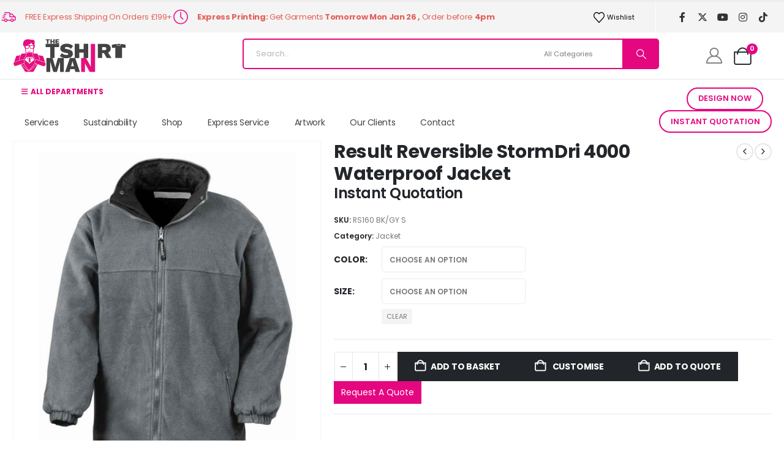

--- FILE ---
content_type: text/html; charset=UTF-8
request_url: https://thetshirtman.co.uk/product/result-reversible-stormdri-4000-waterproof-jacket/
body_size: 81269
content:
	<!DOCTYPE html>
	<html class=""  dir="ltr" lang="en-GB" prefix="og: https://ogp.me/ns#">
	<head><meta http-equiv="Content-Type" content="text/html; charset=UTF-8" /><script>if(navigator.userAgent.match(/MSIE|Internet Explorer/i)||navigator.userAgent.match(/Trident\/7\..*?rv:11/i)){var href=document.location.href;if(!href.match(/[?&]nowprocket/)){if(href.indexOf("?")==-1){if(href.indexOf("#")==-1){document.location.href=href+"?nowprocket=1"}else{document.location.href=href.replace("#","?nowprocket=1#")}}else{if(href.indexOf("#")==-1){document.location.href=href+"&nowprocket=1"}else{document.location.href=href.replace("#","&nowprocket=1#")}}}}</script><script>(()=>{class RocketLazyLoadScripts{constructor(){this.v="2.0.4",this.userEvents=["keydown","keyup","mousedown","mouseup","mousemove","mouseover","mouseout","touchmove","touchstart","touchend","touchcancel","wheel","click","dblclick","input"],this.attributeEvents=["onblur","onclick","oncontextmenu","ondblclick","onfocus","onmousedown","onmouseenter","onmouseleave","onmousemove","onmouseout","onmouseover","onmouseup","onmousewheel","onscroll","onsubmit"]}async t(){this.i(),this.o(),/iP(ad|hone)/.test(navigator.userAgent)&&this.h(),this.u(),this.l(this),this.m(),this.k(this),this.p(this),this._(),await Promise.all([this.R(),this.L()]),this.lastBreath=Date.now(),this.S(this),this.P(),this.D(),this.O(),this.M(),await this.C(this.delayedScripts.normal),await this.C(this.delayedScripts.defer),await this.C(this.delayedScripts.async),await this.T(),await this.F(),await this.j(),await this.A(),window.dispatchEvent(new Event("rocket-allScriptsLoaded")),this.everythingLoaded=!0,this.lastTouchEnd&&await new Promise(t=>setTimeout(t,500-Date.now()+this.lastTouchEnd)),this.I(),this.H(),this.U(),this.W()}i(){this.CSPIssue=sessionStorage.getItem("rocketCSPIssue"),document.addEventListener("securitypolicyviolation",t=>{this.CSPIssue||"script-src-elem"!==t.violatedDirective||"data"!==t.blockedURI||(this.CSPIssue=!0,sessionStorage.setItem("rocketCSPIssue",!0))},{isRocket:!0})}o(){window.addEventListener("pageshow",t=>{this.persisted=t.persisted,this.realWindowLoadedFired=!0},{isRocket:!0}),window.addEventListener("pagehide",()=>{this.onFirstUserAction=null},{isRocket:!0})}h(){let t;function e(e){t=e}window.addEventListener("touchstart",e,{isRocket:!0}),window.addEventListener("touchend",function i(o){o.changedTouches[0]&&t.changedTouches[0]&&Math.abs(o.changedTouches[0].pageX-t.changedTouches[0].pageX)<10&&Math.abs(o.changedTouches[0].pageY-t.changedTouches[0].pageY)<10&&o.timeStamp-t.timeStamp<200&&(window.removeEventListener("touchstart",e,{isRocket:!0}),window.removeEventListener("touchend",i,{isRocket:!0}),"INPUT"===o.target.tagName&&"text"===o.target.type||(o.target.dispatchEvent(new TouchEvent("touchend",{target:o.target,bubbles:!0})),o.target.dispatchEvent(new MouseEvent("mouseover",{target:o.target,bubbles:!0})),o.target.dispatchEvent(new PointerEvent("click",{target:o.target,bubbles:!0,cancelable:!0,detail:1,clientX:o.changedTouches[0].clientX,clientY:o.changedTouches[0].clientY})),event.preventDefault()))},{isRocket:!0})}q(t){this.userActionTriggered||("mousemove"!==t.type||this.firstMousemoveIgnored?"keyup"===t.type||"mouseover"===t.type||"mouseout"===t.type||(this.userActionTriggered=!0,this.onFirstUserAction&&this.onFirstUserAction()):this.firstMousemoveIgnored=!0),"click"===t.type&&t.preventDefault(),t.stopPropagation(),t.stopImmediatePropagation(),"touchstart"===this.lastEvent&&"touchend"===t.type&&(this.lastTouchEnd=Date.now()),"click"===t.type&&(this.lastTouchEnd=0),this.lastEvent=t.type,t.composedPath&&t.composedPath()[0].getRootNode()instanceof ShadowRoot&&(t.rocketTarget=t.composedPath()[0]),this.savedUserEvents.push(t)}u(){this.savedUserEvents=[],this.userEventHandler=this.q.bind(this),this.userEvents.forEach(t=>window.addEventListener(t,this.userEventHandler,{passive:!1,isRocket:!0})),document.addEventListener("visibilitychange",this.userEventHandler,{isRocket:!0})}U(){this.userEvents.forEach(t=>window.removeEventListener(t,this.userEventHandler,{passive:!1,isRocket:!0})),document.removeEventListener("visibilitychange",this.userEventHandler,{isRocket:!0}),this.savedUserEvents.forEach(t=>{(t.rocketTarget||t.target).dispatchEvent(new window[t.constructor.name](t.type,t))})}m(){const t="return false",e=Array.from(this.attributeEvents,t=>"data-rocket-"+t),i="["+this.attributeEvents.join("],[")+"]",o="[data-rocket-"+this.attributeEvents.join("],[data-rocket-")+"]",s=(e,i,o)=>{o&&o!==t&&(e.setAttribute("data-rocket-"+i,o),e["rocket"+i]=new Function("event",o),e.setAttribute(i,t))};new MutationObserver(t=>{for(const n of t)"attributes"===n.type&&(n.attributeName.startsWith("data-rocket-")||this.everythingLoaded?n.attributeName.startsWith("data-rocket-")&&this.everythingLoaded&&this.N(n.target,n.attributeName.substring(12)):s(n.target,n.attributeName,n.target.getAttribute(n.attributeName))),"childList"===n.type&&n.addedNodes.forEach(t=>{if(t.nodeType===Node.ELEMENT_NODE)if(this.everythingLoaded)for(const i of[t,...t.querySelectorAll(o)])for(const t of i.getAttributeNames())e.includes(t)&&this.N(i,t.substring(12));else for(const e of[t,...t.querySelectorAll(i)])for(const t of e.getAttributeNames())this.attributeEvents.includes(t)&&s(e,t,e.getAttribute(t))})}).observe(document,{subtree:!0,childList:!0,attributeFilter:[...this.attributeEvents,...e]})}I(){this.attributeEvents.forEach(t=>{document.querySelectorAll("[data-rocket-"+t+"]").forEach(e=>{this.N(e,t)})})}N(t,e){const i=t.getAttribute("data-rocket-"+e);i&&(t.setAttribute(e,i),t.removeAttribute("data-rocket-"+e))}k(t){Object.defineProperty(HTMLElement.prototype,"onclick",{get(){return this.rocketonclick||null},set(e){this.rocketonclick=e,this.setAttribute(t.everythingLoaded?"onclick":"data-rocket-onclick","this.rocketonclick(event)")}})}S(t){function e(e,i){let o=e[i];e[i]=null,Object.defineProperty(e,i,{get:()=>o,set(s){t.everythingLoaded?o=s:e["rocket"+i]=o=s}})}e(document,"onreadystatechange"),e(window,"onload"),e(window,"onpageshow");try{Object.defineProperty(document,"readyState",{get:()=>t.rocketReadyState,set(e){t.rocketReadyState=e},configurable:!0}),document.readyState="loading"}catch(t){console.log("WPRocket DJE readyState conflict, bypassing")}}l(t){this.originalAddEventListener=EventTarget.prototype.addEventListener,this.originalRemoveEventListener=EventTarget.prototype.removeEventListener,this.savedEventListeners=[],EventTarget.prototype.addEventListener=function(e,i,o){o&&o.isRocket||!t.B(e,this)&&!t.userEvents.includes(e)||t.B(e,this)&&!t.userActionTriggered||e.startsWith("rocket-")||t.everythingLoaded?t.originalAddEventListener.call(this,e,i,o):(t.savedEventListeners.push({target:this,remove:!1,type:e,func:i,options:o}),"mouseenter"!==e&&"mouseleave"!==e||t.originalAddEventListener.call(this,e,t.savedUserEvents.push,o))},EventTarget.prototype.removeEventListener=function(e,i,o){o&&o.isRocket||!t.B(e,this)&&!t.userEvents.includes(e)||t.B(e,this)&&!t.userActionTriggered||e.startsWith("rocket-")||t.everythingLoaded?t.originalRemoveEventListener.call(this,e,i,o):t.savedEventListeners.push({target:this,remove:!0,type:e,func:i,options:o})}}J(t,e){this.savedEventListeners=this.savedEventListeners.filter(i=>{let o=i.type,s=i.target||window;return e!==o||t!==s||(this.B(o,s)&&(i.type="rocket-"+o),this.$(i),!1)})}H(){EventTarget.prototype.addEventListener=this.originalAddEventListener,EventTarget.prototype.removeEventListener=this.originalRemoveEventListener,this.savedEventListeners.forEach(t=>this.$(t))}$(t){t.remove?this.originalRemoveEventListener.call(t.target,t.type,t.func,t.options):this.originalAddEventListener.call(t.target,t.type,t.func,t.options)}p(t){let e;function i(e){return t.everythingLoaded?e:e.split(" ").map(t=>"load"===t||t.startsWith("load.")?"rocket-jquery-load":t).join(" ")}function o(o){function s(e){const s=o.fn[e];o.fn[e]=o.fn.init.prototype[e]=function(){return this[0]===window&&t.userActionTriggered&&("string"==typeof arguments[0]||arguments[0]instanceof String?arguments[0]=i(arguments[0]):"object"==typeof arguments[0]&&Object.keys(arguments[0]).forEach(t=>{const e=arguments[0][t];delete arguments[0][t],arguments[0][i(t)]=e})),s.apply(this,arguments),this}}if(o&&o.fn&&!t.allJQueries.includes(o)){const e={DOMContentLoaded:[],"rocket-DOMContentLoaded":[]};for(const t in e)document.addEventListener(t,()=>{e[t].forEach(t=>t())},{isRocket:!0});o.fn.ready=o.fn.init.prototype.ready=function(i){function s(){parseInt(o.fn.jquery)>2?setTimeout(()=>i.bind(document)(o)):i.bind(document)(o)}return"function"==typeof i&&(t.realDomReadyFired?!t.userActionTriggered||t.fauxDomReadyFired?s():e["rocket-DOMContentLoaded"].push(s):e.DOMContentLoaded.push(s)),o([])},s("on"),s("one"),s("off"),t.allJQueries.push(o)}e=o}t.allJQueries=[],o(window.jQuery),Object.defineProperty(window,"jQuery",{get:()=>e,set(t){o(t)}})}P(){const t=new Map;document.write=document.writeln=function(e){const i=document.currentScript,o=document.createRange(),s=i.parentElement;let n=t.get(i);void 0===n&&(n=i.nextSibling,t.set(i,n));const c=document.createDocumentFragment();o.setStart(c,0),c.appendChild(o.createContextualFragment(e)),s.insertBefore(c,n)}}async R(){return new Promise(t=>{this.userActionTriggered?t():this.onFirstUserAction=t})}async L(){return new Promise(t=>{document.addEventListener("DOMContentLoaded",()=>{this.realDomReadyFired=!0,t()},{isRocket:!0})})}async j(){return this.realWindowLoadedFired?Promise.resolve():new Promise(t=>{window.addEventListener("load",t,{isRocket:!0})})}M(){this.pendingScripts=[];this.scriptsMutationObserver=new MutationObserver(t=>{for(const e of t)e.addedNodes.forEach(t=>{"SCRIPT"!==t.tagName||t.noModule||t.isWPRocket||this.pendingScripts.push({script:t,promise:new Promise(e=>{const i=()=>{const i=this.pendingScripts.findIndex(e=>e.script===t);i>=0&&this.pendingScripts.splice(i,1),e()};t.addEventListener("load",i,{isRocket:!0}),t.addEventListener("error",i,{isRocket:!0}),setTimeout(i,1e3)})})})}),this.scriptsMutationObserver.observe(document,{childList:!0,subtree:!0})}async F(){await this.X(),this.pendingScripts.length?(await this.pendingScripts[0].promise,await this.F()):this.scriptsMutationObserver.disconnect()}D(){this.delayedScripts={normal:[],async:[],defer:[]},document.querySelectorAll("script[type$=rocketlazyloadscript]").forEach(t=>{t.hasAttribute("data-rocket-src")?t.hasAttribute("async")&&!1!==t.async?this.delayedScripts.async.push(t):t.hasAttribute("defer")&&!1!==t.defer||"module"===t.getAttribute("data-rocket-type")?this.delayedScripts.defer.push(t):this.delayedScripts.normal.push(t):this.delayedScripts.normal.push(t)})}async _(){await this.L();let t=[];document.querySelectorAll("script[type$=rocketlazyloadscript][data-rocket-src]").forEach(e=>{let i=e.getAttribute("data-rocket-src");if(i&&!i.startsWith("data:")){i.startsWith("//")&&(i=location.protocol+i);try{const o=new URL(i).origin;o!==location.origin&&t.push({src:o,crossOrigin:e.crossOrigin||"module"===e.getAttribute("data-rocket-type")})}catch(t){}}}),t=[...new Map(t.map(t=>[JSON.stringify(t),t])).values()],this.Y(t,"preconnect")}async G(t){if(await this.K(),!0!==t.noModule||!("noModule"in HTMLScriptElement.prototype))return new Promise(e=>{let i;function o(){(i||t).setAttribute("data-rocket-status","executed"),e()}try{if(navigator.userAgent.includes("Firefox/")||""===navigator.vendor||this.CSPIssue)i=document.createElement("script"),[...t.attributes].forEach(t=>{let e=t.nodeName;"type"!==e&&("data-rocket-type"===e&&(e="type"),"data-rocket-src"===e&&(e="src"),i.setAttribute(e,t.nodeValue))}),t.text&&(i.text=t.text),t.nonce&&(i.nonce=t.nonce),i.hasAttribute("src")?(i.addEventListener("load",o,{isRocket:!0}),i.addEventListener("error",()=>{i.setAttribute("data-rocket-status","failed-network"),e()},{isRocket:!0}),setTimeout(()=>{i.isConnected||e()},1)):(i.text=t.text,o()),i.isWPRocket=!0,t.parentNode.replaceChild(i,t);else{const i=t.getAttribute("data-rocket-type"),s=t.getAttribute("data-rocket-src");i?(t.type=i,t.removeAttribute("data-rocket-type")):t.removeAttribute("type"),t.addEventListener("load",o,{isRocket:!0}),t.addEventListener("error",i=>{this.CSPIssue&&i.target.src.startsWith("data:")?(console.log("WPRocket: CSP fallback activated"),t.removeAttribute("src"),this.G(t).then(e)):(t.setAttribute("data-rocket-status","failed-network"),e())},{isRocket:!0}),s?(t.fetchPriority="high",t.removeAttribute("data-rocket-src"),t.src=s):t.src="data:text/javascript;base64,"+window.btoa(unescape(encodeURIComponent(t.text)))}}catch(i){t.setAttribute("data-rocket-status","failed-transform"),e()}});t.setAttribute("data-rocket-status","skipped")}async C(t){const e=t.shift();return e?(e.isConnected&&await this.G(e),this.C(t)):Promise.resolve()}O(){this.Y([...this.delayedScripts.normal,...this.delayedScripts.defer,...this.delayedScripts.async],"preload")}Y(t,e){this.trash=this.trash||[];let i=!0;var o=document.createDocumentFragment();t.forEach(t=>{const s=t.getAttribute&&t.getAttribute("data-rocket-src")||t.src;if(s&&!s.startsWith("data:")){const n=document.createElement("link");n.href=s,n.rel=e,"preconnect"!==e&&(n.as="script",n.fetchPriority=i?"high":"low"),t.getAttribute&&"module"===t.getAttribute("data-rocket-type")&&(n.crossOrigin=!0),t.crossOrigin&&(n.crossOrigin=t.crossOrigin),t.integrity&&(n.integrity=t.integrity),t.nonce&&(n.nonce=t.nonce),o.appendChild(n),this.trash.push(n),i=!1}}),document.head.appendChild(o)}W(){this.trash.forEach(t=>t.remove())}async T(){try{document.readyState="interactive"}catch(t){}this.fauxDomReadyFired=!0;try{await this.K(),this.J(document,"readystatechange"),document.dispatchEvent(new Event("rocket-readystatechange")),await this.K(),document.rocketonreadystatechange&&document.rocketonreadystatechange(),await this.K(),this.J(document,"DOMContentLoaded"),document.dispatchEvent(new Event("rocket-DOMContentLoaded")),await this.K(),this.J(window,"DOMContentLoaded"),window.dispatchEvent(new Event("rocket-DOMContentLoaded"))}catch(t){console.error(t)}}async A(){try{document.readyState="complete"}catch(t){}try{await this.K(),this.J(document,"readystatechange"),document.dispatchEvent(new Event("rocket-readystatechange")),await this.K(),document.rocketonreadystatechange&&document.rocketonreadystatechange(),await this.K(),this.J(window,"load"),window.dispatchEvent(new Event("rocket-load")),await this.K(),window.rocketonload&&window.rocketonload(),await this.K(),this.allJQueries.forEach(t=>t(window).trigger("rocket-jquery-load")),await this.K(),this.J(window,"pageshow");const t=new Event("rocket-pageshow");t.persisted=this.persisted,window.dispatchEvent(t),await this.K(),window.rocketonpageshow&&window.rocketonpageshow({persisted:this.persisted})}catch(t){console.error(t)}}async K(){Date.now()-this.lastBreath>45&&(await this.X(),this.lastBreath=Date.now())}async X(){return document.hidden?new Promise(t=>setTimeout(t)):new Promise(t=>requestAnimationFrame(t))}B(t,e){return e===document&&"readystatechange"===t||(e===document&&"DOMContentLoaded"===t||(e===window&&"DOMContentLoaded"===t||(e===window&&"load"===t||e===window&&"pageshow"===t)))}static run(){(new RocketLazyLoadScripts).t()}}RocketLazyLoadScripts.run()})();</script>
		<meta http-equiv="X-UA-Compatible" content="IE=edge" />
		
		<meta name="viewport" content="width=device-width, initial-scale=1, minimum-scale=1" />

		<link rel="profile" href="https://gmpg.org/xfn/11" />
		<link rel="pingback" href="https://thetshirtman.co.uk/xmlrpc.php" />
						<script type="rocketlazyloadscript">document.documentElement.className = document.documentElement.className + ' yes-js js_active js'</script>
			<title>Result Reversible StormDri 4000 Jacket |The T Shirt Man</title>

		
	<meta name="description" content="Get year‑round protection with this reversible jacket: waterproof StormDri outer, fleece inner, taped seams, reflective detail &amp; a concealed hood." />
	<meta name="robots" content="max-image-preview:large" />
	<meta name="google-site-verification" content="google-site-verification: googleeb5879e5bee6f3be.html" />
	<meta name="p:domain_verify" content="pina_AIA2RFAWAAOT2AAAGAAJQBKPLC6ANGQBAAAABZ5ASPPGAZRQAN4ZLL5XJ67XPMIKLMF262FIUBIYXPGJCMYWHAGDIKIOVJYA" />
	<link rel="canonical" href="https://thetshirtman.co.uk/product/result-reversible-stormdri-4000-waterproof-jacket/" />
	
		<meta property="og:locale" content="en_GB" />
		<meta property="og:site_name" content="The T Shirt Man | Next Day T Shirt Printing &amp; Custom Hoodies" />
		<meta property="og:type" content="product" />
		<meta property="og:title" content="Result Reversible StormDri 4000 Jacket |The T Shirt Man" />
		<meta property="og:description" content="Get year‑round protection with this reversible jacket: waterproof StormDri outer, fleece inner, taped seams, reflective detail &amp; a concealed hood." />
		<meta property="og:url" content="https://thetshirtman.co.uk/product/result-reversible-stormdri-4000-waterproof-jacket/" />
		<meta property="og:image" content="https://thetshirtman.co.uk/wp-content/uploads/2023/02/RS160-BK2fGY-FRONT-2.jpg" />
		<meta property="og:image:secure_url" content="https://thetshirtman.co.uk/wp-content/uploads/2023/02/RS160-BK2fGY-FRONT-2.jpg" />
		<meta property="og:image:width" content="886" />
		<meta property="og:image:height" content="1024" />
		<meta name="twitter:card" content="summary_large_image" />
		<meta name="twitter:site" content="@thetshirtman" />
		<meta name="twitter:title" content="Result Reversible StormDri 4000 Jacket |The T Shirt Man" />
		<meta name="twitter:description" content="Get year‑round protection with this reversible jacket: waterproof StormDri outer, fleece inner, taped seams, reflective detail &amp; a concealed hood." />
		<meta name="twitter:image" content="https://thetshirtman.co.uk/wp-content/uploads/2023/02/RS160-BK2fGY-FRONT-2.jpg" />
		<script type="application/ld+json" class="aioseo-schema">
			{"@context":"https:\/\/schema.org","@graph":[{"@type":"BreadcrumbList","@id":"https:\/\/thetshirtman.co.uk\/product\/result-reversible-stormdri-4000-waterproof-jacket\/#breadcrumblist","itemListElement":[{"@type":"ListItem","@id":"https:\/\/thetshirtman.co.uk#listItem","position":1,"name":"Home","item":"https:\/\/thetshirtman.co.uk","nextItem":{"@type":"ListItem","@id":"https:\/\/thetshirtman.co.uk\/shop\/#listItem","name":"Shop"}},{"@type":"ListItem","@id":"https:\/\/thetshirtman.co.uk\/shop\/#listItem","position":2,"name":"Shop","item":"https:\/\/thetshirtman.co.uk\/shop\/","nextItem":{"@type":"ListItem","@id":"https:\/\/thetshirtman.co.uk\/product-category\/jacket\/#listItem","name":"Jacket"},"previousItem":{"@type":"ListItem","@id":"https:\/\/thetshirtman.co.uk#listItem","name":"Home"}},{"@type":"ListItem","@id":"https:\/\/thetshirtman.co.uk\/product-category\/jacket\/#listItem","position":3,"name":"Jacket","item":"https:\/\/thetshirtman.co.uk\/product-category\/jacket\/","nextItem":{"@type":"ListItem","@id":"https:\/\/thetshirtman.co.uk\/product\/result-reversible-stormdri-4000-waterproof-jacket\/#listItem","name":"Result Reversible StormDri 4000 Waterproof Jacket"},"previousItem":{"@type":"ListItem","@id":"https:\/\/thetshirtman.co.uk\/shop\/#listItem","name":"Shop"}},{"@type":"ListItem","@id":"https:\/\/thetshirtman.co.uk\/product\/result-reversible-stormdri-4000-waterproof-jacket\/#listItem","position":4,"name":"Result Reversible StormDri 4000 Waterproof Jacket","previousItem":{"@type":"ListItem","@id":"https:\/\/thetshirtman.co.uk\/product-category\/jacket\/#listItem","name":"Jacket"}}]},{"@type":"Organization","@id":"https:\/\/thetshirtman.co.uk\/#organization","name":"The T Shirt Man | Next Day T Shirt Printing &amp; Custom Printed Hoodies","description":"The T Shirt Man is the UK\u2019s fastest custom clothing printer, offering same-day and next-day t-shirt printing for businesses, events, and individuals. With over 20 years of experience, we specialise in DTF, screen printing, and embroidery, delivering top-quality printed garments with express turnaround.","url":"https:\/\/thetshirtman.co.uk\/","email":"info@thetshirtman.co.uk","telephone":"+442392984667","foundingDate":"2005-09-30","numberOfEmployees":{"@type":"QuantitativeValue","value":3},"logo":{"@type":"ImageObject","url":"https:\/\/thetshirtman.co.uk\/wp-content\/uploads\/2023\/02\/The-T-Shirt-Man-Logo-Circle.png","@id":"https:\/\/thetshirtman.co.uk\/product\/result-reversible-stormdri-4000-waterproof-jacket\/#organizationLogo","width":1365,"height":1402},"image":{"@id":"https:\/\/thetshirtman.co.uk\/product\/result-reversible-stormdri-4000-waterproof-jacket\/#organizationLogo"},"sameAs":["https:\/\/facebook.com\/thetshirtman.co.uk","https:\/\/instagram.com\/thetshirtmanuk","https:\/\/www.tiktok.com\/@thetshirtmanuk","https:\/\/www.pinterest.co.uk\/thetshirtman\/","https:\/\/www.youtube.com\/@TheTShirtMan","https:\/\/uk.linkedin.com\/company\/thetshirtman","https:\/\/www.yelp.com\/biz\/the-t-shirt-man-portsmouth"],"address":{"@id":"https:\/\/thetshirtman.co.uk\/#postaladdress","@type":"PostalAddress","streetAddress":"13 Penhale Road,","postalCode":"PO1 5EE","addressLocality":"Portsmouth","addressRegion":"Hampshire","addressCountry":"GB"},"vatID":"293984442"},{"@type":"ProductGroup","@id":"https:\/\/thetshirtman.co.uk\/product\/result-reversible-stormdri-4000-waterproof-jacket\/#wooCommerceProduct","name":"Result Reversible StormDri 4000 Waterproof Jacket","url":"https:\/\/thetshirtman.co.uk\/product\/result-reversible-stormdri-4000-waterproof-jacket\/","sku":"RS160 BK\/GY S","image":{"@type":"ImageObject","url":"https:\/\/thetshirtman.co.uk\/wp-content\/uploads\/2023\/02\/RS160-BK2fGY-FRONT-2.jpg","@id":"https:\/\/thetshirtman.co.uk\/product\/result-reversible-stormdri-4000-waterproof-jacket\/#productImage","width":886,"height":1024},"productGroupID":55495,"hasVariant":[{"@type":"Product","@id":"https:\/\/thetshirtman.co.uk\/product\/result-reversible-stormdri-4000-waterproof-jacket\/#wooCommerceProduct","name":"Result Reversible StormDri 4000 Waterproof Jacket - black-grey, m","url":"https:\/\/thetshirtman.co.uk\/product\/result-reversible-stormdri-4000-waterproof-jacket\/","sku":"RS160 BK\/GY M","image":{"@type":"ImageObject","url":"https:\/\/thetshirtman.co.uk\/wp-content\/uploads\/2023\/02\/RS160-BK2fGY-FRONT-2.jpg","@id":"https:\/\/thetshirtman.co.uk\/product\/result-reversible-stormdri-4000-waterproof-jacket\/#productImage","width":886,"height":1024},"offers":{"@type":"Offer","url":"https:\/\/thetshirtman.co.uk\/product\/result-reversible-stormdri-4000-waterproof-jacket\/#wooCommerceOffer","price":"52.69","priceCurrency":"GBP","category":"Jacket","availability":"https:\/\/schema.org\/InStock","priceSpecification":{"@type":"PriceSpecification","price":52.69,"priceCurrency":"GBP","valueAddedTaxIncluded":"true"}}},{"@type":"Product","@id":"https:\/\/thetshirtman.co.uk\/product\/result-reversible-stormdri-4000-waterproof-jacket\/#wooCommerceProduct","name":"Result Reversible StormDri 4000 Waterproof Jacket - black-grey, l","url":"https:\/\/thetshirtman.co.uk\/product\/result-reversible-stormdri-4000-waterproof-jacket\/","sku":"RS160 BK\/GY L","image":{"@type":"ImageObject","url":"https:\/\/thetshirtman.co.uk\/wp-content\/uploads\/2023\/02\/RS160-BK2fGY-FRONT-2.jpg","@id":"https:\/\/thetshirtman.co.uk\/product\/result-reversible-stormdri-4000-waterproof-jacket\/#productImage","width":886,"height":1024},"offers":{"@type":"Offer","url":"https:\/\/thetshirtman.co.uk\/product\/result-reversible-stormdri-4000-waterproof-jacket\/#wooCommerceOffer","price":"52.69","priceCurrency":"GBP","category":"Jacket","availability":"https:\/\/schema.org\/InStock","priceSpecification":{"@type":"PriceSpecification","price":52.69,"priceCurrency":"GBP","valueAddedTaxIncluded":"true"}}},{"@type":"Product","@id":"https:\/\/thetshirtman.co.uk\/product\/result-reversible-stormdri-4000-waterproof-jacket\/#wooCommerceProduct","name":"Result Reversible StormDri 4000 Waterproof Jacket - black-grey, xl","url":"https:\/\/thetshirtman.co.uk\/product\/result-reversible-stormdri-4000-waterproof-jacket\/","sku":"RS160 BK\/GY XL","image":{"@type":"ImageObject","url":"https:\/\/thetshirtman.co.uk\/wp-content\/uploads\/2023\/02\/RS160-BK2fGY-FRONT-2.jpg","@id":"https:\/\/thetshirtman.co.uk\/product\/result-reversible-stormdri-4000-waterproof-jacket\/#productImage","width":886,"height":1024},"offers":{"@type":"Offer","url":"https:\/\/thetshirtman.co.uk\/product\/result-reversible-stormdri-4000-waterproof-jacket\/#wooCommerceOffer","price":"52.69","priceCurrency":"GBP","category":"Jacket","availability":"https:\/\/schema.org\/InStock","priceSpecification":{"@type":"PriceSpecification","price":52.69,"priceCurrency":"GBP","valueAddedTaxIncluded":"true"}}},{"@type":"Product","@id":"https:\/\/thetshirtman.co.uk\/product\/result-reversible-stormdri-4000-waterproof-jacket\/#wooCommerceProduct","name":"Result Reversible StormDri 4000 Waterproof Jacket - black-grey, xxl","url":"https:\/\/thetshirtman.co.uk\/product\/result-reversible-stormdri-4000-waterproof-jacket\/","sku":"RS160 BK\/GY XXL","image":{"@type":"ImageObject","url":"https:\/\/thetshirtman.co.uk\/wp-content\/uploads\/2023\/02\/RS160-BK2fGY-FRONT-2.jpg","@id":"https:\/\/thetshirtman.co.uk\/product\/result-reversible-stormdri-4000-waterproof-jacket\/#productImage","width":886,"height":1024},"offers":{"@type":"Offer","url":"https:\/\/thetshirtman.co.uk\/product\/result-reversible-stormdri-4000-waterproof-jacket\/#wooCommerceOffer","price":"52.69","priceCurrency":"GBP","category":"Jacket","availability":"https:\/\/schema.org\/InStock","priceSpecification":{"@type":"PriceSpecification","price":52.69,"priceCurrency":"GBP","valueAddedTaxIncluded":"true"}}},{"@type":"Product","@id":"https:\/\/thetshirtman.co.uk\/product\/result-reversible-stormdri-4000-waterproof-jacket\/#wooCommerceProduct","name":"Result Reversible StormDri 4000 Waterproof Jacket - navy-navy, s","url":"https:\/\/thetshirtman.co.uk\/product\/result-reversible-stormdri-4000-waterproof-jacket\/","sku":"RS160 NV\/NV S","image":{"@type":"ImageObject","url":"https:\/\/thetshirtman.co.uk\/wp-content\/uploads\/2023\/02\/RS160-NV2fNV-FRONT-2.jpg","@id":"https:\/\/thetshirtman.co.uk\/product\/result-reversible-stormdri-4000-waterproof-jacket\/#productImage","width":886,"height":1024},"offers":{"@type":"Offer","url":"https:\/\/thetshirtman.co.uk\/product\/result-reversible-stormdri-4000-waterproof-jacket\/#wooCommerceOffer","price":"52.69","priceCurrency":"GBP","category":"Jacket","availability":"https:\/\/schema.org\/InStock","priceSpecification":{"@type":"PriceSpecification","price":52.69,"priceCurrency":"GBP","valueAddedTaxIncluded":"true"}}},{"@type":"Product","@id":"https:\/\/thetshirtman.co.uk\/product\/result-reversible-stormdri-4000-waterproof-jacket\/#wooCommerceProduct","name":"Result Reversible StormDri 4000 Waterproof Jacket - navy-navy, m","url":"https:\/\/thetshirtman.co.uk\/product\/result-reversible-stormdri-4000-waterproof-jacket\/","sku":"RS160 NV\/NV M","image":{"@type":"ImageObject","url":"https:\/\/thetshirtman.co.uk\/wp-content\/uploads\/2023\/02\/RS160-NV2fNV-FRONT-2.jpg","@id":"https:\/\/thetshirtman.co.uk\/product\/result-reversible-stormdri-4000-waterproof-jacket\/#productImage","width":886,"height":1024},"offers":{"@type":"Offer","url":"https:\/\/thetshirtman.co.uk\/product\/result-reversible-stormdri-4000-waterproof-jacket\/#wooCommerceOffer","price":"52.69","priceCurrency":"GBP","category":"Jacket","availability":"https:\/\/schema.org\/InStock","priceSpecification":{"@type":"PriceSpecification","price":52.69,"priceCurrency":"GBP","valueAddedTaxIncluded":"true"}}},{"@type":"Product","@id":"https:\/\/thetshirtman.co.uk\/product\/result-reversible-stormdri-4000-waterproof-jacket\/#wooCommerceProduct","name":"Result Reversible StormDri 4000 Waterproof Jacket - navy-navy, l","url":"https:\/\/thetshirtman.co.uk\/product\/result-reversible-stormdri-4000-waterproof-jacket\/","sku":"RS160 NV\/NV L","image":{"@type":"ImageObject","url":"https:\/\/thetshirtman.co.uk\/wp-content\/uploads\/2023\/02\/RS160-NV2fNV-FRONT-2.jpg","@id":"https:\/\/thetshirtman.co.uk\/product\/result-reversible-stormdri-4000-waterproof-jacket\/#productImage","width":886,"height":1024},"offers":{"@type":"Offer","url":"https:\/\/thetshirtman.co.uk\/product\/result-reversible-stormdri-4000-waterproof-jacket\/#wooCommerceOffer","price":"52.69","priceCurrency":"GBP","category":"Jacket","availability":"https:\/\/schema.org\/InStock","priceSpecification":{"@type":"PriceSpecification","price":52.69,"priceCurrency":"GBP","valueAddedTaxIncluded":"true"}}},{"@type":"Product","@id":"https:\/\/thetshirtman.co.uk\/product\/result-reversible-stormdri-4000-waterproof-jacket\/#wooCommerceProduct","name":"Result Reversible StormDri 4000 Waterproof Jacket - navy-navy, xl","url":"https:\/\/thetshirtman.co.uk\/product\/result-reversible-stormdri-4000-waterproof-jacket\/","sku":"RS160 NV\/NV XL","image":{"@type":"ImageObject","url":"https:\/\/thetshirtman.co.uk\/wp-content\/uploads\/2023\/02\/RS160-NV2fNV-FRONT-2.jpg","@id":"https:\/\/thetshirtman.co.uk\/product\/result-reversible-stormdri-4000-waterproof-jacket\/#productImage","width":886,"height":1024},"offers":{"@type":"Offer","url":"https:\/\/thetshirtman.co.uk\/product\/result-reversible-stormdri-4000-waterproof-jacket\/#wooCommerceOffer","price":"52.69","priceCurrency":"GBP","category":"Jacket","availability":"https:\/\/schema.org\/InStock","priceSpecification":{"@type":"PriceSpecification","price":52.69,"priceCurrency":"GBP","valueAddedTaxIncluded":"true"}}},{"@type":"Product","@id":"https:\/\/thetshirtman.co.uk\/product\/result-reversible-stormdri-4000-waterproof-jacket\/#wooCommerceProduct","name":"Result Reversible StormDri 4000 Waterproof Jacket - navy-navy, xxl","url":"https:\/\/thetshirtman.co.uk\/product\/result-reversible-stormdri-4000-waterproof-jacket\/","sku":"RS160 NV\/NV XXL","image":{"@type":"ImageObject","url":"https:\/\/thetshirtman.co.uk\/wp-content\/uploads\/2023\/02\/RS160-NV2fNV-FRONT-2.jpg","@id":"https:\/\/thetshirtman.co.uk\/product\/result-reversible-stormdri-4000-waterproof-jacket\/#productImage","width":886,"height":1024},"offers":{"@type":"Offer","url":"https:\/\/thetshirtman.co.uk\/product\/result-reversible-stormdri-4000-waterproof-jacket\/#wooCommerceOffer","price":"52.69","priceCurrency":"GBP","category":"Jacket","availability":"https:\/\/schema.org\/InStock","priceSpecification":{"@type":"PriceSpecification","price":52.69,"priceCurrency":"GBP","valueAddedTaxIncluded":"true"}}},{"@type":"Product","@id":"https:\/\/thetshirtman.co.uk\/product\/result-reversible-stormdri-4000-waterproof-jacket\/#wooCommerceProduct","name":"Result Reversible StormDri 4000 Waterproof Jacket - navy-navy, 3xl","url":"https:\/\/thetshirtman.co.uk\/product\/result-reversible-stormdri-4000-waterproof-jacket\/","sku":"RS160 NV\/NV 3XL","image":{"@type":"ImageObject","url":"https:\/\/thetshirtman.co.uk\/wp-content\/uploads\/2023\/02\/RS160-NV2fNV-FRONT-2.jpg","@id":"https:\/\/thetshirtman.co.uk\/product\/result-reversible-stormdri-4000-waterproof-jacket\/#productImage","width":886,"height":1024},"offers":{"@type":"Offer","url":"https:\/\/thetshirtman.co.uk\/product\/result-reversible-stormdri-4000-waterproof-jacket\/#wooCommerceOffer","price":"52.69","priceCurrency":"GBP","category":"Jacket","availability":"https:\/\/schema.org\/InStock","priceSpecification":{"@type":"PriceSpecification","price":52.69,"priceCurrency":"GBP","valueAddedTaxIncluded":"true"}}},{"@type":"Product","@id":"https:\/\/thetshirtman.co.uk\/product\/result-reversible-stormdri-4000-waterproof-jacket\/#wooCommerceProduct","name":"Result Reversible StormDri 4000 Waterproof Jacket - royal-blue-navy, s","url":"https:\/\/thetshirtman.co.uk\/product\/result-reversible-stormdri-4000-waterproof-jacket\/","sku":"RS160 RY\/NV S","image":{"@type":"ImageObject","url":"https:\/\/thetshirtman.co.uk\/wp-content\/uploads\/2023\/02\/RS160-RY2fNV-FRONT-2.jpg","@id":"https:\/\/thetshirtman.co.uk\/product\/result-reversible-stormdri-4000-waterproof-jacket\/#productImage","width":886,"height":1024},"offers":{"@type":"Offer","url":"https:\/\/thetshirtman.co.uk\/product\/result-reversible-stormdri-4000-waterproof-jacket\/#wooCommerceOffer","price":"52.69","priceCurrency":"GBP","category":"Jacket","availability":"https:\/\/schema.org\/InStock","priceSpecification":{"@type":"PriceSpecification","price":52.69,"priceCurrency":"GBP","valueAddedTaxIncluded":"true"}}},{"@type":"Product","@id":"https:\/\/thetshirtman.co.uk\/product\/result-reversible-stormdri-4000-waterproof-jacket\/#wooCommerceProduct","name":"Result Reversible StormDri 4000 Waterproof Jacket - royal-blue-navy, m","url":"https:\/\/thetshirtman.co.uk\/product\/result-reversible-stormdri-4000-waterproof-jacket\/","sku":"RS160 RY\/NV M","image":{"@type":"ImageObject","url":"https:\/\/thetshirtman.co.uk\/wp-content\/uploads\/2023\/02\/RS160-RY2fNV-FRONT-2.jpg","@id":"https:\/\/thetshirtman.co.uk\/product\/result-reversible-stormdri-4000-waterproof-jacket\/#productImage","width":886,"height":1024},"offers":{"@type":"Offer","url":"https:\/\/thetshirtman.co.uk\/product\/result-reversible-stormdri-4000-waterproof-jacket\/#wooCommerceOffer","price":"52.69","priceCurrency":"GBP","category":"Jacket","availability":"https:\/\/schema.org\/InStock","priceSpecification":{"@type":"PriceSpecification","price":52.69,"priceCurrency":"GBP","valueAddedTaxIncluded":"true"}}},{"@type":"Product","@id":"https:\/\/thetshirtman.co.uk\/product\/result-reversible-stormdri-4000-waterproof-jacket\/#wooCommerceProduct","name":"Result Reversible StormDri 4000 Waterproof Jacket - royal-blue-navy, l","url":"https:\/\/thetshirtman.co.uk\/product\/result-reversible-stormdri-4000-waterproof-jacket\/","sku":"RS160 RY\/NV L","image":{"@type":"ImageObject","url":"https:\/\/thetshirtman.co.uk\/wp-content\/uploads\/2023\/02\/RS160-RY2fNV-FRONT-2.jpg","@id":"https:\/\/thetshirtman.co.uk\/product\/result-reversible-stormdri-4000-waterproof-jacket\/#productImage","width":886,"height":1024},"offers":{"@type":"Offer","url":"https:\/\/thetshirtman.co.uk\/product\/result-reversible-stormdri-4000-waterproof-jacket\/#wooCommerceOffer","price":"52.69","priceCurrency":"GBP","category":"Jacket","availability":"https:\/\/schema.org\/InStock","priceSpecification":{"@type":"PriceSpecification","price":52.69,"priceCurrency":"GBP","valueAddedTaxIncluded":"true"}}},{"@type":"Product","@id":"https:\/\/thetshirtman.co.uk\/product\/result-reversible-stormdri-4000-waterproof-jacket\/#wooCommerceProduct","name":"Result Reversible StormDri 4000 Waterproof Jacket - burgundy-camel, xxl","url":"https:\/\/thetshirtman.co.uk\/product\/result-reversible-stormdri-4000-waterproof-jacket\/","sku":"RS160 BU\/CA XXL","image":{"@type":"ImageObject","url":"https:\/\/thetshirtman.co.uk\/wp-content\/uploads\/2023\/02\/RS160-BU2fCA-FRONT-2.jpg","@id":"https:\/\/thetshirtman.co.uk\/product\/result-reversible-stormdri-4000-waterproof-jacket\/#productImage","width":886,"height":1024},"offers":{"@type":"Offer","url":"https:\/\/thetshirtman.co.uk\/product\/result-reversible-stormdri-4000-waterproof-jacket\/#wooCommerceOffer","price":"52.69","priceCurrency":"GBP","category":"Jacket","availability":"https:\/\/schema.org\/InStock","priceSpecification":{"@type":"PriceSpecification","price":52.69,"priceCurrency":"GBP","valueAddedTaxIncluded":"true"}}},{"@type":"Product","@id":"https:\/\/thetshirtman.co.uk\/product\/result-reversible-stormdri-4000-waterproof-jacket\/#wooCommerceProduct","name":"Result Reversible StormDri 4000 Waterproof Jacket - burgundy-camel, xl","url":"https:\/\/thetshirtman.co.uk\/product\/result-reversible-stormdri-4000-waterproof-jacket\/","sku":"RS160 BU\/CA XL","image":{"@type":"ImageObject","url":"https:\/\/thetshirtman.co.uk\/wp-content\/uploads\/2023\/02\/RS160-BU2fCA-FRONT-2.jpg","@id":"https:\/\/thetshirtman.co.uk\/product\/result-reversible-stormdri-4000-waterproof-jacket\/#productImage","width":886,"height":1024},"offers":{"@type":"Offer","url":"https:\/\/thetshirtman.co.uk\/product\/result-reversible-stormdri-4000-waterproof-jacket\/#wooCommerceOffer","price":"52.69","priceCurrency":"GBP","category":"Jacket","availability":"https:\/\/schema.org\/InStock","priceSpecification":{"@type":"PriceSpecification","price":52.69,"priceCurrency":"GBP","valueAddedTaxIncluded":"true"}}},{"@type":"Product","@id":"https:\/\/thetshirtman.co.uk\/product\/result-reversible-stormdri-4000-waterproof-jacket\/#wooCommerceProduct","name":"Result Reversible StormDri 4000 Waterproof Jacket - burgundy-camel, l","url":"https:\/\/thetshirtman.co.uk\/product\/result-reversible-stormdri-4000-waterproof-jacket\/","sku":"RS160 BU\/CA L","image":{"@type":"ImageObject","url":"https:\/\/thetshirtman.co.uk\/wp-content\/uploads\/2023\/02\/RS160-BU2fCA-FRONT-2.jpg","@id":"https:\/\/thetshirtman.co.uk\/product\/result-reversible-stormdri-4000-waterproof-jacket\/#productImage","width":886,"height":1024},"offers":{"@type":"Offer","url":"https:\/\/thetshirtman.co.uk\/product\/result-reversible-stormdri-4000-waterproof-jacket\/#wooCommerceOffer","price":"52.69","priceCurrency":"GBP","category":"Jacket","availability":"https:\/\/schema.org\/InStock","priceSpecification":{"@type":"PriceSpecification","price":52.69,"priceCurrency":"GBP","valueAddedTaxIncluded":"true"}}},{"@type":"Product","@id":"https:\/\/thetshirtman.co.uk\/product\/result-reversible-stormdri-4000-waterproof-jacket\/#wooCommerceProduct","name":"Result Reversible StormDri 4000 Waterproof Jacket - burgundy-camel, m","url":"https:\/\/thetshirtman.co.uk\/product\/result-reversible-stormdri-4000-waterproof-jacket\/","sku":"RS160 BU\/CA M","image":{"@type":"ImageObject","url":"https:\/\/thetshirtman.co.uk\/wp-content\/uploads\/2023\/02\/RS160-BU2fCA-FRONT-2.jpg","@id":"https:\/\/thetshirtman.co.uk\/product\/result-reversible-stormdri-4000-waterproof-jacket\/#productImage","width":886,"height":1024},"offers":{"@type":"Offer","url":"https:\/\/thetshirtman.co.uk\/product\/result-reversible-stormdri-4000-waterproof-jacket\/#wooCommerceOffer","price":"52.69","priceCurrency":"GBP","category":"Jacket","availability":"https:\/\/schema.org\/InStock","priceSpecification":{"@type":"PriceSpecification","price":52.69,"priceCurrency":"GBP","valueAddedTaxIncluded":"true"}}},{"@type":"Product","@id":"https:\/\/thetshirtman.co.uk\/product\/result-reversible-stormdri-4000-waterproof-jacket\/#wooCommerceProduct","name":"Result Reversible StormDri 4000 Waterproof Jacket - burgundy-camel, s","url":"https:\/\/thetshirtman.co.uk\/product\/result-reversible-stormdri-4000-waterproof-jacket\/","sku":"RS160 BU\/CA S","image":{"@type":"ImageObject","url":"https:\/\/thetshirtman.co.uk\/wp-content\/uploads\/2023\/02\/RS160-BU2fCA-FRONT-2.jpg","@id":"https:\/\/thetshirtman.co.uk\/product\/result-reversible-stormdri-4000-waterproof-jacket\/#productImage","width":886,"height":1024},"offers":{"@type":"Offer","url":"https:\/\/thetshirtman.co.uk\/product\/result-reversible-stormdri-4000-waterproof-jacket\/#wooCommerceOffer","price":"52.69","priceCurrency":"GBP","category":"Jacket","availability":"https:\/\/schema.org\/InStock","priceSpecification":{"@type":"PriceSpecification","price":52.69,"priceCurrency":"GBP","valueAddedTaxIncluded":"true"}}},{"@type":"Product","@id":"https:\/\/thetshirtman.co.uk\/product\/result-reversible-stormdri-4000-waterproof-jacket\/#wooCommerceProduct","name":"Result Reversible StormDri 4000 Waterproof Jacket - red-navy, xxl","url":"https:\/\/thetshirtman.co.uk\/product\/result-reversible-stormdri-4000-waterproof-jacket\/","sku":"RS160 RD\/NV XXL","image":{"@type":"ImageObject","url":"https:\/\/thetshirtman.co.uk\/wp-content\/uploads\/2023\/02\/RS160-RD2fNV-FRONT-2.jpg","@id":"https:\/\/thetshirtman.co.uk\/product\/result-reversible-stormdri-4000-waterproof-jacket\/#productImage","width":886,"height":1024},"offers":{"@type":"Offer","url":"https:\/\/thetshirtman.co.uk\/product\/result-reversible-stormdri-4000-waterproof-jacket\/#wooCommerceOffer","price":"52.69","priceCurrency":"GBP","category":"Jacket","availability":"https:\/\/schema.org\/InStock","priceSpecification":{"@type":"PriceSpecification","price":52.69,"priceCurrency":"GBP","valueAddedTaxIncluded":"true"}}},{"@type":"Product","@id":"https:\/\/thetshirtman.co.uk\/product\/result-reversible-stormdri-4000-waterproof-jacket\/#wooCommerceProduct","name":"Result Reversible StormDri 4000 Waterproof Jacket - red-navy, xl","url":"https:\/\/thetshirtman.co.uk\/product\/result-reversible-stormdri-4000-waterproof-jacket\/","sku":"RS160 RD\/NV XL","image":{"@type":"ImageObject","url":"https:\/\/thetshirtman.co.uk\/wp-content\/uploads\/2023\/02\/RS160-RD2fNV-FRONT-2.jpg","@id":"https:\/\/thetshirtman.co.uk\/product\/result-reversible-stormdri-4000-waterproof-jacket\/#productImage","width":886,"height":1024},"offers":{"@type":"Offer","url":"https:\/\/thetshirtman.co.uk\/product\/result-reversible-stormdri-4000-waterproof-jacket\/#wooCommerceOffer","price":"52.69","priceCurrency":"GBP","category":"Jacket","availability":"https:\/\/schema.org\/InStock","priceSpecification":{"@type":"PriceSpecification","price":52.69,"priceCurrency":"GBP","valueAddedTaxIncluded":"true"}}},{"@type":"Product","@id":"https:\/\/thetshirtman.co.uk\/product\/result-reversible-stormdri-4000-waterproof-jacket\/#wooCommerceProduct","name":"Result Reversible StormDri 4000 Waterproof Jacket - red-navy, l","url":"https:\/\/thetshirtman.co.uk\/product\/result-reversible-stormdri-4000-waterproof-jacket\/","sku":"RS160 RD\/NV L","image":{"@type":"ImageObject","url":"https:\/\/thetshirtman.co.uk\/wp-content\/uploads\/2023\/02\/RS160-RD2fNV-FRONT-2.jpg","@id":"https:\/\/thetshirtman.co.uk\/product\/result-reversible-stormdri-4000-waterproof-jacket\/#productImage","width":886,"height":1024},"offers":{"@type":"Offer","url":"https:\/\/thetshirtman.co.uk\/product\/result-reversible-stormdri-4000-waterproof-jacket\/#wooCommerceOffer","price":"52.69","priceCurrency":"GBP","category":"Jacket","availability":"https:\/\/schema.org\/InStock","priceSpecification":{"@type":"PriceSpecification","price":52.69,"priceCurrency":"GBP","valueAddedTaxIncluded":"true"}}},{"@type":"Product","@id":"https:\/\/thetshirtman.co.uk\/product\/result-reversible-stormdri-4000-waterproof-jacket\/#wooCommerceProduct","name":"Result Reversible StormDri 4000 Waterproof Jacket - red-navy, m","url":"https:\/\/thetshirtman.co.uk\/product\/result-reversible-stormdri-4000-waterproof-jacket\/","sku":"RS160 RD\/NV M","image":{"@type":"ImageObject","url":"https:\/\/thetshirtman.co.uk\/wp-content\/uploads\/2023\/02\/RS160-RD2fNV-FRONT-2.jpg","@id":"https:\/\/thetshirtman.co.uk\/product\/result-reversible-stormdri-4000-waterproof-jacket\/#productImage","width":886,"height":1024},"offers":{"@type":"Offer","url":"https:\/\/thetshirtman.co.uk\/product\/result-reversible-stormdri-4000-waterproof-jacket\/#wooCommerceOffer","price":"52.69","priceCurrency":"GBP","category":"Jacket","availability":"https:\/\/schema.org\/InStock","priceSpecification":{"@type":"PriceSpecification","price":52.69,"priceCurrency":"GBP","valueAddedTaxIncluded":"true"}}},{"@type":"Product","@id":"https:\/\/thetshirtman.co.uk\/product\/result-reversible-stormdri-4000-waterproof-jacket\/#wooCommerceProduct","name":"Result Reversible StormDri 4000 Waterproof Jacket - red-navy, s","url":"https:\/\/thetshirtman.co.uk\/product\/result-reversible-stormdri-4000-waterproof-jacket\/","sku":"RS160 RD\/NV S","image":{"@type":"ImageObject","url":"https:\/\/thetshirtman.co.uk\/wp-content\/uploads\/2023\/02\/RS160-RD2fNV-FRONT-2.jpg","@id":"https:\/\/thetshirtman.co.uk\/product\/result-reversible-stormdri-4000-waterproof-jacket\/#productImage","width":886,"height":1024},"offers":{"@type":"Offer","url":"https:\/\/thetshirtman.co.uk\/product\/result-reversible-stormdri-4000-waterproof-jacket\/#wooCommerceOffer","price":"52.69","priceCurrency":"GBP","category":"Jacket","availability":"https:\/\/schema.org\/InStock","priceSpecification":{"@type":"PriceSpecification","price":52.69,"priceCurrency":"GBP","valueAddedTaxIncluded":"true"}}},{"@type":"Product","@id":"https:\/\/thetshirtman.co.uk\/product\/result-reversible-stormdri-4000-waterproof-jacket\/#wooCommerceProduct","name":"Result Reversible StormDri 4000 Waterproof Jacket - brown-brown, xxl","url":"https:\/\/thetshirtman.co.uk\/product\/result-reversible-stormdri-4000-waterproof-jacket\/","sku":"RS160 BR\/BR XXL","image":{"@type":"ImageObject","url":"https:\/\/thetshirtman.co.uk\/wp-content\/uploads\/2023\/02\/RS160-BR2fBR-FRONT-2.jpg","@id":"https:\/\/thetshirtman.co.uk\/product\/result-reversible-stormdri-4000-waterproof-jacket\/#productImage","width":886,"height":1024},"offers":{"@type":"Offer","url":"https:\/\/thetshirtman.co.uk\/product\/result-reversible-stormdri-4000-waterproof-jacket\/#wooCommerceOffer","price":"52.69","priceCurrency":"GBP","category":"Jacket","availability":"https:\/\/schema.org\/InStock","priceSpecification":{"@type":"PriceSpecification","price":52.69,"priceCurrency":"GBP","valueAddedTaxIncluded":"true"}}},{"@type":"Product","@id":"https:\/\/thetshirtman.co.uk\/product\/result-reversible-stormdri-4000-waterproof-jacket\/#wooCommerceProduct","name":"Result Reversible StormDri 4000 Waterproof Jacket - brown-brown, xl","url":"https:\/\/thetshirtman.co.uk\/product\/result-reversible-stormdri-4000-waterproof-jacket\/","sku":"RS160 BR\/BR XL","image":{"@type":"ImageObject","url":"https:\/\/thetshirtman.co.uk\/wp-content\/uploads\/2023\/02\/RS160-BR2fBR-FRONT-2.jpg","@id":"https:\/\/thetshirtman.co.uk\/product\/result-reversible-stormdri-4000-waterproof-jacket\/#productImage","width":886,"height":1024},"offers":{"@type":"Offer","url":"https:\/\/thetshirtman.co.uk\/product\/result-reversible-stormdri-4000-waterproof-jacket\/#wooCommerceOffer","price":"52.69","priceCurrency":"GBP","category":"Jacket","availability":"https:\/\/schema.org\/InStock","priceSpecification":{"@type":"PriceSpecification","price":52.69,"priceCurrency":"GBP","valueAddedTaxIncluded":"true"}}},{"@type":"Product","@id":"https:\/\/thetshirtman.co.uk\/product\/result-reversible-stormdri-4000-waterproof-jacket\/#wooCommerceProduct","name":"Result Reversible StormDri 4000 Waterproof Jacket - brown-brown, l","url":"https:\/\/thetshirtman.co.uk\/product\/result-reversible-stormdri-4000-waterproof-jacket\/","sku":"RS160 BR\/BR L","image":{"@type":"ImageObject","url":"https:\/\/thetshirtman.co.uk\/wp-content\/uploads\/2023\/02\/RS160-BR2fBR-FRONT-2.jpg","@id":"https:\/\/thetshirtman.co.uk\/product\/result-reversible-stormdri-4000-waterproof-jacket\/#productImage","width":886,"height":1024},"offers":{"@type":"Offer","url":"https:\/\/thetshirtman.co.uk\/product\/result-reversible-stormdri-4000-waterproof-jacket\/#wooCommerceOffer","price":"52.69","priceCurrency":"GBP","category":"Jacket","availability":"https:\/\/schema.org\/InStock","priceSpecification":{"@type":"PriceSpecification","price":52.69,"priceCurrency":"GBP","valueAddedTaxIncluded":"true"}}},{"@type":"Product","@id":"https:\/\/thetshirtman.co.uk\/product\/result-reversible-stormdri-4000-waterproof-jacket\/#wooCommerceProduct","name":"Result Reversible StormDri 4000 Waterproof Jacket - brown-brown, m","url":"https:\/\/thetshirtman.co.uk\/product\/result-reversible-stormdri-4000-waterproof-jacket\/","sku":"RS160 BR\/BR M","image":{"@type":"ImageObject","url":"https:\/\/thetshirtman.co.uk\/wp-content\/uploads\/2023\/02\/RS160-BR2fBR-FRONT-2.jpg","@id":"https:\/\/thetshirtman.co.uk\/product\/result-reversible-stormdri-4000-waterproof-jacket\/#productImage","width":886,"height":1024},"offers":{"@type":"Offer","url":"https:\/\/thetshirtman.co.uk\/product\/result-reversible-stormdri-4000-waterproof-jacket\/#wooCommerceOffer","price":"52.69","priceCurrency":"GBP","category":"Jacket","availability":"https:\/\/schema.org\/InStock","priceSpecification":{"@type":"PriceSpecification","price":52.69,"priceCurrency":"GBP","valueAddedTaxIncluded":"true"}}},{"@type":"Product","@id":"https:\/\/thetshirtman.co.uk\/product\/result-reversible-stormdri-4000-waterproof-jacket\/#wooCommerceProduct","name":"Result Reversible StormDri 4000 Waterproof Jacket - brown-brown, s","url":"https:\/\/thetshirtman.co.uk\/product\/result-reversible-stormdri-4000-waterproof-jacket\/","sku":"RS160 BR\/BR S","image":{"@type":"ImageObject","url":"https:\/\/thetshirtman.co.uk\/wp-content\/uploads\/2023\/02\/RS160-BR2fBR-FRONT-2.jpg","@id":"https:\/\/thetshirtman.co.uk\/product\/result-reversible-stormdri-4000-waterproof-jacket\/#productImage","width":886,"height":1024},"offers":{"@type":"Offer","url":"https:\/\/thetshirtman.co.uk\/product\/result-reversible-stormdri-4000-waterproof-jacket\/#wooCommerceOffer","price":"52.69","priceCurrency":"GBP","category":"Jacket","availability":"https:\/\/schema.org\/InStock","priceSpecification":{"@type":"PriceSpecification","price":52.69,"priceCurrency":"GBP","valueAddedTaxIncluded":"true"}}},{"@type":"Product","@id":"https:\/\/thetshirtman.co.uk\/product\/result-reversible-stormdri-4000-waterproof-jacket\/#wooCommerceProduct","name":"Result Reversible StormDri 4000 Waterproof Jacket - bottle-green-bottle-green, xxl","url":"https:\/\/thetshirtman.co.uk\/product\/result-reversible-stormdri-4000-waterproof-jacket\/","sku":"RS160 BO\/BO XXL","image":{"@type":"ImageObject","url":"https:\/\/thetshirtman.co.uk\/wp-content\/uploads\/2023\/02\/RS160-BO2fBO-FRONT-2.jpg","@id":"https:\/\/thetshirtman.co.uk\/product\/result-reversible-stormdri-4000-waterproof-jacket\/#productImage","width":886,"height":1024},"offers":{"@type":"Offer","url":"https:\/\/thetshirtman.co.uk\/product\/result-reversible-stormdri-4000-waterproof-jacket\/#wooCommerceOffer","price":"52.69","priceCurrency":"GBP","category":"Jacket","availability":"https:\/\/schema.org\/InStock","priceSpecification":{"@type":"PriceSpecification","price":52.69,"priceCurrency":"GBP","valueAddedTaxIncluded":"true"}}},{"@type":"Product","@id":"https:\/\/thetshirtman.co.uk\/product\/result-reversible-stormdri-4000-waterproof-jacket\/#wooCommerceProduct","name":"Result Reversible StormDri 4000 Waterproof Jacket - bottle-green-bottle-green, xl","url":"https:\/\/thetshirtman.co.uk\/product\/result-reversible-stormdri-4000-waterproof-jacket\/","sku":"RS160 BO\/BO XL","image":{"@type":"ImageObject","url":"https:\/\/thetshirtman.co.uk\/wp-content\/uploads\/2023\/02\/RS160-BO2fBO-FRONT-2.jpg","@id":"https:\/\/thetshirtman.co.uk\/product\/result-reversible-stormdri-4000-waterproof-jacket\/#productImage","width":886,"height":1024},"offers":{"@type":"Offer","url":"https:\/\/thetshirtman.co.uk\/product\/result-reversible-stormdri-4000-waterproof-jacket\/#wooCommerceOffer","price":"52.69","priceCurrency":"GBP","category":"Jacket","availability":"https:\/\/schema.org\/InStock","priceSpecification":{"@type":"PriceSpecification","price":52.69,"priceCurrency":"GBP","valueAddedTaxIncluded":"true"}}},{"@type":"Product","@id":"https:\/\/thetshirtman.co.uk\/product\/result-reversible-stormdri-4000-waterproof-jacket\/#wooCommerceProduct","name":"Result Reversible StormDri 4000 Waterproof Jacket - bottle-green-bottle-green, l","url":"https:\/\/thetshirtman.co.uk\/product\/result-reversible-stormdri-4000-waterproof-jacket\/","sku":"RS160 BO\/BO L","image":{"@type":"ImageObject","url":"https:\/\/thetshirtman.co.uk\/wp-content\/uploads\/2023\/02\/RS160-BO2fBO-FRONT-2.jpg","@id":"https:\/\/thetshirtman.co.uk\/product\/result-reversible-stormdri-4000-waterproof-jacket\/#productImage","width":886,"height":1024},"offers":{"@type":"Offer","url":"https:\/\/thetshirtman.co.uk\/product\/result-reversible-stormdri-4000-waterproof-jacket\/#wooCommerceOffer","price":"52.69","priceCurrency":"GBP","category":"Jacket","availability":"https:\/\/schema.org\/InStock","priceSpecification":{"@type":"PriceSpecification","price":52.69,"priceCurrency":"GBP","valueAddedTaxIncluded":"true"}}},{"@type":"Product","@id":"https:\/\/thetshirtman.co.uk\/product\/result-reversible-stormdri-4000-waterproof-jacket\/#wooCommerceProduct","name":"Result Reversible StormDri 4000 Waterproof Jacket - bottle-green-bottle-green, m","url":"https:\/\/thetshirtman.co.uk\/product\/result-reversible-stormdri-4000-waterproof-jacket\/","sku":"RS160 BO\/BO M","image":{"@type":"ImageObject","url":"https:\/\/thetshirtman.co.uk\/wp-content\/uploads\/2023\/02\/RS160-BO2fBO-FRONT-2.jpg","@id":"https:\/\/thetshirtman.co.uk\/product\/result-reversible-stormdri-4000-waterproof-jacket\/#productImage","width":886,"height":1024},"offers":{"@type":"Offer","url":"https:\/\/thetshirtman.co.uk\/product\/result-reversible-stormdri-4000-waterproof-jacket\/#wooCommerceOffer","price":"52.69","priceCurrency":"GBP","category":"Jacket","availability":"https:\/\/schema.org\/InStock","priceSpecification":{"@type":"PriceSpecification","price":52.69,"priceCurrency":"GBP","valueAddedTaxIncluded":"true"}}},{"@type":"Product","@id":"https:\/\/thetshirtman.co.uk\/product\/result-reversible-stormdri-4000-waterproof-jacket\/#wooCommerceProduct","name":"Result Reversible StormDri 4000 Waterproof Jacket - bottle-green-bottle-green, s","url":"https:\/\/thetshirtman.co.uk\/product\/result-reversible-stormdri-4000-waterproof-jacket\/","sku":"RS160 BO\/BO S","image":{"@type":"ImageObject","url":"https:\/\/thetshirtman.co.uk\/wp-content\/uploads\/2023\/02\/RS160-BO2fBO-FRONT-2.jpg","@id":"https:\/\/thetshirtman.co.uk\/product\/result-reversible-stormdri-4000-waterproof-jacket\/#productImage","width":886,"height":1024},"offers":{"@type":"Offer","url":"https:\/\/thetshirtman.co.uk\/product\/result-reversible-stormdri-4000-waterproof-jacket\/#wooCommerceOffer","price":"52.69","priceCurrency":"GBP","category":"Jacket","availability":"https:\/\/schema.org\/InStock","priceSpecification":{"@type":"PriceSpecification","price":52.69,"priceCurrency":"GBP","valueAddedTaxIncluded":"true"}}},{"@type":"Product","@id":"https:\/\/thetshirtman.co.uk\/product\/result-reversible-stormdri-4000-waterproof-jacket\/#wooCommerceProduct","name":"Result Reversible StormDri 4000 Waterproof Jacket - purple-purple, xxl","url":"https:\/\/thetshirtman.co.uk\/product\/result-reversible-stormdri-4000-waterproof-jacket\/","sku":"RS160 PR\/PR XXL","image":{"@type":"ImageObject","url":"https:\/\/thetshirtman.co.uk\/wp-content\/uploads\/2023\/02\/RS160-PR2fPR-FRONT-2.jpg","@id":"https:\/\/thetshirtman.co.uk\/product\/result-reversible-stormdri-4000-waterproof-jacket\/#productImage","width":886,"height":1024},"offers":{"@type":"Offer","url":"https:\/\/thetshirtman.co.uk\/product\/result-reversible-stormdri-4000-waterproof-jacket\/#wooCommerceOffer","price":"52.69","priceCurrency":"GBP","category":"Jacket","availability":"https:\/\/schema.org\/InStock","priceSpecification":{"@type":"PriceSpecification","price":52.69,"priceCurrency":"GBP","valueAddedTaxIncluded":"true"}}},{"@type":"Product","@id":"https:\/\/thetshirtman.co.uk\/product\/result-reversible-stormdri-4000-waterproof-jacket\/#wooCommerceProduct","name":"Result Reversible StormDri 4000 Waterproof Jacket - purple-purple, xl","url":"https:\/\/thetshirtman.co.uk\/product\/result-reversible-stormdri-4000-waterproof-jacket\/","sku":"RS160 PR\/PR XL","image":{"@type":"ImageObject","url":"https:\/\/thetshirtman.co.uk\/wp-content\/uploads\/2023\/02\/RS160-PR2fPR-FRONT-2.jpg","@id":"https:\/\/thetshirtman.co.uk\/product\/result-reversible-stormdri-4000-waterproof-jacket\/#productImage","width":886,"height":1024},"offers":{"@type":"Offer","url":"https:\/\/thetshirtman.co.uk\/product\/result-reversible-stormdri-4000-waterproof-jacket\/#wooCommerceOffer","price":"52.69","priceCurrency":"GBP","category":"Jacket","availability":"https:\/\/schema.org\/InStock","priceSpecification":{"@type":"PriceSpecification","price":52.69,"priceCurrency":"GBP","valueAddedTaxIncluded":"true"}}},{"@type":"Product","@id":"https:\/\/thetshirtman.co.uk\/product\/result-reversible-stormdri-4000-waterproof-jacket\/#wooCommerceProduct","name":"Result Reversible StormDri 4000 Waterproof Jacket - purple-purple, l","url":"https:\/\/thetshirtman.co.uk\/product\/result-reversible-stormdri-4000-waterproof-jacket\/","sku":"RS160 PR\/PR L","image":{"@type":"ImageObject","url":"https:\/\/thetshirtman.co.uk\/wp-content\/uploads\/2023\/02\/RS160-PR2fPR-FRONT-2.jpg","@id":"https:\/\/thetshirtman.co.uk\/product\/result-reversible-stormdri-4000-waterproof-jacket\/#productImage","width":886,"height":1024},"offers":{"@type":"Offer","url":"https:\/\/thetshirtman.co.uk\/product\/result-reversible-stormdri-4000-waterproof-jacket\/#wooCommerceOffer","price":"52.69","priceCurrency":"GBP","category":"Jacket","availability":"https:\/\/schema.org\/InStock","priceSpecification":{"@type":"PriceSpecification","price":52.69,"priceCurrency":"GBP","valueAddedTaxIncluded":"true"}}},{"@type":"Product","@id":"https:\/\/thetshirtman.co.uk\/product\/result-reversible-stormdri-4000-waterproof-jacket\/#wooCommerceProduct","name":"Result Reversible StormDri 4000 Waterproof Jacket - purple-purple, m","url":"https:\/\/thetshirtman.co.uk\/product\/result-reversible-stormdri-4000-waterproof-jacket\/","sku":"RS160 PR\/PR M","image":{"@type":"ImageObject","url":"https:\/\/thetshirtman.co.uk\/wp-content\/uploads\/2023\/02\/RS160-PR2fPR-FRONT-2.jpg","@id":"https:\/\/thetshirtman.co.uk\/product\/result-reversible-stormdri-4000-waterproof-jacket\/#productImage","width":886,"height":1024},"offers":{"@type":"Offer","url":"https:\/\/thetshirtman.co.uk\/product\/result-reversible-stormdri-4000-waterproof-jacket\/#wooCommerceOffer","price":"52.69","priceCurrency":"GBP","category":"Jacket","availability":"https:\/\/schema.org\/InStock","priceSpecification":{"@type":"PriceSpecification","price":52.69,"priceCurrency":"GBP","valueAddedTaxIncluded":"true"}}},{"@type":"Product","@id":"https:\/\/thetshirtman.co.uk\/product\/result-reversible-stormdri-4000-waterproof-jacket\/#wooCommerceProduct","name":"Result Reversible StormDri 4000 Waterproof Jacket - purple-purple, s","url":"https:\/\/thetshirtman.co.uk\/product\/result-reversible-stormdri-4000-waterproof-jacket\/","sku":"RS160 PR\/PR S","image":{"@type":"ImageObject","url":"https:\/\/thetshirtman.co.uk\/wp-content\/uploads\/2023\/02\/RS160-PR2fPR-FRONT-2.jpg","@id":"https:\/\/thetshirtman.co.uk\/product\/result-reversible-stormdri-4000-waterproof-jacket\/#productImage","width":886,"height":1024},"offers":{"@type":"Offer","url":"https:\/\/thetshirtman.co.uk\/product\/result-reversible-stormdri-4000-waterproof-jacket\/#wooCommerceOffer","price":"52.69","priceCurrency":"GBP","category":"Jacket","availability":"https:\/\/schema.org\/InStock","priceSpecification":{"@type":"PriceSpecification","price":52.69,"priceCurrency":"GBP","valueAddedTaxIncluded":"true"}}},{"@type":"Product","@id":"https:\/\/thetshirtman.co.uk\/product\/result-reversible-stormdri-4000-waterproof-jacket\/#wooCommerceProduct","name":"Result Reversible StormDri 4000 Waterproof Jacket - royal-blue-navy, 3xl","url":"https:\/\/thetshirtman.co.uk\/product\/result-reversible-stormdri-4000-waterproof-jacket\/","sku":"RS160 RY\/NV 3XL","image":{"@type":"ImageObject","url":"https:\/\/thetshirtman.co.uk\/wp-content\/uploads\/2023\/02\/RS160-RY2fNV-FRONT-2.jpg","@id":"https:\/\/thetshirtman.co.uk\/product\/result-reversible-stormdri-4000-waterproof-jacket\/#productImage","width":886,"height":1024},"offers":{"@type":"Offer","url":"https:\/\/thetshirtman.co.uk\/product\/result-reversible-stormdri-4000-waterproof-jacket\/#wooCommerceOffer","price":"52.69","priceCurrency":"GBP","category":"Jacket","availability":"https:\/\/schema.org\/InStock","priceSpecification":{"@type":"PriceSpecification","price":52.69,"priceCurrency":"GBP","valueAddedTaxIncluded":"true"}}},{"@type":"Product","@id":"https:\/\/thetshirtman.co.uk\/product\/result-reversible-stormdri-4000-waterproof-jacket\/#wooCommerceProduct","name":"Result Reversible StormDri 4000 Waterproof Jacket - royal-blue-navy, xxl","url":"https:\/\/thetshirtman.co.uk\/product\/result-reversible-stormdri-4000-waterproof-jacket\/","sku":"RS160 RY\/NV XXL","image":{"@type":"ImageObject","url":"https:\/\/thetshirtman.co.uk\/wp-content\/uploads\/2023\/02\/RS160-RY2fNV-FRONT-2.jpg","@id":"https:\/\/thetshirtman.co.uk\/product\/result-reversible-stormdri-4000-waterproof-jacket\/#productImage","width":886,"height":1024},"offers":{"@type":"Offer","url":"https:\/\/thetshirtman.co.uk\/product\/result-reversible-stormdri-4000-waterproof-jacket\/#wooCommerceOffer","price":"52.69","priceCurrency":"GBP","category":"Jacket","availability":"https:\/\/schema.org\/InStock","priceSpecification":{"@type":"PriceSpecification","price":52.69,"priceCurrency":"GBP","valueAddedTaxIncluded":"true"}}},{"@type":"Product","@id":"https:\/\/thetshirtman.co.uk\/product\/result-reversible-stormdri-4000-waterproof-jacket\/#wooCommerceProduct","name":"Result Reversible StormDri 4000 Waterproof Jacket - royal-blue-navy, xl","url":"https:\/\/thetshirtman.co.uk\/product\/result-reversible-stormdri-4000-waterproof-jacket\/","sku":"RS160 RY\/NV XL","image":{"@type":"ImageObject","url":"https:\/\/thetshirtman.co.uk\/wp-content\/uploads\/2023\/02\/RS160-RY2fNV-FRONT-2.jpg","@id":"https:\/\/thetshirtman.co.uk\/product\/result-reversible-stormdri-4000-waterproof-jacket\/#productImage","width":886,"height":1024},"offers":{"@type":"Offer","url":"https:\/\/thetshirtman.co.uk\/product\/result-reversible-stormdri-4000-waterproof-jacket\/#wooCommerceOffer","price":"52.69","priceCurrency":"GBP","category":"Jacket","availability":"https:\/\/schema.org\/InStock","priceSpecification":{"@type":"PriceSpecification","price":52.69,"priceCurrency":"GBP","valueAddedTaxIncluded":"true"}}}]},{"@type":"WebPage","@id":"https:\/\/thetshirtman.co.uk\/product\/result-reversible-stormdri-4000-waterproof-jacket\/#webpage","url":"https:\/\/thetshirtman.co.uk\/product\/result-reversible-stormdri-4000-waterproof-jacket\/","name":"Result Reversible StormDri 4000 Jacket |The T Shirt Man","description":"Get year\u2011round protection with this reversible jacket: waterproof StormDri outer, fleece inner, taped seams, reflective detail & a concealed hood.","inLanguage":"en-GB","isPartOf":{"@id":"https:\/\/thetshirtman.co.uk\/#website"},"breadcrumb":{"@id":"https:\/\/thetshirtman.co.uk\/product\/result-reversible-stormdri-4000-waterproof-jacket\/#breadcrumblist"},"image":{"@type":"ImageObject","url":"https:\/\/thetshirtman.co.uk\/wp-content\/uploads\/2023\/02\/RS160-BK2fGY-FRONT-2.jpg","@id":"https:\/\/thetshirtman.co.uk\/product\/result-reversible-stormdri-4000-waterproof-jacket\/#mainImage","width":886,"height":1024},"primaryImageOfPage":{"@id":"https:\/\/thetshirtman.co.uk\/product\/result-reversible-stormdri-4000-waterproof-jacket\/#mainImage"},"datePublished":"2023-02-02T12:00:06+00:00","dateModified":"2025-11-21T12:01:19+00:00"},{"@type":"WebSite","@id":"https:\/\/thetshirtman.co.uk\/#website","url":"https:\/\/thetshirtman.co.uk\/","name":"The T Shirt Man | Next Day T Shirt Printing &amp; Custom Printed Hoodies","alternateName":"The T Shirt Man | Next Day T Shirt Printing & Custom Hoodies","description":"Fast Next Day Hoodie Printer & Custom T Shirts","inLanguage":"en-GB","publisher":{"@id":"https:\/\/thetshirtman.co.uk\/#organization"}}]}
		</script>
		

<link rel='dns-prefetch' href='//fonts.googleapis.com' />
		<link rel="shortcut icon" href="//thetshirtman.co.uk/wp-content/uploads/2023/01/16x16-favicon-dezareo.png" type="image/x-icon" />
				<link rel="apple-touch-icon" href="//thetshirtman.co.uk/wp-content/uploads/2023/01/16x16-favicon-dezareo.png" />
				<link rel="apple-touch-icon" sizes="120x120" href="//thetshirtman.co.uk/wp-content/uploads/2023/01/16x16-favicon-dezareo.png" />
				<link rel="apple-touch-icon" sizes="76x76" href="//thetshirtman.co.uk/wp-content/uploads/2023/01/16x16-favicon-dezareo.png" />
				<link rel="apple-touch-icon" sizes="152x152" href="//thetshirtman.co.uk/wp-content/uploads/2023/01/16x16-favicon-dezareo.png" />
		<style id='wp-img-auto-sizes-contain-inline-css'>
img:is([sizes=auto i],[sizes^="auto," i]){contain-intrinsic-size:3000px 1500px}
/*# sourceURL=wp-img-auto-sizes-contain-inline-css */
</style>
<link rel='stylesheet' id='sbi_styles-css' href='https://thetshirtman.co.uk/wp-content/cache/background-css/1/thetshirtman.co.uk/wp-content/plugins/instagram-feed-pro/css/sbi-styles.min.css?ver=6.3.5&wpr_t=1769317312' media='all' />
<link rel='stylesheet' id='wp-block-library-css' href='https://thetshirtman.co.uk/wp-includes/css/dist/block-library/style.min.css?ver=f67e9c59d53251b8e33197b136d0a60f' media='all' />
<style id='wp-block-library-theme-inline-css'>
.wp-block-audio :where(figcaption){color:#555;font-size:13px;text-align:center}.is-dark-theme .wp-block-audio :where(figcaption){color:#ffffffa6}.wp-block-audio{margin:0 0 1em}.wp-block-code{border:1px solid #ccc;border-radius:4px;font-family:Menlo,Consolas,monaco,monospace;padding:.8em 1em}.wp-block-embed :where(figcaption){color:#555;font-size:13px;text-align:center}.is-dark-theme .wp-block-embed :where(figcaption){color:#ffffffa6}.wp-block-embed{margin:0 0 1em}.blocks-gallery-caption{color:#555;font-size:13px;text-align:center}.is-dark-theme .blocks-gallery-caption{color:#ffffffa6}:root :where(.wp-block-image figcaption){color:#555;font-size:13px;text-align:center}.is-dark-theme :root :where(.wp-block-image figcaption){color:#ffffffa6}.wp-block-image{margin:0 0 1em}.wp-block-pullquote{border-bottom:4px solid;border-top:4px solid;color:currentColor;margin-bottom:1.75em}.wp-block-pullquote :where(cite),.wp-block-pullquote :where(footer),.wp-block-pullquote__citation{color:currentColor;font-size:.8125em;font-style:normal;text-transform:uppercase}.wp-block-quote{border-left:.25em solid;margin:0 0 1.75em;padding-left:1em}.wp-block-quote cite,.wp-block-quote footer{color:currentColor;font-size:.8125em;font-style:normal;position:relative}.wp-block-quote:where(.has-text-align-right){border-left:none;border-right:.25em solid;padding-left:0;padding-right:1em}.wp-block-quote:where(.has-text-align-center){border:none;padding-left:0}.wp-block-quote.is-large,.wp-block-quote.is-style-large,.wp-block-quote:where(.is-style-plain){border:none}.wp-block-search .wp-block-search__label{font-weight:700}.wp-block-search__button{border:1px solid #ccc;padding:.375em .625em}:where(.wp-block-group.has-background){padding:1.25em 2.375em}.wp-block-separator.has-css-opacity{opacity:.4}.wp-block-separator{border:none;border-bottom:2px solid;margin-left:auto;margin-right:auto}.wp-block-separator.has-alpha-channel-opacity{opacity:1}.wp-block-separator:not(.is-style-wide):not(.is-style-dots){width:100px}.wp-block-separator.has-background:not(.is-style-dots){border-bottom:none;height:1px}.wp-block-separator.has-background:not(.is-style-wide):not(.is-style-dots){height:2px}.wp-block-table{margin:0 0 1em}.wp-block-table td,.wp-block-table th{word-break:normal}.wp-block-table :where(figcaption){color:#555;font-size:13px;text-align:center}.is-dark-theme .wp-block-table :where(figcaption){color:#ffffffa6}.wp-block-video :where(figcaption){color:#555;font-size:13px;text-align:center}.is-dark-theme .wp-block-video :where(figcaption){color:#ffffffa6}.wp-block-video{margin:0 0 1em}:root :where(.wp-block-template-part.has-background){margin-bottom:0;margin-top:0;padding:1.25em 2.375em}
/*# sourceURL=/wp-includes/css/dist/block-library/theme.min.css */
</style>
<style id='classic-theme-styles-inline-css'>
/*! This file is auto-generated */
.wp-block-button__link{color:#fff;background-color:#32373c;border-radius:9999px;box-shadow:none;text-decoration:none;padding:calc(.667em + 2px) calc(1.333em + 2px);font-size:1.125em}.wp-block-file__button{background:#32373c;color:#fff;text-decoration:none}
/*# sourceURL=/wp-includes/css/classic-themes.min.css */
</style>
<style   data-wpacu-inline-css-file='1'>
.aioseo-toc-header{width:100%;position:relative}.aioseo-toc-header:has(.aioseo-toc-header-area){flex-direction:column;align-items:flex-start}.aioseo-toc-header .aioseo-toc-header-title{align-items:center;color:#434960;display:flex;flex:1 0 auto;font-size:24px;font-weight:700;line-height:125%;max-width:100%;gap:8px}.aioseo-toc-header .aioseo-toc-header-title .aioseo-toc-header-collapsible{display:flex;border-radius:2px;cursor:pointer;transition:transform .3s ease;background-color:#e5f0ff;box-sizing:border-box;justify-content:center;align-items:center}[dir=ltr] .aioseo-toc-header .aioseo-toc-header-title .aioseo-toc-header-collapsible{padding:8px 0 8px 10px}[dir=rtl] .aioseo-toc-header .aioseo-toc-header-title .aioseo-toc-header-collapsible{padding:8px 10px 8px 0}.aioseo-toc-header .aioseo-toc-header-title .aioseo-toc-header-collapsible svg{width:14px;height:14px}[dir=ltr] .aioseo-toc-header .aioseo-toc-header-title .aioseo-toc-header-collapsible svg{margin-right:10px}[dir=rtl] .aioseo-toc-header .aioseo-toc-header-title .aioseo-toc-header-collapsible svg{margin-left:10px}.aioseo-toc-header .aioseo-toc-header-instructions{color:#2c324c;font-size:16px;margin-bottom:0;margin-top:16px}.aioseo-toc-header .aioseo-toc-header-buttons{flex:0 1 auto}.aioseo-toc-contents{transition:transform .3s ease,opacity .3s ease;transform-origin:top;display:block;opacity:1;transform:scaleY(1);padding-top:12px}.aioseo-toc-collapsed{opacity:0;transform:scaleY(0);height:0;overflow:hidden}

</style>
<link data-minify="1" rel='stylesheet' id='aioseo/css/src/vue/standalone/blocks/pro/recipe/global.scss-css' href='https://thetshirtman.co.uk/wp-content/cache/min/1/wp-content/plugins/all-in-one-seo-pack-pro/dist/Pro/assets/css/recipe/global.67a3275f.css?ver=1769201931' media='all' />
<link data-minify="1" rel='stylesheet' id='aioseo/css/src/vue/standalone/blocks/pro/product/global.scss-css' href='https://thetshirtman.co.uk/wp-content/cache/min/1/wp-content/plugins/all-in-one-seo-pack-pro/dist/Pro/assets/css/product/global.61066cfb.css?ver=1769201931' media='all' />
<link data-minify="1" rel='stylesheet' id='aioseo-eeat/css/src/vue/standalone/blocks/author-bio/global.scss-css' href='https://thetshirtman.co.uk/wp-content/cache/min/1/wp-content/plugins/aioseo-eeat/dist/Pro/assets/css/author-bio/global.lvru5eV8.css?ver=1769201931' media='all' />
<style   data-wpacu-inline-css-file='1'>
.aioseo-author{display:flex;align-items:center}[dir=ltr] .aioseo-author .aioseo-author-text{margin-right:6px}[dir=rtl] .aioseo-author .aioseo-author-text{margin-left:6px}.aioseo-author .aioseo-author-image{width:20px;height:20px;border-radius:50%}[dir=ltr] .aioseo-author .aioseo-author-image{margin-right:6px}[dir=rtl] .aioseo-author .aioseo-author-image{margin-left:6px}.aioseo-author .aioseo-author-name{position:relative}.aioseo-author .aioseo-author-name.aioseo-tooltip-underline{text-decoration:underline dotted;stroke-width:1px}.aioseo-author .aioseo-author-name.aioseo-tooltip-underline:hover{cursor:pointer}.aioseo-author .aioseo-author-name:hover .aioseo-author-tooltip{display:block;position:absolute;top:35px;width:400px;padding:10px;border:1px solid black;border-radius:5px;background-color:#fff;cursor:default;z-index:1}[dir=ltr] .aioseo-author .aioseo-author-name:hover .aioseo-author-tooltip{left:-10px;text-align:left}[dir=rtl] .aioseo-author .aioseo-author-name:hover .aioseo-author-tooltip{right:-10px;text-align:right}.aioseo-author .aioseo-author-tooltip{display:none}@media screen and (max-width: 430px){.aioseo-author .aioseo-author-tooltip{width:50vw}}.aioseo-author .aioseo-author-tooltip>svg{position:absolute;top:-12px}[dir=ltr] .aioseo-author .aioseo-author-tooltip>svg{left:14px}[dir=rtl] .aioseo-author .aioseo-author-tooltip>svg{right:14px}.aioseo-author .aioseo-author-tooltip>svg *{fill:#fff}.aioseo-author .aioseo-author-tooltip .aioseo-author-tooltip-content .aioseo-author-tooltip-header{display:flex;align-items:center}.aioseo-author .aioseo-author-tooltip .aioseo-author-tooltip-content .aioseo-author-tooltip-header .aioseo-author-tooltip-image{width:32px;height:32px;border-radius:50%}[dir=ltr] .aioseo-author .aioseo-author-tooltip .aioseo-author-tooltip-content .aioseo-author-tooltip-header .aioseo-author-tooltip-image{margin-right:8px}[dir=rtl] .aioseo-author .aioseo-author-tooltip .aioseo-author-tooltip-content .aioseo-author-tooltip-header .aioseo-author-tooltip-image{margin-left:8px}.aioseo-author .aioseo-author-tooltip .aioseo-author-tooltip-content .aioseo-author-tooltip-header span{font-weight:700}.aioseo-author .aioseo-author-tooltip .aioseo-author-tooltip-content .aioseo-author-tooltip-main{margin:16px 0}.aioseo-author .aioseo-author-tooltip .aioseo-author-tooltip-footer .author-bio-link{display:flex;align-items:center}.aioseo-author .aioseo-author-tooltip .aioseo-author-tooltip-footer .author-bio-link a{text-decoration:underline}.aioseo-author .aioseo-author-tooltip .aioseo-author-tooltip-footer .author-bio-link a.author-bio-link-caret{display:flex}.aioseo-author .aioseo-author-tooltip .aioseo-author-tooltip-footer .author-bio-link a:hover{text-decoration:none}

</style>
<style   data-wpacu-inline-css-file='1'>
.aioseo-reviewer{display:flex;align-items:center}[dir=ltr] .aioseo-reviewer .aioseo-reviewer-text{margin-right:6px}[dir=rtl] .aioseo-reviewer .aioseo-reviewer-text{margin-left:6px}.aioseo-reviewer .aioseo-reviewer-image{width:20px;height:20px;border-radius:50%}[dir=ltr] .aioseo-reviewer .aioseo-reviewer-image{margin-right:6px}[dir=rtl] .aioseo-reviewer .aioseo-reviewer-image{margin-left:6px}.aioseo-reviewer .aioseo-reviewer-name{position:relative}.aioseo-reviewer .aioseo-reviewer-name.aioseo-tooltip-underline{text-decoration:underline dotted;stroke-width:1px}.aioseo-reviewer .aioseo-reviewer-name.aioseo-tooltip-underline:hover{cursor:pointer}.aioseo-reviewer .aioseo-reviewer-name:hover .aioseo-reviewer-tooltip{display:block;position:absolute;top:35px;width:400px;padding:10px;border:1px solid black;border-radius:5px;background-color:#fff;cursor:default;z-index:1}[dir=ltr] .aioseo-reviewer .aioseo-reviewer-name:hover .aioseo-reviewer-tooltip{left:-10px;text-align:left}[dir=rtl] .aioseo-reviewer .aioseo-reviewer-name:hover .aioseo-reviewer-tooltip{right:-10px;text-align:right}.aioseo-reviewer .aioseo-reviewer-tooltip{display:none}@media screen and (max-width: 430px){.aioseo-reviewer .aioseo-reviewer-tooltip{width:50vw}}.aioseo-reviewer .aioseo-reviewer-tooltip>svg{position:absolute;top:-12px}[dir=ltr] .aioseo-reviewer .aioseo-reviewer-tooltip>svg{left:14px}[dir=rtl] .aioseo-reviewer .aioseo-reviewer-tooltip>svg{right:14px}.aioseo-reviewer .aioseo-reviewer-tooltip>svg *{fill:#fff}.aioseo-reviewer .aioseo-reviewer-tooltip .aioseo-reviewer-tooltip-content .aioseo-reviewer-tooltip-header{display:flex;align-items:center}.aioseo-reviewer .aioseo-reviewer-tooltip .aioseo-reviewer-tooltip-content .aioseo-reviewer-tooltip-header .aioseo-reviewer-tooltip-image{width:32px;height:32px;border-radius:50%}[dir=ltr] .aioseo-reviewer .aioseo-reviewer-tooltip .aioseo-reviewer-tooltip-content .aioseo-reviewer-tooltip-header .aioseo-reviewer-tooltip-image{margin-right:8px}[dir=rtl] .aioseo-reviewer .aioseo-reviewer-tooltip .aioseo-reviewer-tooltip-content .aioseo-reviewer-tooltip-header .aioseo-reviewer-tooltip-image{margin-left:8px}.aioseo-reviewer .aioseo-reviewer-tooltip .aioseo-reviewer-tooltip-content .aioseo-reviewer-tooltip-header span{font-weight:700}.aioseo-reviewer .aioseo-reviewer-tooltip .aioseo-reviewer-tooltip-content .aioseo-reviewer-tooltip-main{margin:16px 0}.aioseo-reviewer .aioseo-reviewer-tooltip .aioseo-reviewer-tooltip-footer .reviewer-bio-link{display:flex;align-items:center}.aioseo-reviewer .aioseo-reviewer-tooltip .aioseo-reviewer-tooltip-footer .reviewer-bio-link a{text-decoration:underline}.aioseo-reviewer .aioseo-reviewer-tooltip .aioseo-reviewer-tooltip-footer .reviewer-bio-link a.reviewer-bio-link-caret{display:flex}.aioseo-reviewer .aioseo-reviewer-tooltip .aioseo-reviewer-tooltip-footer .reviewer-bio-link a:hover{text-decoration:none}

</style>
<style   data-wpacu-inline-css-file='1'>
.aioseo-location-box,.aioseo-location-box .d-flex{display:flex}.aioseo-location-box>[class*=col]{padding:0 15px 20px}.aioseo-location-box .col{flex:1}.aioseo-location-box .col-auto{flex:0 0 auto}.aioseo-location-box .label{opacity:.5}[dir=ltr] .aioseo-location-box .icon{padding-right:17px}[dir=rtl] .aioseo-location-box .icon{padding-left:17px}.aioseo-location-box .aioseo-name-details{padding-bottom:10px}.aioseo-location-box .aioseo-address-details{padding-bottom:26px}.aioseo-location-box .aioseo-contact-details>div{padding-bottom:20px}.aioseo-location-box.hide-label .label,.aioseo-location-box.hide-icon .icon{display:none}.aioseo-local-business-info-widget .aioseo-location-box{flex-direction:column}

</style>
<style   data-wpacu-inline-css-file='1'>
.aioseo-opening-hours .d-flex{display:flex}.aioseo-opening-hours .col{flex:1}.aioseo-opening-hours .col-auto{flex:0 0 auto}.aioseo-opening-hours .aioseo-opening-hours-icon{display:inline-block}[dir=ltr] .aioseo-opening-hours .aioseo-opening-hours-icon{margin-right:17px}[dir=rtl] .aioseo-opening-hours .aioseo-opening-hours-icon{margin-left:17px}.aioseo-opening-hours .aioseo-opening-hours-table{border:transparent;border-collapse:collapse;border-spacing:0;margin:10px -.5em;max-width:100%;overflow:hidden;width:100%}.aioseo-opening-hours .aioseo-opening-hours-table th,.aioseo-opening-hours .aioseo-opening-hours-table td{border:transparent;padding:.5em}

</style>
<link data-minify="1" rel='stylesheet' id='yith-wcan-shortcodes-css' href='https://thetshirtman.co.uk/wp-content/cache/background-css/1/thetshirtman.co.uk/wp-content/cache/min/1/wp-content/plugins/yith-woocommerce-ajax-navigation/assets/css/shortcodes.css?ver=1769201931&wpr_t=1769317312' media='all' />
<style id='yith-wcan-shortcodes-inline-css'>
:root{
	--yith-wcan-filters_colors_titles: #434343;
	--yith-wcan-filters_colors_background: #FFFFFF;
	--yith-wcan-filters_colors_accent: #A7144C;
	--yith-wcan-filters_colors_accent_r: 167;
	--yith-wcan-filters_colors_accent_g: 20;
	--yith-wcan-filters_colors_accent_b: 76;
	--yith-wcan-color_swatches_border_radius: 100%;
	--yith-wcan-color_swatches_size: 30px;
	--yith-wcan-labels_style_background: #FFFFFF;
	--yith-wcan-labels_style_background_hover: #A7144C;
	--yith-wcan-labels_style_background_active: #A7144C;
	--yith-wcan-labels_style_text: #434343;
	--yith-wcan-labels_style_text_hover: #FFFFFF;
	--yith-wcan-labels_style_text_active: #FFFFFF;
	--yith-wcan-anchors_style_text: #434343;
	--yith-wcan-anchors_style_text_hover: #A7144C;
	--yith-wcan-anchors_style_text_active: #A7144C;
}
/*# sourceURL=yith-wcan-shortcodes-inline-css */
</style>
<style   data-wpacu-inline-css-file='1'>
.selectBox-dropdown{min-width:150px;position:relative;border:solid 1px #bbb;line-height:1.5;text-decoration:none;text-align:left;color:#000;outline:none;vertical-align:middle;background:#f2f2f2;background:-moz-linear-gradient(top, #F8F8F8 1%, #E1E1E1 100%);background:-webkit-gradient(linear, left top, left bottom, color-stop(1%, #F8F8F8), color-stop(100%, #E1E1E1));filter:progid:DXImageTransform.Microsoft.gradient(startColorstr="#F8F8F8", endColorstr="#E1E1E1", GradientType=0);-moz-box-shadow:0 1px 0 hsla(0,0%,100%,.75);-webkit-box-shadow:0 1px 0 hsla(0,0%,100%,.75);box-shadow:0 1px 0 hsla(0,0%,100%,.75);-webkit-border-radius:4px;-moz-border-radius:4px;border-radius:4px;display:inline-block;cursor:default}.selectBox-dropdown:focus,.selectBox-dropdown:focus .selectBox-arrow{border-color:#666}.selectBox-dropdown.selectBox-menuShowing{-moz-border-radius-bottomleft:0;-moz-border-radius-bottomright:0;-webkit-border-bottom-left-radius:0;-webkit-border-bottom-right-radius:0;border-bottom-left-radius:0;border-bottom-right-radius:0}.selectBox-dropdown .selectBox-label{padding:2px 8px;display:inline-block;white-space:nowrap;overflow:hidden}.selectBox-dropdown .selectBox-arrow{position:absolute;top:0;right:0;width:23px;height:100%;background:var(--wpr-bg-13313716-6af8-44f1-9dd2-ed6032f4d3b2) 50% center no-repeat;border-left:solid 1px #bbb}.selectBox-dropdown-menu{position:absolute;z-index:99999;max-height:200px;min-height:1em;border:solid 1px #bbb;background:#fff;-moz-box-shadow:0 2px 6px rgba(0,0,0,.2);-webkit-box-shadow:0 2px 6px rgba(0,0,0,.2);box-shadow:0 2px 6px rgba(0,0,0,.2);overflow:auto;-webkit-overflow-scrolling:touch}.selectBox-inline{min-width:150px;outline:none;border:solid 1px #bbb;background:#fff;display:inline-block;-webkit-border-radius:4px;-moz-border-radius:4px;border-radius:4px;overflow:auto}.selectBox-inline:focus{border-color:#666}.selectBox-options,.selectBox-options LI,.selectBox-options LI A{list-style:none;display:block;cursor:default;padding:0;margin:0}.selectBox-options LI A{line-height:1.5;padding:0 .5em;white-space:nowrap;overflow:hidden;background:6px center no-repeat}.selectBox-options LI.selectBox-hover A{background-color:#eee}.selectBox-options LI.selectBox-disabled A{color:#888;background-color:rgba(0,0,0,0)}.selectBox-options LI.selectBox-selected A{background-color:#c8def4}.selectBox-options .selectBox-optgroup{color:#666;background:#eee;font-weight:bold;line-height:1.5;padding:0 .3em;white-space:nowrap}.selectBox.selectBox-disabled{color:#888 !important}.selectBox-dropdown.selectBox-disabled .selectBox-arrow{opacity:.5;filter:alpha(opacity=50);border-color:#666}.selectBox-inline.selectBox-disabled{color:#888 !important}.selectBox-inline.selectBox-disabled .selectBox-options A{background-color:rgba(0,0,0,0) !important}/*# sourceMappingURL=jquery.selectBox.css.map */
</style>
<link data-minify="1" rel='stylesheet' id='woocommerce_prettyPhoto_css-css' href='https://thetshirtman.co.uk/wp-content/cache/background-css/1/thetshirtman.co.uk/wp-content/cache/min/1/wp-content/cache/asset-cleanup/css/item/woocommerce__assets__css__prettyphoto-css-vce82252a04bfd543669f493a1276613553d0d3fc.css?ver=1769201931&wpr_t=1769317312' media='all' />
<link data-minify="1" rel='stylesheet' id='yith-wcwl-main-css' href='https://thetshirtman.co.uk/wp-content/cache/background-css/1/thetshirtman.co.uk/wp-content/cache/min/1/wp-content/plugins/yith-woocommerce-wishlist/assets/css/style.css?ver=1769201931&wpr_t=1769317312' media='all' />
<style id='yith-wcwl-main-inline-css'>
 :root { --add-to-wishlist-icon-color: #222529; --added-to-wishlist-icon-color: #e27c7c; --rounded-corners-radius: 16px; --add-to-cart-rounded-corners-radius: 16px; --color-headers-background: #F4F4F4; --feedback-duration: 3s } 
 :root { --add-to-wishlist-icon-color: #222529; --added-to-wishlist-icon-color: #e27c7c; --rounded-corners-radius: 16px; --add-to-cart-rounded-corners-radius: 16px; --color-headers-background: #F4F4F4; --feedback-duration: 3s } 
/*# sourceURL=yith-wcwl-main-inline-css */
</style>
<style id='global-styles-inline-css'>
:root{--wp--preset--aspect-ratio--square: 1;--wp--preset--aspect-ratio--4-3: 4/3;--wp--preset--aspect-ratio--3-4: 3/4;--wp--preset--aspect-ratio--3-2: 3/2;--wp--preset--aspect-ratio--2-3: 2/3;--wp--preset--aspect-ratio--16-9: 16/9;--wp--preset--aspect-ratio--9-16: 9/16;--wp--preset--color--black: #000000;--wp--preset--color--cyan-bluish-gray: #abb8c3;--wp--preset--color--white: #ffffff;--wp--preset--color--pale-pink: #f78da7;--wp--preset--color--vivid-red: #cf2e2e;--wp--preset--color--luminous-vivid-orange: #ff6900;--wp--preset--color--luminous-vivid-amber: #fcb900;--wp--preset--color--light-green-cyan: #7bdcb5;--wp--preset--color--vivid-green-cyan: #00d084;--wp--preset--color--pale-cyan-blue: #8ed1fc;--wp--preset--color--vivid-cyan-blue: #0693e3;--wp--preset--color--vivid-purple: #9b51e0;--wp--preset--color--primary: var(--porto-primary-color);--wp--preset--color--secondary: var(--porto-secondary-color);--wp--preset--color--tertiary: var(--porto-tertiary-color);--wp--preset--color--quaternary: var(--porto-quaternary-color);--wp--preset--color--dark: var(--porto-dark-color);--wp--preset--color--light: var(--porto-light-color);--wp--preset--color--primary-hover: var(--porto-primary-light-5);--wp--preset--gradient--vivid-cyan-blue-to-vivid-purple: linear-gradient(135deg,rgb(6,147,227) 0%,rgb(155,81,224) 100%);--wp--preset--gradient--light-green-cyan-to-vivid-green-cyan: linear-gradient(135deg,rgb(122,220,180) 0%,rgb(0,208,130) 100%);--wp--preset--gradient--luminous-vivid-amber-to-luminous-vivid-orange: linear-gradient(135deg,rgb(252,185,0) 0%,rgb(255,105,0) 100%);--wp--preset--gradient--luminous-vivid-orange-to-vivid-red: linear-gradient(135deg,rgb(255,105,0) 0%,rgb(207,46,46) 100%);--wp--preset--gradient--very-light-gray-to-cyan-bluish-gray: linear-gradient(135deg,rgb(238,238,238) 0%,rgb(169,184,195) 100%);--wp--preset--gradient--cool-to-warm-spectrum: linear-gradient(135deg,rgb(74,234,220) 0%,rgb(151,120,209) 20%,rgb(207,42,186) 40%,rgb(238,44,130) 60%,rgb(251,105,98) 80%,rgb(254,248,76) 100%);--wp--preset--gradient--blush-light-purple: linear-gradient(135deg,rgb(255,206,236) 0%,rgb(152,150,240) 100%);--wp--preset--gradient--blush-bordeaux: linear-gradient(135deg,rgb(254,205,165) 0%,rgb(254,45,45) 50%,rgb(107,0,62) 100%);--wp--preset--gradient--luminous-dusk: linear-gradient(135deg,rgb(255,203,112) 0%,rgb(199,81,192) 50%,rgb(65,88,208) 100%);--wp--preset--gradient--pale-ocean: linear-gradient(135deg,rgb(255,245,203) 0%,rgb(182,227,212) 50%,rgb(51,167,181) 100%);--wp--preset--gradient--electric-grass: linear-gradient(135deg,rgb(202,248,128) 0%,rgb(113,206,126) 100%);--wp--preset--gradient--midnight: linear-gradient(135deg,rgb(2,3,129) 0%,rgb(40,116,252) 100%);--wp--preset--font-size--small: 13px;--wp--preset--font-size--medium: 20px;--wp--preset--font-size--large: 36px;--wp--preset--font-size--x-large: 42px;--wp--preset--spacing--20: 0.44rem;--wp--preset--spacing--30: 0.67rem;--wp--preset--spacing--40: 1rem;--wp--preset--spacing--50: 1.5rem;--wp--preset--spacing--60: 2.25rem;--wp--preset--spacing--70: 3.38rem;--wp--preset--spacing--80: 5.06rem;--wp--preset--shadow--natural: 6px 6px 9px rgba(0, 0, 0, 0.2);--wp--preset--shadow--deep: 12px 12px 50px rgba(0, 0, 0, 0.4);--wp--preset--shadow--sharp: 6px 6px 0px rgba(0, 0, 0, 0.2);--wp--preset--shadow--outlined: 6px 6px 0px -3px rgb(255, 255, 255), 6px 6px rgb(0, 0, 0);--wp--preset--shadow--crisp: 6px 6px 0px rgb(0, 0, 0);}:where(.is-layout-flex){gap: 0.5em;}:where(.is-layout-grid){gap: 0.5em;}body .is-layout-flex{display: flex;}.is-layout-flex{flex-wrap: wrap;align-items: center;}.is-layout-flex > :is(*, div){margin: 0;}body .is-layout-grid{display: grid;}.is-layout-grid > :is(*, div){margin: 0;}:where(.wp-block-columns.is-layout-flex){gap: 2em;}:where(.wp-block-columns.is-layout-grid){gap: 2em;}:where(.wp-block-post-template.is-layout-flex){gap: 1.25em;}:where(.wp-block-post-template.is-layout-grid){gap: 1.25em;}.has-black-color{color: var(--wp--preset--color--black) !important;}.has-cyan-bluish-gray-color{color: var(--wp--preset--color--cyan-bluish-gray) !important;}.has-white-color{color: var(--wp--preset--color--white) !important;}.has-pale-pink-color{color: var(--wp--preset--color--pale-pink) !important;}.has-vivid-red-color{color: var(--wp--preset--color--vivid-red) !important;}.has-luminous-vivid-orange-color{color: var(--wp--preset--color--luminous-vivid-orange) !important;}.has-luminous-vivid-amber-color{color: var(--wp--preset--color--luminous-vivid-amber) !important;}.has-light-green-cyan-color{color: var(--wp--preset--color--light-green-cyan) !important;}.has-vivid-green-cyan-color{color: var(--wp--preset--color--vivid-green-cyan) !important;}.has-pale-cyan-blue-color{color: var(--wp--preset--color--pale-cyan-blue) !important;}.has-vivid-cyan-blue-color{color: var(--wp--preset--color--vivid-cyan-blue) !important;}.has-vivid-purple-color{color: var(--wp--preset--color--vivid-purple) !important;}.has-black-background-color{background-color: var(--wp--preset--color--black) !important;}.has-cyan-bluish-gray-background-color{background-color: var(--wp--preset--color--cyan-bluish-gray) !important;}.has-white-background-color{background-color: var(--wp--preset--color--white) !important;}.has-pale-pink-background-color{background-color: var(--wp--preset--color--pale-pink) !important;}.has-vivid-red-background-color{background-color: var(--wp--preset--color--vivid-red) !important;}.has-luminous-vivid-orange-background-color{background-color: var(--wp--preset--color--luminous-vivid-orange) !important;}.has-luminous-vivid-amber-background-color{background-color: var(--wp--preset--color--luminous-vivid-amber) !important;}.has-light-green-cyan-background-color{background-color: var(--wp--preset--color--light-green-cyan) !important;}.has-vivid-green-cyan-background-color{background-color: var(--wp--preset--color--vivid-green-cyan) !important;}.has-pale-cyan-blue-background-color{background-color: var(--wp--preset--color--pale-cyan-blue) !important;}.has-vivid-cyan-blue-background-color{background-color: var(--wp--preset--color--vivid-cyan-blue) !important;}.has-vivid-purple-background-color{background-color: var(--wp--preset--color--vivid-purple) !important;}.has-black-border-color{border-color: var(--wp--preset--color--black) !important;}.has-cyan-bluish-gray-border-color{border-color: var(--wp--preset--color--cyan-bluish-gray) !important;}.has-white-border-color{border-color: var(--wp--preset--color--white) !important;}.has-pale-pink-border-color{border-color: var(--wp--preset--color--pale-pink) !important;}.has-vivid-red-border-color{border-color: var(--wp--preset--color--vivid-red) !important;}.has-luminous-vivid-orange-border-color{border-color: var(--wp--preset--color--luminous-vivid-orange) !important;}.has-luminous-vivid-amber-border-color{border-color: var(--wp--preset--color--luminous-vivid-amber) !important;}.has-light-green-cyan-border-color{border-color: var(--wp--preset--color--light-green-cyan) !important;}.has-vivid-green-cyan-border-color{border-color: var(--wp--preset--color--vivid-green-cyan) !important;}.has-pale-cyan-blue-border-color{border-color: var(--wp--preset--color--pale-cyan-blue) !important;}.has-vivid-cyan-blue-border-color{border-color: var(--wp--preset--color--vivid-cyan-blue) !important;}.has-vivid-purple-border-color{border-color: var(--wp--preset--color--vivid-purple) !important;}.has-vivid-cyan-blue-to-vivid-purple-gradient-background{background: var(--wp--preset--gradient--vivid-cyan-blue-to-vivid-purple) !important;}.has-light-green-cyan-to-vivid-green-cyan-gradient-background{background: var(--wp--preset--gradient--light-green-cyan-to-vivid-green-cyan) !important;}.has-luminous-vivid-amber-to-luminous-vivid-orange-gradient-background{background: var(--wp--preset--gradient--luminous-vivid-amber-to-luminous-vivid-orange) !important;}.has-luminous-vivid-orange-to-vivid-red-gradient-background{background: var(--wp--preset--gradient--luminous-vivid-orange-to-vivid-red) !important;}.has-very-light-gray-to-cyan-bluish-gray-gradient-background{background: var(--wp--preset--gradient--very-light-gray-to-cyan-bluish-gray) !important;}.has-cool-to-warm-spectrum-gradient-background{background: var(--wp--preset--gradient--cool-to-warm-spectrum) !important;}.has-blush-light-purple-gradient-background{background: var(--wp--preset--gradient--blush-light-purple) !important;}.has-blush-bordeaux-gradient-background{background: var(--wp--preset--gradient--blush-bordeaux) !important;}.has-luminous-dusk-gradient-background{background: var(--wp--preset--gradient--luminous-dusk) !important;}.has-pale-ocean-gradient-background{background: var(--wp--preset--gradient--pale-ocean) !important;}.has-electric-grass-gradient-background{background: var(--wp--preset--gradient--electric-grass) !important;}.has-midnight-gradient-background{background: var(--wp--preset--gradient--midnight) !important;}.has-small-font-size{font-size: var(--wp--preset--font-size--small) !important;}.has-medium-font-size{font-size: var(--wp--preset--font-size--medium) !important;}.has-large-font-size{font-size: var(--wp--preset--font-size--large) !important;}.has-x-large-font-size{font-size: var(--wp--preset--font-size--x-large) !important;}
:where(.wp-block-post-template.is-layout-flex){gap: 1.25em;}:where(.wp-block-post-template.is-layout-grid){gap: 1.25em;}
:where(.wp-block-term-template.is-layout-flex){gap: 1.25em;}:where(.wp-block-term-template.is-layout-grid){gap: 1.25em;}
:where(.wp-block-columns.is-layout-flex){gap: 2em;}:where(.wp-block-columns.is-layout-grid){gap: 2em;}
:root :where(.wp-block-pullquote){font-size: 1.5em;line-height: 1.6;}
/*# sourceURL=global-styles-inline-css */
</style>
<link data-minify="1" rel='stylesheet' id='formcraft-common-css' href='https://thetshirtman.co.uk/wp-content/cache/min/1/wp-content/cache/asset-cleanup/css/item/formcraft3__dist__formcraft-common-css-ve34b3d238a3f58c2098315833a242bc7a1982a97.css?ver=1769201931' media='all' />
<link data-minify="1" rel='stylesheet' id='formcraft-form-css' href='https://thetshirtman.co.uk/wp-content/cache/min/1/wp-content/plugins/formcraft3/dist/form.css?ver=1769201931' media='all' />
<link data-minify="1" rel='stylesheet' id='lumise-style-css' href='https://thetshirtman.co.uk/wp-content/cache/min/1/wp-content/plugins/lumise/assets/css/frontend.css?ver=1769201931' media='all' />
<link rel='stylesheet' id='modal-window-css' href='https://thetshirtman.co.uk/wp-content/plugins/modal-window/public/assets/css/modal.min.css?ver=6.2.3' media='all' />
<style   data-wpacu-inline-css-file='1'>
.dropzone,.dropzone *{box-sizing:border-box}.dropzone{position:relative}.dropzone .dz-preview{position:relative;display:inline-block;width:120px;margin:0.5em}.dropzone .dz-preview .dz-progress{display:block;height:15px;border:1px solid #aaa}.dropzone .dz-preview .dz-progress .dz-upload{display:block;height:100%;width:0;background:green}.dropzone .dz-preview .dz-error-message{color:red;display:none}.dropzone .dz-preview.dz-error .dz-error-message,.dropzone .dz-preview.dz-error .dz-error-mark{display:block}.dropzone .dz-preview.dz-success .dz-success-mark{display:block}.dropzone .dz-preview .dz-error-mark,.dropzone .dz-preview .dz-success-mark{position:absolute;display:none;left:30px;top:30px;width:54px;height:58px;left:50%;margin-left:-27px}

</style>
<link rel='stylesheet' id='pewc-dropzone-css' href='https://thetshirtman.co.uk/wp-content/plugins/product-extras-for-woocommerce/assets/css/dropzone.min.css?ver=3.27.9' media='all' />
<link data-minify="1" rel='stylesheet' id='afrfq-front-css' href='https://thetshirtman.co.uk/wp-content/cache/min/1/wp-content/plugins/woocommerce-request-a-quote/assets/css/afrfq_front.css?ver=1769201931' media='all' />
<link rel='stylesheet' id='photoswipe-css' href='https://thetshirtman.co.uk/wp-content/cache/background-css/1/thetshirtman.co.uk/wp-content/plugins/woocommerce/assets/css/photoswipe/photoswipe.min.css?ver=10.4.3&wpr_t=1769317312' media='all' />
<link rel='stylesheet' id='photoswipe-default-skin-css' href='https://thetshirtman.co.uk/wp-content/cache/background-css/1/thetshirtman.co.uk/wp-content/plugins/woocommerce/assets/css/photoswipe/default-skin/default-skin.min.css?ver=10.4.3&wpr_t=1769317312' media='all' />
<style id='woocommerce-inline-inline-css'>
.woocommerce form .form-row .required { visibility: visible; }
/*# sourceURL=woocommerce-inline-inline-css */
</style>
<style   data-wpacu-inline-css-file='1'>
#place_order.ppcp-hidden{display:none !important}.ppcp-disabled{cursor:not-allowed;-webkit-filter:grayscale(100%);filter:grayscale(100%)}.ppcp-disabled *{pointer-events:none}.ppc-button-wrapper .ppcp-messages:first-child{padding-top:10px}#ppc-button-ppcp-gateway{line-height:0}#ppc-button-ppcp-gateway div[class^=item-]{margin-top:14px}#ppc-button-ppcp-gateway div[class^=item-]:first-child{margin-top:0}#ppc-button-minicart{line-height:0;display:block}.ppcp-button-apm{--apm-button-border-radius: 4px;overflow:hidden;min-width:0;max-width:750px;line-height:0;border-radius:var(--apm-button-border-radius);height:45px;margin-top:14px}.ppcp-button-apm.ppcp-button-pill{--apm-button-border-radius: 50px}.ppcp-button-apm.ppcp-button-minicart{display:block}.ppcp-width-min .ppcp-button-apm{height:35px}.ppcp-width-300 .ppcp-button-apm{height:45px}.ppcp-width-500 .ppcp-button-apm{height:55px}.wp-block-woocommerce-checkout .ppcp-button-apm,.wp-block-woocommerce-cart .ppcp-button-apm{margin:0;min-width:0}.wp-admin .ppcp-button-apm{pointer-events:none}
</style>
<link data-minify="1" rel='stylesheet' id='jquery-fixedheadertable-style-css' href='https://thetshirtman.co.uk/wp-content/cache/background-css/1/thetshirtman.co.uk/wp-content/cache/min/1/wp-content/plugins/yith-woocommerce-compare/assets/css/jquery.dataTables.css?ver=1769201931&wpr_t=1769317312' media='all' />
<link data-minify="1" rel='stylesheet' id='yith_woocompare_page-css' href='https://thetshirtman.co.uk/wp-content/cache/background-css/1/thetshirtman.co.uk/wp-content/cache/min/1/wp-content/plugins/yith-woocommerce-compare/assets/css/compare.css?ver=1769201931&wpr_t=1769317312' media='all' />
<style   data-wpacu-inline-css-file='1'>
.yith-woocompare-widget-content ul.products-list li:not( .list_empty ) {
    position: relative;
    padding: 5px 0;
    border-bottom: 1px solid #dfdfdf;
}

.yith-woocompare-widget-content ul.products-list {
    list-style: none;
    margin: 0 0 15px;
}

.yith-woocompare-widget-content ul.products-list li {
    display: flex;
    align-items: center;
    gap: 15px;
}

.yith-woocompare-widget-content ul.products-list li .remove {
    color: #000;
    font-weight: 400;
    text-align: center;
    text-decoration: none;
    cursor: pointer;
    outline: none;
}
.yith-woocompare-widget-content ul.products-list li img {
    max-width: 50px;
    height: auto;
    display: block;
    vertical-align: middle;
    float: left;
}
.yith-woocompare-widget-content ul.products-list li .product-info {
    cursor: pointer;
    font-size: 15px;
    font-weight: 400;
    outline: none;
    text-decoration: none;
}
.yith-woocompare-widget-content ul.products-list li .product-info:before,
.yith-woocompare-widget-content ul.products-list li .product-info:after {
    content: '';
    display: table;
    clear: both;
}

.yith-woocompare-widget-content a.compare-widget,
.yith-woocompare-widget-content a.compare {
    float: right;
    line-height: 1;
    cursor: pointer;
    padding: 8px 10px;
    font-size: 13px;
    border: 0;
    white-space: nowrap;
    display: inline-block;
}

.yith-woocompare-widget-content a.compare-widget:hover,
.yith-woocompare-widget-content a.compare:hover {
    color: #ffffff;
    background-color: #303030;
}

.yith-woocompare-widget-content a.clear-all {
    outline: none;
    font-size: 12px;
    cursor: pointer;
}
</style>
<style   data-wpacu-inline-css-file='1'>
.ppcp-button-applepay{--apple-pay-button-height: 45px;--apple-pay-button-min-height: 35px;--apple-pay-button-width: 100%;--apple-pay-button-max-width: 750px;--apple-pay-button-border-radius: var(--apm-button-border-radius);--apple-pay-button-overflow: hidden;--apple-pay-button-box-sizing: border-box}.ppcp-width-min .ppcp-button-applepay{--apple-pay-button-height: 35px}.ppcp-width-300 .ppcp-button-applepay{--apple-pay-button-height: 45px}.ppcp-width-500 .ppcp-button-applepay{--apple-pay-button-height: 55px}.ppcp-button-applepay.ppcp-button-minicart{--apple-pay-button-display: block}.ppcp-button-applepay.ppcp-preview-button.ppcp-button-dummy{--apm-button-dummy-background: var(--wpr-bg-7c18c538-3674-4339-a8e2-4e5df2c233ff)}.wp-block-woocommerce-checkout .ppcp-button-applepay,.wp-block-woocommerce-cart .ppcp-button-applepay{--apple-pay-button-margin: 0}.wp-block-woocommerce-checkout .ppcp-button-applepay apple-pay-button,.wp-block-woocommerce-cart .ppcp-button-applepay apple-pay-button{min-width:0;width:100%;--apple-pay-button-width-default: 100%}.wp-admin.ppcp-non-ios-device .ppcp-button-applepay apple-pay-button{display:block}.wp-admin .ppcp-button-applepay apple-pay-button{display:block}
</style>
<style   data-wpacu-inline-css-file='1'>
.ppcp-button-apm .gpay-card-info-container-fill .gpay-card-info-container{outline-offset:-1px}.ppcp-button-googlepay{min-height:40px}.ppcp-button-googlepay .gpay-card-info-container,.ppcp-button-googlepay .gpay-button{outline-offset:-1px;border-radius:var(--apm-button-border-radius)}.ppcp-button-googlepay.ppcp-preview-button.ppcp-button-dummy{--apm-button-dummy-background: var(--wpr-bg-b9dad317-7fd3-475e-97b7-8a537914a37b)}.wp-block-woocommerce-checkout .gpay-button,.wp-block-woocommerce-cart .gpay-button{min-width:0 !important}#ppc-button-ppcp-googlepay{display:none}
</style>
<style   data-wpacu-inline-css-file='1'>
.enquiry_form_wrapper_hide{display:none}p.wcfm-enquiries-count{background-color:#17a2b8;padding:1em 1.618em;margin-bottom:2.617924em;margin-left:0;border-radius:2px;color:#fff;clear:both;border-left:.6180469716em solid rgba(0,0,0,.15)}.wcfm_enquiry_reviews .comment + .wcfm_enquiry_reviews .comment{border-top:1px dashed #ddd}ol.wcfm_enquiry_list{margin-bottom:1.3em;margin-top:0;padding:0;list-style:decimal}ol.wcfm_enquiry_list li.wcfm_enquiry_item{margin-left:1.3em;list-style:none;padding:1em 0 0 0;display:block;margin-bottom:.6em}.wcfm_enquiry_reviews ol.wcfm_enquiry_list li.wcfm_enquiry_item .wcfm_enquiry_container .comment-text{width:100%!important;float:left!important;margin-top:40px;padding:0 1.5em}.wcfm_enquiry_reviews ol.wcfm_enquiry_list li.wcfm_enquiry_item .wcfm_enquiry_container .comment-text .enquiry-by{float:right;font-size:.875em;line-height:1;height:1em}@media only screen and (max-width:640px){#wcfm_enquiry_form .comment-form-author,#wcfm_enquiry_form .comment-form-email{width:100%}}
</style>
<link rel='stylesheet' id='jquery-ui-style-css' href='https://thetshirtman.co.uk/wp-content/cache/background-css/1/thetshirtman.co.uk/wp-content/plugins/woocommerce/assets/css/jquery-ui/jquery-ui.min.css?ver=10.4.3&wpr_t=1769317312' media='all' />
<link data-minify="1" rel='stylesheet' id='wcfm_fa_icon_css-css' href='https://thetshirtman.co.uk/wp-content/cache/min/1/wp-content/cache/asset-cleanup/css/item/wc-frontend-manager__assets__fonts__font-awesome__css__wcfmicon-min-css-vd7ece51e75977b551bcac355bbcfc4457636409e.css?ver=1769201931' media='all' />
<link data-minify="1" rel='stylesheet' id='wcfm_core_css-css' href='https://thetshirtman.co.uk/wp-content/cache/background-css/1/thetshirtman.co.uk/wp-content/cache/min/1/wp-content/cache/asset-cleanup/css/item/wc-frontend-manager__assets__css__min__wcfm-style-core-css-v3aed7c54f15ea39c66dda3833a47c3fa4afeb7f0.css?ver=1769201931&wpr_t=1769317312' media='all' />
<style   data-wpacu-inline-css-file='1'>
.porto-free-shipping {
  padding: 1.25rem 1rem;
  background-color: #fbf7ed;
}
.porto-free-shipping .porto-free-shipping-notice {
  display: flex;
  font-size: 0.8125rem;
  font-weight: 600;
  line-height: 1.25rem;
  letter-spacing: -0.01em;
  color: var(--porto-heading-color);
  margin-bottom: 0.625rem;
}
.porto-free-shipping .porto-free-shipping-notice i {
  font-size: 1.125rem;
  margin: 0 0.25rem 0 0;
}
.porto-free-shipping .porto-free-shipping-notice bdi {
  color: var(--porto-primary-color);
}
.porto-free-shipping .porto-free-shipping-bar {
  display: block;
  height: 8px;
  width: 100%;
  pointer-events: none;
  -webkit-appearance: none;
  appearance: none;
  border: 0;
  background-color: #f4f4f4;
}
.porto-free-shipping .porto-free-shipping-bar::-webkit-progress-bar {
  background-color: #e7e7e7;
}
.porto-free-shipping .porto-free-shipping-bar::-webkit-progress-value {
  background-color: var(--porto-primary-color);
}

body.dark .porto-free-shipping {
  background-color: #444951;
}

.woocommerce-checkout .porto-free-shipping {
  margin-bottom: 2rem;
}

#mini-cart.minicart-offcanvas .widget_shopping_cart_content .porto-free-shipping {
  margin-left: -1.25rem;
  margin-right: -1.25rem;
  padding-left: 1.25rem;
  padding-right: 1.25rem;
}

#mini-cart ul li:last-child {
  border-bottom: none;
}

.woocommerce-cart-form .porto-free-shipping {
  margin-bottom: 10px;
}

.mini-cart:not(.minicart-offcanvas) .widget_shopping_cart_content .porto-free-shipping {
  margin-left: -15px;
  margin-right: -15px;
  padding-left: 1.5625rem;
  padding-right: 1.5625rem;
}
</style>
<link data-minify="1" rel='stylesheet' id='porto-css-vars-css' href='https://thetshirtman.co.uk/wp-content/cache/min/1/wp-content/uploads/porto_styles/theme_css_vars.css?ver=1769201931' media='all' />
<link rel='stylesheet' id='wpacu-combined-google-fonts-css' href='https://fonts.googleapis.com/css?family=Lato:400,600,700%7CPoppins:400,500,600,700,800%7CShadows+Into+Light:400,700&amp;display=swap' type='text/css' media='all' />
<link data-minify="1" rel='stylesheet' id='elementor-icons-css' href='https://thetshirtman.co.uk/wp-content/cache/min/1/wp-content/cache/asset-cleanup/css/item/elementor__assets__lib__eicons__css__elementor-icons-min-css-vc46d4847fbc06943f6edf37034d2df9989de3974.css?ver=1769201931' media='all' />
<link rel='stylesheet' id='elementor-frontend-css' href='https://thetshirtman.co.uk/wp-content/uploads/elementor/css/custom-frontend.min.css?ver=1769201840' media='all' />
<style   data-wpacu-inline-css-file='1'>
.elementor-kit-3463{--e-global-color-primary:#e50780;--e-global-color-secondary:#e36159;--e-global-color-text:#7A7A7A;--e-global-color-accent:#61CE70;--e-global-color-tertiary:#777777;--e-global-color-quaternary:#bcbdbd;--e-global-color-primary_hover:#f80e8e;--e-global-color-acabb02:#FFFFFF;--e-global-color-151095c:#F1F1F1;--e-global-typography-primary-font-family:"Poppins";--e-global-typography-primary-font-weight:600;--e-global-typography-secondary-font-family:"Poppins";--e-global-typography-secondary-font-weight:400;--e-global-typography-text-font-family:"Poppins";--e-global-typography-text-font-weight:400;--e-global-typography-accent-font-family:"Poppins";--e-global-typography-accent-font-weight:500;--e-global-typography-46ae663-font-family:"Poppins";--e-global-typography-46ae663-font-size:35px;--e-global-typography-46ae663-font-weight:600;}.elementor-kit-3463 e-page-transition{background-color:#FFBC7D;}.elementor-section.elementor-section-boxed > .elementor-container{max-width:1440px;}.e-con{--container-max-width:1440px;}.elementor-widget:not(:last-child){margin-block-end:20px;}.elementor-element{--widgets-spacing:20px 20px;--widgets-spacing-row:20px;--widgets-spacing-column:20px;}{}h1.page-title{display:var(--page-title-display);}@media(max-width:991px){.elementor-kit-3463{--e-global-typography-46ae663-font-size:30px;}.elementor-section.elementor-section-boxed > .elementor-container{max-width:1024px;}.e-con{--container-max-width:1024px;}}@media(max-width:767px){.elementor-kit-3463{--e-global-typography-46ae663-font-size:28px;--e-global-typography-46ae663-line-height:1.5em;}.elementor-section.elementor-section-boxed > .elementor-container{max-width:767px;}.e-con{--container-max-width:767px;}}
</style>
<link rel='stylesheet' id='sbistyles-css' href='https://thetshirtman.co.uk/wp-content/cache/background-css/1/thetshirtman.co.uk/wp-content/plugins/instagram-feed-pro/css/sbi-styles.min.css?ver=6.3.5&wpr_t=1769317312' media='all' />
<link data-minify="1" rel='stylesheet' id='bootstrap-css' href='https://thetshirtman.co.uk/wp-content/cache/min/1/wp-content/uploads/porto_styles/bootstrap.css?ver=1769201932' media='all' />
<link data-minify="1" rel='stylesheet' id='porto-plugins-css' href='https://thetshirtman.co.uk/wp-content/cache/background-css/1/thetshirtman.co.uk/wp-content/cache/min/1/wp-content/cache/asset-cleanup/css/item/porto__css__plugins-css-vb8cd19b626a60cc1496501bc0139d690b66eebd4.css?ver=1769201932&wpr_t=1769317312' media='all' />
<link data-minify="1" rel='stylesheet' id='porto-theme-css' href='https://thetshirtman.co.uk/wp-content/cache/background-css/1/thetshirtman.co.uk/wp-content/cache/min/1/wp-content/themes/porto/css/theme.css?ver=1769201932&wpr_t=1769317312' media='all' />
<link data-minify="1" rel='stylesheet' id='porto-blog-legacy-css' href='https://thetshirtman.co.uk/wp-content/cache/min/1/wp-content/themes/porto/css/part/blog-legacy.css?ver=1769201932' media='all' />
<style   data-wpacu-inline-css-file='1'>
.side-menu-accordion li.menu-item>.arrow{display:inline-block;width:30px;right:10px;cursor:pointer;bottom:auto;top:2.5px;z-index:2}.side-menu-accordion .menu-item .popup:before{display:none}.side-menu-accordion .menu-item .popup>.inner{padding:10px 0 0 5px}.side-menu-accordion .menu-item .popup .sub-menu{padding:5px 0 5px 15px}.side-menu-accordion .wide .popup>.inner{padding-left:12px}.side-menu-accordion .wide .popup li.sub{padding:0}.side-menu-accordion .wide .popup li.sub>.arrow{top:-3px}.side-menu-accordion .narrow ul.sub-menu ul.sub-menu,.side-menu-accordion>li.menu-item .popup{animation:none}.side-menu-accordion .narrow ul.sub-menu ul.sub-menu,.side-menu-accordion .popup{position:static}.side-menu-accordion .narrow li.menu-item:hover>ul.sub-menu{display:none}.side-menu-accordion .narrow ul.sub-menu{box-shadow:none;padding:0}.side-menu-accordion .wide .popup{box-shadow:none}.side-menu-accordion .wide .popup>.inner>ul.sub-menu{display:block;width:auto!important}.side-menu-accordion>li.menu-item>a{padding:11px 12px}
</style>
<link data-minify="1" rel='stylesheet' id='porto-header-shop-css' href='https://thetshirtman.co.uk/wp-content/cache/background-css/1/thetshirtman.co.uk/wp-content/cache/min/1/wp-content/themes/porto/css/part/header-shop.css?ver=1769201932&wpr_t=1769317312' media='all' />
<link data-minify="1" rel='stylesheet' id='porto-header-legacy-css' href='https://thetshirtman.co.uk/wp-content/cache/min/1/wp-content/themes/porto/css/part/header-legacy.css?ver=1769201932' media='all' />
<style   data-wpacu-inline-css-file='1'>
.footer-top .widget:last-child{margin-bottom:0}.footer .widget.contact-info .contact-details strong{font-weight:400}#footer .footer-main>.container{padding-top:4.75rem;padding-bottom:2.4rem}#footer .footer-bottom .container{display:flex;align-items:center;justify-content:space-between}@media (max-width:991px){#footer .footer-bottom .container{display:block}}#footer .footer-bottom .container>div{flex:1}@media (max-width:991px){#footer .footer-bottom .container>div{padding:10px 0;text-align:left}}#footer .footer-bottom .footer-left{padding:10px 8px 10px 0;text-align:left}#footer .footer-bottom .footer-center{padding:10px 8px;text-align:center}#footer .footer-bottom .footer-right{padding:10px 0 10px 8px;text-align:right}#footer .footer-bottom .widget{display:inline-block;margin:0}@media (max-width:991px){#footer .footer-bottom .widget{display:block;margin-top:5px}}#footer .footer-bottom .widget>div>ul,#footer .footer-bottom .widget>ul{border-width:0}#footer .footer-bottom .widget>div>ul li,#footer .footer-bottom .widget>ul li{border-width:0}#footer .footer-bottom .widget_nav_menu ul{margin:0}#footer .footer-bottom .widget_nav_menu ul li{display:inline-block;padding:0 8px}#footer .footer-bottom .widget_nav_menu ul li:last-child{padding-right:0}#footer .footer-bottom .widget_nav_menu ul li:before{margin-left:0;border:none;width:auto;height:auto}#footer .footer-bottom .footer-left{}#footer .footer-bottom .footer-left .widget{margin-right:calc(var(--porto-column-spacing) + 5px)}@media (max-width:991px){#footer .footer-bottom .footer-left .widget{margin-right:0}}#footer .footer-bottom .footer-right{}#footer .footer-bottom .footer-right .widget{margin-left:calc(var(--porto-column-spacing) + 5px)}@media (max-width:991px){#footer .footer-bottom .footer-right .widget{margin-left:0}}#footer .footer-bottom .tooltip{display:none!important}.footer-wrapper.fixed #footer .footer-bottom,.footer-wrapper.simple #footer .footer-bottom{padding:0}.footer-wrapper.fixed #footer .footer-bottom .logo,.footer-wrapper.simple #footer .footer-bottom .logo{display:none}@media (max-width:991px){.footer-wrapper.fixed #footer .footer-bottom .footer-center,.footer-wrapper.simple #footer .footer-bottom .footer-center{display:none}}@media (max-width:575px){.footer-wrapper.fixed #footer .footer-bottom .footer-right,.footer-wrapper.simple #footer .footer-bottom .footer-right{display:none}.footer-wrapper.fixed #footer .footer-bottom .footer-left,.footer-wrapper.simple #footer .footer-bottom .footer-left{text-align:center}}.footer-wrapper .post-item-small h5{font-size:inherit}
</style>
<style   data-wpacu-inline-css-file='1'>
#nav-panel{font-size:0.9em;display:none;transition:transform 0.2s ease-in-out;padding-bottom:15px;position:relative}.header-builder-p #nav-panel{padding-top:15px;flex:0 0 100%;max-width:100%}#nav-panel .mobile-nav-wrap{padding:0!important;min-height:6rem}#nav-panel .mobile-nav-wrap::-webkit-scrollbar{width:5px}#nav-panel .mobile-nav-wrap::-webkit-scrollbar-thumb{border-radius:0px}#nav-panel .menu-empty{font-size:14px}#nav-panel>.container,#nav-panel>.container>div{display:block!important}#nav-panel .accordion-menu .arrow:before,#nav-panel .accordion-menu .open>.arrow:before{font-family:"porto";content:"\e81c"}#nav-panel .accordion-menu>li>a{text-transform:uppercase;font-weight:700}#nav-panel .accordion-menu li{padding-top:1px;padding-bottom:1px;border-bottom:1px solid #e8e8e8}#nav-panel .accordion-menu li>a{margin-top:0}#nav-panel .accordion-menu .sub-menu{margin-left:20px;padding-left:0}#nav-panel .accordion-menu li li:last-child,#nav-panel .menu-wrap:last-child .accordion-menu:last-child li:last-child{border-bottom:none}#nav-panel .welcome-msg{text-align:center;display:block;padding:15px 10px}#nav-panel .welcome-msg p{margin:5px 0}#nav-panel .welcome-msg .pull-left,#nav-panel .welcome-msg .pull-right{float:none!important}#nav-panel .accordion-menu{display:block;font-size:0.8571em}#nav-panel .accordion-menu li.menu-item.active>.arrow,#nav-panel .accordion-menu li.menu-item.active>a{color:#fff}#nav-panel .accordion-menu .arrow{background:none!important;top:0;height:35px;line-height:35px}#nav-panel .mobile-menu{font-size:1em}#nav-panel .switcher-wrap{margin:15px 0}#nav-panel .woocs-switcher li,#nav-panel .woocs-switcher li>h5{cursor:pointer!important}#nav-panel .menu-custom-block{margin:15px 0}#nav-panel .menu-custom-block a,#nav-panel .menu-custom-block span{display:block}#nav-panel .menu-custom-block a{padding:5px 6px;text-decoration:none}#nav-panel .share-links{font-size:1em;margin:15px 0;padding:0 5px;text-align:center}#nav-panel .mobile-nav-wrap{max-height:50vh;overflow-x:hidden;overflow-y:auto;transition:max-height 1.2s}#nav-panel .skeleton-body{max-height:6rem}@media (max-width:991px){#nav-panel .mobile-menu .hidden-item{padding:0;border:none}#nav-panel .mobile-menu .hidden-item:last-child{margin-bottom:-2px}}
</style>
<style   data-wpacu-inline-css-file='1'>
ul[class^=wsp-] li{margin:0;padding:0;display:block;flex:0 0 100%;width:auto;position:relative}ul[class^=wsp-] li a{transition:background 0.1s;padding:8px 0 8px 20px;display:block;color:#666;font-size:0.9em;line-height:20px;border-bottom:1px solid var(--porto-input-bc)}ul[class^=wsp-] li a:before{content:"\f054";display:inline-block;position:absolute;top:9px;left:9px;opacity:0.7;font-size:0.45rem}ul[class^=wsp-] li a:hover:before{animation:arrowLeftRight 0.6s linear infinite}ul[class^=wsp-] li.active>a,ul[class^=wsp-] li>a.active{font-weight:700}ul[class^=wsp-] li ul{list-style:none;margin:0 0 0 25px;padding:0}ul[class^=wsp-] li .wsp-category-title{margin-top:10px}ul[class^=wsp-] li .wsp-category-title a{display:inline-block;padding-left:0;font-size:1em}ul[class^=wsp-] li .wsp-category-title a:before{display:none}ul[class^=wsp-] li .wsp-category-title a:hover{background-color:transparent}ul[class^=wsp-].hide-not-active li ul{display:none}ul[class^=wsp-].hide-not-active li.active ul{display:block}ul[class^=wsp-].show-bg-active .active>a,ul[class^=wsp-].show-bg-active a.active{background-color:var(--porto-gray-3)}ul[class^=wsp-].show-bg-active .active>a:hover,ul[class^=wsp-].show-bg-active a.active:hover{background-color:var(--porto-gray-5)}ul[class^=wsp-]{margin-bottom:30px;padding:0;list-style:none}ul[class^=wsp-] ul{margin-bottom:5px;margin-top:5px;list-style:none}h2[class^=wsp-]{font-size:1.2em;font-weight:700;line-height:24px;margin-bottom:15px;text-transform:uppercase}
</style>
<style  media='(max-width:991px)' data-wpacu-inline-css-file='1'>
.mobile-sidebar{margin-top:0!important;padding-left:0!important;padding-right:0!important;height:100%;width:290px;top:0;bottom:0;left:0;z-index:9000;transform:translateX(-100%);transition:transform 0.2s ease-in-out;background:var(--porto-body-bg)}.mobile-sidebar.sidebar{position:fixed;padding-top:0;padding-bottom:0}.mobile-sidebar .sidebar-toggle{display:block;background:var(--porto-body-bg)}.mobile-sidebar>[data-plugin-sticky]{height:100%}.mobile-sidebar .widget{margin-top:0}.mobile-sidebar .sidebar-content{display:block;overflow-x:hidden;overflow-y:scroll;height:100%;padding:20px;-webkit-overflow-scrolling:touch}.mobile-sidebar .sidebar-content::-webkit-scrollbar{width:5px}.mobile-sidebar .sidebar-content::-webkit-scrollbar-thumb{border-radius:0px;background:var(--porto-gray-2)}.column2-right-sidebar .mobile-sidebar,.column2-wide-right-sidebar .mobile-sidebar,.mobile-sidebar.right-sidebar{right:0;left:auto;transform:translateX(100%)}html.sidebar-opened body>:not(.mfp-bg):not(.mfp-wrap){z-index:0}html.sidebar-opened .mobile-sidebar{z-index:9000;transition:transform 0.3s;transform:translateX(0)}html.sidebar-opened .mobile-sidebar .sidebar-toggle i:before{content:"\f00d"}html.sidebar-opened .page-wrapper{left:260px;overflow:visible}html.sidebar-opened #header.sticky-header .header-main.sticky{left:260px}html.sidebar-opened.sidebar-right-opened #header.sticky-header .header-main.sticky,html.sidebar-opened.sidebar-right-opened .page-wrapper{left:-260px}
</style>
<link data-minify="1" rel='stylesheet' id='porto-theme-portfolio-css' href='https://thetshirtman.co.uk/wp-content/cache/min/1/wp-content/themes/porto/css/theme_portfolio.css?ver=1769201932' media='all' />
<link data-minify="1" rel='stylesheet' id='porto-theme-member-css' href='https://thetshirtman.co.uk/wp-content/cache/min/1/wp-content/themes/porto/css/theme_member.css?ver=1769201932' media='all' />
<style   data-wpacu-inline-css-file='1'>
.custom-post-event{position:relative}.custom-post-event .post-event-date{position:absolute;top:0;left:0;padding:15px 20px}.custom-post-event .post-event-date span{display:block}.custom-post-event .post-event-date span.day{font-size:1.9em}.custom-post-event .post-event-date span.year{font-size:0.9em}.custom-post-event .post-event-date.custom-xlg-space{top:30px;left:30px}.custom-post-event .post-event-content p{font-size:0.9em}.custom-event-infos ul{padding:0;margin:0}.custom-event-infos ul li{list-style:none;display:inline-block;margin-right:15px;font-size:0.9em}.custom-event-infos ul li:last-child{margin-right:0}.custom-event-infos ul li i{font-size:1.2em;color:#1f222b}.custom-event-top-image img{margin:auto}.custom-post-event:last-child hr.solid{display:none}.event-row:last-child hr.solid{display:none}.event-row .thumb-info-wrapper{margin-bottom:25px}
</style>
<link data-minify="1" rel='stylesheet' id='porto-shortcodes-css' href='https://thetshirtman.co.uk/wp-content/cache/background-css/1/thetshirtman.co.uk/wp-content/cache/min/1/wp-content/uploads/porto_styles/shortcodes.css?ver=1769201933&wpr_t=1769317312' media='all' />
<link data-minify="1" rel='stylesheet' id='porto-theme-shop-css' href='https://thetshirtman.co.uk/wp-content/cache/min/1/wp-content/themes/porto/css/theme_shop.css?ver=1769201933' media='all' />
<link data-minify="1" rel='stylesheet' id='porto-only-product-css' href='https://thetshirtman.co.uk/wp-content/cache/min/1/wp-content/themes/porto/css/part/only-product.css?ver=1769201933' media='all' />
<link data-minify="1" rel='stylesheet' id='porto-shop-legacy-css' href='https://thetshirtman.co.uk/wp-content/cache/min/1/wp-content/themes/porto/css/part/shop-legacy.css?ver=1769201933' media='all' />
<style   data-wpacu-inline-css-file='1'>
.single-product .product-summary-wrap .yith-compare,.widget-compare .yith-compare{display:inline-flex;margin-top:15px;padding:0;color:var(--porto-wishlist-color,#302e2a);font:700 12px/34px var(--porto-add-to-cart-ff,var(--porto-body-ff)),sans-serif;background:none;text-transform:uppercase}.single-product .product-summary-wrap .yith-compare:before,.widget-compare .yith-compare:before{content:"\e867";margin-right:0.25rem;font-family:"porto";font-size:1.1rem}.single-product .product-summary-wrap .yith-compare.added:before,.widget-compare .yith-compare.added:before{content:"\f00c";font-family:var(--fa-style-family-classic,"Font Awesome 6 Free");font-weight:900}.single-product .product-summary-wrap .yith-compare:active,.single-product .product-summary-wrap .yith-compare:focus,.single-product .product-summary-wrap .yith-compare:hover,.widget-compare .yith-compare:active,.widget-compare .yith-compare:focus,.widget-compare .yith-compare:hover{color:var(--porto-wishlist-color-inverse,var(--porto-primary-color));background:none}.single-product .product-summary-wrap .yith-compare{height:34px}.porto-products.default .products.list li .add-links .yith-compare,.porto-products.onhover .products.list li .add-links .yith-compare,.porto-products.onimage .products.list li .add-links .yith-compare,.porto-products.outimage .products.list li .add-links .yith-compare,.porto-products.theme_option .products.list li .add-links .yith-compare{display:none}li.product:hover .add-links .yith-compare{opacity:1;visibility:visible}li.product-default .add-links .yith-compare,li.product-onimage .add-links .yith-compare,li.product-outimage .add-links .yith-compare{display:none}.product-image .yith-compare{position:absolute;top:55px;right:15px;padding:0;text-indent:-9999px;border-radius:18px}.product-image .yith-compare:before{width:100%;text-indent:0}.yith-compare.porto-tb-woo-link{position:static;top:auto;right:auto;text-indent:unset;font-size:var(--porto-fs,22px);border-radius:0;background:none;border:none}.product-image>.yith-compare{top:15px;width:36px;height:36px;line-height:34px;opacity:0}.product-image>.yith-compare:before{content:"\e810";font-family:"porto";position:relative;float:left}.product-image>.yith-compare.added:before{content:"\f00c";font-family:var(--fa-style-family-classic,"Font Awesome 6 Free");font-weight:900;line-height:36px}li.product-col:hover .product-image>.yith-compare{opacity:1}.yith-woocompare-popup-container{z-index:8031}.yith-woocompare-popup-container .woocommerce-product-rating:after{content:none}.compare-list .price{font-size:1em;font-weight:400}#yith-woocompare table.compare-list tbody th:not(.filler){font-weight:400}#yith-woocompare table.compare-list{position:relative;z-index:1}#yith-woocompare table.compare-list .quickview,#yith-woocompare table.compare-list .yith-compare{display:none}#yith-woocompare table.compare-list .woocommerce-product-rating{margin-bottom:0}table.compare-list .add-to-cart .button.loading,table.compare-list .product_info .button.loading{padding-right:0.625rem}
</style>
<link data-minify="1" rel='stylesheet' id='porto-shop-sidebar-base-css' href='https://thetshirtman.co.uk/wp-content/cache/min/1/wp-content/themes/porto/css/part/shop-sidebar-base.css?ver=1769201933' media='all' />
<link data-minify="1" rel='stylesheet' id='porto-theme-elementor-css' href='https://thetshirtman.co.uk/wp-content/cache/min/1/wp-content/themes/porto/css/theme_elementor.css?ver=1769201933' media='all' />
<link data-minify="1" rel='stylesheet' id='porto-dynamic-style-css' href='https://thetshirtman.co.uk/wp-content/cache/background-css/1/thetshirtman.co.uk/wp-content/cache/min/1/wp-content/uploads/porto_styles/dynamic_style.css?ver=1769201933&wpr_t=1769317312' media='all' />
<link data-minify="1" rel='stylesheet' id='porto-type-builder-css' href='https://thetshirtman.co.uk/wp-content/cache/min/1/wp-content/plugins/porto-functionality/builders/assets/type-builder.css?ver=1769201933' media='all' />
<link data-minify="1" rel='stylesheet' id='porto-sp-layout-css' href='https://thetshirtman.co.uk/wp-content/cache/min/1/wp-content/themes/porto/css/theme/shop/single-product/builder.css?ver=1769201933' media='all' />
<link rel='stylesheet' id='widget-icon-list-css' href='https://thetshirtman.co.uk/wp-content/uploads/elementor/css/custom-widget-icon-list.min.css?ver=1769201840' media='all' />
<link rel='stylesheet' id='elementor-post-1117-css' href='https://thetshirtman.co.uk/wp-content/uploads/elementor/css/post-1117.css?ver=7.7.2' media='all' />
<style   data-wpacu-inline-css-file='1'>
.elementor-widget-image{text-align:center}.elementor-widget-image a{display:inline-block}.elementor-widget-image a img[src$=".svg"]{width:48px}.elementor-widget-image img{display:inline-block;vertical-align:middle}
</style>
<style   data-wpacu-inline-css-file='1'>
.elementor-widget-heading .elementor-heading-title[class*=elementor-size-]>a{color:inherit;font-size:inherit;line-height:inherit}.elementor-widget-heading .elementor-heading-title.elementor-size-small{font-size:15px}.elementor-widget-heading .elementor-heading-title.elementor-size-medium{font-size:19px}.elementor-widget-heading .elementor-heading-title.elementor-size-large{font-size:29px}.elementor-widget-heading .elementor-heading-title.elementor-size-xl{font-size:39px}.elementor-widget-heading .elementor-heading-title.elementor-size-xxl{font-size:59px}
</style>
<link rel='stylesheet' id='widget-divider-css' href='https://thetshirtman.co.uk/wp-content/plugins/elementor/assets/css/widget-divider.min.css?ver=3.34.2' media='all' />
<link rel='stylesheet' id='elementor-post-2154-css' href='https://thetshirtman.co.uk/wp-content/uploads/elementor/css/post-2154.css?ver=7.7.2' media='all' />
<style   data-wpacu-inline-css-file='1'>
.elementor-2256 .elementor-element.elementor-element-fbed75f .product_title{font-family:"Poppins", Poppins;font-weight:700;}.elementor-2256 .elementor-element.elementor-element-d5e83e8 .price{font-family:"Poppins", Poppins;font-weight:600;}.elementor-2256 .elementor-element.elementor-element-9f2be66 .porto_countdown-section{padding:12px 10px 12px 10px;margin:0px 2px 0px 0px;}.elementor-2256 .elementor-element.elementor-element-9f2be66 .porto_countdown{margin-bottom:5px;}.elementor-element-9f2be66 .porto_countdown{text-align:left;}.elementor-element-9f2be66 .porto-cd-s2 .porto_countdown-section .porto_countdown-amount{text-align:left;}.elementor-element-9f2be66 .porto_countdown-section{background-color:#4DAE65;}.elementor-2256 .elementor-element.elementor-element-9f2be66 .porto_countdown-amount{font-size:18px;font-weight:700;color:#FFFFFF;}.elementor-2256 .elementor-element.elementor-element-9f2be66 .porto_countdown-period, .elementor-2256 .elementor-element.elementor-element-9f2be66 .porto_countdown-row:before{font-size:10px;color:#FFFFFF;}.elementor-2256 .elementor-element.elementor-element-63dea1a > .elementor-widget-container{margin:-14px 0px -10px 0px;}.elementor-2256 .elementor-element.elementor-element-97476d1 > .elementor-widget-container{margin:2px 0px 0px 4px;}.elementor-2256 .elementor-element.elementor-element-f1b4d2e > .elementor-widget-container{margin:0px 0px 43px 0px;}.elementor-element-f1b4d2e .resp-tabs-list li, .elementor-element-f1b4d2e .resp-accordion{border-radius:0px 0px 0 0 !important;}.elementor-widget-heading .elementor-heading-title{font-family:var( --e-global-typography-primary-font-family ), Poppins;font-weight:var( --e-global-typography-primary-font-weight );color:var( --e-global-color-primary );}.elementor-2256 .elementor-element.elementor-element-651a36c > .elementor-widget-container{padding:0px 0px 13px 0px;border-style:solid;border-width:0px 0px 1px 0px;border-color:#00000014;}.elementor-2256 .elementor-element.elementor-element-651a36c .elementor-heading-title{font-size:16px;font-weight:700;letter-spacing:-0.16px;}@media(min-width:768px){.elementor-2256 .elementor-element.elementor-element-a74659e{width:41.666%;}.elementor-2256 .elementor-element.elementor-element-f58393c{width:58.334%;}}
</style>
<style   data-wpacu-inline-css-file='1'>
/*
Theme Name: Porto
Theme URI: https://www.portotheme.com/wordpress/porto
Author: P-THEMES
Author URI: https://www.portotheme.com/
Description: Porto Responsive Wordpress Multi Purpose + eCommerce Theme.
Version: 7.7.2
License: GNU General Public License version 3.0
License URI: http://www.gnu.org/licenses/gpl-3.0.html
Tags: woocommerce, business, corporate, e-commerce, blog, news, education, food-and-drink, portfolio, responsive, blue, black, green, white, light, dark, red, two-columns, three-columns, four-columns, left-sidebar, right-sidebar, fixed-layout, responsive-layout, custom-menu, editor-style, featured-images, flexible-header, full-width-template, microformats, post-formats, rtl-language-support, sticky-post, theme-options, translation-ready, accessibility-ready, block-styles, custom-background, custom-colors, custom-header, custom-logo, footer-widgets, template-editing, grid-layout, one-column, wide-blocks
Text Domain: porto
*/

/*************** ADD YOUR CUSTOM CSS HERE  ***************/

.bypostauthor { display: block; }

</style>
<style id='porto-style-inline-css'>
.side-header-narrow-bar-logo{max-width:250px}#header,.sticky-header .header-main.sticky{border-top:3px solid #ededed}@media (min-width:992px){}.page-top ul.breadcrumb > li.home{display:inline-block}.page-top ul.breadcrumb > li.home a{position:relative;width:1em;text-indent:-9999px}.page-top ul.breadcrumb > li.home a:after{content:"\e883";font-family:'porto';float:left;text-indent:0}@media (min-width:1500px){.left-sidebar.col-lg-3,.right-sidebar.col-lg-3{width:20%}.main-content.col-lg-9{width:80%}.main-content.col-lg-6{width:60%}}.product-images .img-thumbnail .inner,.product-images .img-thumbnail .inner img{-webkit-transform:none;transform:none}.sticky-product{position:fixed;top:0;left:0;width:100%;z-index:1001;background-color:#fff;box-shadow:0 3px 5px rgba(0,0,0,0.08);padding:15px 0}.sticky-product.pos-bottom{top:auto;bottom:var(--porto-icon-menus-mobile,0);box-shadow:0 -3px 5px rgba(0,0,0,0.08)}.sticky-product .container{display:-ms-flexbox;display:flex;-ms-flex-align:center;align-items:center;-ms-flex-wrap:wrap;flex-wrap:wrap}.sticky-product .sticky-image{max-width:60px;margin-right:15px}.sticky-product .add-to-cart{-ms-flex:1;flex:1;text-align:right;margin-top:5px}.sticky-product .product-name{font-size:16px;font-weight:600;line-height:inherit;margin-bottom:0}.sticky-product .sticky-detail{line-height:1.5;display:-ms-flexbox;display:flex}.sticky-product .star-rating{margin:5px 15px;font-size:1em}.sticky-product .availability{padding-top:2px}.sticky-product .sticky-detail .price{font-family:Poppins,Poppins,sans-serif;font-weight:400;margin-bottom:0;font-size:1.3em;line-height:1.5}.sticky-product.pos-top:not(.hide){top:0;opacity:1;visibility:visible;transform:translate3d( 0,0,0 )}.sticky-product.pos-top.scroll-down{opacity:0 !important;visibility:hidden;transform:translate3d( 0,-100%,0 )}.sticky-product.sticky-ready{transition:left .3s,visibility 0.3s,opacity 0.3s,transform 0.3s,top 0.3s ease}.sticky-product .quantity.extra-type{display:none}@media (min-width:992px){body.single-product .sticky-product .container{padding-left:calc(var(--porto-grid-gutter-width) / 2);padding-right:calc(var(--porto-grid-gutter-width) / 2)}}.sticky-product .container{padding-left:var(--porto-fluid-spacing);padding-right:var(--porto-fluid-spacing)}@media (max-width:768px){.sticky-product .sticky-image,.sticky-product .sticky-detail,.sticky-product{display:none}.sticky-product.show-mobile{display:block;padding-top:10px;padding-bottom:10px}.sticky-product.show-mobile .add-to-cart{margin-top:0}.sticky-product.show-mobile .single_add_to_cart_button{margin:0;width:100%}}@media (min-width:992px) and (max-width:1479px){.container{padding:0 20px}.container,.elementor-section.elementor-section-boxed > .elementor-container{max-width:1440px}}.home #main{background-color:#f4f4f4}.home .owl-carousel .porto-tb-item{margin-bottom:0}.custom-font .elementor-heading-title,.custom-font{font-family:'Segoe Script'}.sale-text .elementor-heading-title{transform:rotateZ(2deg)}.custom-nav-style-1 .owl-carousel .owl-nav .owl-next,.custom-nav-style-1 .owl-carousel .owl-nav .owl-prev,.custom-nav-style-1 .elementor-swiper-button{width:40px;height:80px;font-size:24px;color:#4dae65 !important;background-color:#fff !important;border:1px solid #e9e9e9 !important;transition:background-color .3s,color .3s;border-radius:6px}.custom-nav-style-1 .owl-carousel .owl-nav button:hover{background-color:#4dae65 !important;border-color:#4dae65 !important;color:#fff !important}.custom-nav-style-1.owl-nav-pos .owl-carousel .owl-nav .owl-next{right:var(--custom-nav-pos)}.custom-nav-style-1.owl-nav-pos .owl-carousel .owl-nav .owl-prev{left:var(--custom-nav-pos)}.custom-nav-style-1.owl-nav-pos .owl-carousel .owl-nav{top:var(--custom-nav-top)}.has-box-shadow .products-container .owl-stage-outer{padding:0 20px;margin:0 -20px}.product .porto-tb-wishlist i{display:none}.intro-carousel.owl-carousel .owl-nav{left:50%;transform:translateX(-50%)}.intro-carousel.owl-carousel.nav-pos-inside .owl-nav .owl-prev{left:0}.intro-carousel.owl-carousel.nav-pos-inside .owl-nav .owl-next{right:0}.product-filter{align-items:center}.product-filter li a{padding:8px 21px;box-shadow:0 0 0 1px #e9e9e9;border-radius:4px}.product-filter li.active a,.product-filter li:hover a{box-shadow:0 0 0 2px #4dae65;padding-top:7px;padding-bottom:7px}.product .product-image .labels > *{border-radius:0}.page-top .container.hide-title::after{content:'';display:block;border-bottom:1px solid #e7e7e7;margin-top:12px}.grid-products .product{margin-bottom:10px}.woo-page-header{border-top:1px solid #e7e7e7}.custom-nav-style-1.owl-nav-pos .owl-carousel{--custom-nav-pos:0;--custom-nav-top:50%}@media ( min-width:768px ){.has-box-shadow .owl-carousel .owl-stage-outer::before,.has-box-shadow .owl-carousel .owl-stage-outer::after{content:'';position:absolute;top:0;height:100%;box-shadow:0 0 100px 140px rgb(255,255,255,0.6)}.has-box-shadow .owl-carousel .owl-stage-outer::before{left:0;z-index:2}.has-box-shadow .owl-carousel .owl-stage-outer::after{right:0}}.custom-nav-style-1.owl-nav-pos.category-slider .owl-carousel{--custom-nav-pos:-20px}.custom-nav-style-1.owl-nav-pos .products-container{--custom-nav-pos:-55px;--custom-nav-top:32%}.custom-nav-style-1.owl-nav-pos .porto-gallery{--custom-nav-pos:-45px}.sidebar-menu .popup::before{content:none}#main-toggle-menu .sidebar-menu .menu-item .popup{top:-7px;box-shadow:none;border:1px solid #e7e7e7}.menu-block>a{display:none !important}.sidebar-menu .wide li.sub li.menu-item>ul.sub-menu{padding-left:0}#menu-main-menu .inner>.sub-menu{flex-wrap:wrap}#header .menu-section-dark.wide.menu-item li.side-menu-sub-title > a{color:#fff !important}.sidebar-menu .menu-section-dark.wide li.sub li.menu-item > a{color:#bcbdbd}.sidebar-menu li.side-menu-sub-title:not(:first-child){margin-top:35px}.menu-item.sub > a > i{display:block;font-size:3.5rem !important;color:#ccc}.menu-item.sub > a > i:before{margin:1.5rem 0 2.2rem}#menu-main-menu > li:nth-child(2) .popup li > a,#menu-main-menu > li:nth-child(3) .popup li > a{margin-left:-8px}@media ( min-width:992px ){.d-menu-lg-none > a{display:none !important}}@media (max-width:991px){.side-menu-sub-title > a{color:#fff !important}.d-menu-lg-none{margin-bottom:0 !important}}
/*# sourceURL=porto-style-inline-css */
</style>
<style   data-wpacu-inline-css-file='1'>
.porto-360-gallery-images-wrap{position:relative;padding:2rem;display:flex;margin-left:auto;margin-right:auto;align-items:center;justify-content:center;background:#fff;box-shadow:5px 5px 20px rgba(0,0,0,0.1);cursor:pointer}.porto-360-gallery-images-wrap .porto-360-gallery-images{list-style:none;padding:0;margin:0}.porto-360-gallery-images-wrap img{position:absolute;left:0;top:0;visibility:hidden;max-height:400px}.porto-360-gallery-images-wrap .current-image{position:static;visibility:visible}.porto-360-gallery-images-wrap li{max-height:100%}.porto-360-gallery-images-wrap svg{position:absolute;top:0;bottom:0;left:0;right:0;width:100px;height:100px;margin:auto!important;background-color:rgba(255,255,255,0.8);border-radius:50%;box-shadow:rgba(0,0,0,0.5) 0px 0px 10px 0px;transition:0.5s all;color:rgb(80,80,80);text-align:center;line-height:100px;z-index:2;transition:box-shadow 0.3s}.porto-360-gallery-images-wrap:hover svg{box-shadow:rgba(0,0,0,0.7) 0px 0px 15px 0px}
</style>
<style   data-wpacu-inline-css-file='1'>
/*
Theme Name: Porto Child
Theme URI: https://www.portotheme.com/wordpress/porto
Author: P-THEMES
Author URI: https://www.portotheme.com/
Description: Porto Responsive WordPress + eCommerce Theme.
Version: 1.1
Template: porto
License: Commercial
License URI: http://themeforest.net/licenses/regular_extended
Tags: woocommerce, corporate, ecommerce, responsive, blue, black, green, white, light, dark, red, two-columns, three-columns, four-columns, left-sidebar, right-sidebar, fixed-layout, responsive-layout, custom-menu, editor-style, featured-images, flexible-header, full-width-template, microformats, post-formats, rtl-language-support, sticky-post, theme-options, translation-ready, accessibility-ready
*/

/*************** ADD YOUR CUSTOM CSS HERE  ***************/

</style>
<link data-minify="1" rel='stylesheet' id='elementor-gf-local-poppins-css' href='https://thetshirtman.co.uk/wp-content/cache/min/1/wp-content/cache/asset-cleanup/css/item/content__uploads__elementor__google-fonts__css__poppins-css-v8512c36fa28facab8d9e468bad164bc0bc2759c3.css?ver=1769201933' media='all' />
<link rel='stylesheet' id='elementor-icons-shared-0-css' href='https://thetshirtman.co.uk/wp-content/plugins/elementor/assets/lib/font-awesome/css/fontawesome.min.css?ver=5.15.3' media='all' />
<style   data-wpacu-inline-css-file='1'>
/*!/wp-content/plugins/elementor/assets/lib/font-awesome/css/solid.min.css*//*!
 * Font Awesome Free 5.15.3 by @fontawesome - https://fontawesome.com
 * License - https://fontawesome.com/license/free (Icons: CC BY 4.0, Fonts: SIL OFL 1.1, Code: MIT License)
 */
@font-face{font-family:"Font Awesome 5 Free";font-style:normal;font-weight:900;font-display:swap;src:url(/wp-content/plugins/elementor/assets/lib/font-awesome/css/../webfonts/fa-solid-900.eot);src:url(/wp-content/plugins/elementor/assets/lib/font-awesome/css/../webfonts/fa-solid-900.eot?#iefix) format("embedded-opentype"),url(/wp-content/plugins/elementor/assets/lib/font-awesome/css/../webfonts/fa-solid-900.woff2) format("woff2"),url(/wp-content/plugins/elementor/assets/lib/font-awesome/css/../webfonts/fa-solid-900.woff) format("woff"),url(/wp-content/plugins/elementor/assets/lib/font-awesome/css/../webfonts/fa-solid-900.ttf) format("truetype"),url(/wp-content/plugins/elementor/assets/lib/font-awesome/css/../webfonts/fa-solid-900.svg#fontawesome) format("svg")}.fa,.fas{font-family:"Font Awesome 5 Free";font-weight:900}
</style>
<style   data-wpacu-inline-css-file='1'>
/*!/wp-content/plugins/elementor/assets/lib/font-awesome/css/brands.min.css*//*!
 * Font Awesome Free 5.15.3 by @fontawesome - https://fontawesome.com
 * License - https://fontawesome.com/license/free (Icons: CC BY 4.0, Fonts: SIL OFL 1.1, Code: MIT License)
 */
@font-face{font-family:"Font Awesome 5 Brands";font-style:normal;font-weight:400;font-display:swap;src:url(/wp-content/plugins/elementor/assets/lib/font-awesome/css/../webfonts/fa-brands-400.eot);src:url(/wp-content/plugins/elementor/assets/lib/font-awesome/css/../webfonts/fa-brands-400.eot?#iefix) format("embedded-opentype"),url(/wp-content/plugins/elementor/assets/lib/font-awesome/css/../webfonts/fa-brands-400.woff2) format("woff2"),url(/wp-content/plugins/elementor/assets/lib/font-awesome/css/../webfonts/fa-brands-400.woff) format("woff"),url(/wp-content/plugins/elementor/assets/lib/font-awesome/css/../webfonts/fa-brands-400.ttf) format("truetype"),url(/wp-content/plugins/elementor/assets/lib/font-awesome/css/../webfonts/fa-brands-400.svg#fontawesome) format("svg")}.fab{font-family:"Font Awesome 5 Brands";font-weight:400}
</style>
<script type="rocketlazyloadscript" data-rocket-src="https://thetshirtman.co.uk/wp-includes/js/jquery/jquery.min.js?ver=3.7.1" id="jquery-core-js"></script>
<script type="rocketlazyloadscript" data-rocket-src="https://thetshirtman.co.uk/wp-includes/js/jquery/jquery-migrate.min.js?ver=3.4.1" id="jquery-migrate-js"></script>
<script type="rocketlazyloadscript" data-rocket-src="https://thetshirtman.co.uk/wp-includes/js/jquery/ui/core.min.js?ver=1.13.3" id="jquery-ui-core-js"></script>
<script id="jquery-ui-datepicker-js-extra">
var wcfm_datepicker_params = {"closeText":"Done","currentText":"Today","monthNames":["January","February","March","April","May","June","July","August","September","October","November","December"],"monthNamesShort":["Jan","Feb","Mar","Apr","May","Jun","Jul","Aug","Sep","Oct","Nov","Dec"],"monthStatus":"Show a different month","dayNames":["Sunday","Monday","Tuesday","Wednesday","Thursday","Friday","Saturday"],"dayNamesShort":["Sun","Mon","Tue","Wed","Thu","Fri","Sat"],"dayNamesMin":["S","M","T","W","T","F","S"],"dateFormat":"MM dd, yy","firstDay":"1","isRTL":""};
//# sourceURL=jquery-ui-datepicker-js-extra
</script>
<script type="rocketlazyloadscript" data-rocket-src="https://thetshirtman.co.uk/wp-includes/js/jquery/ui/datepicker.min.js?ver=1.13.3" id="jquery-ui-datepicker-js"></script>
<script type="rocketlazyloadscript" id="jquery-ui-datepicker-js-after">
jQuery(function(jQuery){jQuery.datepicker.setDefaults({"closeText":"Close","currentText":"Today","monthNames":["January","February","March","April","May","June","July","August","September","October","November","December"],"monthNamesShort":["Jan","Feb","Mar","Apr","May","Jun","Jul","Aug","Sep","Oct","Nov","Dec"],"nextText":"Next","prevText":"Previous","dayNames":["Sunday","Monday","Tuesday","Wednesday","Thursday","Friday","Saturday"],"dayNamesShort":["Sun","Mon","Tue","Wed","Thu","Fri","Sat"],"dayNamesMin":["S","M","T","W","T","F","S"],"dateFormat":"MM d, yy","firstDay":1,"isRTL":false});});
//# sourceURL=jquery-ui-datepicker-js-after
</script>
<script type="rocketlazyloadscript" data-rocket-src="https://thetshirtman.co.uk/wp-content/plugins/woocommerce/assets/js/jquery-blockui/jquery.blockUI.min.js?ver=2.7.0-wc.10.4.3" id="wc-jquery-blockui-js" data-wp-strategy="defer"></script>
<script type="rocketlazyloadscript" data-minify="1" data-rocket-src="https://thetshirtman.co.uk/wp-content/cache/min/1/wp-content/plugins/product-extras-for-woocommerce/assets/js/conditions.js?ver=1769201735" id="pewc-conditions-js"></script>
<script type="rocketlazyloadscript" data-minify="1" data-rocket-src="https://thetshirtman.co.uk/wp-content/cache/min/1/wp-content/plugins/product-extras-for-woocommerce/assets/js/dropzone.js?ver=1769201735" id="pewc-dropzone-js"></script>
<script id="tp-js-js-extra">
var trustpilot_settings = {"key":"","TrustpilotScriptUrl":"https://invitejs.trustpilot.com/tp.min.js","IntegrationAppUrl":"//ecommscript-integrationapp.trustpilot.com","PreviewScriptUrl":"//ecommplugins-scripts.trustpilot.com/v2.1/js/preview.min.js","PreviewCssUrl":"//ecommplugins-scripts.trustpilot.com/v2.1/css/preview.min.css","PreviewWPCssUrl":"//ecommplugins-scripts.trustpilot.com/v2.1/css/preview_wp.css","WidgetScriptUrl":"//widget.trustpilot.com/bootstrap/v5/tp.widget.bootstrap.min.js"};
//# sourceURL=tp-js-js-extra
</script>
<script type="rocketlazyloadscript" data-rocket-src="https://thetshirtman.co.uk/wp-content/plugins/trustpilot-reviews/review/assets/js/headerScript.min.js?ver=1.0&#039; async=&#039;async" id="tp-js-js"></script>
<script id="wc-add-to-cart-js-extra">
var wc_add_to_cart_params = {"ajax_url":"/wp-admin/admin-ajax.php","wc_ajax_url":"/?wc-ajax=%%endpoint%%","i18n_view_cart":"View basket","cart_url":"https://thetshirtman.co.uk/cart/","is_cart":"","cart_redirect_after_add":"no"};
//# sourceURL=wc-add-to-cart-js-extra
</script>
<script type="rocketlazyloadscript" data-rocket-src="https://thetshirtman.co.uk/wp-content/plugins/woocommerce/assets/js/frontend/add-to-cart.min.js?ver=10.4.3" id="wc-add-to-cart-js" defer data-wp-strategy="defer"></script>
<script type="rocketlazyloadscript" data-rocket-src="https://thetshirtman.co.uk/wp-content/plugins/woocommerce/assets/js/photoswipe/photoswipe.min.js?ver=4.1.1-wc.10.4.3" id="wc-photoswipe-js" defer data-wp-strategy="defer"></script>
<script type="rocketlazyloadscript" data-rocket-src="https://thetshirtman.co.uk/wp-content/plugins/woocommerce/assets/js/photoswipe/photoswipe-ui-default.min.js?ver=4.1.1-wc.10.4.3" id="wc-photoswipe-ui-default-js" defer data-wp-strategy="defer"></script>
<script type="rocketlazyloadscript" data-rocket-src="https://thetshirtman.co.uk/wp-content/plugins/woocommerce/assets/js/js-cookie/js.cookie.min.js?ver=2.1.4-wc.10.4.3" id="wc-js-cookie-js" defer data-wp-strategy="defer"></script>
<script id="woocommerce-js-extra">
var woocommerce_params = {"ajax_url":"/wp-admin/admin-ajax.php","wc_ajax_url":"/?wc-ajax=%%endpoint%%","i18n_password_show":"Show password","i18n_password_hide":"Hide password"};
//# sourceURL=woocommerce-js-extra
</script>
<script type="rocketlazyloadscript" data-rocket-src="https://thetshirtman.co.uk/wp-content/plugins/woocommerce/assets/js/frontend/woocommerce.min.js?ver=10.4.3" id="woocommerce-js" defer data-wp-strategy="defer"></script>
<script id="WCPAY_ASSETS-js-extra">
var wcpayAssets = {"url":"https://thetshirtman.co.uk/wp-content/plugins/woocommerce-payments/dist/"};
//# sourceURL=WCPAY_ASSETS-js-extra
</script>
<script id="wc-cart-fragments-js-extra">
var wc_cart_fragments_params = {"ajax_url":"/wp-admin/admin-ajax.php","wc_ajax_url":"/?wc-ajax=%%endpoint%%","cart_hash_key":"wc_cart_hash_c173c5535a91373eb4c1d92ee65e947f","fragment_name":"wc_fragments_c173c5535a91373eb4c1d92ee65e947f","request_timeout":"15000"};
//# sourceURL=wc-cart-fragments-js-extra
</script>
<script type="rocketlazyloadscript" data-rocket-src="https://thetshirtman.co.uk/wp-content/plugins/woocommerce/assets/js/frontend/cart-fragments.min.js?ver=10.4.3" id="wc-cart-fragments-js" defer data-wp-strategy="defer"></script>
<script type="rocketlazyloadscript" data-rocket-src="https://thetshirtman.co.uk/wp-content/plugins/happy-elementor-addons/assets/vendor/dom-purify/purify.min.js?ver=3.1.6" id="dom-purify-js"></script>

<meta name="p:domain_verify" content="1eb633acbdc5df03ab22ac54a97f61d4"/>

<style>
.desktop__none {
	display: none
}
.home__6__mobile{display: none;}

@media only screen and (max-width: 767px) {
	#ui-datepicker-div {
		bottom: 26%!important;
		top: unset!important;
	}
	.home__icon__img__hidemobile  {display:none;}
	.regular__hidemobile  {display:none;}
	
	.home__6__mobile{display: block;}	
	.home__icon__fix__hide__mobile{display:none;}
	.order__mobile__4 {
		order: 4;
	}
	.home__text__center h4.elementor-heading-title.elementor-size-default {
		text-align: center;
	}
/* image reverse	 */
	.home__text__mobile__2 .porto-sicon-body {
		order: 2!important;
	}
	.home__hero__gallery {
		margin-bottom: 0!important;
	}
	.express___printing  .elementor-widget-container {
		margin-top: 0!important;
	}
	.home__banner__part__btn 
	 .block__prevent {
		margin-bottom: 0;
	}
}

@media only screen and (max-width: 1000px) {
.footer-wrapper .elementor-widget-container {
    margin-bottom: 0!important;
}
.footer__payment__card {
    margin: 25px 0;
    text-align: center;
}

.footer__payment__card ul.elementor-icon-list-items {
    justify-content: center!important;
}

.footer__social__wrapper ul.elementor-icon-list-items {
    justify-content: center!important;
}
/* end footer	 */
	ul#menu-primary-menu-category-1 {
		display: none!important;
	}
	.mobile-nav-wrap {
		background: #fff!important;
	}
	.h__mobile__none {
		display: none;
	}
	.desktop__none {
		display: block
	}
	.elementor-section.top__header__part .elementor-container{
		flex-wrap: nowrap;
	}
	.top__header__part{
		padding-top: 3px;
		padding-bottom: 3px;
	}
	ul.open__wrapper li img {
		display: table;
		width: 23px;
		margin: auto;
	}

	ul.open__wrapper > li {
		color: #111;
		font-weight: 500;
	}

	ul.open__wrapper > li:after {
		position: absolute;
		left: -11px;
		bottom: 6px;
		width: 7px;
		height: 7px;
		background: #3de93d;
		content: '';
		border-radius: 50%;
	}

	ul.open__wrapper > li {
		cursor: pointer;
	}
		ul.open__wrapper {
		list-style: none;
		margin: 0;
		padding: 0;
	}

	.div__container {
		background: #fff;
		border: 1px solid #eee;
		padding: 15px;
		position: absolute;
		z-index: 1;
		max-width: 300px;
		width: 300px;
		right: 0;
		display: none;
		border-radius: 5px;
		right: -69px;
	}

	.div__container h2 {
		font-size: 17px;
		line-height: 25px;
		text-align: center;
		font-weight: 600;
		margin-bottom: 15px;
	}

	ul.open__wrapper__child {
		list-style: none;
		margin: 0;
		padding: 0;
	}

	ul.open__wrapper__child li a {display: block;background: #27A6FF;color: #fff;text-align: center;margin-bottom: 5px;padding: 10px 5px;font-size: 15px;border-radius: 5px;border: 1px solid #27A6FF;font-weight: 600;}

	ul.open__wrapper__child li a:hover {
		background: #fff;
		color: #27A6FF;
	}

	.div__container {}

	ul.open__wrapper > li {
		position: relative;
	}

	ul.open__wrapper > li:hover .div__container {
		display: block;
	}

	ul.open__wrapper > li i {
		margin-right: 5px;
	}
	.logo__space__between .elementor-widget-wrap {
		justify-content: space-between;
	}
	.menu-wrap ul li a {
		color: #555;
	}

	.menu-wrap ul li a:hover {
		color: #0095ff;
	}
	.logo__mobile .elementor-widget-container {		padding: 0!important;	}
	.top__navbar  .elementor-widget-wrap{justify-content: space-between;}


	/* home page */
	.home__banner__part__main__heading h2.elementor-heading-title {
		font-size: 59px!important;
		line-height: 67px!important;
	}
	.home__banner__part__sub__heading  p.elementor-heading-title {
		line-height: 29px!important;
		font-size: 18px!important;
	}

	.home__banner__part__btn .home___btn .btn {
		padding-top: 12px;
		padding-bottom: 12px;
		font-size: 15px;
	}

	.home__banner__part__logos div#gallery-1 {
		display: none;
	}

	.home__banner__part {
		padding-bottom: 2px!important;
	}
	.btn___mobile .elementor-widget-wrap {
		flex-wrap: wrap!important;
	}
	.home__text__mobile__1 .porto-sicon-box.style_1.left-icon {
		flex-wrap: wrap!important;
	}


	.home__text__mobile__1 .porto-sicon-left {
		overflow: hidden!important;
	}

	/

	.home__text__mobile__2 .porto-sicon-right {
		overflow: hidden!important;
	}
	.home__text__mobile__2 .porto-sicon-img {
		width: auto;
	}
	.home__text__mobile__2 .porto-sicon-box {
		flex-wrap: wrap;
	}
	.home__text__mobile__2 {
		padding-bottom: 0!important;
	}
	.sweat__shop__free div#gallery-2 .gallery-item {
		width: 50%;
	}
	.home__college__andunversity {
		padding-bottom: 0!important;
	}
	.home__page____goodcomapny  div#gallery-3 .gallery-item {
		width: 33%;
	}

	.home__page____goodcomapny div#gallery-3 .gallery-item img {
		padding: 3px;
	}
	/* end home page */


	/* service page */
	.page-content .service__home_1__banner {
		padding-bottom: 2px!important;
	}
	.service__home_1__banner h2.elementor-heading-title {
		font-size: 52px!important;
		line-height: 67px!important;
		word-break: break-word;
	}
	.service__home_1__banner  p.elementor-heading-title {
		line-height: 29px!important;
		font-size: 18px!important;
	}

	.service__home_1__banner .btn {
		padding-top: 12px!important;
		padding-bottom: 12px!important;
		font-size: 15px!important;
	}

	.service__home_1__banner .elementor-image-gallery {
		display: none;
	}

	.home__banner__part {
		padding-bottom: 2px!important;
	}
	.page-content .service__home_2__stander__rush__express {
		padding: 30px!important;
		padding-bottom: 10px!important;
	}
	.service__page__btn .elementor-widget-wrap {
		flex-wrap: wrap!important;
	}
	.service__page__btn .elementor-widget-wrap {
		flex-wrap: wrap!important;
		justify-content: center;
	}
	.service__page__btn .elementor-widget-wrap .elementor-element {
		margin-bottom: 10px;
	}
	.service__home_4__textblock__1 {
		padding: 15px 20px!important;
	}
	.service__home_5__sweatshopfree {
		padding: 15px!important;
	}

	.service__home_5__sweatshopfree  .elementor-image-gallery .gallery .gallery-item {
		width: 50%;
	}

	.service__home_5__sweatshopfree .elementor-image-gallery .gallery .gallery-item img {
		padding: 5px;
	}
	.service__home_6__textblock__2 {
		padding: 15px 20px!important;
	}
	.stage__demo__img  .gallery-item {
		width: 20%!important;
	}

	.stage__demo__img {
		padding-left: 15px!important;
		padding-right: 15px!important;
	}

	.service__home_7_trusted__by__over {
		padding: 0px 10px!important;
	}

	.page-content .service__home_10__shopourcategories {
		padding:  15px!important;
	}
	.service__home_12__good__company  figure.gallery-item {
		width: 33%;
	}

	.service__home_12__good__company figure.gallery-item img {
		padding: 2px!important;
	}
	.has___table  .table-1 {
		overflow-x: auto!important;
	}

	.has___table .elementor-element + .elementor-element .elementor-widget-container {
		overflow-x: auto;
	}
	.service__home_11__google__review  .porto-sicon-header h3 {
    font-size: 25px!important;
	}

	.home__page____goodcomapny  .porto-sicon-header h3 {
		font-size: 33px!important;
	}

	.service__home_13__instagram  .porto-u-main-heading h2 {
		font-size: 25px;
	}
	.service__home_11__google__review  .porto-sicon-header h3 {
		font-size: 25px!important;
	}

	.home__page____goodcomapny  .porto-sicon-header h3 {
		font-size: 33px!important;
	}

	.service__home_13__instagram  .porto-u-main-heading h2 {
		font-size: 25px;
	}

	.service__trusted100block 
	 + .service__home_6__textblock__3 .gallery-item {
		width: 30%;
	}

	.service__trusted100block + .service__home_6__textblock__3 {
		padding: 15px!important;
	}
	.service__home_5__sweatshopfree  .elementor-heading-title {
		text-align: center;
	}
	.service__home_7_trusted__by__over  .elementor-heading-title {
		padding: 0 15px;
		text-align: center;
	}
	.service__page___txtblock {
		padding: 0 15px!important;
	}
	.service__page___txtblock {
		padding: 0 15px!important;
	}

	.mobile-nav-wrap li a {
		color: #333!important;
	}

	.mobile-nav-wrap li .arrow:before {
		color: #444;
		font-size: 17px!important;
	}
	.faq__block__1 {
		padding-top: 20px!important;
		padding-bottom: 30px!important;
	}
	.expres__block__1 {
		padding-top: 20px!important;
		padding-bottom: 30px!important;
	}
	.expres__block__1  .porto-u-main-heading h2 {
		line-height: 43px!important;
		font-size: 36px!important;
	}
	.support__page__header  .elementor-widget-container {
    	margin: 0!important;
		padding-bottom: 30px!important;
	}

	.support__page__wrapper {
		padding-top: 20px!important;
	}
	.page__ourclients {
		padding-top: 20px!important;
		margin-top: 0!important;
	}

	.page__ourclients__logo  figure.gallery-item {
		width: 33%;
	}

	.page__ourclients__logo figure.gallery-item img {
		padding: 0;
	}

	.page__ourclients__logo figure.gallery-item .gallery-icon {
		height: 62px;
	}
	.about__us__one {
		padding-top: 20px!important;
	}

	.about__us__one .porto-u-main-heading h2 {
		line-height: 43px!important;
		margin-bottom: 20px!important;
	}
	.blog__page {
		padding-top: 20px!important;
	}
	.portfolio__txt__1 {
		padding-top: 20px!important;
		padding-bottom: 0px!important;
	}
	.terms___and__condition {
		padding-top: 20px!important;
		padding-bottom: 0px!important;
	}
	.trust__pilot__page {
		padding-top: 20px!important;
	}
	.privacy___and__condition {
		padding-top: 20px!important;
		margin-top: 0!important;
		margin-bottom: 0px!important;
	}
	.size__block__1 {
		padding-top: 20px!important;
	}

	.size__block__1  .porto-u-main-heading h2 {
		margin-bottom: 20px!important;
		font-size: 35px!important;
	}
	.table__size__mobile .porto-u-main-heading h2 {
		font-size: 25px!important;
	}
	.size__heading .porto-u-main-heading h2 {
		font-size: 35px!important;
		margin-bottom: 0!important;
	}

	.size__block__2, .size__block__3, .size__block__4 {
		padding-top: 20px!important;
		padding-bottom: 20px!important;
	}
	.color__chart__area {
		padding-top: 20px!important;
		padding-bottom: 30px!important;
	}
	.color__search  ul.color__result li {
		width: unset!important;
		padding: unset!important;
		max-width: unset!important;
		width: 21%!important;
	}

	.color__search  .color__block {
		height: 47px!important;
	}

	.color__search  .color__block img {
		padding: 5px;
	}

	.color__search  .color__title {
		padding: 0;
	}

	.shipping__page {
		padding-top: 20px!important;
	}
	.shipping__main__title .porto-u-main-heading h2 {
		font-size: 35px!important;
	}
	.order__guide__page {
		padding-top: 20px!important;
		margin: 0!important;
	}

	.order__guide__page h4.step-item-title {
		margin-bottom: 20px!important;
	}
	/* srevice page */
	.page-id-3460  #callnowbutton.cnb-full.cnb-displaymode-mobile-only{
		display: none!important;
		
	}
/* 	call to actin disabled in mobile in the design online page */

}</style>


<script type="rocketlazyloadscript">
jQuery(document).ready(function( $ ){
	
// 	$("ul.elementor-icon-list-items li.elementor-icon-list-item:nth-of-type(3) a").attr("href","javascript:void(Tawk_API.toggle())");
	
	$(function(){
	  var $button = $('div#tab-description .woo___par').clone();
// 		alert($button);
	  $('.product_meta').html($button);
	});
    $('.service__link > a').click(function(e) {
		e.preventDefault();
		//do other stuff when a click happens
	});
});

jQuery(document).ready(function( $ ){
   $(".block__prevent a").click(function(e) {
	  e.preventDefault();
	});
});


// Request a Quote modal class
  jQuery(".tb-woo-price .price").addClass("wow-modal-id-3");

  jQuery(".product_type_simple").addClass("single_add_to_cart_button");
  jQuery("a.button.product_type_simple.single_add_to_cart_button").addClass("wow-modal-id-3");
	jQuery(document).ready(function( $ ){
	   $("a.button.product_type_simple.single_add_to_cart_button").click(function(e) {
		  e.preventDefault();
		});
	});

// design now popup click after 10 sec
    jQuery(document).ready(function( $ ){
		if ($(".page-id-3460")[0]){
			// Do something if class exists
				 setTimeout(function(){
				$('.wow-modal-id-2').trigger('click');
			 },10000);
		} else {
			// Do something if class does not exist
		}
		





});


</script>


<link data-minify="1" rel='stylesheet' id='3578-css' href='https://thetshirtman.co.uk/wp-content/cache/min/1/wp-content/uploads/custom-css-js/3578.css?ver=1769201933' media='all' />
  <style type="text/css">
    .pewc-group-content-wrapper {
      background-color:  !important;
    }
    ul.pewc-product-extra-groups {
      margin-left: px;
      margin-bottom: px;
      padding: px;
      background-color: ;
    }
    .pewc-product-extra-groups > li {
      margin-left: px;
      margin-bottom: px;
      padding-top: px;
      padding-bottom: px;
      padding-left: px;
      padding-right: px;
      background-color: ;
      color: 0;
    }

    
    
          .pewc-group-heading-wrapper h3 {
        color: #333;
      }
    
          .pewc-group-heading-wrapper h3 {
        font-size: 32px;
      }
    
          .pewc-preset-style .pewc-groups-accordion .pewc-group-wrap h3 {
        background-color: transparent;
      }
      .pewc-groups-accordion .pewc-group-heading-wrapper, .pewc-preset-style .pewc-groups-accordion .pewc-group-wrap h3 {
        background-color: #eee;
      }
    
          .pewc-group-description {
      color: #222;
      }
    
          .pewc-group-description {
        font-size: 18px;
      }
    
          .pewc-step-buttons .pewc-next-step-button[data-direction="next"] {
        background-color: #eee;
      }
              .pewc-step-buttons .pewc-next-step-button[data-direction="next"] {
        color: #222;
      }
    
          .pewc-step-buttons .pewc-next-step-button[data-direction="previous"] {
        background-color: #eee;
      }
              .pewc-step-buttons .pewc-next-step-button[data-direction="previous"] {
        color: #222;
      }
    
          .pewc-steps-wrapper .pewc-tab  {
        background: #f9f9f9;
      }
      .pewc-steps-wrapper .pewc-tab:after {
        border-left-color: #f9f9f9;
      }
    
          .pewc-steps-wrapper .pewc-tab.active-tab  {
        background: #f1f1f1;
      }
      .pewc-steps-wrapper .pewc-tab.active-tab:after {
        border-left-color: #f1f1f1;
      }
    
          .pewc-preset-style .pewc-tabs-wrapper .pewc-tab  {
        background: #f1f1f1;
        border-color: #f1f1f1;
        border-bottom-color: #fff;

      }
    
          .pewc-preset-style .pewc-tabs-wrapper .pewc-tab.active-tab  {
        background: #fff;
        border-bottom-color: #fff;
      }
    
          .pewc-groups-accordion .pewc-group-wrap h3::before {
        border-color: #222;
      }
    
          .pewc-groups-accordion .pewc-group-wrap h3::before {
        height: 0.3em;
        width: 0.3em;
      }
        
                textarea.pewc-form-field {
      height: em;
    }
          .pewc-has-hex .pewc-radio-images-wrapper[class*=" pewc-columns-"] .pewc-radio-image-wrapper,
      .pewc-hex {
        width: 60px;
      }
                .pewc-hex {
        height: 60px;
      }
          .pewc-preset-style .pewc-radio-image-wrapper.checked,
      .pewc-preset-style .pewc-checkbox-image-wrapper.checked,
      .pewc-preset-style .checked .pewc-hex {
        border-color:  #2196f3;
      }
      /* 3.25.4, so that hover is only applied on screens with mice */
      @media (pointer: fine) {
        .pewc-preset-style .pewc-radio-image-wrapper:hover,
        .pewc-preset-style .pewc-checkbox-image-wrapper:hover,
        .pewc-preset-style .pewc-radio-image-wrapper:hover .pewc-hex {
          border-color:  #2196f3;
        }
      }
          .pewc-preset-style .pewc-radio-image-wrapper,
      .pewc-preset-style .pewc-checkbox-image-wrapper {
        padding: 8px
      }
          .pewc-preset-style .products-quantities-independent:not(.pewc-column-wrapper) .pewc-checkbox-desc-wrapper,
      .pewc-preset-style .products-quantities-independent:not(.pewc-column-wrapper) .pewc-radio-desc-wrapper {
        display: grid;
      }
      </style>
  
		<script type="rocketlazyloadscript">
		var pewc_look_up_tables = [];
		var pewc_look_up_fields = [];
		</script>

	<meta name="ti-site-data" content="[base64]" /><style>.woocommerce-product-gallery{ opacity: 1 !important; }</style>
<meta name="google-site-verification" content="Ztx6hQViZe5KSgesqZ1fXpZKGDgHx0Lw2zDJDwk8ZGE" />
	<noscript><style>.woocommerce-product-gallery{ opacity: 1 !important; }</style></noscript>
	
			<style>
				.e-con.e-parent:nth-of-type(n+4):not(.e-lazyloaded):not(.e-no-lazyload),
				.e-con.e-parent:nth-of-type(n+4):not(.e-lazyloaded):not(.e-no-lazyload) * {
					background-image: none !important;
				}
				@media screen and (max-height: 1024px) {
					.e-con.e-parent:nth-of-type(n+3):not(.e-lazyloaded):not(.e-no-lazyload),
					.e-con.e-parent:nth-of-type(n+3):not(.e-lazyloaded):not(.e-no-lazyload) * {
						background-image: none !important;
					}
				}
				@media screen and (max-height: 640px) {
					.e-con.e-parent:nth-of-type(n+2):not(.e-lazyloaded):not(.e-no-lazyload),
					.e-con.e-parent:nth-of-type(n+2):not(.e-lazyloaded):not(.e-no-lazyload) * {
						background-image: none !important;
					}
				}
			</style>
					<style id="wp-custom-css">
			/* Single post CSS */
.single.single-post .column2 {
	width:85%;
}
@media (max-width:768px){
	.single.single-post .column2 {
	width:100% !important;
}
}

.single-post h1{
	font-size: 36px !important;
	font-weight: 700;
	line-height: 1.2em;
	margin-bottom: 1.2em;
	color: #111 !important 
}
@media (max-width:1024px){
	.single-post h1{
		font-size: 30px !important;
	}
}
@media (max-width:768px){
	.single-post h1{
		font-size: 28px !important;
	}
}

.single-post h2{
	font-size: 24px;
	font-weight: 700;
	line-height: 1.4em;
	margin-bottom: 1em;
	color: #111 !important ;
}
@media (max-width:1024px){
	.single-post h2{
		font-size: 22px !important;
	}
}
@media (max-width:768px){
	.single-post h2{
		font-size: 20px !important;
	}
}

.single-post h2 strong{
	font-size: 24px;
	color: #111 !important ;
}
@media (max-width:1024px){
	.single-post h2 strong{
	font-size: 22px;
}
}
@media (max-width:768px){
	.single-post h2 strong{
	font-size: 20px;
}
}

.single-post h3{
	font-size: 20px;
	font-weight: 600;
	line-height: 1.5em;
	color: #111 !important ;
}
@media (max-width:1024px){
	.single-post h3{
		font-size: 18px !important;
	}
}

.single-post  h3 strong{
	color: #111 !important ;
}

.single-post p{
	font-size: 16px;
	font-weight: 400;
	line-height: 1.6em;
	margin-bottom: 1.2em;
	color: #222 !important;
}
@media (max-width:768px){
	.single-post p{
		line-height: 1.5em;
	}
}

.single-post p strong{
	font-size: 16px;
	font-weight: 600;
	color: #222 !important;
}
.single-post p a{
	color: #E50780 !important;
}
.single-post p a:hover{
	color: #E36159 !important;
}
.single-post p a u{
	color: #E50780 !important;
}
.single-post p a u:hover{
	color: #E36159 !important;
}
.single-post ul li p{
	line-height: 1.4em;
	margin-bottom: 0.8em;
}
.single-post ul li a strong{
	color: #E50780 !important;
}
.single-post ul li a strong:hover{
	color: #E36159 !important;
}
.single-post ol p{
	line-height: 1.4em;
	margin-bottom: 0.8em;

}
.single-post .sidebar-cta{
	padding:0px 20px;
}
.single-post .sidebar-cta h2{
	color:#fff !important;
}

.single-post .aioseo-author-bio-compact .aioseo-author-bio-compact-main {
	font-size:15px;
}
.single-post .author-social a i{
	color:#ffffff !important;
}
/* //Single post CSS */

selector p{color:#fff; }

/* Continuous Logo Slider */
.my-logo-slider {
  overflow: hidden;
  white-space: nowrap;
}

.my-logo-track {
  display: flex;
  animation: scroll 40s linear infinite;
	width: calc(250px * 12);
}

.my-logo-track img {
  height: 60px;
  margin: 0 40px;
  object-fit: contain;
}

/* Animation */
@keyframes scroll {
	0% { transform: translateX(40); }
	100% { transform: translateX(calc(-250px * 6))}
}




/*CSS ADDED BY SHAHZAIB*/


.gradient-slide {
  position: relative;
  overflow: hidden;
}

.gradient-slide ::after {
  content: "";
  position: absolute;
  inset: 0;
  background: linear-gradient(120deg, transparent, rgba(255,255,255,0.45), transparent);
  transform: translateX(-120%);
  animation: snp-gradient-sweep 1.8s ease-in-out infinite;
  pointer-events: none;
}

@keyframes snp-gradient-sweep {
  0% { transform: translateX(-120%); }
  50% { transform: translateX(20%); }
  100% { transform: translateX(120%); }
}


		</style>
		<noscript><style id="rocket-lazyload-nojs-css">.rll-youtube-player, [data-lazy-src]{display:none !important;}</style></noscript>	<style id="wpr-lazyload-bg-container"></style><style id="wpr-lazyload-bg-exclusion"></style>
<noscript>
<style id="wpr-lazyload-bg-nostyle">.sbi_lb-loader span{--wpr-bg-132fa077-b898-48b0-a286-edf08a92a0a2: url('https://thetshirtman.co.uk/wp-content/plugins/instagram-feed-pro/img/sbi-sprite.png');}.sbi_lb-nav span{--wpr-bg-6d2c6113-05e9-446c-acd7-346f2c7427d5: url('https://thetshirtman.co.uk/wp-content/plugins/instagram-feed-pro/img/sbi-sprite.png');}.sb_instagram_header .sbi_header_img_hover i{--wpr-bg-2e9cbc59-2020-41b5-88d0-1eb1ba982c7f: url('https://thetshirtman.co.uk/wp-content/plugins/instagram-feed-pro/img/small-logo.png');}.sb_instagram_header.sbi_story .sbi_header_img_hover .sbi_new_logo{--wpr-bg-79456734-48b0-4228-bf55-6da8796314df: url('https://thetshirtman.co.uk/wp-content/plugins/instagram-feed-pro/img/sbi-sprite.png');}.yith-wcan-filters .yith-wcan-filter .filter-title.collapsable.closed:after,.yith-wcan-filters .yith-wcan-filter .filter-title.collapsable:not(.opened):after,.yith-wcan-filters .yith-wcan-filter .filter-title.collapsable:not(.open):after{--wpr-bg-bbd906ac-525a-4670-8934-6cf9ed3eea78: url('https://thetshirtman.co.uk/wp-content/plugins/yith-woocommerce-ajax-navigation/assets/images/arrow-down.svg');}.yith-wcan-filters .yith-wcan-filter .filter-title.collapsable.open:after,.yith-wcan-filters .yith-wcan-filter .filter-title.collapsable.opened:after{--wpr-bg-c281ac35-e922-499b-a112-5c082618ecca: url('https://thetshirtman.co.uk/wp-content/plugins/yith-woocommerce-ajax-navigation/assets/images/arrow-up.svg');}.yith-wcan-filters .yith-wcan-filter .filter-items .filter-item.active.color:not(.no-color):not(.no-image):not(.label-right)>a:after{--wpr-bg-63aa40a4-b993-49de-837b-240c97d2963f: url('https://thetshirtman.co.uk/wp-content/plugins/yith-woocommerce-ajax-navigation/assets/images/close.svg');}.yith-wcan-filters .yith-wcan-filter .filter-items .filter-item.label.active.with-image:not(.label-right)>a:after{--wpr-bg-c1c38ff3-536b-4af9-832e-a19186384ad8: url('https://thetshirtman.co.uk/wp-content/plugins/yith-woocommerce-ajax-navigation/assets/images/close.svg');}.yith-wcan-filters .yith-wcan-filter .filter-items .filter-item.hierarchy-collapsable.closed>.toggle-handle{--wpr-bg-93ad9811-db98-4c37-bfc3-5d20dad0caa8: url('https://thetshirtman.co.uk/wp-content/plugins/yith-woocommerce-ajax-navigation/assets/images/arrow-down.svg');}.yith-wcan-filters .yith-wcan-filter .filter-items .filter-item.hierarchy-collapsable.opened>.toggle-handle{--wpr-bg-cf485e4a-3384-4dc1-84f6-c647b085028e: url('https://thetshirtman.co.uk/wp-content/plugins/yith-woocommerce-ajax-navigation/assets/images/arrow-up.svg');}.yith-wcan-filters .yith-wcan-filter .yith-wcan-dropdown.closed:after,.yith-wcan-filters .yith-wcan-filter .yith-wcan-dropdown:not(.opened):after,.yith-wcan-filters .yith-wcan-filter .yith-wcan-dropdown:not(.open):after{--wpr-bg-5f6b6dfa-de51-4701-9018-377c7d807d5a: url('https://thetshirtman.co.uk/wp-content/plugins/yith-woocommerce-ajax-navigation/assets/images/arrow-down.svg');}.yith-wcan-filters .yith-wcan-filter .yith-wcan-dropdown.open:after,.yith-wcan-filters .yith-wcan-filter .yith-wcan-dropdown.opened:after{--wpr-bg-cd6b6485-e941-462a-b27c-30e81e0dc3c8: url('https://thetshirtman.co.uk/wp-content/plugins/yith-woocommerce-ajax-navigation/assets/images/arrow-up.svg');}.yith-wcan-filters .yith-wcan-filter .yith-wcan-dropdown .dropdown-wrapper .search-field-container:after{--wpr-bg-cc796524-05b8-43d2-9be7-c773e3236dac: url('https://thetshirtman.co.uk/wp-content/plugins/yith-woocommerce-ajax-navigation/assets/images/search.svg');}.yith-wcan-filters .yith-wcan-filter.filter-placeholder .select-placeholder.closed:after,.yith-wcan-filters .yith-wcan-filter.filter-placeholder .select-placeholder:not(.opened):after,.yith-wcan-filters .yith-wcan-filter.filter-placeholder .select-placeholder:not(.open):after{--wpr-bg-92e2c1b9-bfab-4d44-80a8-df2e0284d790: url('https://thetshirtman.co.uk/wp-content/plugins/yith-woocommerce-ajax-navigation/assets/images/arrow-down.svg');}.yith-wcan-filters .yith-wcan-filter.filter-placeholder .select-placeholder.open:after,.yith-wcan-filters .yith-wcan-filter.filter-placeholder .select-placeholder.opened:after{--wpr-bg-3fe7bc9b-3273-4675-b969-030a7f16dafe: url('https://thetshirtman.co.uk/wp-content/plugins/yith-woocommerce-ajax-navigation/assets/images/arrow-up.svg');}.yith-wcan-filters.custom-style span.checkboxbutton.checked:before{--wpr-bg-b03898d1-3f9c-44cf-97d0-117831c3153e: url('https://thetshirtman.co.uk/wp-content/plugins/yith-woocommerce-ajax-navigation/assets/images/check.svg');}.yith-wcan-filters.horizontal:not(.filters-modal) .yith-wcan-filter.filter-placeholder .filter-content.closed:after,.yith-wcan-filters.horizontal:not(.filters-modal) .yith-wcan-filter.filter-placeholder .filter-content:not(.opened):after,.yith-wcan-filters.horizontal:not(.filters-modal) .yith-wcan-filter.filter-placeholder .filter-content:not(.open):after{--wpr-bg-2736cfe9-bb97-4b1f-8345-88001d35766d: url('https://thetshirtman.co.uk/wp-content/plugins/yith-woocommerce-ajax-navigation/assets/images/arrow-down.svg');}.yith-wcan-filters.horizontal:not(.filters-modal) .yith-wcan-filter.filter-placeholder .filter-content.open:after,.yith-wcan-filters.horizontal:not(.filters-modal) .yith-wcan-filter.filter-placeholder .filter-content.opened:after{--wpr-bg-a4ee7ce7-acff-49f6-b1c9-deb30fd1d011: url('https://thetshirtman.co.uk/wp-content/plugins/yith-woocommerce-ajax-navigation/assets/images/arrow-up.svg');}.yith-wcan-active-filters .active-filter .active-filter-label:after{--wpr-bg-a42152fe-ab78-4670-ad33-9a9655ef90b7: url('https://thetshirtman.co.uk/wp-content/plugins/yith-woocommerce-ajax-navigation/assets/images/close.svg');}.yith-wcan-filters-opener i.filter-icon{--wpr-bg-d4ef36b0-2c2b-4e74-905c-ecef558e18d9: url('https://thetshirtman.co.uk/wp-content/plugins/yith-woocommerce-ajax-navigation/assets/images/filters.svg');}div.pp_woocommerce .pp_loaderIcon::before{--wpr-bg-40dbe34f-7810-4bb4-9d7b-cb20339097be: url('https://thetshirtman.co.uk/wp-content/plugins/woocommerce/assets/images/icons/loader.svg');}.selectBox-dropdown .selectBox-arrow{--wpr-bg-aa3f67be-9f75-4faf-9ca0-3a751c5e588d: url('https://thetshirtman.co.uk/wp-content/plugins/yith-woocommerce-wishlist/assets/images/jquery.selectBox-arrow.png');}.selectBox-dropdown.selectBox-menuShowing .selectBox-arrow{--wpr-bg-6b133921-65f4-4283-9649-00ef3127fb98: url('https://thetshirtman.co.uk/wp-content/plugins/yith-woocommerce-wishlist/assets/images/jquery.selectBox-arrow.png');}button.pswp__button{--wpr-bg-bcfae29c-f5d9-497d-a3c8-391f878b28fc: url('https://thetshirtman.co.uk/wp-content/plugins/woocommerce/assets/css/photoswipe/default-skin/default-skin.png');}.pswp__button,.pswp__button--arrow--left:before,.pswp__button--arrow--right:before{--wpr-bg-9847f96c-35a9-4036-83cf-bbab38be8175: url('https://thetshirtman.co.uk/wp-content/plugins/woocommerce/assets/css/photoswipe/default-skin/default-skin.png');}.pswp__preloader--active .pswp__preloader__icn{--wpr-bg-0a7610a0-bcbc-487e-9aa7-abab965d7dc6: url('https://thetshirtman.co.uk/wp-content/plugins/woocommerce/assets/css/photoswipe/default-skin/preloader.gif');}.pswp--svg .pswp__button,.pswp--svg .pswp__button--arrow--left:before,.pswp--svg .pswp__button--arrow--right:before{--wpr-bg-3dc492b2-c102-497b-ad8b-8ad788b741cb: url('https://thetshirtman.co.uk/wp-content/plugins/woocommerce/assets/css/photoswipe/default-skin/default-skin.svg');}table.dataTable thead .sorting{--wpr-bg-2fd8995d-f5e9-4082-bcd4-827e0e76619b: url('https://thetshirtman.co.uk/wp-content/plugins/yith-woocommerce-compare/assets/css/DataTables-1.10.18/images/sort_both.png');}table.dataTable thead .sorting_asc{--wpr-bg-e5d8ecf4-0fe5-4997-9374-d2f987de2628: url('https://thetshirtman.co.uk/wp-content/plugins/yith-woocommerce-compare/assets/css/DataTables-1.10.18/images/sort_asc.png');}table.dataTable thead .sorting_desc{--wpr-bg-c99c390d-38d7-4c81-9ebf-439dc25ca906: url('https://thetshirtman.co.uk/wp-content/plugins/yith-woocommerce-compare/assets/css/DataTables-1.10.18/images/sort_desc.png');}table.dataTable thead .sorting_asc_disabled{--wpr-bg-b61470fd-50e5-4628-9120-c4d95e746102: url('https://thetshirtman.co.uk/wp-content/plugins/yith-woocommerce-compare/assets/css/DataTables-1.10.18/images/sort_asc_disabled.png');}table.dataTable thead .sorting_desc_disabled{--wpr-bg-82986bc4-e3aa-4e14-bc78-d0a8cb034a31: url('https://thetshirtman.co.uk/wp-content/plugins/yith-woocommerce-compare/assets/css/DataTables-1.10.18/images/sort_desc_disabled.png');}table.compare-list.with-stock-icons tr.stock td.in-stock span.availability-label:before{--wpr-bg-8c19df99-7931-412c-aafd-588e434d06d6: url('https://thetshirtman.co.uk/wp-content/plugins/yith-woocommerce-compare/assets/images/green-check.svg');}#yith-woocompare-related .related-slider-nav div{--wpr-bg-4b985da9-b520-4911-a10a-d3066a350990: url('https://thetshirtman.co.uk/wp-content/plugins/yith-woocommerce-compare/assets/images/nav-arrow.png');}.ui-widget-content{--wpr-bg-32c30913-92cc-4afc-860b-aa8bf8f93114: url('https://thetshirtman.co.uk/wp-content/plugins/woocommerce/assets/css/jquery-ui/images/ui-bg_flat_75_ffffff_40x100.png');}.ui-widget-header{--wpr-bg-10cbc9c2-7445-4b19-9652-8a8e6c90b508: url('https://thetshirtman.co.uk/wp-content/plugins/woocommerce/assets/css/jquery-ui/images/ui-bg_highlight-soft_75_cccccc_1x100.png');}.ui-state-default,.ui-widget-content .ui-state-default,.ui-widget-header .ui-state-default{--wpr-bg-c3dede94-ff0a-42dc-a2c6-8337c415560d: url('https://thetshirtman.co.uk/wp-content/plugins/woocommerce/assets/css/jquery-ui/images/ui-bg_glass_75_e6e6e6_1x400.png');}.ui-state-hover,.ui-widget-content .ui-state-hover,.ui-widget-header .ui-state-hover,.ui-state-focus,.ui-widget-content .ui-state-focus,.ui-widget-header .ui-state-focus{--wpr-bg-f30e0388-b537-41bf-9de3-0e46ba1b607a: url('https://thetshirtman.co.uk/wp-content/plugins/woocommerce/assets/css/jquery-ui/images/ui-bg_glass_75_dadada_1x400.png');}.ui-state-active,.ui-widget-content .ui-state-active,.ui-widget-header .ui-state-active{--wpr-bg-0f51a50f-6bf8-4757-99c8-27262896e26f: url('https://thetshirtman.co.uk/wp-content/plugins/woocommerce/assets/css/jquery-ui/images/ui-bg_glass_65_ffffff_1x400.png');}.ui-state-highlight,.ui-widget-content .ui-state-highlight,.ui-widget-header .ui-state-highlight{--wpr-bg-0af594e9-5b01-4aec-a943-380779c44cf4: url('https://thetshirtman.co.uk/wp-content/plugins/woocommerce/assets/css/jquery-ui/images/ui-bg_glass_55_fbf9ee_1x400.png');}.ui-state-error,.ui-widget-content .ui-state-error,.ui-widget-header .ui-state-error{--wpr-bg-5762b7bb-ac2c-4597-a832-0b1b029c46a0: url('https://thetshirtman.co.uk/wp-content/plugins/woocommerce/assets/css/jquery-ui/images/ui-bg_glass_95_fef1ec_1x400.png');}.ui-widget-overlay{--wpr-bg-04c7284c-4a88-4140-bf70-1d59316d549c: url('https://thetshirtman.co.uk/wp-content/plugins/woocommerce/assets/css/jquery-ui/images/ui-bg_flat_0_aaaaaa_40x100.png');}.ui-widget-shadow{--wpr-bg-77c81ec2-f81e-4add-868e-44cdba8575dd: url('https://thetshirtman.co.uk/wp-content/plugins/woocommerce/assets/css/jquery-ui/images/ui-bg_flat_0_aaaaaa_40x100.png');}.ui-icon,.ui-widget-content .ui-icon{--wpr-bg-153cbe52-45ad-443f-a816-9f9b47015c8f: url('https://thetshirtman.co.uk/wp-content/plugins/woocommerce/assets/css/jquery-ui/images/ui-icons_222222_256x240.png');}.ui-widget-header .ui-icon{--wpr-bg-ea77224d-6b30-49cb-aa66-dee397d26df4: url('https://thetshirtman.co.uk/wp-content/plugins/woocommerce/assets/css/jquery-ui/images/ui-icons_222222_256x240.png');}.ui-state-default .ui-icon{--wpr-bg-59ae5e7d-91a8-4f99-ae06-41b376fdbe9f: url('https://thetshirtman.co.uk/wp-content/plugins/woocommerce/assets/css/jquery-ui/images/ui-icons_888888_256x240.png');}.ui-state-hover .ui-icon,.ui-state-focus .ui-icon{--wpr-bg-5d34257e-fb64-4990-a39c-fc1835eda57b: url('https://thetshirtman.co.uk/wp-content/plugins/woocommerce/assets/css/jquery-ui/images/ui-icons_454545_256x240.png');}.ui-state-active .ui-icon{--wpr-bg-c60f6b82-2711-4816-b379-64ab84f26e2c: url('https://thetshirtman.co.uk/wp-content/plugins/woocommerce/assets/css/jquery-ui/images/ui-icons_454545_256x240.png');}.ui-state-highlight .ui-icon{--wpr-bg-a4fc2bde-e03a-490b-8be8-2501fe583c6d: url('https://thetshirtman.co.uk/wp-content/plugins/woocommerce/assets/css/jquery-ui/images/ui-icons_2e83ff_256x240.png');}.ui-state-error .ui-icon,.ui-state-error-text .ui-icon{--wpr-bg-a18e3ae7-00e5-450b-8a3f-afea5c8c3531: url('https://thetshirtman.co.uk/wp-content/plugins/woocommerce/assets/css/jquery-ui/images/ui-icons_cd0a0a_256x240.png');}#cboxTopLeft{--wpr-bg-a679f909-0b8a-4350-902f-6c872c00d047: url('https://thetshirtman.co.uk/wp-content/plugins/wc-frontend-manager/assets/images/colorbox/controls.png');}#cboxTopRight{--wpr-bg-2f1529b9-7318-401a-a40f-45f6d7c6c5c8: url('https://thetshirtman.co.uk/wp-content/plugins/wc-frontend-manager/assets/images/colorbox/controls.png');}#cboxBottomLeft{--wpr-bg-16c623a6-3c9c-475b-a436-4e9788dfee85: url('https://thetshirtman.co.uk/wp-content/plugins/wc-frontend-manager/assets/images/colorbox/controls.png');}#cboxBottomRight{--wpr-bg-29229ecd-f9aa-4b56-8c57-47e4caa01a6f: url('https://thetshirtman.co.uk/wp-content/plugins/wc-frontend-manager/assets/images/colorbox/controls.png');}#cboxMiddleLeft{--wpr-bg-ac84a31a-7d59-4f57-9b60-0221a15f14a3: url('https://thetshirtman.co.uk/wp-content/plugins/wc-frontend-manager/assets/images/colorbox/controls.png');}#cboxMiddleRight{--wpr-bg-fbf260fa-6d17-42bc-bbd1-b8bd3cac380c: url('https://thetshirtman.co.uk/wp-content/plugins/wc-frontend-manager/assets/images/colorbox/controls.png');}#cboxTopCenter{--wpr-bg-bfe0da9f-aa91-4bf8-ae19-b8658af5e9a7: url('https://thetshirtman.co.uk/wp-content/plugins/wc-frontend-manager/assets/images/colorbox/border.png');}#cboxBottomCenter{--wpr-bg-13b75b6c-e1a8-4b8c-8d16-a7c31af96d99: url('https://thetshirtman.co.uk/wp-content/plugins/wc-frontend-manager/assets/images/colorbox/border.png');}#cboxLoadingOverlay{--wpr-bg-962f6487-a2c3-4164-b7d6-cbdfdb5c054b: url('https://thetshirtman.co.uk/wp-content/plugins/wc-frontend-manager/assets/images/colorbox/loading_background.png');}#cboxLoadingGraphic{--wpr-bg-0447d64a-666a-4131-9aef-0a92112db32d: url('https://thetshirtman.co.uk/wp-content/plugins/wc-frontend-manager/assets/images/colorbox/loading.gif');}#cboxPrevious{--wpr-bg-5bfd980d-3a83-4bca-9794-31474dacf16c: url('https://thetshirtman.co.uk/wp-content/plugins/wc-frontend-manager/assets/images/colorbox/controls.png');}#cboxNext{--wpr-bg-371fdfd2-1fc8-4fe2-a331-480864595ff0: url('https://thetshirtman.co.uk/wp-content/plugins/wc-frontend-manager/assets/images/colorbox/controls.png');}#cboxClose{--wpr-bg-517aa2e2-f7d3-410a-bacc-666b168f44a8: url('https://thetshirtman.co.uk/wp-content/plugins/wc-frontend-manager/assets/images/colorbox/controls.png');}.owl-carousel .owl-video-play-icon{--wpr-bg-07eedc3d-8d37-409d-8726-e0addaf5e727: url('https://thetshirtman.co.uk/wp-content/themes/porto/images/owl.video.play.png');}#fancybox-loading div{--wpr-bg-be5f54ae-c623-4b74-ad33-02340b0618b3: url('https://thetshirtman.co.uk/wp-content/themes/porto/css/images/fancybox_loading.gif');}#fancybox-loading div{--wpr-bg-bbec9bec-39c7-4266-be30-3f258ed6a8fa: url('https://thetshirtman.co.uk/wp-content/themes/porto/css/images/fancybox_loading@2x.gif');}.fancybox-nav{--wpr-bg-8beddb44-1eac-4fe1-b333-232b1859e320: url('https://thetshirtman.co.uk/wp-content/themes/porto/css/images/blank.gif');}#fancybox-loading,.fancybox-close,.fancybox-next span,.fancybox-prev span{--wpr-bg-54828b2d-5f19-437c-a87d-015b29a1c270: url('https://thetshirtman.co.uk/wp-content/themes/porto/css/images/fancybox_sprite.png');}#fancybox-loading,.fancybox-close,.fancybox-next span,.fancybox-prev span{--wpr-bg-3f5ab1c4-e0d5-4f95-bde7-eb2622936d20: url('https://thetshirtman.co.uk/wp-content/themes/porto/css/images/fancybox_sprite@2x.png');}select{--wpr-bg-7b857468-8d22-4205-b9dd-e19a18bc19f3: url('https://thetshirtman.co.uk/wp-content/themes/porto/images/select-bg.svg');}.curved-border:after{--wpr-bg-1e41e38c-06a0-48a5-a473-61a7bf289898: url('https://thetshirtman.co.uk/wp-content/themes/porto/images/curved-border.svg');}.divider.pattern:after,hr.pattern:after{--wpr-bg-d0949b08-7d66-46b6-b960-4e5985ceebc4: url('https://thetshirtman.co.uk/wp-content/themes/porto/images/patterns/worn_dots.png');}.section.section-overlay:before{--wpr-bg-bacdf1f8-5332-4789-8ac4-0ac8caa96147: url('https://thetshirtman.co.uk/wp-content/themes/porto/images/video-overlay.png');}.highlighted-word.highlighted-word-animation-1:after{--wpr-bg-dd475f20-7a13-4643-a651-5fb9662f71e1: url('https://thetshirtman.co.uk/wp-content/themes/porto/images/pencil-blue-line.png');}.divider.pattern.pattern-2:after,hr.pattern.pattern-2:after{--wpr-bg-f939f284-fb81-4f6c-80a0-2d23509720e8: url('https://thetshirtman.co.uk/wp-content/themes/porto/images/patterns/az_subtle.png');}.porto-checkbox .porto-control-input:checked~.porto-control-label:after{--wpr-bg-c4f3edd3-95ae-4d3a-b394-3627d74c1065: url('https://thetshirtman.co.uk/wp-content/themes/porto/images/custom-checkbox.svg');}.payment-icons .stripe{--wpr-bg-8dfcb67d-6758-40bd-a5fb-0260c5824fe9: url('https://thetshirtman.co.uk/wp-content/themes/porto/images/payment-stripe.png');}#mini-cart .cart-loading{--wpr-bg-aaa9dc01-6d8d-4c0d-a7d2-fdba3cc99e03: url('https://thetshirtman.co.uk/wp-content/themes/porto/images/ajax-loader@2x.gif');}#mini-cart .cart-items .items-loading,.gutenberg-hb .compare-count .items-loading,.my-wishlist .wishlist-count .items-loading,header .compare-count .items-loading{--wpr-bg-ad79a782-abcb-49ce-be01-23f0141c9a48: url('https://thetshirtman.co.uk/wp-content/themes/porto/images/ajax-loader@2x.gif');}.porto-concept{--wpr-bg-61c50bd5-1954-417e-980f-c2d7ddaa7494: url('https://thetshirtman.co.uk/wp-content/themes/porto/images/concept.png');}.porto-concept .process-image{--wpr-bg-b48c645b-5a15-4ff4-9eff-0328f2a31806: url('https://thetshirtman.co.uk/wp-content/themes/porto/images/concept-item.png');}.porto-concept .project-image{--wpr-bg-8404d0df-d7b1-49c9-9239-390854ad4e3e: url('https://thetshirtman.co.uk/wp-content/themes/porto/images/concept-item.png');}.porto-concept .sun{--wpr-bg-84199ed5-afc2-4c91-85b3-464f5fd60004: url('https://thetshirtman.co.uk/wp-content/themes/porto/images/concept-icons.png');}.porto-concept .cloud{--wpr-bg-daaac6b9-8ad4-4738-a9ca-014f22a58a71: url('https://thetshirtman.co.uk/wp-content/themes/porto/images/concept-icons.png');}.porto-map-section{--wpr-bg-df112d63-2c9e-44ed-aed3-79ae26abdb81: url('https://thetshirtman.co.uk/wp-content/themes/porto/images/map.png');}.slick-loading .slick-list{--wpr-bg-43091c11-1b48-4761-9ffe-65ecd1fdcf0c: url('https://thetshirtman.co.uk/wp-content/themes/porto/images/AjaxLoader.gif');}.snowfall{--wpr-bg-8bf23563-367a-4bec-b198-7a8b1a2119e9: url('https://thetshirtman.co.uk/wp-content/themes/porto/images/effects/s1.png');}.snowfall{--wpr-bg-ae7282d4-c914-442f-8955-60db6b281791: url('https://thetshirtman.co.uk/wp-content/themes/porto/images/effects/s2.png');}.snowfall{--wpr-bg-b491d313-7020-473e-9bd5-4c90a6acb0bd: url('https://thetshirtman.co.uk/wp-content/themes/porto/images/effects/s3.png');}.effect-snow{--wpr-bg-febd53e4-8d6c-45af-b85c-7bced7137bfb: url('https://thetshirtman.co.uk/wp-content/themes/porto/images/effects/s4.png');}.effect-snow{--wpr-bg-0c9751e4-e1ba-404f-b8af-b44617d430f6: url('https://thetshirtman.co.uk/wp-content/themes/porto/images/effects/s5.png');}.sparkle{--wpr-bg-d83cb5e4-b99c-4b75-8d3f-7099c91724fa: url('https://thetshirtman.co.uk/wp-content/themes/porto/images/effects/sparkle1.png');}.sparkle{--wpr-bg-00b3d005-30c3-4c23-9743-62629e4ec9a1: url('https://thetshirtman.co.uk/wp-content/themes/porto/images/effects/sparkle2.png');}.dir-arrow{--wpr-bg-3b91a6bf-92bd-407d-83e5-0ce849a06672: url('https://thetshirtman.co.uk/wp-content/themes/porto/images/arrows.png');}.dir-arrow.arrow-light{--wpr-bg-e1a6d66e-ff67-4fc5-83c3-cfb10dc1b4b8: url('https://thetshirtman.co.uk/wp-content/themes/porto/images/arrows-dark.png');}.porto-history .thumb{--wpr-bg-4686083a-11c6-40b8-8c5b-79fa1e6ce68a: url('https://thetshirtman.co.uk/wp-content/themes/porto/images/history-thumb.png');}.selectBox-dropdown .selectBox-arrow{--wpr-bg-13313716-6af8-44f1-9dd2-ed6032f4d3b2: url('https://thetshirtman.co.uk/wp-content/plugins/yith-woocommerce-wishlist/assets/css/../images/jquery.selectBox-arrow.gif');}.ppcp-button-applepay.ppcp-preview-button.ppcp-button-dummy{--wpr-bg-7c18c538-3674-4339-a8e2-4e5df2c233ff: url('https://thetshirtman.co.uk/wp-content/plugins/woocommerce-paypal-payments/modules/ppcp-applepay/assets/css/../../../ppcp-applepay/assets/images/applepay.png');}.ppcp-button-googlepay.ppcp-preview-button.ppcp-button-dummy{--wpr-bg-b9dad317-7fd3-475e-97b7-8a537914a37b: url('https://thetshirtman.co.uk/wp-content/plugins/woocommerce-paypal-payments/modules/ppcp-googlepay/assets/css/../../../ppcp-googlepay/assets/images/googlepay.png');}</style>
</noscript>
<script type="application/javascript">const rocket_pairs = [{"selector":".sbi_lb-loader span","style":".sbi_lb-loader span{--wpr-bg-132fa077-b898-48b0-a286-edf08a92a0a2: url('https:\/\/thetshirtman.co.uk\/wp-content\/plugins\/instagram-feed-pro\/img\/sbi-sprite.png');}","hash":"132fa077-b898-48b0-a286-edf08a92a0a2","url":"https:\/\/thetshirtman.co.uk\/wp-content\/plugins\/instagram-feed-pro\/img\/sbi-sprite.png"},{"selector":".sbi_lb-nav span","style":".sbi_lb-nav span{--wpr-bg-6d2c6113-05e9-446c-acd7-346f2c7427d5: url('https:\/\/thetshirtman.co.uk\/wp-content\/plugins\/instagram-feed-pro\/img\/sbi-sprite.png');}","hash":"6d2c6113-05e9-446c-acd7-346f2c7427d5","url":"https:\/\/thetshirtman.co.uk\/wp-content\/plugins\/instagram-feed-pro\/img\/sbi-sprite.png"},{"selector":".sb_instagram_header .sbi_header_img_hover i","style":".sb_instagram_header .sbi_header_img_hover i{--wpr-bg-2e9cbc59-2020-41b5-88d0-1eb1ba982c7f: url('https:\/\/thetshirtman.co.uk\/wp-content\/plugins\/instagram-feed-pro\/img\/small-logo.png');}","hash":"2e9cbc59-2020-41b5-88d0-1eb1ba982c7f","url":"https:\/\/thetshirtman.co.uk\/wp-content\/plugins\/instagram-feed-pro\/img\/small-logo.png"},{"selector":".sb_instagram_header.sbi_story .sbi_header_img_hover .sbi_new_logo","style":".sb_instagram_header.sbi_story .sbi_header_img_hover .sbi_new_logo{--wpr-bg-79456734-48b0-4228-bf55-6da8796314df: url('https:\/\/thetshirtman.co.uk\/wp-content\/plugins\/instagram-feed-pro\/img\/sbi-sprite.png');}","hash":"79456734-48b0-4228-bf55-6da8796314df","url":"https:\/\/thetshirtman.co.uk\/wp-content\/plugins\/instagram-feed-pro\/img\/sbi-sprite.png"},{"selector":".yith-wcan-filters .yith-wcan-filter .filter-title.collapsable.closed,.yith-wcan-filters .yith-wcan-filter .filter-title.collapsable:not(.opened),.yith-wcan-filters .yith-wcan-filter .filter-title.collapsable:not(.open)","style":".yith-wcan-filters .yith-wcan-filter .filter-title.collapsable.closed:after,.yith-wcan-filters .yith-wcan-filter .filter-title.collapsable:not(.opened):after,.yith-wcan-filters .yith-wcan-filter .filter-title.collapsable:not(.open):after{--wpr-bg-bbd906ac-525a-4670-8934-6cf9ed3eea78: url('https:\/\/thetshirtman.co.uk\/wp-content\/plugins\/yith-woocommerce-ajax-navigation\/assets\/images\/arrow-down.svg');}","hash":"bbd906ac-525a-4670-8934-6cf9ed3eea78","url":"https:\/\/thetshirtman.co.uk\/wp-content\/plugins\/yith-woocommerce-ajax-navigation\/assets\/images\/arrow-down.svg"},{"selector":".yith-wcan-filters .yith-wcan-filter .filter-title.collapsable.open,.yith-wcan-filters .yith-wcan-filter .filter-title.collapsable.opened","style":".yith-wcan-filters .yith-wcan-filter .filter-title.collapsable.open:after,.yith-wcan-filters .yith-wcan-filter .filter-title.collapsable.opened:after{--wpr-bg-c281ac35-e922-499b-a112-5c082618ecca: url('https:\/\/thetshirtman.co.uk\/wp-content\/plugins\/yith-woocommerce-ajax-navigation\/assets\/images\/arrow-up.svg');}","hash":"c281ac35-e922-499b-a112-5c082618ecca","url":"https:\/\/thetshirtman.co.uk\/wp-content\/plugins\/yith-woocommerce-ajax-navigation\/assets\/images\/arrow-up.svg"},{"selector":".yith-wcan-filters .yith-wcan-filter .filter-items .filter-item.active.color:not(.no-color):not(.no-image):not(.label-right)>a","style":".yith-wcan-filters .yith-wcan-filter .filter-items .filter-item.active.color:not(.no-color):not(.no-image):not(.label-right)>a:after{--wpr-bg-63aa40a4-b993-49de-837b-240c97d2963f: url('https:\/\/thetshirtman.co.uk\/wp-content\/plugins\/yith-woocommerce-ajax-navigation\/assets\/images\/close.svg');}","hash":"63aa40a4-b993-49de-837b-240c97d2963f","url":"https:\/\/thetshirtman.co.uk\/wp-content\/plugins\/yith-woocommerce-ajax-navigation\/assets\/images\/close.svg"},{"selector":".yith-wcan-filters .yith-wcan-filter .filter-items .filter-item.label.active.with-image:not(.label-right)>a","style":".yith-wcan-filters .yith-wcan-filter .filter-items .filter-item.label.active.with-image:not(.label-right)>a:after{--wpr-bg-c1c38ff3-536b-4af9-832e-a19186384ad8: url('https:\/\/thetshirtman.co.uk\/wp-content\/plugins\/yith-woocommerce-ajax-navigation\/assets\/images\/close.svg');}","hash":"c1c38ff3-536b-4af9-832e-a19186384ad8","url":"https:\/\/thetshirtman.co.uk\/wp-content\/plugins\/yith-woocommerce-ajax-navigation\/assets\/images\/close.svg"},{"selector":".yith-wcan-filters .yith-wcan-filter .filter-items .filter-item.hierarchy-collapsable.closed>.toggle-handle","style":".yith-wcan-filters .yith-wcan-filter .filter-items .filter-item.hierarchy-collapsable.closed>.toggle-handle{--wpr-bg-93ad9811-db98-4c37-bfc3-5d20dad0caa8: url('https:\/\/thetshirtman.co.uk\/wp-content\/plugins\/yith-woocommerce-ajax-navigation\/assets\/images\/arrow-down.svg');}","hash":"93ad9811-db98-4c37-bfc3-5d20dad0caa8","url":"https:\/\/thetshirtman.co.uk\/wp-content\/plugins\/yith-woocommerce-ajax-navigation\/assets\/images\/arrow-down.svg"},{"selector":".yith-wcan-filters .yith-wcan-filter .filter-items .filter-item.hierarchy-collapsable.opened>.toggle-handle","style":".yith-wcan-filters .yith-wcan-filter .filter-items .filter-item.hierarchy-collapsable.opened>.toggle-handle{--wpr-bg-cf485e4a-3384-4dc1-84f6-c647b085028e: url('https:\/\/thetshirtman.co.uk\/wp-content\/plugins\/yith-woocommerce-ajax-navigation\/assets\/images\/arrow-up.svg');}","hash":"cf485e4a-3384-4dc1-84f6-c647b085028e","url":"https:\/\/thetshirtman.co.uk\/wp-content\/plugins\/yith-woocommerce-ajax-navigation\/assets\/images\/arrow-up.svg"},{"selector":".yith-wcan-filters .yith-wcan-filter .yith-wcan-dropdown.closed,.yith-wcan-filters .yith-wcan-filter .yith-wcan-dropdown:not(.opened),.yith-wcan-filters .yith-wcan-filter .yith-wcan-dropdown:not(.open)","style":".yith-wcan-filters .yith-wcan-filter .yith-wcan-dropdown.closed:after,.yith-wcan-filters .yith-wcan-filter .yith-wcan-dropdown:not(.opened):after,.yith-wcan-filters .yith-wcan-filter .yith-wcan-dropdown:not(.open):after{--wpr-bg-5f6b6dfa-de51-4701-9018-377c7d807d5a: url('https:\/\/thetshirtman.co.uk\/wp-content\/plugins\/yith-woocommerce-ajax-navigation\/assets\/images\/arrow-down.svg');}","hash":"5f6b6dfa-de51-4701-9018-377c7d807d5a","url":"https:\/\/thetshirtman.co.uk\/wp-content\/plugins\/yith-woocommerce-ajax-navigation\/assets\/images\/arrow-down.svg"},{"selector":".yith-wcan-filters .yith-wcan-filter .yith-wcan-dropdown.open,.yith-wcan-filters .yith-wcan-filter .yith-wcan-dropdown.opened","style":".yith-wcan-filters .yith-wcan-filter .yith-wcan-dropdown.open:after,.yith-wcan-filters .yith-wcan-filter .yith-wcan-dropdown.opened:after{--wpr-bg-cd6b6485-e941-462a-b27c-30e81e0dc3c8: url('https:\/\/thetshirtman.co.uk\/wp-content\/plugins\/yith-woocommerce-ajax-navigation\/assets\/images\/arrow-up.svg');}","hash":"cd6b6485-e941-462a-b27c-30e81e0dc3c8","url":"https:\/\/thetshirtman.co.uk\/wp-content\/plugins\/yith-woocommerce-ajax-navigation\/assets\/images\/arrow-up.svg"},{"selector":".yith-wcan-filters .yith-wcan-filter .yith-wcan-dropdown .dropdown-wrapper .search-field-container","style":".yith-wcan-filters .yith-wcan-filter .yith-wcan-dropdown .dropdown-wrapper .search-field-container:after{--wpr-bg-cc796524-05b8-43d2-9be7-c773e3236dac: url('https:\/\/thetshirtman.co.uk\/wp-content\/plugins\/yith-woocommerce-ajax-navigation\/assets\/images\/search.svg');}","hash":"cc796524-05b8-43d2-9be7-c773e3236dac","url":"https:\/\/thetshirtman.co.uk\/wp-content\/plugins\/yith-woocommerce-ajax-navigation\/assets\/images\/search.svg"},{"selector":".yith-wcan-filters .yith-wcan-filter.filter-placeholder .select-placeholder.closed,.yith-wcan-filters .yith-wcan-filter.filter-placeholder .select-placeholder:not(.opened),.yith-wcan-filters .yith-wcan-filter.filter-placeholder .select-placeholder:not(.open)","style":".yith-wcan-filters .yith-wcan-filter.filter-placeholder .select-placeholder.closed:after,.yith-wcan-filters .yith-wcan-filter.filter-placeholder .select-placeholder:not(.opened):after,.yith-wcan-filters .yith-wcan-filter.filter-placeholder .select-placeholder:not(.open):after{--wpr-bg-92e2c1b9-bfab-4d44-80a8-df2e0284d790: url('https:\/\/thetshirtman.co.uk\/wp-content\/plugins\/yith-woocommerce-ajax-navigation\/assets\/images\/arrow-down.svg');}","hash":"92e2c1b9-bfab-4d44-80a8-df2e0284d790","url":"https:\/\/thetshirtman.co.uk\/wp-content\/plugins\/yith-woocommerce-ajax-navigation\/assets\/images\/arrow-down.svg"},{"selector":".yith-wcan-filters .yith-wcan-filter.filter-placeholder .select-placeholder.open,.yith-wcan-filters .yith-wcan-filter.filter-placeholder .select-placeholder.opened","style":".yith-wcan-filters .yith-wcan-filter.filter-placeholder .select-placeholder.open:after,.yith-wcan-filters .yith-wcan-filter.filter-placeholder .select-placeholder.opened:after{--wpr-bg-3fe7bc9b-3273-4675-b969-030a7f16dafe: url('https:\/\/thetshirtman.co.uk\/wp-content\/plugins\/yith-woocommerce-ajax-navigation\/assets\/images\/arrow-up.svg');}","hash":"3fe7bc9b-3273-4675-b969-030a7f16dafe","url":"https:\/\/thetshirtman.co.uk\/wp-content\/plugins\/yith-woocommerce-ajax-navigation\/assets\/images\/arrow-up.svg"},{"selector":".yith-wcan-filters.custom-style span.checkboxbutton.checked","style":".yith-wcan-filters.custom-style span.checkboxbutton.checked:before{--wpr-bg-b03898d1-3f9c-44cf-97d0-117831c3153e: url('https:\/\/thetshirtman.co.uk\/wp-content\/plugins\/yith-woocommerce-ajax-navigation\/assets\/images\/check.svg');}","hash":"b03898d1-3f9c-44cf-97d0-117831c3153e","url":"https:\/\/thetshirtman.co.uk\/wp-content\/plugins\/yith-woocommerce-ajax-navigation\/assets\/images\/check.svg"},{"selector":".yith-wcan-filters.horizontal:not(.filters-modal) .yith-wcan-filter.filter-placeholder .filter-content.closed,.yith-wcan-filters.horizontal:not(.filters-modal) .yith-wcan-filter.filter-placeholder .filter-content:not(.opened),.yith-wcan-filters.horizontal:not(.filters-modal) .yith-wcan-filter.filter-placeholder .filter-content:not(.open)","style":".yith-wcan-filters.horizontal:not(.filters-modal) .yith-wcan-filter.filter-placeholder .filter-content.closed:after,.yith-wcan-filters.horizontal:not(.filters-modal) .yith-wcan-filter.filter-placeholder .filter-content:not(.opened):after,.yith-wcan-filters.horizontal:not(.filters-modal) .yith-wcan-filter.filter-placeholder .filter-content:not(.open):after{--wpr-bg-2736cfe9-bb97-4b1f-8345-88001d35766d: url('https:\/\/thetshirtman.co.uk\/wp-content\/plugins\/yith-woocommerce-ajax-navigation\/assets\/images\/arrow-down.svg');}","hash":"2736cfe9-bb97-4b1f-8345-88001d35766d","url":"https:\/\/thetshirtman.co.uk\/wp-content\/plugins\/yith-woocommerce-ajax-navigation\/assets\/images\/arrow-down.svg"},{"selector":".yith-wcan-filters.horizontal:not(.filters-modal) .yith-wcan-filter.filter-placeholder .filter-content.open,.yith-wcan-filters.horizontal:not(.filters-modal) .yith-wcan-filter.filter-placeholder .filter-content.opened","style":".yith-wcan-filters.horizontal:not(.filters-modal) .yith-wcan-filter.filter-placeholder .filter-content.open:after,.yith-wcan-filters.horizontal:not(.filters-modal) .yith-wcan-filter.filter-placeholder .filter-content.opened:after{--wpr-bg-a4ee7ce7-acff-49f6-b1c9-deb30fd1d011: url('https:\/\/thetshirtman.co.uk\/wp-content\/plugins\/yith-woocommerce-ajax-navigation\/assets\/images\/arrow-up.svg');}","hash":"a4ee7ce7-acff-49f6-b1c9-deb30fd1d011","url":"https:\/\/thetshirtman.co.uk\/wp-content\/plugins\/yith-woocommerce-ajax-navigation\/assets\/images\/arrow-up.svg"},{"selector":".yith-wcan-active-filters .active-filter .active-filter-label","style":".yith-wcan-active-filters .active-filter .active-filter-label:after{--wpr-bg-a42152fe-ab78-4670-ad33-9a9655ef90b7: url('https:\/\/thetshirtman.co.uk\/wp-content\/plugins\/yith-woocommerce-ajax-navigation\/assets\/images\/close.svg');}","hash":"a42152fe-ab78-4670-ad33-9a9655ef90b7","url":"https:\/\/thetshirtman.co.uk\/wp-content\/plugins\/yith-woocommerce-ajax-navigation\/assets\/images\/close.svg"},{"selector":".yith-wcan-filters-opener i.filter-icon","style":".yith-wcan-filters-opener i.filter-icon{--wpr-bg-d4ef36b0-2c2b-4e74-905c-ecef558e18d9: url('https:\/\/thetshirtman.co.uk\/wp-content\/plugins\/yith-woocommerce-ajax-navigation\/assets\/images\/filters.svg');}","hash":"d4ef36b0-2c2b-4e74-905c-ecef558e18d9","url":"https:\/\/thetshirtman.co.uk\/wp-content\/plugins\/yith-woocommerce-ajax-navigation\/assets\/images\/filters.svg"},{"selector":"div.pp_woocommerce .pp_loaderIcon","style":"div.pp_woocommerce .pp_loaderIcon::before{--wpr-bg-40dbe34f-7810-4bb4-9d7b-cb20339097be: url('https:\/\/thetshirtman.co.uk\/wp-content\/plugins\/woocommerce\/assets\/images\/icons\/loader.svg');}","hash":"40dbe34f-7810-4bb4-9d7b-cb20339097be","url":"https:\/\/thetshirtman.co.uk\/wp-content\/plugins\/woocommerce\/assets\/images\/icons\/loader.svg"},{"selector":".selectBox-dropdown .selectBox-arrow","style":".selectBox-dropdown .selectBox-arrow{--wpr-bg-aa3f67be-9f75-4faf-9ca0-3a751c5e588d: url('https:\/\/thetshirtman.co.uk\/wp-content\/plugins\/yith-woocommerce-wishlist\/assets\/images\/jquery.selectBox-arrow.png');}","hash":"aa3f67be-9f75-4faf-9ca0-3a751c5e588d","url":"https:\/\/thetshirtman.co.uk\/wp-content\/plugins\/yith-woocommerce-wishlist\/assets\/images\/jquery.selectBox-arrow.png"},{"selector":".selectBox-dropdown.selectBox-menuShowing .selectBox-arrow","style":".selectBox-dropdown.selectBox-menuShowing .selectBox-arrow{--wpr-bg-6b133921-65f4-4283-9649-00ef3127fb98: url('https:\/\/thetshirtman.co.uk\/wp-content\/plugins\/yith-woocommerce-wishlist\/assets\/images\/jquery.selectBox-arrow.png');}","hash":"6b133921-65f4-4283-9649-00ef3127fb98","url":"https:\/\/thetshirtman.co.uk\/wp-content\/plugins\/yith-woocommerce-wishlist\/assets\/images\/jquery.selectBox-arrow.png"},{"selector":"button.pswp__button","style":"button.pswp__button{--wpr-bg-bcfae29c-f5d9-497d-a3c8-391f878b28fc: url('https:\/\/thetshirtman.co.uk\/wp-content\/plugins\/woocommerce\/assets\/css\/photoswipe\/default-skin\/default-skin.png');}","hash":"bcfae29c-f5d9-497d-a3c8-391f878b28fc","url":"https:\/\/thetshirtman.co.uk\/wp-content\/plugins\/woocommerce\/assets\/css\/photoswipe\/default-skin\/default-skin.png"},{"selector":".pswp__button,.pswp__button--arrow--left,.pswp__button--arrow--right","style":".pswp__button,.pswp__button--arrow--left:before,.pswp__button--arrow--right:before{--wpr-bg-9847f96c-35a9-4036-83cf-bbab38be8175: url('https:\/\/thetshirtman.co.uk\/wp-content\/plugins\/woocommerce\/assets\/css\/photoswipe\/default-skin\/default-skin.png');}","hash":"9847f96c-35a9-4036-83cf-bbab38be8175","url":"https:\/\/thetshirtman.co.uk\/wp-content\/plugins\/woocommerce\/assets\/css\/photoswipe\/default-skin\/default-skin.png"},{"selector":".pswp__preloader--active .pswp__preloader__icn","style":".pswp__preloader--active .pswp__preloader__icn{--wpr-bg-0a7610a0-bcbc-487e-9aa7-abab965d7dc6: url('https:\/\/thetshirtman.co.uk\/wp-content\/plugins\/woocommerce\/assets\/css\/photoswipe\/default-skin\/preloader.gif');}","hash":"0a7610a0-bcbc-487e-9aa7-abab965d7dc6","url":"https:\/\/thetshirtman.co.uk\/wp-content\/plugins\/woocommerce\/assets\/css\/photoswipe\/default-skin\/preloader.gif"},{"selector":".pswp--svg .pswp__button,.pswp--svg .pswp__button--arrow--left,.pswp--svg .pswp__button--arrow--right","style":".pswp--svg .pswp__button,.pswp--svg .pswp__button--arrow--left:before,.pswp--svg .pswp__button--arrow--right:before{--wpr-bg-3dc492b2-c102-497b-ad8b-8ad788b741cb: url('https:\/\/thetshirtman.co.uk\/wp-content\/plugins\/woocommerce\/assets\/css\/photoswipe\/default-skin\/default-skin.svg');}","hash":"3dc492b2-c102-497b-ad8b-8ad788b741cb","url":"https:\/\/thetshirtman.co.uk\/wp-content\/plugins\/woocommerce\/assets\/css\/photoswipe\/default-skin\/default-skin.svg"},{"selector":"table.dataTable thead .sorting","style":"table.dataTable thead .sorting{--wpr-bg-2fd8995d-f5e9-4082-bcd4-827e0e76619b: url('https:\/\/thetshirtman.co.uk\/wp-content\/plugins\/yith-woocommerce-compare\/assets\/css\/DataTables-1.10.18\/images\/sort_both.png');}","hash":"2fd8995d-f5e9-4082-bcd4-827e0e76619b","url":"https:\/\/thetshirtman.co.uk\/wp-content\/plugins\/yith-woocommerce-compare\/assets\/css\/DataTables-1.10.18\/images\/sort_both.png"},{"selector":"table.dataTable thead .sorting_asc","style":"table.dataTable thead .sorting_asc{--wpr-bg-e5d8ecf4-0fe5-4997-9374-d2f987de2628: url('https:\/\/thetshirtman.co.uk\/wp-content\/plugins\/yith-woocommerce-compare\/assets\/css\/DataTables-1.10.18\/images\/sort_asc.png');}","hash":"e5d8ecf4-0fe5-4997-9374-d2f987de2628","url":"https:\/\/thetshirtman.co.uk\/wp-content\/plugins\/yith-woocommerce-compare\/assets\/css\/DataTables-1.10.18\/images\/sort_asc.png"},{"selector":"table.dataTable thead .sorting_desc","style":"table.dataTable thead .sorting_desc{--wpr-bg-c99c390d-38d7-4c81-9ebf-439dc25ca906: url('https:\/\/thetshirtman.co.uk\/wp-content\/plugins\/yith-woocommerce-compare\/assets\/css\/DataTables-1.10.18\/images\/sort_desc.png');}","hash":"c99c390d-38d7-4c81-9ebf-439dc25ca906","url":"https:\/\/thetshirtman.co.uk\/wp-content\/plugins\/yith-woocommerce-compare\/assets\/css\/DataTables-1.10.18\/images\/sort_desc.png"},{"selector":"table.dataTable thead .sorting_asc_disabled","style":"table.dataTable thead .sorting_asc_disabled{--wpr-bg-b61470fd-50e5-4628-9120-c4d95e746102: url('https:\/\/thetshirtman.co.uk\/wp-content\/plugins\/yith-woocommerce-compare\/assets\/css\/DataTables-1.10.18\/images\/sort_asc_disabled.png');}","hash":"b61470fd-50e5-4628-9120-c4d95e746102","url":"https:\/\/thetshirtman.co.uk\/wp-content\/plugins\/yith-woocommerce-compare\/assets\/css\/DataTables-1.10.18\/images\/sort_asc_disabled.png"},{"selector":"table.dataTable thead .sorting_desc_disabled","style":"table.dataTable thead .sorting_desc_disabled{--wpr-bg-82986bc4-e3aa-4e14-bc78-d0a8cb034a31: url('https:\/\/thetshirtman.co.uk\/wp-content\/plugins\/yith-woocommerce-compare\/assets\/css\/DataTables-1.10.18\/images\/sort_desc_disabled.png');}","hash":"82986bc4-e3aa-4e14-bc78-d0a8cb034a31","url":"https:\/\/thetshirtman.co.uk\/wp-content\/plugins\/yith-woocommerce-compare\/assets\/css\/DataTables-1.10.18\/images\/sort_desc_disabled.png"},{"selector":"table.compare-list.with-stock-icons tr.stock td.in-stock span.availability-label","style":"table.compare-list.with-stock-icons tr.stock td.in-stock span.availability-label:before{--wpr-bg-8c19df99-7931-412c-aafd-588e434d06d6: url('https:\/\/thetshirtman.co.uk\/wp-content\/plugins\/yith-woocommerce-compare\/assets\/images\/green-check.svg');}","hash":"8c19df99-7931-412c-aafd-588e434d06d6","url":"https:\/\/thetshirtman.co.uk\/wp-content\/plugins\/yith-woocommerce-compare\/assets\/images\/green-check.svg"},{"selector":"#yith-woocompare-related .related-slider-nav div","style":"#yith-woocompare-related .related-slider-nav div{--wpr-bg-4b985da9-b520-4911-a10a-d3066a350990: url('https:\/\/thetshirtman.co.uk\/wp-content\/plugins\/yith-woocommerce-compare\/assets\/images\/nav-arrow.png');}","hash":"4b985da9-b520-4911-a10a-d3066a350990","url":"https:\/\/thetshirtman.co.uk\/wp-content\/plugins\/yith-woocommerce-compare\/assets\/images\/nav-arrow.png"},{"selector":".ui-widget-content","style":".ui-widget-content{--wpr-bg-32c30913-92cc-4afc-860b-aa8bf8f93114: url('https:\/\/thetshirtman.co.uk\/wp-content\/plugins\/woocommerce\/assets\/css\/jquery-ui\/images\/ui-bg_flat_75_ffffff_40x100.png');}","hash":"32c30913-92cc-4afc-860b-aa8bf8f93114","url":"https:\/\/thetshirtman.co.uk\/wp-content\/plugins\/woocommerce\/assets\/css\/jquery-ui\/images\/ui-bg_flat_75_ffffff_40x100.png"},{"selector":".ui-widget-header","style":".ui-widget-header{--wpr-bg-10cbc9c2-7445-4b19-9652-8a8e6c90b508: url('https:\/\/thetshirtman.co.uk\/wp-content\/plugins\/woocommerce\/assets\/css\/jquery-ui\/images\/ui-bg_highlight-soft_75_cccccc_1x100.png');}","hash":"10cbc9c2-7445-4b19-9652-8a8e6c90b508","url":"https:\/\/thetshirtman.co.uk\/wp-content\/plugins\/woocommerce\/assets\/css\/jquery-ui\/images\/ui-bg_highlight-soft_75_cccccc_1x100.png"},{"selector":".ui-state-default,.ui-widget-content .ui-state-default,.ui-widget-header .ui-state-default","style":".ui-state-default,.ui-widget-content .ui-state-default,.ui-widget-header .ui-state-default{--wpr-bg-c3dede94-ff0a-42dc-a2c6-8337c415560d: url('https:\/\/thetshirtman.co.uk\/wp-content\/plugins\/woocommerce\/assets\/css\/jquery-ui\/images\/ui-bg_glass_75_e6e6e6_1x400.png');}","hash":"c3dede94-ff0a-42dc-a2c6-8337c415560d","url":"https:\/\/thetshirtman.co.uk\/wp-content\/plugins\/woocommerce\/assets\/css\/jquery-ui\/images\/ui-bg_glass_75_e6e6e6_1x400.png"},{"selector":".ui-state-hover,.ui-widget-content .ui-state-hover,.ui-widget-header .ui-state-hover,.ui-state-focus,.ui-widget-content .ui-state-focus,.ui-widget-header .ui-state-focus","style":".ui-state-hover,.ui-widget-content .ui-state-hover,.ui-widget-header .ui-state-hover,.ui-state-focus,.ui-widget-content .ui-state-focus,.ui-widget-header .ui-state-focus{--wpr-bg-f30e0388-b537-41bf-9de3-0e46ba1b607a: url('https:\/\/thetshirtman.co.uk\/wp-content\/plugins\/woocommerce\/assets\/css\/jquery-ui\/images\/ui-bg_glass_75_dadada_1x400.png');}","hash":"f30e0388-b537-41bf-9de3-0e46ba1b607a","url":"https:\/\/thetshirtman.co.uk\/wp-content\/plugins\/woocommerce\/assets\/css\/jquery-ui\/images\/ui-bg_glass_75_dadada_1x400.png"},{"selector":".ui-state-active,.ui-widget-content .ui-state-active,.ui-widget-header .ui-state-active","style":".ui-state-active,.ui-widget-content .ui-state-active,.ui-widget-header .ui-state-active{--wpr-bg-0f51a50f-6bf8-4757-99c8-27262896e26f: url('https:\/\/thetshirtman.co.uk\/wp-content\/plugins\/woocommerce\/assets\/css\/jquery-ui\/images\/ui-bg_glass_65_ffffff_1x400.png');}","hash":"0f51a50f-6bf8-4757-99c8-27262896e26f","url":"https:\/\/thetshirtman.co.uk\/wp-content\/plugins\/woocommerce\/assets\/css\/jquery-ui\/images\/ui-bg_glass_65_ffffff_1x400.png"},{"selector":".ui-state-highlight,.ui-widget-content .ui-state-highlight,.ui-widget-header .ui-state-highlight","style":".ui-state-highlight,.ui-widget-content .ui-state-highlight,.ui-widget-header .ui-state-highlight{--wpr-bg-0af594e9-5b01-4aec-a943-380779c44cf4: url('https:\/\/thetshirtman.co.uk\/wp-content\/plugins\/woocommerce\/assets\/css\/jquery-ui\/images\/ui-bg_glass_55_fbf9ee_1x400.png');}","hash":"0af594e9-5b01-4aec-a943-380779c44cf4","url":"https:\/\/thetshirtman.co.uk\/wp-content\/plugins\/woocommerce\/assets\/css\/jquery-ui\/images\/ui-bg_glass_55_fbf9ee_1x400.png"},{"selector":".ui-state-error,.ui-widget-content .ui-state-error,.ui-widget-header .ui-state-error","style":".ui-state-error,.ui-widget-content .ui-state-error,.ui-widget-header .ui-state-error{--wpr-bg-5762b7bb-ac2c-4597-a832-0b1b029c46a0: url('https:\/\/thetshirtman.co.uk\/wp-content\/plugins\/woocommerce\/assets\/css\/jquery-ui\/images\/ui-bg_glass_95_fef1ec_1x400.png');}","hash":"5762b7bb-ac2c-4597-a832-0b1b029c46a0","url":"https:\/\/thetshirtman.co.uk\/wp-content\/plugins\/woocommerce\/assets\/css\/jquery-ui\/images\/ui-bg_glass_95_fef1ec_1x400.png"},{"selector":".ui-widget-overlay","style":".ui-widget-overlay{--wpr-bg-04c7284c-4a88-4140-bf70-1d59316d549c: url('https:\/\/thetshirtman.co.uk\/wp-content\/plugins\/woocommerce\/assets\/css\/jquery-ui\/images\/ui-bg_flat_0_aaaaaa_40x100.png');}","hash":"04c7284c-4a88-4140-bf70-1d59316d549c","url":"https:\/\/thetshirtman.co.uk\/wp-content\/plugins\/woocommerce\/assets\/css\/jquery-ui\/images\/ui-bg_flat_0_aaaaaa_40x100.png"},{"selector":".ui-widget-shadow","style":".ui-widget-shadow{--wpr-bg-77c81ec2-f81e-4add-868e-44cdba8575dd: url('https:\/\/thetshirtman.co.uk\/wp-content\/plugins\/woocommerce\/assets\/css\/jquery-ui\/images\/ui-bg_flat_0_aaaaaa_40x100.png');}","hash":"77c81ec2-f81e-4add-868e-44cdba8575dd","url":"https:\/\/thetshirtman.co.uk\/wp-content\/plugins\/woocommerce\/assets\/css\/jquery-ui\/images\/ui-bg_flat_0_aaaaaa_40x100.png"},{"selector":".ui-icon,.ui-widget-content .ui-icon","style":".ui-icon,.ui-widget-content .ui-icon{--wpr-bg-153cbe52-45ad-443f-a816-9f9b47015c8f: url('https:\/\/thetshirtman.co.uk\/wp-content\/plugins\/woocommerce\/assets\/css\/jquery-ui\/images\/ui-icons_222222_256x240.png');}","hash":"153cbe52-45ad-443f-a816-9f9b47015c8f","url":"https:\/\/thetshirtman.co.uk\/wp-content\/plugins\/woocommerce\/assets\/css\/jquery-ui\/images\/ui-icons_222222_256x240.png"},{"selector":".ui-widget-header .ui-icon","style":".ui-widget-header .ui-icon{--wpr-bg-ea77224d-6b30-49cb-aa66-dee397d26df4: url('https:\/\/thetshirtman.co.uk\/wp-content\/plugins\/woocommerce\/assets\/css\/jquery-ui\/images\/ui-icons_222222_256x240.png');}","hash":"ea77224d-6b30-49cb-aa66-dee397d26df4","url":"https:\/\/thetshirtman.co.uk\/wp-content\/plugins\/woocommerce\/assets\/css\/jquery-ui\/images\/ui-icons_222222_256x240.png"},{"selector":".ui-state-default .ui-icon","style":".ui-state-default .ui-icon{--wpr-bg-59ae5e7d-91a8-4f99-ae06-41b376fdbe9f: url('https:\/\/thetshirtman.co.uk\/wp-content\/plugins\/woocommerce\/assets\/css\/jquery-ui\/images\/ui-icons_888888_256x240.png');}","hash":"59ae5e7d-91a8-4f99-ae06-41b376fdbe9f","url":"https:\/\/thetshirtman.co.uk\/wp-content\/plugins\/woocommerce\/assets\/css\/jquery-ui\/images\/ui-icons_888888_256x240.png"},{"selector":".ui-state-hover .ui-icon,.ui-state-focus .ui-icon","style":".ui-state-hover .ui-icon,.ui-state-focus .ui-icon{--wpr-bg-5d34257e-fb64-4990-a39c-fc1835eda57b: url('https:\/\/thetshirtman.co.uk\/wp-content\/plugins\/woocommerce\/assets\/css\/jquery-ui\/images\/ui-icons_454545_256x240.png');}","hash":"5d34257e-fb64-4990-a39c-fc1835eda57b","url":"https:\/\/thetshirtman.co.uk\/wp-content\/plugins\/woocommerce\/assets\/css\/jquery-ui\/images\/ui-icons_454545_256x240.png"},{"selector":".ui-state-active .ui-icon","style":".ui-state-active .ui-icon{--wpr-bg-c60f6b82-2711-4816-b379-64ab84f26e2c: url('https:\/\/thetshirtman.co.uk\/wp-content\/plugins\/woocommerce\/assets\/css\/jquery-ui\/images\/ui-icons_454545_256x240.png');}","hash":"c60f6b82-2711-4816-b379-64ab84f26e2c","url":"https:\/\/thetshirtman.co.uk\/wp-content\/plugins\/woocommerce\/assets\/css\/jquery-ui\/images\/ui-icons_454545_256x240.png"},{"selector":".ui-state-highlight .ui-icon","style":".ui-state-highlight .ui-icon{--wpr-bg-a4fc2bde-e03a-490b-8be8-2501fe583c6d: url('https:\/\/thetshirtman.co.uk\/wp-content\/plugins\/woocommerce\/assets\/css\/jquery-ui\/images\/ui-icons_2e83ff_256x240.png');}","hash":"a4fc2bde-e03a-490b-8be8-2501fe583c6d","url":"https:\/\/thetshirtman.co.uk\/wp-content\/plugins\/woocommerce\/assets\/css\/jquery-ui\/images\/ui-icons_2e83ff_256x240.png"},{"selector":".ui-state-error .ui-icon,.ui-state-error-text .ui-icon","style":".ui-state-error .ui-icon,.ui-state-error-text .ui-icon{--wpr-bg-a18e3ae7-00e5-450b-8a3f-afea5c8c3531: url('https:\/\/thetshirtman.co.uk\/wp-content\/plugins\/woocommerce\/assets\/css\/jquery-ui\/images\/ui-icons_cd0a0a_256x240.png');}","hash":"a18e3ae7-00e5-450b-8a3f-afea5c8c3531","url":"https:\/\/thetshirtman.co.uk\/wp-content\/plugins\/woocommerce\/assets\/css\/jquery-ui\/images\/ui-icons_cd0a0a_256x240.png"},{"selector":"#cboxTopLeft","style":"#cboxTopLeft{--wpr-bg-a679f909-0b8a-4350-902f-6c872c00d047: url('https:\/\/thetshirtman.co.uk\/wp-content\/plugins\/wc-frontend-manager\/assets\/images\/colorbox\/controls.png');}","hash":"a679f909-0b8a-4350-902f-6c872c00d047","url":"https:\/\/thetshirtman.co.uk\/wp-content\/plugins\/wc-frontend-manager\/assets\/images\/colorbox\/controls.png"},{"selector":"#cboxTopRight","style":"#cboxTopRight{--wpr-bg-2f1529b9-7318-401a-a40f-45f6d7c6c5c8: url('https:\/\/thetshirtman.co.uk\/wp-content\/plugins\/wc-frontend-manager\/assets\/images\/colorbox\/controls.png');}","hash":"2f1529b9-7318-401a-a40f-45f6d7c6c5c8","url":"https:\/\/thetshirtman.co.uk\/wp-content\/plugins\/wc-frontend-manager\/assets\/images\/colorbox\/controls.png"},{"selector":"#cboxBottomLeft","style":"#cboxBottomLeft{--wpr-bg-16c623a6-3c9c-475b-a436-4e9788dfee85: url('https:\/\/thetshirtman.co.uk\/wp-content\/plugins\/wc-frontend-manager\/assets\/images\/colorbox\/controls.png');}","hash":"16c623a6-3c9c-475b-a436-4e9788dfee85","url":"https:\/\/thetshirtman.co.uk\/wp-content\/plugins\/wc-frontend-manager\/assets\/images\/colorbox\/controls.png"},{"selector":"#cboxBottomRight","style":"#cboxBottomRight{--wpr-bg-29229ecd-f9aa-4b56-8c57-47e4caa01a6f: url('https:\/\/thetshirtman.co.uk\/wp-content\/plugins\/wc-frontend-manager\/assets\/images\/colorbox\/controls.png');}","hash":"29229ecd-f9aa-4b56-8c57-47e4caa01a6f","url":"https:\/\/thetshirtman.co.uk\/wp-content\/plugins\/wc-frontend-manager\/assets\/images\/colorbox\/controls.png"},{"selector":"#cboxMiddleLeft","style":"#cboxMiddleLeft{--wpr-bg-ac84a31a-7d59-4f57-9b60-0221a15f14a3: url('https:\/\/thetshirtman.co.uk\/wp-content\/plugins\/wc-frontend-manager\/assets\/images\/colorbox\/controls.png');}","hash":"ac84a31a-7d59-4f57-9b60-0221a15f14a3","url":"https:\/\/thetshirtman.co.uk\/wp-content\/plugins\/wc-frontend-manager\/assets\/images\/colorbox\/controls.png"},{"selector":"#cboxMiddleRight","style":"#cboxMiddleRight{--wpr-bg-fbf260fa-6d17-42bc-bbd1-b8bd3cac380c: url('https:\/\/thetshirtman.co.uk\/wp-content\/plugins\/wc-frontend-manager\/assets\/images\/colorbox\/controls.png');}","hash":"fbf260fa-6d17-42bc-bbd1-b8bd3cac380c","url":"https:\/\/thetshirtman.co.uk\/wp-content\/plugins\/wc-frontend-manager\/assets\/images\/colorbox\/controls.png"},{"selector":"#cboxTopCenter","style":"#cboxTopCenter{--wpr-bg-bfe0da9f-aa91-4bf8-ae19-b8658af5e9a7: url('https:\/\/thetshirtman.co.uk\/wp-content\/plugins\/wc-frontend-manager\/assets\/images\/colorbox\/border.png');}","hash":"bfe0da9f-aa91-4bf8-ae19-b8658af5e9a7","url":"https:\/\/thetshirtman.co.uk\/wp-content\/plugins\/wc-frontend-manager\/assets\/images\/colorbox\/border.png"},{"selector":"#cboxBottomCenter","style":"#cboxBottomCenter{--wpr-bg-13b75b6c-e1a8-4b8c-8d16-a7c31af96d99: url('https:\/\/thetshirtman.co.uk\/wp-content\/plugins\/wc-frontend-manager\/assets\/images\/colorbox\/border.png');}","hash":"13b75b6c-e1a8-4b8c-8d16-a7c31af96d99","url":"https:\/\/thetshirtman.co.uk\/wp-content\/plugins\/wc-frontend-manager\/assets\/images\/colorbox\/border.png"},{"selector":"#cboxLoadingOverlay","style":"#cboxLoadingOverlay{--wpr-bg-962f6487-a2c3-4164-b7d6-cbdfdb5c054b: url('https:\/\/thetshirtman.co.uk\/wp-content\/plugins\/wc-frontend-manager\/assets\/images\/colorbox\/loading_background.png');}","hash":"962f6487-a2c3-4164-b7d6-cbdfdb5c054b","url":"https:\/\/thetshirtman.co.uk\/wp-content\/plugins\/wc-frontend-manager\/assets\/images\/colorbox\/loading_background.png"},{"selector":"#cboxLoadingGraphic","style":"#cboxLoadingGraphic{--wpr-bg-0447d64a-666a-4131-9aef-0a92112db32d: url('https:\/\/thetshirtman.co.uk\/wp-content\/plugins\/wc-frontend-manager\/assets\/images\/colorbox\/loading.gif');}","hash":"0447d64a-666a-4131-9aef-0a92112db32d","url":"https:\/\/thetshirtman.co.uk\/wp-content\/plugins\/wc-frontend-manager\/assets\/images\/colorbox\/loading.gif"},{"selector":"#cboxPrevious","style":"#cboxPrevious{--wpr-bg-5bfd980d-3a83-4bca-9794-31474dacf16c: url('https:\/\/thetshirtman.co.uk\/wp-content\/plugins\/wc-frontend-manager\/assets\/images\/colorbox\/controls.png');}","hash":"5bfd980d-3a83-4bca-9794-31474dacf16c","url":"https:\/\/thetshirtman.co.uk\/wp-content\/plugins\/wc-frontend-manager\/assets\/images\/colorbox\/controls.png"},{"selector":"#cboxNext","style":"#cboxNext{--wpr-bg-371fdfd2-1fc8-4fe2-a331-480864595ff0: url('https:\/\/thetshirtman.co.uk\/wp-content\/plugins\/wc-frontend-manager\/assets\/images\/colorbox\/controls.png');}","hash":"371fdfd2-1fc8-4fe2-a331-480864595ff0","url":"https:\/\/thetshirtman.co.uk\/wp-content\/plugins\/wc-frontend-manager\/assets\/images\/colorbox\/controls.png"},{"selector":"#cboxClose","style":"#cboxClose{--wpr-bg-517aa2e2-f7d3-410a-bacc-666b168f44a8: url('https:\/\/thetshirtman.co.uk\/wp-content\/plugins\/wc-frontend-manager\/assets\/images\/colorbox\/controls.png');}","hash":"517aa2e2-f7d3-410a-bacc-666b168f44a8","url":"https:\/\/thetshirtman.co.uk\/wp-content\/plugins\/wc-frontend-manager\/assets\/images\/colorbox\/controls.png"},{"selector":".owl-carousel .owl-video-play-icon","style":".owl-carousel .owl-video-play-icon{--wpr-bg-07eedc3d-8d37-409d-8726-e0addaf5e727: url('https:\/\/thetshirtman.co.uk\/wp-content\/themes\/porto\/images\/owl.video.play.png');}","hash":"07eedc3d-8d37-409d-8726-e0addaf5e727","url":"https:\/\/thetshirtman.co.uk\/wp-content\/themes\/porto\/images\/owl.video.play.png"},{"selector":"#fancybox-loading div","style":"#fancybox-loading div{--wpr-bg-be5f54ae-c623-4b74-ad33-02340b0618b3: url('https:\/\/thetshirtman.co.uk\/wp-content\/themes\/porto\/css\/images\/fancybox_loading.gif');}","hash":"be5f54ae-c623-4b74-ad33-02340b0618b3","url":"https:\/\/thetshirtman.co.uk\/wp-content\/themes\/porto\/css\/images\/fancybox_loading.gif"},{"selector":"#fancybox-loading div","style":"#fancybox-loading div{--wpr-bg-bbec9bec-39c7-4266-be30-3f258ed6a8fa: url('https:\/\/thetshirtman.co.uk\/wp-content\/themes\/porto\/css\/images\/fancybox_loading@2x.gif');}","hash":"bbec9bec-39c7-4266-be30-3f258ed6a8fa","url":"https:\/\/thetshirtman.co.uk\/wp-content\/themes\/porto\/css\/images\/fancybox_loading@2x.gif"},{"selector":".fancybox-nav","style":".fancybox-nav{--wpr-bg-8beddb44-1eac-4fe1-b333-232b1859e320: url('https:\/\/thetshirtman.co.uk\/wp-content\/themes\/porto\/css\/images\/blank.gif');}","hash":"8beddb44-1eac-4fe1-b333-232b1859e320","url":"https:\/\/thetshirtman.co.uk\/wp-content\/themes\/porto\/css\/images\/blank.gif"},{"selector":"#fancybox-loading,.fancybox-close,.fancybox-next span,.fancybox-prev span","style":"#fancybox-loading,.fancybox-close,.fancybox-next span,.fancybox-prev span{--wpr-bg-54828b2d-5f19-437c-a87d-015b29a1c270: url('https:\/\/thetshirtman.co.uk\/wp-content\/themes\/porto\/css\/images\/fancybox_sprite.png');}","hash":"54828b2d-5f19-437c-a87d-015b29a1c270","url":"https:\/\/thetshirtman.co.uk\/wp-content\/themes\/porto\/css\/images\/fancybox_sprite.png"},{"selector":"#fancybox-loading,.fancybox-close,.fancybox-next span,.fancybox-prev span","style":"#fancybox-loading,.fancybox-close,.fancybox-next span,.fancybox-prev span{--wpr-bg-3f5ab1c4-e0d5-4f95-bde7-eb2622936d20: url('https:\/\/thetshirtman.co.uk\/wp-content\/themes\/porto\/css\/images\/fancybox_sprite@2x.png');}","hash":"3f5ab1c4-e0d5-4f95-bde7-eb2622936d20","url":"https:\/\/thetshirtman.co.uk\/wp-content\/themes\/porto\/css\/images\/fancybox_sprite@2x.png"},{"selector":"select","style":"select{--wpr-bg-7b857468-8d22-4205-b9dd-e19a18bc19f3: url('https:\/\/thetshirtman.co.uk\/wp-content\/themes\/porto\/images\/select-bg.svg');}","hash":"7b857468-8d22-4205-b9dd-e19a18bc19f3","url":"https:\/\/thetshirtman.co.uk\/wp-content\/themes\/porto\/images\/select-bg.svg"},{"selector":".curved-border","style":".curved-border:after{--wpr-bg-1e41e38c-06a0-48a5-a473-61a7bf289898: url('https:\/\/thetshirtman.co.uk\/wp-content\/themes\/porto\/images\/curved-border.svg');}","hash":"1e41e38c-06a0-48a5-a473-61a7bf289898","url":"https:\/\/thetshirtman.co.uk\/wp-content\/themes\/porto\/images\/curved-border.svg"},{"selector":".divider.pattern,hr.pattern","style":".divider.pattern:after,hr.pattern:after{--wpr-bg-d0949b08-7d66-46b6-b960-4e5985ceebc4: url('https:\/\/thetshirtman.co.uk\/wp-content\/themes\/porto\/images\/patterns\/worn_dots.png');}","hash":"d0949b08-7d66-46b6-b960-4e5985ceebc4","url":"https:\/\/thetshirtman.co.uk\/wp-content\/themes\/porto\/images\/patterns\/worn_dots.png"},{"selector":".section.section-overlay","style":".section.section-overlay:before{--wpr-bg-bacdf1f8-5332-4789-8ac4-0ac8caa96147: url('https:\/\/thetshirtman.co.uk\/wp-content\/themes\/porto\/images\/video-overlay.png');}","hash":"bacdf1f8-5332-4789-8ac4-0ac8caa96147","url":"https:\/\/thetshirtman.co.uk\/wp-content\/themes\/porto\/images\/video-overlay.png"},{"selector":".highlighted-word.highlighted-word-animation-1","style":".highlighted-word.highlighted-word-animation-1:after{--wpr-bg-dd475f20-7a13-4643-a651-5fb9662f71e1: url('https:\/\/thetshirtman.co.uk\/wp-content\/themes\/porto\/images\/pencil-blue-line.png');}","hash":"dd475f20-7a13-4643-a651-5fb9662f71e1","url":"https:\/\/thetshirtman.co.uk\/wp-content\/themes\/porto\/images\/pencil-blue-line.png"},{"selector":".divider.pattern.pattern-2,hr.pattern.pattern-2","style":".divider.pattern.pattern-2:after,hr.pattern.pattern-2:after{--wpr-bg-f939f284-fb81-4f6c-80a0-2d23509720e8: url('https:\/\/thetshirtman.co.uk\/wp-content\/themes\/porto\/images\/patterns\/az_subtle.png');}","hash":"f939f284-fb81-4f6c-80a0-2d23509720e8","url":"https:\/\/thetshirtman.co.uk\/wp-content\/themes\/porto\/images\/patterns\/az_subtle.png"},{"selector":".porto-checkbox .porto-control-input:checked~.porto-control-label","style":".porto-checkbox .porto-control-input:checked~.porto-control-label:after{--wpr-bg-c4f3edd3-95ae-4d3a-b394-3627d74c1065: url('https:\/\/thetshirtman.co.uk\/wp-content\/themes\/porto\/images\/custom-checkbox.svg');}","hash":"c4f3edd3-95ae-4d3a-b394-3627d74c1065","url":"https:\/\/thetshirtman.co.uk\/wp-content\/themes\/porto\/images\/custom-checkbox.svg"},{"selector":".payment-icons .stripe","style":".payment-icons .stripe{--wpr-bg-8dfcb67d-6758-40bd-a5fb-0260c5824fe9: url('https:\/\/thetshirtman.co.uk\/wp-content\/themes\/porto\/images\/payment-stripe.png');}","hash":"8dfcb67d-6758-40bd-a5fb-0260c5824fe9","url":"https:\/\/thetshirtman.co.uk\/wp-content\/themes\/porto\/images\/payment-stripe.png"},{"selector":"#mini-cart .cart-loading","style":"#mini-cart .cart-loading{--wpr-bg-aaa9dc01-6d8d-4c0d-a7d2-fdba3cc99e03: url('https:\/\/thetshirtman.co.uk\/wp-content\/themes\/porto\/images\/ajax-loader@2x.gif');}","hash":"aaa9dc01-6d8d-4c0d-a7d2-fdba3cc99e03","url":"https:\/\/thetshirtman.co.uk\/wp-content\/themes\/porto\/images\/ajax-loader@2x.gif"},{"selector":"#mini-cart .cart-items .items-loading,.gutenberg-hb .compare-count .items-loading,.my-wishlist .wishlist-count .items-loading,header .compare-count .items-loading","style":"#mini-cart .cart-items .items-loading,.gutenberg-hb .compare-count .items-loading,.my-wishlist .wishlist-count .items-loading,header .compare-count .items-loading{--wpr-bg-ad79a782-abcb-49ce-be01-23f0141c9a48: url('https:\/\/thetshirtman.co.uk\/wp-content\/themes\/porto\/images\/ajax-loader@2x.gif');}","hash":"ad79a782-abcb-49ce-be01-23f0141c9a48","url":"https:\/\/thetshirtman.co.uk\/wp-content\/themes\/porto\/images\/ajax-loader@2x.gif"},{"selector":".porto-concept","style":".porto-concept{--wpr-bg-61c50bd5-1954-417e-980f-c2d7ddaa7494: url('https:\/\/thetshirtman.co.uk\/wp-content\/themes\/porto\/images\/concept.png');}","hash":"61c50bd5-1954-417e-980f-c2d7ddaa7494","url":"https:\/\/thetshirtman.co.uk\/wp-content\/themes\/porto\/images\/concept.png"},{"selector":".porto-concept .process-image","style":".porto-concept .process-image{--wpr-bg-b48c645b-5a15-4ff4-9eff-0328f2a31806: url('https:\/\/thetshirtman.co.uk\/wp-content\/themes\/porto\/images\/concept-item.png');}","hash":"b48c645b-5a15-4ff4-9eff-0328f2a31806","url":"https:\/\/thetshirtman.co.uk\/wp-content\/themes\/porto\/images\/concept-item.png"},{"selector":".porto-concept .project-image","style":".porto-concept .project-image{--wpr-bg-8404d0df-d7b1-49c9-9239-390854ad4e3e: url('https:\/\/thetshirtman.co.uk\/wp-content\/themes\/porto\/images\/concept-item.png');}","hash":"8404d0df-d7b1-49c9-9239-390854ad4e3e","url":"https:\/\/thetshirtman.co.uk\/wp-content\/themes\/porto\/images\/concept-item.png"},{"selector":".porto-concept .sun","style":".porto-concept .sun{--wpr-bg-84199ed5-afc2-4c91-85b3-464f5fd60004: url('https:\/\/thetshirtman.co.uk\/wp-content\/themes\/porto\/images\/concept-icons.png');}","hash":"84199ed5-afc2-4c91-85b3-464f5fd60004","url":"https:\/\/thetshirtman.co.uk\/wp-content\/themes\/porto\/images\/concept-icons.png"},{"selector":".porto-concept .cloud","style":".porto-concept .cloud{--wpr-bg-daaac6b9-8ad4-4738-a9ca-014f22a58a71: url('https:\/\/thetshirtman.co.uk\/wp-content\/themes\/porto\/images\/concept-icons.png');}","hash":"daaac6b9-8ad4-4738-a9ca-014f22a58a71","url":"https:\/\/thetshirtman.co.uk\/wp-content\/themes\/porto\/images\/concept-icons.png"},{"selector":".porto-map-section","style":".porto-map-section{--wpr-bg-df112d63-2c9e-44ed-aed3-79ae26abdb81: url('https:\/\/thetshirtman.co.uk\/wp-content\/themes\/porto\/images\/map.png');}","hash":"df112d63-2c9e-44ed-aed3-79ae26abdb81","url":"https:\/\/thetshirtman.co.uk\/wp-content\/themes\/porto\/images\/map.png"},{"selector":".slick-loading .slick-list","style":".slick-loading .slick-list{--wpr-bg-43091c11-1b48-4761-9ffe-65ecd1fdcf0c: url('https:\/\/thetshirtman.co.uk\/wp-content\/themes\/porto\/images\/AjaxLoader.gif');}","hash":"43091c11-1b48-4761-9ffe-65ecd1fdcf0c","url":"https:\/\/thetshirtman.co.uk\/wp-content\/themes\/porto\/images\/AjaxLoader.gif"},{"selector":".snowfall","style":".snowfall{--wpr-bg-8bf23563-367a-4bec-b198-7a8b1a2119e9: url('https:\/\/thetshirtman.co.uk\/wp-content\/themes\/porto\/images\/effects\/s1.png');}","hash":"8bf23563-367a-4bec-b198-7a8b1a2119e9","url":"https:\/\/thetshirtman.co.uk\/wp-content\/themes\/porto\/images\/effects\/s1.png"},{"selector":".snowfall","style":".snowfall{--wpr-bg-ae7282d4-c914-442f-8955-60db6b281791: url('https:\/\/thetshirtman.co.uk\/wp-content\/themes\/porto\/images\/effects\/s2.png');}","hash":"ae7282d4-c914-442f-8955-60db6b281791","url":"https:\/\/thetshirtman.co.uk\/wp-content\/themes\/porto\/images\/effects\/s2.png"},{"selector":".snowfall","style":".snowfall{--wpr-bg-b491d313-7020-473e-9bd5-4c90a6acb0bd: url('https:\/\/thetshirtman.co.uk\/wp-content\/themes\/porto\/images\/effects\/s3.png');}","hash":"b491d313-7020-473e-9bd5-4c90a6acb0bd","url":"https:\/\/thetshirtman.co.uk\/wp-content\/themes\/porto\/images\/effects\/s3.png"},{"selector":".effect-snow","style":".effect-snow{--wpr-bg-febd53e4-8d6c-45af-b85c-7bced7137bfb: url('https:\/\/thetshirtman.co.uk\/wp-content\/themes\/porto\/images\/effects\/s4.png');}","hash":"febd53e4-8d6c-45af-b85c-7bced7137bfb","url":"https:\/\/thetshirtman.co.uk\/wp-content\/themes\/porto\/images\/effects\/s4.png"},{"selector":".effect-snow","style":".effect-snow{--wpr-bg-0c9751e4-e1ba-404f-b8af-b44617d430f6: url('https:\/\/thetshirtman.co.uk\/wp-content\/themes\/porto\/images\/effects\/s5.png');}","hash":"0c9751e4-e1ba-404f-b8af-b44617d430f6","url":"https:\/\/thetshirtman.co.uk\/wp-content\/themes\/porto\/images\/effects\/s5.png"},{"selector":".sparkle","style":".sparkle{--wpr-bg-d83cb5e4-b99c-4b75-8d3f-7099c91724fa: url('https:\/\/thetshirtman.co.uk\/wp-content\/themes\/porto\/images\/effects\/sparkle1.png');}","hash":"d83cb5e4-b99c-4b75-8d3f-7099c91724fa","url":"https:\/\/thetshirtman.co.uk\/wp-content\/themes\/porto\/images\/effects\/sparkle1.png"},{"selector":".sparkle","style":".sparkle{--wpr-bg-00b3d005-30c3-4c23-9743-62629e4ec9a1: url('https:\/\/thetshirtman.co.uk\/wp-content\/themes\/porto\/images\/effects\/sparkle2.png');}","hash":"00b3d005-30c3-4c23-9743-62629e4ec9a1","url":"https:\/\/thetshirtman.co.uk\/wp-content\/themes\/porto\/images\/effects\/sparkle2.png"},{"selector":".dir-arrow","style":".dir-arrow{--wpr-bg-3b91a6bf-92bd-407d-83e5-0ce849a06672: url('https:\/\/thetshirtman.co.uk\/wp-content\/themes\/porto\/images\/arrows.png');}","hash":"3b91a6bf-92bd-407d-83e5-0ce849a06672","url":"https:\/\/thetshirtman.co.uk\/wp-content\/themes\/porto\/images\/arrows.png"},{"selector":".dir-arrow.arrow-light","style":".dir-arrow.arrow-light{--wpr-bg-e1a6d66e-ff67-4fc5-83c3-cfb10dc1b4b8: url('https:\/\/thetshirtman.co.uk\/wp-content\/themes\/porto\/images\/arrows-dark.png');}","hash":"e1a6d66e-ff67-4fc5-83c3-cfb10dc1b4b8","url":"https:\/\/thetshirtman.co.uk\/wp-content\/themes\/porto\/images\/arrows-dark.png"},{"selector":".porto-history .thumb","style":".porto-history .thumb{--wpr-bg-4686083a-11c6-40b8-8c5b-79fa1e6ce68a: url('https:\/\/thetshirtman.co.uk\/wp-content\/themes\/porto\/images\/history-thumb.png');}","hash":"4686083a-11c6-40b8-8c5b-79fa1e6ce68a","url":"https:\/\/thetshirtman.co.uk\/wp-content\/themes\/porto\/images\/history-thumb.png"},{"selector":".selectBox-dropdown .selectBox-arrow","style":".selectBox-dropdown .selectBox-arrow{--wpr-bg-13313716-6af8-44f1-9dd2-ed6032f4d3b2: url('https:\/\/thetshirtman.co.uk\/wp-content\/plugins\/yith-woocommerce-wishlist\/assets\/css\/..\/images\/jquery.selectBox-arrow.gif');}","hash":"13313716-6af8-44f1-9dd2-ed6032f4d3b2","url":"https:\/\/thetshirtman.co.uk\/wp-content\/plugins\/yith-woocommerce-wishlist\/assets\/css\/..\/images\/jquery.selectBox-arrow.gif"},{"selector":".ppcp-button-applepay.ppcp-preview-button.ppcp-button-dummy","style":".ppcp-button-applepay.ppcp-preview-button.ppcp-button-dummy{--wpr-bg-7c18c538-3674-4339-a8e2-4e5df2c233ff: url('https:\/\/thetshirtman.co.uk\/wp-content\/plugins\/woocommerce-paypal-payments\/modules\/ppcp-applepay\/assets\/css\/..\/..\/..\/ppcp-applepay\/assets\/images\/applepay.png');}","hash":"7c18c538-3674-4339-a8e2-4e5df2c233ff","url":"https:\/\/thetshirtman.co.uk\/wp-content\/plugins\/woocommerce-paypal-payments\/modules\/ppcp-applepay\/assets\/css\/..\/..\/..\/ppcp-applepay\/assets\/images\/applepay.png"},{"selector":".ppcp-button-googlepay.ppcp-preview-button.ppcp-button-dummy","style":".ppcp-button-googlepay.ppcp-preview-button.ppcp-button-dummy{--wpr-bg-b9dad317-7fd3-475e-97b7-8a537914a37b: url('https:\/\/thetshirtman.co.uk\/wp-content\/plugins\/woocommerce-paypal-payments\/modules\/ppcp-googlepay\/assets\/css\/..\/..\/..\/ppcp-googlepay\/assets\/images\/googlepay.png');}","hash":"b9dad317-7fd3-475e-97b7-8a537914a37b","url":"https:\/\/thetshirtman.co.uk\/wp-content\/plugins\/woocommerce-paypal-payments\/modules\/ppcp-googlepay\/assets\/css\/..\/..\/..\/ppcp-googlepay\/assets\/images\/googlepay.png"}]; const rocket_excluded_pairs = [];</script><meta name="generator" content="WP Rocket 3.20.3" data-wpr-features="wpr_lazyload_css_bg_img wpr_delay_js wpr_minify_js wpr_lazyload_images wpr_lazyload_iframes wpr_image_dimensions wpr_minify_css wpr_desktop" /></head>
	<body class="wp-singular product-template-default single single-product postid-55495 wp-embed-responsive wp-theme-porto wp-child-theme-porto-child theme-porto pewc-quantity-layout-grid woocommerce woocommerce-page woocommerce-no-js yith-wcan-free wide blog-1 elementor-default elementor-kit-3463 lumise-theme-porto">
	
	<div data-rocket-location-hash="779e49681e4bced73d8f889ac2d96935" class="page-wrapper">
		
											
				<div data-rocket-location-hash="172af447f825ea622f435e854125e7a1" class="header-wrapper">
										
<header  id="header" class="header-builder header-builder-p">
<style>.elementor-widget-porto_hb_menu #main-toggle-menu .menu-title { padding-right: 83px; }
.toggle-menu-wrap .sidebar-menu > li.menu-item > a { margin: 0;}
#main-toggle-menu .toggle-menu-wrap>ul { border: none;}
#main-toggle-menu .toggle-menu-wrap { box-shadow: 0 29px 29px rgba(0,0,0,0.1); width: 117.5%; border-width: 1px 1px 0 0; border-style: solid; border-color: #e7e7e7; padding: 6px 0 8px;}#mini-cart .cart-subtotal { order: -1; text-align: right; }
@media (min-width: 992px ) { #mini-cart .cart-head::after { content: "\e819"; margin: 0 7px 0 18.2px; font-family: "porto"; font-size: 29px; font-weight:400; color: #222529; } }
@media(max-width: 991px) { #header .searchform input { width: auto; } }
@media (max-width:1419px) { .cart-subtotal, .header-main-right .porto-sicon-box-link { display: none; } }
@media (min-width: 992px) { .custom-left-column { width: 280px !important;
 border-right: 1px solid #e1e1e1 !important;}}</style><div class="porto-block" data-id="1117"><div class="container-fluid">		<div data-elementor-type="wp-post" data-elementor-id="1117" class="elementor elementor-1117" data-elementor-settings="{&quot;ha_cmc_init_switcher&quot;:&quot;no&quot;}" data-elementor-post-type="porto_builder">
						<div class="elementor-section elementor-top-section elementor-element elementor-element-48d8f07 elementor-section-content-middle top__header__part elementor-section-boxed elementor-section-height-default elementor-section-height-default" data-id="48d8f07" data-element_type="section" data-settings="{&quot;background_background&quot;:&quot;classic&quot;,&quot;_ha_eqh_enable&quot;:false}">
		
							<div class="elementor-container elementor-column-gap-no">
											<div class="elementor-column elementor-col-50 elementor-top-column elementor-element elementor-element-75dae79" data-id="75dae79" data-element_type="column">
					<div class="elementor-widget-wrap elementor-element-populated">
								<div class="elementor-element elementor-element-407a7dd d-xl-block d-none  h__mobile__none elementor-icon-list--layout-inline elementor-list-item-link-full_width elementor-widget elementor-widget-icon-list" data-id="407a7dd" data-element_type="widget" data-widget_type="icon-list.default">
				<div class="elementor-widget-container">
							<ul class="elementor-icon-list-items elementor-inline-items">
							<li class="elementor-icon-list-item elementor-inline-item">
											<span class="elementor-icon-list-icon">
							<i aria-hidden="true" class="  porto-icon-shipping"></i>						</span>
										<span class="elementor-icon-list-text">FREE Express Shipping On Orders £199+</span>
									</li>
								<li class="elementor-icon-list-item elementor-inline-item">
											<span class="elementor-icon-list-icon">
							<i aria-hidden="true" class="  porto-icon-clock-1"></i>						</span>
										<span class="elementor-icon-list-text"><b>Express Printing:</b> Get Garments <b>Tomorrow Mon Jan 26 ,</b> Order before <b>4pm</b></span>
									</li>
						</ul>
						</div>
				</div>
					</div>
				</div>
				<div class="elementor-column elementor-col-50 elementor-top-column elementor-element elementor-element-092e675" data-id="092e675" data-element_type="column">
					<div class="elementor-widget-wrap elementor-element-populated">
								<div class="elementor-element elementor-element-a8947ff m-l-xs h__mobile__none elementor-hidden-tablet elementor-hidden-mobile elementor-widget elementor-widget-porto_hb_menu" data-id="a8947ff" data-element_type="widget" data-widget_type="porto_hb_menu.default">
				<div class="elementor-widget-container">
					<ul id="menu-top-navigation" class="top-links mega-menu"><li id="nav-menu-item-3288" class="menu-item menu-item-type-post_type menu-item-object-page narrow"><a href="https://thetshirtman.co.uk/wishlist/"><i class="porto-icon-wishlist-2"></i>Wishlist</a></li>
</ul>				</div>
				</div>
				<div class="elementor-element elementor-element-e8e5c9a elementor-hidden-tablet elementor-hidden-mobile h__mobile__none elementor-widget elementor-widget-porto_hb_divider" data-id="e8e5c9a" data-element_type="widget" data-widget_type="porto_hb_divider.default">
				<div class="elementor-widget-container">
					<span class="separator"></span>				</div>
				</div>
				<div class="elementor-element elementor-element-9f2547b ms-sm-0 ms-auto  h__mobile__none elementor-widget__width-initial elementor-widget elementor-widget-porto_hb_social" data-id="9f2547b" data-element_type="widget" data-widget_type="porto_hb_social.default">
				<div class="elementor-widget-container">
					<div class="share-links">		<a target="_blank"  rel="nofollow noopener noreferrer" class="share-facebook" href="https://www.facebook.com/jordanboon0" aria-label="Facebook" title="Facebook"></a>
				<a target="_blank"  rel="nofollow noopener noreferrer" class="share-twitter" href="https://x.com/TheTShirtMan/" aria-label="X" title="X"></a>
				<a target="_blank"  rel="nofollow noopener noreferrer" class="share-youtube" href="https://www.youtube.com/@TheTShirtMan" aria-label="Youtube" title="Youtube"></a>
				<a target="_blank"  rel="nofollow noopener noreferrer" class="share-instagram" href="https://www.instagram.com/TheTShirtMan/" aria-label="Instagram" title="Instagram"></a>
				<a target="_blank"  rel="nofollow noopener noreferrer" class="share-tiktok" href="https://www.tiktok.com/@thetshirtmanuk" aria-label="Tiktok" title="Tiktok"></a>
		</div>				</div>
				</div>
				<div class="elementor-element elementor-element-5af34a3 desktop__none  show__in__mobile elementor-widget elementor-widget-porto_hb_mini_cart" data-id="5af34a3" data-element_type="widget" data-widget_type="porto_hb_mini_cart.default">
				<div class="elementor-widget-container">
							<div id="mini-cart" aria-haspopup="true" class="mini-cart minicart-text">
			<div class="cart-head">
			<span class="cart-icon"><i class="minicart-icon porto-icon-cart-thick"></i><span class="cart-items">0</span></span><span class="cart-subtotal">Shopping Cart <span class="cart-price">0</span></span>			</div>
			<div class="cart-popup widget_shopping_cart">
				<div class="widget_shopping_cart_content">
									<div class="cart-loading"></div>
								</div>
			</div>
				</div>
						</div>
				</div>
					</div>
				</div>
					</div>
				</div>
				<div class="elementor-section elementor-top-section elementor-element elementor-element-ca0e552 elementor-section-content-middle top__navbar elementor-section-boxed elementor-section-height-default elementor-section-height-default" data-id="ca0e552" data-element_type="section" data-settings="{&quot;_ha_eqh_enable&quot;:false}">
		
							<div class="elementor-container elementor-column-gap-default">
											<div class="elementor-column elementor-col-100 elementor-top-column elementor-element elementor-element-8264210" data-id="8264210" data-element_type="column">
					<div class="elementor-widget-wrap elementor-element-populated">
								<div class="elementor-element elementor-element-a60786d logo__mobile elementor-widget__width-initial elementor-widget elementor-widget-porto_hb_logo" data-id="a60786d" data-element_type="widget" data-widget_type="porto_hb_logo.default">
				<div class="elementor-widget-container">
					
	<div class="logo">
	<a aria-label="Site Logo" href="https://thetshirtman.co.uk/" title="The T Shirt Man | Next Day T Shirt Printing &amp; Custom Hoodies - Fast Next Day Hoodie Printer &amp; Custom T Shirts"  rel="home">
		<img width="250" height="73" class="img-responsive sticky-logo sticky-retina-logo" src="data:image/svg+xml,%3Csvg%20xmlns='http://www.w3.org/2000/svg'%20viewBox='0%200%20250%2073'%3E%3C/svg%3E" alt="The T Shirt Man | Next Day T Shirt Printing &amp; Custom Hoodies" data-lazy-src="//thetshirtman.co.uk/wp-content/uploads/2023/01/logo.svg" /><noscript><img width="250" height="73" class="img-responsive sticky-logo sticky-retina-logo" src="//thetshirtman.co.uk/wp-content/uploads/2023/01/logo.svg" alt="The T Shirt Man | Next Day T Shirt Printing &amp; Custom Hoodies" /></noscript><img width="250" height="73" class="img-responsive standard-logo retina-logo" src="data:image/svg+xml,%3Csvg%20xmlns='http://www.w3.org/2000/svg'%20viewBox='0%200%20250%2073'%3E%3C/svg%3E" alt="The T Shirt Man | Next Day T Shirt Printing &amp; Custom Hoodies" data-lazy-src="//thetshirtman.co.uk/wp-content/uploads/2023/01/logo.svg" /><noscript><img width="250" height="73" class="img-responsive standard-logo retina-logo" src="//thetshirtman.co.uk/wp-content/uploads/2023/01/logo.svg" alt="The T Shirt Man | Next Day T Shirt Printing &amp; Custom Hoodies" /></noscript>	</a>
	</div>
					</div>
				</div>
				<div class="elementor-element elementor-element-80f2b9e flex-grow-1 pl-xl-5 ml-xl-5  main__searchbar__t elementor-hidden-tablet elementor-hidden-mobile elementor-widget elementor-widget-porto_hb_search_form" data-id="80f2b9e" data-element_type="widget" data-widget_type="porto_hb_search_form.default">
				<div class="elementor-widget-container">
					<div class="searchform-popup advanced-popup  advanced-search-layout"><a  class="search-toggle" role="button" aria-label="Search Toggle" href="#"><i class="porto-icon-magnifier"></i><span class="search-text">Search</span></a>	<form action="https://thetshirtman.co.uk/" method="get"
		class="searchform search-layout-advanced searchform-cats">
		<div class="searchform-fields">
			<span class="text"><input name="s" type="text" value="" placeholder="Search&hellip;" autocomplete="off" /></span>
							<input type="hidden" name="post_type" value="product"/>
				<select aria-label="Search Categories"  name='product_cat' id='product_cat' class='cat'>
	<option value='0'>All Categories</option>
	<option class="level-0" value="all-in-one">ALL IN ONE</option>
	<option class="level-0" value="aprons">APRONS</option>
	<option class="level-0" value="bag">BAG</option>
	<option class="level-0" value="dry-robes">DRY ROBES</option>
	<option class="level-0" value="headwear">HEADWEAR</option>
	<option class="level-0" value="hoodies">Hoodies</option>
	<option class="level-0" value="sweatshirts">Sweatshirts</option>
	<option class="level-0" value="softshell">Softshell</option>
	<option class="level-0" value="joggers">Joggers</option>
	<option class="level-0" value="t-shirts">T Shirts</option>
	<option class="level-0" value="polos">Polos</option>
	<option class="level-0" value="pyjamas">Pyjamas</option>
	<option class="level-0" value="online-designer">Online Designer</option>
	<option class="level-0" value="accessory">Accessory</option>
	<option class="level-0" value="coverall">Coverall</option>
	<option class="level-0" value="dress">Dress</option>
	<option class="level-0" value="fleece">Fleece</option>
	<option class="level-0" value="gilet">Gilet</option>
	<option class="level-0" value="jacket">Jacket</option>
	<option class="level-0" value="underwear">Underwear</option>
	<option class="level-0" value="waistcoat">Waistcoat</option>
	<option class="level-0" value="towel">Towel</option>
	<option class="level-0" value="tunic">Tunic</option>
	<option class="level-0" value="tabard">Tabard</option>
	<option class="level-0" value="legging">Legging</option>
	<option class="level-0" value="leisure-rugby-shirt">Leisure Rugby Shirt</option>
	<option class="level-0" value="shorts">Shorts</option>
	<option class="level-0" value="express-service">Express Service</option>
</select>
			<span class="button-wrap">
				<button class="btn btn-special" aria-label="Search" title="Search" type="submit">
					<i class="porto-icon-magnifier"></i>
				</button>
							</span>
		</div>
				<div class="live-search-list"></div>
			</form>
	</div>				</div>
				</div>
				<div class="elementor-element elementor-element-95c98de desktop__none elementor-widget elementor-widget-html" data-id="95c98de" data-element_type="widget" data-widget_type="html.default">
				<div class="elementor-widget-container">
					<ul class="open__wrapper">
    <li style="text-align:center;"> <i aria-hidden="true" class="fa-classic fa-2x fa-solid fa-headset"></i> <br/>Call or Chat
        <div class="div__container">
            <h2>We are here to help <br>5 days a week</h2>
            <p class="we__are__open">
    <strong>Mon: </strong>8:00am - 18:00pm
    <strong><br />Tue:</strong>8:00am - 18:00pm<strong>
        <br />
        Wed:
    </strong>
    8:00am - 18:00pm 
    <strong>
        <br />
        Thu
    </strong>
    :&nbsp;8:00am - 18:00pm <br />
    <strong>Fri</strong>:&nbsp;8:00am - 18:00pm <br />
</p>

<ul class="open__wrapper__child">
    <li><a href="tel: +4402392 984 667">Call</a></li>
    
    <li><a href="javascript:void(Tawk_API.toggle())">Chat</a></li>
</ul>

        </div>
    </li>
</ul>				</div>
				</div>
				<div class="elementor-element elementor-element-3e0ee65 h__mobile__none elementor-widget elementor-widget-porto_hb_myaccount" data-id="3e0ee65" data-element_type="widget" data-widget_type="porto_hb_myaccount.default">
				<div class="elementor-widget-container">
					<a href="https://thetshirtman.co.uk/my-account/" aria-label="My Account" title="My Account" class="my-account"><i class="porto-icon-user-2"></i></a>				</div>
				</div>
				<div class="elementor-element elementor-element-d99275c woo__r__btn elementor-hidden-desktop elementor-hidden-tablet elementor-hidden-mobile elementor-widget elementor-widget-shortcode" data-id="d99275c" data-element_type="widget" data-widget_type="shortcode.default">
				<div class="elementor-widget-container">
							<div class="elementor-shortcode">

	<li id="quote-li" class="quote-li">
		<a class="afrq-menu-item" href="https://thetshirtman.co.uk/request-a-quote/" title="View Quote">
			<span class="dashicons dashicons-cart dashiconsc"></span>
			<span id="total-items" class="totalitems">
				0 items in quote			</span>
		</a>
		
<div class="mini-quote-dropdown">
	
	<p class="addify-rfq-mini-cart__empty-message">No products in the Quote Basket.</p>


</div>

	</li>
</div>
						</div>
				</div>
				<div class="elementor-element elementor-element-4fc3b98 ml-sm-0 ml-auto h__mobile__none elementor-widget elementor-widget-porto_hb_mini_cart" data-id="4fc3b98" data-element_type="widget" data-widget_type="porto_hb_mini_cart.default">
				<div class="elementor-widget-container">
							<div id="mini-cart" aria-haspopup="true" class="mini-cart minicart-text">
			<div class="cart-head">
			<span class="cart-icon"><i class="minicart-icon porto-icon-cart-thick"></i><span class="cart-items">0</span></span><span class="cart-subtotal">Shopping Cart <span class="cart-price">0</span></span>			</div>
			<div class="cart-popup widget_shopping_cart">
				<div class="widget_shopping_cart_content">
									<div class="cart-loading"></div>
								</div>
			</div>
				</div>
						</div>
				</div>
				<div class="elementor-element elementor-element-9ddef02 mr-0 elementor-widget elementor-widget-porto_hb_menu_icon" data-id="9ddef02" data-element_type="widget" data-widget_type="porto_hb_menu_icon.default">
				<div class="elementor-widget-container">
					<a  aria-label="Mobile Menu" href="#" class="mobile-toggle ps-0"><i class="fas fa-bars"></i></a>				</div>
				</div>
					</div>
				</div>
					</div>
				</div>
				<div class="header-main elementor-section elementor-top-section elementor-element elementor-element-2fd743a elementor-section-content-middle elementor-section-boxed elementor-section-height-default elementor-section-height-default" data-id="2fd743a" data-element_type="section" data-settings="{&quot;_ha_eqh_enable&quot;:false}">
		
							<div class="elementor-container elementor-column-gap-no">
											<div class="elementor-column elementor-col-50 elementor-top-column elementor-element elementor-element-b6c361b" data-id="b6c361b" data-element_type="column">
					<div class="elementor-widget-wrap elementor-element-populated">
								<div class="elementor-element elementor-element-c61fa67 7777 elementor-widget elementor-widget-porto_hb_menu" data-id="c61fa67" data-element_type="widget" data-widget_type="porto_hb_menu.default">
				<div class="elementor-widget-container">
					<div id="main-toggle-menu" class="closed"><div class="menu-title closed"><div class="toggle"></div>All Departments</div><div class="toggle-menu-wrap side-nav-wrap"><ul id="menu-primary-menu-category" class="sidebar-menu"><li id="nav-menu-item-4595" class="menu-item menu-item-type-taxonomy menu-item-object-product_cat  narrow "><a href="https://thetshirtman.co.uk/product-category/hoodies/">Hoodies</a></li>
<li id="nav-menu-item-4600" class="menu-item menu-item-type-taxonomy menu-item-object-product_cat  narrow "><a href="https://thetshirtman.co.uk/product-category/sweatshirts/">Sweatshirts</a></li>
<li id="nav-menu-item-4599" class="menu-item menu-item-type-taxonomy menu-item-object-product_cat  narrow "><a href="https://thetshirtman.co.uk/product-category/softshell/">Softshell</a></li>
<li id="nav-menu-item-4596" class="menu-item menu-item-type-taxonomy menu-item-object-product_cat  narrow "><a href="https://thetshirtman.co.uk/product-category/joggers/">Joggers</a></li>
<li id="nav-menu-item-4601" class="menu-item menu-item-type-taxonomy menu-item-object-product_cat  narrow "><a href="https://thetshirtman.co.uk/product-category/t-shirts/">T Shirts</a></li>
<li id="nav-menu-item-4597" class="menu-item menu-item-type-taxonomy menu-item-object-product_cat  narrow "><a href="https://thetshirtman.co.uk/product-category/polos/">Polos</a></li>
<li id="nav-menu-item-4591" class="menu-item menu-item-type-taxonomy menu-item-object-product_cat  narrow "><a href="https://thetshirtman.co.uk/product-category/aprons/">Aprons</a></li>
<li id="nav-menu-item-4593" class="menu-item menu-item-type-taxonomy menu-item-object-product_cat  narrow "><a href="https://thetshirtman.co.uk/product-category/dry-robes/">Dry Robes</a></li>
<li id="nav-menu-item-4590" class="menu-item menu-item-type-taxonomy menu-item-object-product_cat  narrow "><a href="https://thetshirtman.co.uk/product-category/all-in-one/">All In One</a></li>
<li id="nav-menu-item-4598" class="menu-item menu-item-type-taxonomy menu-item-object-product_cat  narrow "><a href="https://thetshirtman.co.uk/product-category/pyjamas/">Pyjamas</a></li>
</ul></div></div>				</div>
				</div>
				<div class="elementor-element elementor-element-3e3eb9c primary__navigationss elementor-widget elementor-widget-porto_hb_menu" data-id="3e3eb9c" data-element_type="widget" data-widget_type="porto_hb_menu.default">
				<div class="elementor-widget-container">
					<ul id="menu-primary-menu-horizental" class="secondary-menu main-menu mega-menu"><li id="nav-menu-item-4571" class="color___sub__link menu-item menu-item-type-post_type menu-item-object-page menu-item-has-children has-sub wide pos-left col-2"><a class="nolink" href="#">Services</a>
<div class="popup" data-popup-mw="500"><div class="inner" style="max-width:500px;"><ul class="sub-menu porto-wide-sub-menu">
	<li id="nav-menu-item-4572" class="menu-item menu-item-type-post_type menu-item-object-page" data-cols="1"><a href="https://thetshirtman.co.uk/services/stag-party/">Stag Party Printing</a></li>
	<li id="nav-menu-item-4573" class="menu-item menu-item-type-post_type menu-item-object-page" data-cols="1"><a href="https://thetshirtman.co.uk/services/hen-party/">Hen Party T Shirts</a></li>
	<li id="nav-menu-item-4574" class="menu-item menu-item-type-post_type menu-item-object-page" data-cols="1"><a href="https://thetshirtman.co.uk/services/holiday-t-shirts/">Holiday &amp; Tour T Shirts</a></li>
	<li id="nav-menu-item-4575" class="menu-item menu-item-type-post_type menu-item-object-page" data-cols="1"><a href="https://thetshirtman.co.uk/services/religious-printing/">Religious T Shirt Printing</a></li>
	<li id="nav-menu-item-4576" class="menu-item menu-item-type-post_type menu-item-object-page" data-cols="1"><a href="https://thetshirtman.co.uk/services/festival-and-events/">Festival &amp; Events Printing</a></li>
	<li id="nav-menu-item-4577" class="menu-item menu-item-type-post_type menu-item-object-page" data-cols="1"><a href="https://thetshirtman.co.uk/services/promotional/">Promotional T Shirt Printing</a></li>
	<li id="nav-menu-item-4578" class="menu-item menu-item-type-post_type menu-item-object-page" data-cols="1"><a href="https://thetshirtman.co.uk/services/ski-hoodies/">Ski Hoodies</a></li>
	<li id="nav-menu-item-4579" class="menu-item menu-item-type-post_type menu-item-object-page" data-cols="1"><a href="https://thetshirtman.co.uk/services/uniform-printing/">Workwear</a></li>
	<li id="nav-menu-item-4580" class="menu-item menu-item-type-post_type menu-item-object-page" data-cols="1"><a href="https://thetshirtman.co.uk/services/custom-dry-robes/">Swim &#038; Surf Robes</a></li>
	<li id="nav-menu-item-4581" class="menu-item menu-item-type-post_type menu-item-object-page" data-cols="1"><a href="https://thetshirtman.co.uk/services/schoolwear/">School Wear</a></li>
	<li id="nav-menu-item-4582" class="menu-item menu-item-type-post_type menu-item-object-page" data-cols="1"><a href="https://thetshirtman.co.uk/services/funeral-memorial-t-shirts/">Funeral &amp; Memorial Printing</a></li>
	<li id="nav-menu-item-4583" class="menu-item menu-item-type-post_type menu-item-object-page" data-cols="1"><a href="https://thetshirtman.co.uk/services/university-society-printing/">University &amp; Society Printing</a></li>
	<li id="nav-menu-item-4584" class="menu-item menu-item-type-post_type menu-item-object-page" data-cols="1"><a href="https://thetshirtman.co.uk/services/fashion-printing/">Fashion T Shirt Printing</a></li>
	<li id="nav-menu-item-4585" class="menu-item menu-item-type-post_type menu-item-object-page" data-cols="1"><a href="https://thetshirtman.co.uk/services/charity/">Charity T Shirt Printing</a></li>
	<li id="nav-menu-item-4586" class="menu-item menu-item-type-post_type menu-item-object-page" data-cols="1"><a href="https://thetshirtman.co.uk/services/military/">Military T Shirt Printing</a></li>
	<li id="nav-menu-item-4588" class="menu-item menu-item-type-post_type menu-item-object-page" data-cols="1"><a href="https://thetshirtman.co.uk/services/yacht-printing/">Yachting &amp; Sailing</a></li>
	<li id="nav-menu-item-4589" class="menu-item menu-item-type-post_type menu-item-object-page" data-cols="1"><a href="https://thetshirtman.co.uk/services/screen-printed/">Screen Printed Deals</a></li>
</ul></div></div>
</li>
<li id="nav-menu-item-4608" class="menu-item menu-item-type-post_type menu-item-object-page narrow"><a href="https://thetshirtman.co.uk/sustainability/">Sustainability</a></li>
<li id="nav-menu-item-3509" class="menu-item menu-item-type-post_type menu-item-object-page current_page_parent narrow"><a href="https://thetshirtman.co.uk/shop/">Shop</a></li>
<li id="nav-menu-item-3505" class="menu-item menu-item-type-post_type menu-item-object-page narrow"><a href="https://thetshirtman.co.uk/express-service/">Express Service</a></li>
<li id="nav-menu-item-112507" class="menu-item menu-item-type-post_type menu-item-object-page narrow"><a href="https://thetshirtman.co.uk/artwork-guidelines/">Artwork</a></li>
<li id="nav-menu-item-4607" class="menu-item menu-item-type-post_type menu-item-object-page narrow"><a href="https://thetshirtman.co.uk/our-clients/">Our Clients</a></li>
<li id="nav-menu-item-3503" class="menu-item menu-item-type-post_type menu-item-object-page narrow"><a href="https://thetshirtman.co.uk/contact/">Contact</a></li>
</ul>				</div>
				</div>
					</div>
				</div>
				<div class="elementor-column elementor-col-50 elementor-top-column elementor-element elementor-element-a30b3a1 h__mobile__none" data-id="a30b3a1" data-element_type="column">
					<div class="elementor-widget-wrap elementor-element-populated">
								<div class="elementor-element elementor-element-bc3eeb8 elementor-widget elementor-widget-porto_button" data-id="bc3eeb8" data-element_type="widget" data-widget_type="porto_button.default">
				<div class="elementor-widget-container">
					<a aria-label="button" class="btn btn-md btn-primary btn-borders btn-full-rounded on_demand_hide" href="https://thetshirtman.co.uk/create-your-own/"><span >DESIGN NOW</span></a>				</div>
				</div>
				<div class="elementor-element elementor-element-497f4b3 wow-modal-id-1 block__prevent elementor-widget elementor-widget-porto_button" data-id="497f4b3" data-element_type="widget" data-widget_type="porto_button.default">
				<div class="elementor-widget-container">
					<a aria-label="button" class="btn btn-md btn-primary btn-borders btn-full-rounded" href=""><span >INSTANT QUOTATION</span></a>				</div>
				</div>
					</div>
				</div>
					</div>
				</div>
				</div>
		</div></div>
<nav id="nav-panel">
	<div data-rocket-location-hash="0841f15ebf099eeaba6f2c7f735d0671" class="container">
		<div class="mobile-nav-wrap">
		<div class="menu-wrap"><ul id="menu-primary-menu-category-1" class="mobile-menu accordion-menu"><li id="accordion-menu-item-4595" class="menu-item menu-item-type-taxonomy menu-item-object-product_cat"><a href="https://thetshirtman.co.uk/product-category/hoodies/">Hoodies</a></li>
<li id="accordion-menu-item-4600" class="menu-item menu-item-type-taxonomy menu-item-object-product_cat"><a href="https://thetshirtman.co.uk/product-category/sweatshirts/">Sweatshirts</a></li>
<li id="accordion-menu-item-4599" class="menu-item menu-item-type-taxonomy menu-item-object-product_cat"><a href="https://thetshirtman.co.uk/product-category/softshell/">Softshell</a></li>
<li id="accordion-menu-item-4596" class="menu-item menu-item-type-taxonomy menu-item-object-product_cat"><a href="https://thetshirtman.co.uk/product-category/joggers/">Joggers</a></li>
<li id="accordion-menu-item-4601" class="menu-item menu-item-type-taxonomy menu-item-object-product_cat"><a href="https://thetshirtman.co.uk/product-category/t-shirts/">T Shirts</a></li>
<li id="accordion-menu-item-4597" class="menu-item menu-item-type-taxonomy menu-item-object-product_cat"><a href="https://thetshirtman.co.uk/product-category/polos/">Polos</a></li>
<li id="accordion-menu-item-4591" class="menu-item menu-item-type-taxonomy menu-item-object-product_cat"><a href="https://thetshirtman.co.uk/product-category/aprons/">Aprons</a></li>
<li id="accordion-menu-item-4593" class="menu-item menu-item-type-taxonomy menu-item-object-product_cat"><a href="https://thetshirtman.co.uk/product-category/dry-robes/">Dry Robes</a></li>
<li id="accordion-menu-item-4590" class="menu-item menu-item-type-taxonomy menu-item-object-product_cat"><a href="https://thetshirtman.co.uk/product-category/all-in-one/">All In One</a></li>
<li id="accordion-menu-item-4598" class="menu-item menu-item-type-taxonomy menu-item-object-product_cat"><a href="https://thetshirtman.co.uk/product-category/pyjamas/">Pyjamas</a></li>
</ul><ul id="menu-primary-menu-horizental-1" class="mobile-menu accordion-menu"><li id="accordion-menu-item-4571" class="color___sub__link menu-item menu-item-type-post_type menu-item-object-page menu-item-has-children has-sub"><a class="nolink" href="#">Services</a>
<span aria-label="Open Submenu" class="arrow" role="button"></span><ul class="sub-menu">
	<li id="accordion-menu-item-4572" class="menu-item menu-item-type-post_type menu-item-object-page"><a href="https://thetshirtman.co.uk/services/stag-party/">Stag Party Printing</a></li>
	<li id="accordion-menu-item-4573" class="menu-item menu-item-type-post_type menu-item-object-page"><a href="https://thetshirtman.co.uk/services/hen-party/">Hen Party T Shirts</a></li>
	<li id="accordion-menu-item-4574" class="menu-item menu-item-type-post_type menu-item-object-page"><a href="https://thetshirtman.co.uk/services/holiday-t-shirts/">Holiday &amp; Tour T Shirts</a></li>
	<li id="accordion-menu-item-4575" class="menu-item menu-item-type-post_type menu-item-object-page"><a href="https://thetshirtman.co.uk/services/religious-printing/">Religious T Shirt Printing</a></li>
	<li id="accordion-menu-item-4576" class="menu-item menu-item-type-post_type menu-item-object-page"><a href="https://thetshirtman.co.uk/services/festival-and-events/">Festival &amp; Events Printing</a></li>
	<li id="accordion-menu-item-4577" class="menu-item menu-item-type-post_type menu-item-object-page"><a href="https://thetshirtman.co.uk/services/promotional/">Promotional T Shirt Printing</a></li>
	<li id="accordion-menu-item-4578" class="menu-item menu-item-type-post_type menu-item-object-page"><a href="https://thetshirtman.co.uk/services/ski-hoodies/">Ski Hoodies</a></li>
	<li id="accordion-menu-item-4579" class="menu-item menu-item-type-post_type menu-item-object-page"><a href="https://thetshirtman.co.uk/services/uniform-printing/">Workwear</a></li>
	<li id="accordion-menu-item-4580" class="menu-item menu-item-type-post_type menu-item-object-page"><a href="https://thetshirtman.co.uk/services/custom-dry-robes/">Swim &#038; Surf Robes</a></li>
	<li id="accordion-menu-item-4581" class="menu-item menu-item-type-post_type menu-item-object-page"><a href="https://thetshirtman.co.uk/services/schoolwear/">School Wear</a></li>
	<li id="accordion-menu-item-4582" class="menu-item menu-item-type-post_type menu-item-object-page"><a href="https://thetshirtman.co.uk/services/funeral-memorial-t-shirts/">Funeral &amp; Memorial Printing</a></li>
	<li id="accordion-menu-item-4583" class="menu-item menu-item-type-post_type menu-item-object-page"><a href="https://thetshirtman.co.uk/services/university-society-printing/">University &amp; Society Printing</a></li>
	<li id="accordion-menu-item-4584" class="menu-item menu-item-type-post_type menu-item-object-page"><a href="https://thetshirtman.co.uk/services/fashion-printing/">Fashion T Shirt Printing</a></li>
	<li id="accordion-menu-item-4585" class="menu-item menu-item-type-post_type menu-item-object-page"><a href="https://thetshirtman.co.uk/services/charity/">Charity T Shirt Printing</a></li>
	<li id="accordion-menu-item-4586" class="menu-item menu-item-type-post_type menu-item-object-page"><a href="https://thetshirtman.co.uk/services/military/">Military T Shirt Printing</a></li>
	<li id="accordion-menu-item-4588" class="menu-item menu-item-type-post_type menu-item-object-page"><a href="https://thetshirtman.co.uk/services/yacht-printing/">Yachting &amp; Sailing</a></li>
	<li id="accordion-menu-item-4589" class="menu-item menu-item-type-post_type menu-item-object-page"><a href="https://thetshirtman.co.uk/services/screen-printed/">Screen Printed Deals</a></li>
</ul>
</li>
<li id="accordion-menu-item-4608" class="menu-item menu-item-type-post_type menu-item-object-page"><a href="https://thetshirtman.co.uk/sustainability/">Sustainability</a></li>
<li id="accordion-menu-item-3509" class="menu-item menu-item-type-post_type menu-item-object-page current_page_parent"><a href="https://thetshirtman.co.uk/shop/">Shop</a></li>
<li id="accordion-menu-item-3505" class="menu-item menu-item-type-post_type menu-item-object-page"><a href="https://thetshirtman.co.uk/express-service/">Express Service</a></li>
<li id="accordion-menu-item-112507" class="menu-item menu-item-type-post_type menu-item-object-page"><a href="https://thetshirtman.co.uk/artwork-guidelines/">Artwork</a></li>
<li id="accordion-menu-item-4607" class="menu-item menu-item-type-post_type menu-item-object-page"><a href="https://thetshirtman.co.uk/our-clients/">Our Clients</a></li>
<li id="accordion-menu-item-3503" class="menu-item menu-item-type-post_type menu-item-object-page"><a href="https://thetshirtman.co.uk/contact/">Contact</a></li>
<li class="menu-item"><a aria-labelledby="Login popup" class="porto-link-login" href="https://thetshirtman.co.uk/my-account/"><i class="fas fa-user"></i>Log In</a></li><li class="menu-item"><a aria-labelledby="Register popup" class="porto-link-register" href="https://thetshirtman.co.uk/my-account/"><i class="fas fa-user-plus"></i>Register</a></li></ul></div><div class="menu-wrap"><ul id="menu-top-navigation-1" class="mobile-menu accordion-menu"><li id="accordion-menu-item-3288" class="menu-item menu-item-type-post_type menu-item-object-page"><a href="https://thetshirtman.co.uk/wishlist/"><i class="porto-icon-wishlist-2"></i>Wishlist</a></li>
</ul></div>		</div>
	</div>
</nav>
</header>

									</div>
				
			
			
			
		<div data-rocket-location-hash="f3d9019f4cd943892b5c6d07788e0620" id="main" class="column1 boxed no-breadcrumbs">

			<div class="container">
			<div class="row main-content-wrap">

			
			<div class="main-content col-lg-12">

			
	<div id="primary" class="content-area"><main id="content" class="site-main">

					
			<div class="woocommerce-notices-wrapper"></div>
<div id="product-55495" class="product type-product post-55495 status-publish first instock product_cat-jacket product_tag-product-use-outdoor-leisureproduct-use-schoolwearproduct-by-type-fleeceproduct-by-type-jackets has-post-thumbnail purchasable product-type-variable product-layout-builder">

<style>.product-nav { right: 0;}
.elementor hr {background: rgba(0,0,0,0.08);}
.custom-dots .owl-carousel .owl-dots { right: 0; top: -54px;}

.sp-countdown-center .porto_countdown-section { text-align: center; }</style><div class="porto-block" data-id="2256">		<div data-elementor-type="wp-post" data-elementor-id="2256" class="elementor elementor-2256" data-elementor-settings="{&quot;ha_cmc_init_switcher&quot;:&quot;no&quot;}" data-elementor-post-type="porto_builder">
						<div class="elementor-section elementor-top-section elementor-element elementor-element-b6443d5 m-t-n-sm mb-2 pb-1 elementor-section-boxed elementor-section-height-default elementor-section-height-default" data-id="b6443d5" data-element_type="section" data-settings="{&quot;_ha_eqh_enable&quot;:false}">
		
							<div class="elementor-container elementor-column-gap-default">
											<div class="elementor-column elementor-col-50 elementor-top-column elementor-element elementor-element-a74659e" data-id="a74659e" data-element_type="column">
					<div class="elementor-widget-wrap elementor-element-populated">
								<div class="elementor-element elementor-element-fb8d23a elementor-widget elementor-widget-porto_cp_image" data-id="fb8d23a" data-element_type="widget" data-widget_type="porto_cp_image.default">
				<div class="elementor-widget-container">
					<div class="product-layout-image product-layout-default"><div class="summary-before"><div class="labels"></div></div><div class="woocommerce-product-gallery woocommerce-product-gallery--with-images images">
	<div class="woocommerce-product-gallery__wrapper">
<div class="product-images images">
	<div class="product-image-slider owl-carousel show-nav-hover has-ccols ccols-1"><div class="img-thumbnail"><div class="inner"><img fetchpriority="high" width="600" height="693" src="https://thetshirtman.co.uk/wp-content/uploads/2023/02/RS160-BK2fGY-FRONT-2-600x693.jpg" class="woocommerce-main-image wp-post-image" alt="" href="https://thetshirtman.co.uk/wp-content/uploads/2023/02/RS160-BK2fGY-FRONT-2.jpg" title="RS160-BK2fGY-FRONT-2jpg – The T Shirt Man | Next Day T Shirt Printing &amp; Custom Hoodies" data-large_image_width="886" data-large_image_height="1024" decoding="async" srcset="https://thetshirtman.co.uk/wp-content/uploads/2023/02/RS160-BK2fGY-FRONT-2-600x693.jpg 600w, https://thetshirtman.co.uk/wp-content/uploads/2023/02/RS160-BK2fGY-FRONT-2-400x462.jpg 400w" sizes="(max-width: 600px) 100vw, 600px" /></div></div></div><span class="zoom" data-index="0"><i class="porto-icon-plus"></i></span></div>

<div class="product-thumbnails thumbnails">
	<div class="product-thumbs-slider owl-carousel has-ccols-spacing has-ccols ccols-4"><div class="img-thumbnail"><img class="woocommerce-main-thumb img-responsive" alt="Result Reversible StormDri 4000 Waterproof Jacket - Image 1" src="data:image/svg+xml,%3Csvg%20xmlns='http://www.w3.org/2000/svg'%20viewBox='0%200%20300%20300'%3E%3C/svg%3E" width="300" height="300" data-lazy-src="https://thetshirtman.co.uk/wp-content/uploads/2023/02/RS160-BK2fGY-FRONT-2-300x300.jpg" /><noscript><img class="woocommerce-main-thumb img-responsive" alt="Result Reversible StormDri 4000 Waterproof Jacket - Image 1" src="https://thetshirtman.co.uk/wp-content/uploads/2023/02/RS160-BK2fGY-FRONT-2-300x300.jpg" width="300" height="300" /></noscript></div></div></div>
	</div>
</div>
</div>				</div>
				</div>
					</div>
				</div>
				<div class="elementor-column elementor-col-50 elementor-top-column elementor-element elementor-element-f58393c product-summary-wrap" data-id="f58393c" data-element_type="column">
					<div class="elementor-widget-wrap elementor-element-populated">
								<div class="elementor-element elementor-element-11dc0b6 mb-0 elementor-widget elementor-widget-porto_cp_next_prev_nav" data-id="11dc0b6" data-element_type="widget" data-widget_type="porto_cp_next_prev_nav.default">
				<div class="elementor-widget-container">
					<div class="product-nav">		<div class="product-prev">
			<a href="https://thetshirtman.co.uk/product/result-kids-youths-waterproof-2000-ripstop-team-jacket/" aria-label="prev">
				<span class="product-link"></span>
				<span class="product-popup">
					<span class="featured-box">
						<span class="box-content">
							<span class="product-image">
								<span class="inner">
									<img width="150" height="150" src="data:image/svg+xml,%3Csvg%20xmlns='http://www.w3.org/2000/svg'%20viewBox='0%200%20150%20150'%3E%3C/svg%3E" class="attachment-150x150 size-150x150 wp-post-image" alt="" decoding="async" title="RS155B-NAV-FRONTjpg – The T Shirt Man | Next Day T Shirt Printing &amp; Custom Hoodies" data-lazy-src="https://thetshirtman.co.uk/wp-content/uploads/2023/02/RS155B-NAV-FRONT-150x150.jpg" /><noscript><img width="150" height="150" src="https://thetshirtman.co.uk/wp-content/uploads/2023/02/RS155B-NAV-FRONT-150x150.jpg" class="attachment-150x150 size-150x150 wp-post-image" alt="" decoding="async" title="RS155B-NAV-FRONTjpg – The T Shirt Man | Next Day T Shirt Printing &amp; Custom Hoodies" /></noscript>								</span>
							</span>
							<span class="product-details">
								<span class="product-title">Result Kids/Youths Waterproof 2000 Ripstop Team Jacket</span>
							</span>
						</span>
					</span>
				</span>
			</a>
		</div>
				<div class="product-next">
			<a href="https://thetshirtman.co.uk/product/result-kids-youths-stormdri-4000-reversible-jacket/" aria-label="next">
				<span class="product-link"></span>
				<span class="product-popup">
					<span class="featured-box">
						<span class="box-content">
							<span class="product-image">
								<span class="inner">
									<img width="150" height="150" src="data:image/svg+xml,%3Csvg%20xmlns='http://www.w3.org/2000/svg'%20viewBox='0%200%20150%20150'%3E%3C/svg%3E" class="attachment-150x150 size-150x150 wp-post-image" alt="" decoding="async" title="RS160B-BK2fGY-FRONT-2jpg – The T Shirt Man | Next Day T Shirt Printing &amp; Custom Hoodies" data-lazy-src="https://thetshirtman.co.uk/wp-content/uploads/2023/02/RS160B-BK2fGY-FRONT-2-150x150.jpg" /><noscript><img loading="lazy" width="150" height="150" src="https://thetshirtman.co.uk/wp-content/uploads/2023/02/RS160B-BK2fGY-FRONT-2-150x150.jpg" class="attachment-150x150 size-150x150 wp-post-image" alt="" decoding="async" title="RS160B-BK2fGY-FRONT-2jpg – The T Shirt Man | Next Day T Shirt Printing &amp; Custom Hoodies" /></noscript>								</span>
							</span>
							<span class="product-details">
								<span class="product-title">Result Kids/Youths StormDri 4000 Reversible Jacket</span>
							</span>
						</span>
					</span>
				</span>
			</a>
		</div>
		</div>				</div>
				</div>
				<div class="elementor-element elementor-element-fbed75f mb-0 elementor-widget elementor-widget-porto_cp_title" data-id="fbed75f" data-element_type="widget" data-widget_type="porto_cp_title.default">
				<div class="elementor-widget-container">
					<h1 class="product_title entry-title show-product-nav">Result Reversible StormDri 4000 Waterproof Jacket</h2>				</div>
				</div>
				<div class="elementor-element elementor-element-d5e83e8 mb-0 elementor-widget elementor-widget-porto_cp_price" data-id="d5e83e8" data-element_type="widget" data-widget_type="porto_cp_price.default">
				<div class="elementor-widget-container">
					<div class="single-product-price"><p class="price pewc-main-price">Instant Quotation</p>
</div>				</div>
				</div>
				<div class="elementor-element elementor-element-63dea1a mb-0 elementor-widget elementor-widget-porto_cp_meta" data-id="63dea1a" data-element_type="widget" data-widget_type="porto_cp_meta.default">
				<div class="elementor-widget-container">
					<div class="product_meta">

	
	
		<span class="sku_wrapper">SKU: <span class="sku">RS160 BK/GY S</span></span>

		
	<span class="posted_in">Category: <a href="https://thetshirtman.co.uk/product-category/jacket/" rel="tag">Jacket</a></span>
	
	
</div>
				</div>
				</div>
				<div class="elementor-element elementor-element-70e44d2 mb-0 elementor-widget elementor-widget-porto_cp_add_to_cart" data-id="70e44d2" data-element_type="widget" data-widget_type="porto_cp_add_to_cart.default">
				<div class="elementor-widget-container">
					<div class="product-summary-wrap">
<form class="variations_form cart" action="https://thetshirtman.co.uk/product/result-reversible-stormdri-4000-waterproof-jacket/" method="post" enctype='multipart/form-data' data-product_id="55495" data-product_variations="false">
	
			<table class="variations" cellspacing="0" role="presentation">
			<tbody>
									<tr>
						<th class="label"><label for="pa_color">Color</label></th>

						<td class="value">
							<select id="pa_color" class="" name="attribute_pa_color" data-attribute_name="attribute_pa_color" data-show_option_none="yes"><option value="">Choose an option</option><option value="black-grey" >Black/Grey</option><option value="bottle-green-bottle-green" >Bottle Green/Bottle Green</option><option value="brown-brown" >Brown/Brown</option><option value="burgundy-camel" >Burgundy/Camel</option><option value="navy-navy" >Navy/Navy</option><option value="purple-purple" >Purple/Purple</option><option value="red-navy" >Red/Navy</option><option value="royal-blue-navy" >Royal Blue/Navy</option></select>						</td>
					</tr>
									<tr>
						<th class="label"><label for="pa_size">Size</label></th>

						<td class="value">
							<select id="pa_size" class="" name="attribute_pa_size" data-attribute_name="attribute_pa_size" data-show_option_none="yes"><option value="">Choose an option</option><option value="3xl" >3XL</option><option value="l" >L</option><option value="m" >M</option><option value="s" >S</option><option value="xl" >XL</option><option value="xxl" >XXL</option></select><a role="button" class="reset_variations" href="#" aria-label="Clear options">Clear</a>						</td>
					</tr>
							</tbody>
		</table>
		<div class="reset_variations_alert screen-reader-text" role="alert" aria-live="polite" aria-relevant="all"></div>
		
				<div class="single_variation_wrap">
			<div class="woocommerce-variation single_variation" role="alert" aria-relevant="additions"></div><div class="woocommerce-variation-add-to-cart variations_button">
		<script type="rocketlazyloadscript">
		var pewc_cost_triggers = [];
		var pewc_quantity_triggers = [];
	</script>
		<script type="rocketlazyloadscript">
		jQuery(document).ready(function($) {
			
			// These functions are fired when a set of rules are met for a field
			function pewc_check_all_conditions( id, conditions_met, action, match ) {
				if( match == 'all' ) {
					var all_met=true;
					num_req = conditions_met.length;
					for(var i=0;i<num_req;i++) {
						if(conditions_met[i] != 1) {
							all_met=false;
							break;
						}
					}
					if( all_met ) {
						pewc_conditions_met( id, action );
					} else {
						pewc_conditions_not_met( id, action );
					}
				} else {
					var any_met=false;
					num_req = conditions_met.length;
					for(var i=0;i<num_req;i++) {
						if(conditions_met[i] == 1){
							any_met=true;
							break;
						}
					}
					if( any_met ) {
						pewc_conditions_met( id, action );
					} else {
						pewc_conditions_not_met( id, action );
					}
				}
				if( typeof pewc_update_total_js == 'function' ) {
					pewc_update_total_js();
				}
				// Use this to check for hidden groups
				$( 'body' ).one( 'pewc_conditions_checked' );
			}
			function pewc_conditions_met( id, action ) {
				// Check the outcome for conditions being met, e.g. show field / hide field
				if( action == 'show' ) {
					$('.'+id).removeClass('pewc-hidden-field');
				} else if( action == 'hide' ) {
					$('.'+id).addClass('pewc-hidden-field');
					pewc_reset_field_value( id, action );
				}
				// Use this to retrigger calculations
				$( 'body' ).trigger( 'pewc_field_visibility_updated', [ id, action ] );
			}
			function pewc_conditions_not_met( id, action ) {
				// Check the outcome for conditions being met, e.g. show field / hide field
				if( action == 'show' ) {
					$('.'+id).addClass('pewc-hidden-field');
					pewc_reset_field_value( id, action );
				} else if( action == 'hide' ) {
					$('.'+id).removeClass('pewc-hidden-field');
				}
				// Use this to retrigger calculations
				$( 'body' ).trigger( 'pewc_field_visibility_updated', [ id, action ] );
			}
			function pewc_reset_field_value( id, action ) {
				if( pewc_vars.reset_fields == 'yes' ) {
					// Reset the field value
					var field = '.' + id;
					var inputs = ['date', 'name_price', 'number', 'text', 'textarea', 'advanced-preview'];
					var checks = ['checkbox', 'checkbox_group', 'radio'];
					var field_type = $( field ).attr( 'data-field-type' );
					if( inputs.includes( field_type ) ) {
						$( field ).find( '.pewc-form-field' ).val( '' ).trigger( 'change' );
					} else if( field_type == 'image_swatch' ) {
						$( field ).find( 'input' ).prop( 'checked', false );
						$( field ).find( '.pewc-radio-image-wrapper, .pewc-checkbox-image-wrapper' ).removeClass( 'checked' ).trigger( 'change' );
					} else if( field_type == 'products' ) {
						$( field ).find( 'input' ).prop( 'checked', false );
						$( field ).find( '.pewc-form-field' ).val( '' ).trigger( 'change' );
						$( field ).find( '.pewc-radio-image-wrapper, .pewc-checkbox-image-wrapper' ).removeClass( 'checked' );
					} else if( checks.includes( field_type ) ) {
						$( field ).find( 'input' ).prop( 'checked', false );
					} else if( field_type == 'select' ) {
						$( field ).find( '.pewc-form-field' ).prop( 'selectedIndex', 0 ).trigger( 'change' );
					}

				}
			}
		});
	</script>

		<div class="quantity buttons_added extra-type">
				<button type="button" value="-" class="minus">-</button>
		<input
			type="number"
			id="quantity_6975a3bf5bd21"
			class="input-text qty text"
			step="1"
			min="1"
					name="quantity"
			value="1"
			aria-label="Product quantity"
					placeholder=""			inputmode="numeric" />
		<button type="button" value="+" class="plus">+</button>
			</div>
	
	<button type="submit" class="single_add_to_cart_button button alt">Add to basket</button>

			<a name="customize" id="lumise-customize-button" class="lumise-customize-button button alt disabled single_add_to_cart_button" href="https://thetshirtman.co.uk/create-your-own/?product_base=variable&#038;product_cms=55495" data-href="https://thetshirtman.co.uk/create-your-own/?product_base=variable&#038;product_cms=55495">
			Customise		</a>
		<script type="rocketlazyloadscript">
			jQuery( function( $ ) {
				$('#lumise-customize-button').replaceWith($('#lumise-customize-button').clone());
													$('#lumise-customize-button').click(function(e){
					var goto = true;
					$('table.variations tr select').each(function(index, value){
						if($(this).val() == '' || $(this).val() == 'null' || $(this).val() == ' ' || $(this).val() == null || $(this).val() == undefined || $(this).val() == 'undefined' ){
							goto = false;
						}
					});

					if(goto == false){
						e.preventDefault();
						alert('Please select some product options before adding this product to customize.');
						return false;
					}
				})
								$('form.variations_form').on('hide_variation', function (e) {
					setTimeout(() => {
						let form 		= e.data.variationForm,
							attributes  = form.getChosenAttributes(),
							url = new URL($('#lumise-customize-button').attr('href'));
						if (attributes.data != undefined){
							let attr_filter = Object.keys(attributes.data).map(function(key, index) {
								url.searchParams.delete(key,'');
							});
							$('#lumise-customize-button').attr('href', decodeURIComponent(url));
						}
						$('#lumise-customize-button').addClass('disabled');
					}, 1);
				}).on('found_variation', function (e, vari) {
					setTimeout(() => {
						console.log(vari);
						let lm = vari.lumise,
							hrf = $('#lumise-customize-button').attr('data-href').replace('product_base=variable', 'product_base=variable:'+lm)+'&quantity='+$(this).find('input[name="quantity"]').val();
						$('#lumise-customize-button').attr({
							'href': lm !== '' && lm !== 0 ? hrf : "javascript:alert('This variant has not been configured with Lumise')",
						}).removeAttr('disabled').removeClass('disabled');
						if(vari.is_in_stock == false){
							$('#lumise-customize-button').addClass('disabled');
							$("#lumise-customize-button").removeAttr("href");
						}else{
							let form 		= e.data.variationForm,
								attributes  = form.getChosenAttributes(),
								url = new URL($('#lumise-customize-button').attr('href'));
							if ( attributes.count && attributes.count === attributes.chosenCount ){
								Object.keys(attributes.data).map(function(key, index) {
									url.searchParams.append(key, encodeURIComponent(attributes.data[key]));
								});
								$('#lumise-customize-button').attr('href', decodeURIComponent(url));
							}
						}
						// If not setup Lumise for this variation ==> disable customize button
						if (lm === '' || lm === 0) {
							$('#lumise-customize-button').attr({'disabled': 'disabled'}).addClass('disabled');
						}
					}, 1);
				}).find('input[name="quantity"]').on('change', function() {
					if (!$('#lumise-customize-button').hasClass('disabled')) {
						let hrf = $('#lumise-customize-button').attr('href');
						hrf = hrf.replace(/&quantity=[\d]*/g, '&quantity='+this.value);
						$('#lumise-customize-button').attr('href', hrf);
					}
				});

			});
		</script>
		<a href="javascript:void(0)" rel="nofollow" data-product_id="55495" data-product_sku="RS160 BK/GY S" class="afrfqbt_single_page single_add_to_cart_button button alt  disabled wc-variation-selection-needed   product_type_variable">Add to Quote</a><a href="#" rel="nofollow" class="button product_type_variable">Request A Quote</a>
	<input type="hidden" name="add-to-cart" value="55495" />
	<input type="hidden" name="product_id" value="55495" />
	<input type="hidden" name="variation_id" class="variation_id" value="0" />
</div>
		</div>
		
	
	</form>

<div id="lumise_price_table_show"></div><div class="ppcp-messages" data-partner-attribution-id="Woo_PPCP"></div><div class="ppc-button-wrapper"><div id="ppc-button-ppcp-gateway"></div>		<div id="ppc-button-applepay-container" class="ppcp-button-apm ppcp-button-applepay">
			<input type="hidden" id="woocommerce-process-checkout-nonce" name="woocommerce-process-checkout-nonce" value="ffcc9c39d6" /><input type="hidden" name="_wp_http_referer" value="/product/result-reversible-stormdri-4000-waterproof-jacket/" />		</div>
				<div id="ppc-button-googlepay-container" class="ppcp-button-apm ppcp-button-googlepay">
			<input type="hidden" id="woocommerce-process-checkout-nonce" name="woocommerce-process-checkout-nonce" value="ffcc9c39d6" /><input type="hidden" name="_wp_http_referer" value="/product/result-reversible-stormdri-4000-waterproof-jacket/" />		</div>
		</div></div>				</div>
				</div>
				<div class="elementor-element elementor-element-70c6451 w-auto mb-1 elementor-widget elementor-widget-porto_cp_actions" data-id="70c6451" data-element_type="widget" data-widget_type="porto_cp_actions.default">
				<div class="elementor-widget-container">
					<div class="product-share"><div class="share-links"><a href="https://www.facebook.com/sharer.php?u=https://thetshirtman.co.uk/product/result-reversible-stormdri-4000-waterproof-jacket/" target="_blank"  rel="noopener noreferrer nofollow" data-bs-tooltip data-bs-placement='bottom' title="Facebook" class="share-facebook">Facebook</a>
		<a href="https://twitter.com/intent/tweet?text=Result+Reversible+StormDri+4000+Waterproof+Jacket&amp;url=https://thetshirtman.co.uk/product/result-reversible-stormdri-4000-waterproof-jacket/" target="_blank"  rel="noopener noreferrer nofollow" data-bs-tooltip data-bs-placement='bottom' title="X" class="share-twitter">Twitter</a>
		<a href="https://www.linkedin.com/shareArticle?mini=true&amp;url=https://thetshirtman.co.uk/product/result-reversible-stormdri-4000-waterproof-jacket/&amp;title=Result+Reversible+StormDri+4000+Waterproof+Jacket" target="_blank"  rel="noopener noreferrer nofollow" data-bs-tooltip data-bs-placement='bottom' title="LinkedIn" class="share-linkedin">LinkedIn</a>
		<a href="https://plus.google.com/share?url=https://thetshirtman.co.uk/product/result-reversible-stormdri-4000-waterproof-jacket/" target="_blank"  rel="noopener noreferrer nofollow" data-bs-tooltip data-bs-placement='bottom' title="Google +" class="share-googleplus">Google +</a>
		<a href="mailto:?subject=Result+Reversible+StormDri+4000+Waterproof+Jacket&amp;body=https://thetshirtman.co.uk/product/result-reversible-stormdri-4000-waterproof-jacket/" target="_blank"  rel="noopener noreferrer nofollow" data-bs-tooltip data-bs-placement='bottom' title="Email" class="share-email">Email</a>
	</div></div>				</div>
				</div>
				<div class="elementor-element elementor-element-97476d1 w-auto entry-summary product-summary-wrap mb-1 elementor-widget elementor-widget-shortcode" data-id="97476d1" data-element_type="widget" data-widget_type="shortcode.default">
				<div class="elementor-widget-container">
							<div class="elementor-shortcode">
<div
	class="yith-wcwl-add-to-wishlist add-to-wishlist-55495 yith-wcwl-add-to-wishlist--link-style yith-wcwl-add-to-wishlist--single wishlist-fragment on-first-load"
	data-fragment-ref="55495"
	data-fragment-options="{&quot;base_url&quot;:&quot;&quot;,&quot;product_id&quot;:55495,&quot;parent_product_id&quot;:0,&quot;product_type&quot;:&quot;variable&quot;,&quot;is_single&quot;:true,&quot;in_default_wishlist&quot;:false,&quot;show_view&quot;:true,&quot;browse_wishlist_text&quot;:&quot;Browse wishlist&quot;,&quot;already_in_wishslist_text&quot;:&quot;The product is already in your wishlist!&quot;,&quot;product_added_text&quot;:&quot;Product added!&quot;,&quot;available_multi_wishlist&quot;:false,&quot;disable_wishlist&quot;:false,&quot;show_count&quot;:false,&quot;ajax_loading&quot;:false,&quot;loop_position&quot;:&quot;after_add_to_cart&quot;,&quot;item&quot;:&quot;add_to_wishlist&quot;}"
>
			
			
			
<div class="yith-wcwl-add-button">
		<a
		href="?add_to_wishlist=55495&#038;_wpnonce=d5372bbfcf"
		class="add_to_wishlist single_add_to_wishlist"
		data-product-id="55495"
		data-product-type="variable"
		data-original-product-id="0"
		data-title="Add to wishlist"
		rel="nofollow"
	>
		<svg id="yith-wcwl-icon-heart-outline" class="yith-wcwl-icon-svg" fill="none" stroke-width="1.5" stroke="currentColor" viewBox="0 0 24 24" xmlns="http://www.w3.org/2000/svg">
  <path stroke-linecap="round" stroke-linejoin="round" d="M21 8.25c0-2.485-2.099-4.5-4.688-4.5-1.935 0-3.597 1.126-4.312 2.733-.715-1.607-2.377-2.733-4.313-2.733C5.1 3.75 3 5.765 3 8.25c0 7.22 9 12 9 12s9-4.78 9-12Z"></path>
</svg>		<span>Add to wishlist</span>
	</a>
</div>

			
			
			</div>
</div>
						</div>
				</div>
					</div>
				</div>
					</div>
				</div>
				<div class="elementor-section elementor-top-section elementor-element elementor-element-b429d2a elementor-section-boxed elementor-section-height-default elementor-section-height-default" data-id="b429d2a" data-element_type="section" data-settings="{&quot;_ha_eqh_enable&quot;:false}">
		
							<div class="elementor-container elementor-column-gap-default">
											<div class="elementor-column elementor-col-100 elementor-top-column elementor-element elementor-element-4cb7dc4" data-id="4cb7dc4" data-element_type="column">
					<div class="elementor-widget-wrap elementor-element-populated">
								<div class="elementor-element elementor-element-f1b4d2e elementor-widget elementor-widget-porto_cp_tabs" data-id="f1b4d2e" data-element_type="widget" data-widget_type="porto_cp_tabs.default">
				<div class="elementor-widget-container">
					
	<div class="woocommerce-tabs woocommerce-tabs-w20bynp1 resp-htabs" id="product-tab">
			<ul class="resp-tabs-list" role="tablist">
							<li class="description_tab" id="tab-title-description" role="tab" data-target="tab-description">
					Description				</li>
								<li class="additional_information_tab" id="tab-title-additional_information" role="tab" data-target="tab-additional_information">
					Additional information				</li>
								<li class="wcfm_policies_tab_tab" id="tab-title-wcfm_policies_tab" role="tab" data-target="tab-wcfm_policies_tab">
					Store Policies				</li>
								<li class="wcfm_enquiry_tab_tab" id="tab-title-wcfm_enquiry_tab" role="tab" data-target="tab-wcfm_enquiry_tab">
					Enquiries				</li>
				
		</ul>
		<div class="resp-tabs-container">
			
				<div class="tab-content " id="tab-description">
					
	<h2>Description</h2>

<ul>
<li>Waterproof with taped seams.</li>
<li>Windproof.</li>
<li>Concealed hood with tear release adjuster.</li>
<li>Full length two way zip with studded storm flap.</li>
<li>Two front zip pockets on each side with storm flaps.</li>
<li>Reflective hang loop.</li>
<li>Elasticated cuffs.</li>
<li>Cut out label.</li>
<li>Snap closing access for decoration.</li>
</ul>
<div class="woo___par">
<div class="woo__00">
<div class="woo__span">Attribute</div>
<p>Fleece Style:Full Zip;Jacket Feature:Waterproof;Jacket Feature:Windproof;Jacket Weight:Midweight;Schoolwear Type:Primary &amp; Secondary</p>
</div>
<div class="woo__01">
<div class="woo__span">Brand</div>
<p>Result</p>
</div>
<div class="woo__02">
<div class="woo__span">Product Weight</div>
<p>280 gsm (fleece)</p>
</div>
<div class="woo__03">
<div class="woo__span">Material</div>
<p>PVC coated StormDri 4000 polyester with pill resistant polyester Active Fleece reverse.</p>
</div>
<div class="woo__04">
<div class="woo__span">Style Code</div>
<p>RS160</p>
</div>
<div class="woo__05">
<div class="woo__span">Category</div>
<p>Jacket</p>
</div>
<div class="woo__06">
<div class="woo__span">Tags</div>
<p>Product Use ; Outdoor Leisure;Product Use ; Schoolwear;Product by Type ; Fleece;Product by Type ; Jackets</p>
</div>
<div class="woo__07">
<div class="woo__span">Country of Origin</div>
<p>China</p>
</div>
<div class="woo__08">
<div class="woo__span">Certifications</div>
</div>
<div class="woo__09">
<div class="woo__span">Gender</div>
<p>Mens</p>
</div>
<div class="woo__010">
<div class="woo__span">Brand</div>
<p>Result</p>
</div>
</div>
				</div>

			
				<div class="tab-content resp-tab-content" id="tab-additional_information">
					
	<h2>Additional information</h2>

	<table class="woocommerce-product-attributes shop_attributes table table-striped" aria-label="Product Details">
					<tr class="woocommerce-product-attributes-item woocommerce-product-attributes-item--attribute_pa_color">
				<th class="woocommerce-product-attributes-item__label" scope="row">Color</th>
				<td class="woocommerce-product-attributes-item__value"><p>Black/Grey, Bottle Green/Bottle Green, Brown/Brown, Burgundy/Camel, Navy/Navy, Purple/Purple, Red/Navy, Royal Blue/Navy</p>
</td>
			</tr>
					<tr class="woocommerce-product-attributes-item woocommerce-product-attributes-item--attribute_pa_size">
				<th class="woocommerce-product-attributes-item__label" scope="row">Size</th>
				<td class="woocommerce-product-attributes-item__value"><p>3XL, L, M, S, XL, XXL</p>
</td>
			</tr>
			</table>

				</div>

			
				<div class="tab-content resp-tab-content" id="tab-wcfm_policies_tab">
							<div class="wcfm-product-policies">
		  		  
						
					</div>
						</div>

			
				<div class="tab-content resp-tab-content" id="tab-wcfm_enquiry_tab">
					
	
	<h2 class="wcfm-enquiries-heading">General Enquiries</h2>
	
			<p class="woocommerce-noreviews wcfm-noenquiries">There are no enquiries yet.</p>
		


		
				</div>

					</div>

		
		<script type="rocketlazyloadscript">
			( function() {
				var porto_init_desc_tab = function() {
					( function( $ ) {
						var $tabs = $('.woocommerce-tabs-w20bynp1');

						function init_tabs($tabs) {
							$tabs.easyResponsiveTabs({
								type: 'default', //Types: default, vertical, accordion
								width: 'auto', //auto or any width like 600px
								fit: true,   // 100% fit in a container
								activate: function(event) { // Callback function if tab is switched
								},
								closed: false							});
						}
						if (!$.fn.easyResponsiveTabs) {
							var js_src = "https://thetshirtman.co.uk/wp-content/themes/porto/js/libs/easy-responsive-tabs.min.js";
							if (!$('script[src="' + js_src + '"]').length) {
								var js = document.createElement('script');
								$(js).appendTo('body').on('load', function() {
									init_tabs($tabs);
								}).attr('src', js_src);
							}
						} else {
							init_tabs($tabs);
						}

						function goAccordionTab(target) {
							setTimeout(function() {
								var label = target.attr('data-target');
								var $tab_content = $tabs.find('.resp-tab-content[aria-labelledby="' + label + '"]');
								if ($tab_content.length && $tab_content.css('display') != 'none') {
									var offset = target.offset().top - theme.StickyHeader.sticky_height - theme.adminBarHeight() - 14;
									if (offset < $(window).scrollTop())
									$('html, body').stop().animate({
										scrollTop: offset
									}, 600, 'easeOutQuad');
								}
							}, 500);
						}

						$tabs.find('h2.resp-accordion').on('click', function(e) {
							goAccordionTab($(this));
						});
					} )( window.jQuery );
				};

				if ( window.theme && theme.isLoaded ) {
					porto_init_desc_tab();
				} else {
					window.addEventListener( 'load', porto_init_desc_tab );
				}
			} )();
		</script>
			</div>

					</div>
				</div>
				<div class="elementor-element elementor-element-651a36c mb-4 elementor-widget elementor-widget-heading" data-id="651a36c" data-element_type="widget" data-widget_type="heading.default">
				<div class="elementor-widget-container">
					<h2 class="elementor-heading-title elementor-size-default">RELATED PRODUCTS</h2>				</div>
				</div>
				<div class="elementor-element elementor-element-96cd5f7 custom-dots elementor-widget elementor-widget-porto_cp_linked" data-id="96cd5f7" data-element_type="widget" data-settings="{&quot;spacing&quot;:{&quot;unit&quot;:&quot;px&quot;,&quot;size&quot;:&quot;&quot;,&quot;sizes&quot;:[]}}" data-widget_type="porto_cp_linked.default">
				<div class="elementor-widget-container">
					<div class="porto-posts-grid porto-posts-grid-d751713988987e9331980363e24189ce porto-productsqx4n"><style scope="scope">.porto-gb-00916128e973ba244bb64aab7e180471 .tb-hover-content{background-color:rgba(0,114,163,0);}.page-wrapper .porto-gb-00916128e973ba244bb64aab7e180471{border-width:0px 0px 0px 0px;}.page-wrapper .porto-gb-c046d77608fed969c2c0b1a842ad8058{background-color:rgba(255,255,255,1);border-style:solid;border-width:1px 1px 1px 1px;border-color:#dddddd;border-radius:50% 50% 50% 50%;position:absolute;z-index:2;top:15px;right:15px;}.page-wrapper .porto-gb-c046d77608fed969c2c0b1a842ad8058:hover{background-color:rgba(77,174,101,1);color:#ffffff;border-color:rgba(77,174,101,1);}.porto-gb-c046d77608fed969c2c0b1a842ad8058{font-weight:600;line-height:34px;text-align:center;}.page-wrapper .porto-gb-fac3657f3ccefc4ba786dc1a82f65883{background-color:rgba(77,174,101,0.85);padding-top:0.45rem;padding-bottom:0.45rem;position:absolute;z-index:2;right:0px;bottom:0px;left:0px;}.page-wrapper .porto-gb-fac3657f3ccefc4ba786dc1a82f65883:hover{background-color:rgba(77,174,101,1);color:#ffffff;opacity:1;}.page-wrapper .porto-gb-fac3657f3ccefc4ba786dc1a82f65883{font-size:13px;text-transform:uppercase;line-height:34px;text-align:center;color:#ffffff}.page-wrapper .porto-gb-f3f60cdd07cad635ace21b3763388f59{position:relative;z-index:2;top:18px;right:2px;opacity:0.75;}.page-wrapper .porto-gb-f3f60cdd07cad635ace21b3763388f59:hover{color:#212529;opacity:1;}.porto-gb-f3f60cdd07cad635ace21b3763388f59{font-size:0px;line-height:1;}.page-wrapper .porto-gb-50a361742034fe7a84ffc975b2777db7{margin-top:18px;margin-bottom:2px;width:100%;opacity:0.8;}.page-wrapper .porto-gb-50a361742034fe7a84ffc975b2777db7{font-size:.625rem;text-transform:uppercase;line-height:1.7;color:#7b7f8a}.page-wrapper .porto-gb-f6ddf0a023858d2c0ec124df3c7ae677{margin-bottom:7px;}.porto-gb-f6ddf0a023858d2c0ec124df3c7ae677,.porto-gb-f6ddf0a023858d2c0ec124df3c7ae677 p{font-size:.9375rem;font-weight:400;line-height:1.35;letter-spacing:-.75px;text-align:left;}.page-wrapper .porto-gb-7541743fb95d512415fc5d0625e85afe{margin-bottom:12px;}.porto-gb-7541743fb95d512415fc5d0625e85afe .star-rating{font-size:12px;}.page-wrapper .porto-gb-76ac1f1e088ce637692616a3b48990c9{margin-bottom:17px;width:100%;}.porto-gb-76ac1f1e088ce637692616a3b48990c9 .price{font-size:1.125rem;}.product-simple .porto-tb-addcart { width: 36px; }
.product-simple .porto-tb-addcart i::before {font-weight: 600;}
.product-simple:hover .product-image { box-shadow: 0 25px 35px -5px rgb(0 0 0 / 10%); }
.product-simple .porto-tb-wishlist a::before { font-size: 16px;}</style><div class="posts-wrap products-container has-ccols ccols-xl-5 ccols-md-4 ccols-sm-3 ccols-2 owl-carousel porto-carousel show-dots-title-right dots-style-1 has-ccols-spacing" data-plugin-options="{&quot;themeConfig&quot;:true,&quot;items&quot;:5,&quot;xl&quot;:5,&quot;md&quot;:4,&quot;sm&quot;:3,&quot;xs&quot;:2,&quot;margin&quot;:20,&quot;nav&quot;:false,&quot;dots&quot;:true}" style=""><div class="porto-tb-item product product-col post-54933 type-product status-publish has-post-thumbnail product_cat-jacket product_tag-product-by-type-jackets  instock purchasable product-type-variable"><div class="porto-section p-0 product-simple">
<div class="porto-tb-featured-image tb-image-type-hover product-image porto-gb-00916128e973ba244bb64aab7e180471" data-title="Regatta Pro Packaway Waterproof Breathable Jacket"><a aria-label="post featured image" href="https://thetshirtman.co.uk/product/regatta-pro-packaway-waterproof-breathable-jacket/" class="img-thumbnail"><img width="886" height="1024" src="data:image/svg+xml,%3Csvg%20xmlns='http://www.w3.org/2000/svg'%20viewBox='0%200%20886%201024'%3E%3C/svg%3E" class="img-responsive" alt="" decoding="async" data-lazy-srcset="https://thetshirtman.co.uk/wp-content/uploads/2023/02/RG213-BLK-FRONT.jpg 886w, https://thetshirtman.co.uk/wp-content/uploads/2023/02/RG213-BLK-FRONT-768x888.jpg 768w, https://thetshirtman.co.uk/wp-content/uploads/2023/02/RG213-BLK-FRONT-640x740.jpg 640w, https://thetshirtman.co.uk/wp-content/uploads/2023/02/RG213-BLK-FRONT-400x462.jpg 400w, https://thetshirtman.co.uk/wp-content/uploads/2023/02/RG213-BLK-FRONT-600x693.jpg 600w" data-lazy-sizes="(max-width: 886px) 100vw, 886px" title="RG213-BLK-FRONTjpg – The T Shirt Man | Next Day T Shirt Printing &amp; Custom Hoodies" data-lazy-src="https://thetshirtman.co.uk/wp-content/uploads/2023/02/RG213-BLK-FRONT.jpg" /><noscript><img loading="lazy" width="886" height="1024" src="https://thetshirtman.co.uk/wp-content/uploads/2023/02/RG213-BLK-FRONT.jpg" class="img-responsive" alt="" decoding="async" srcset="https://thetshirtman.co.uk/wp-content/uploads/2023/02/RG213-BLK-FRONT.jpg 886w, https://thetshirtman.co.uk/wp-content/uploads/2023/02/RG213-BLK-FRONT-768x888.jpg 768w, https://thetshirtman.co.uk/wp-content/uploads/2023/02/RG213-BLK-FRONT-640x740.jpg 640w, https://thetshirtman.co.uk/wp-content/uploads/2023/02/RG213-BLK-FRONT-400x462.jpg 400w, https://thetshirtman.co.uk/wp-content/uploads/2023/02/RG213-BLK-FRONT-600x693.jpg 600w" sizes="(max-width: 886px) 100vw, 886px" title="RG213-BLK-FRONTjpg – The T Shirt Man | Next Day T Shirt Printing &amp; Custom Hoodies" /></noscript></a><div class="tb-hover-content with-link"><a aria-label="post content" href="https://thetshirtman.co.uk/product/regatta-pro-packaway-waterproof-breathable-jacket/" class="porto-tb-link"></a><a  data-cart-html="&lt;i class=&quot;porto-icon-shopping-cart&quot;&gt;&lt;/i&gt;" title="Select options" href="https://thetshirtman.co.uk/product/regatta-pro-packaway-waterproof-breathable-jacket/" aria-describedby="woocommerce_loop_add_to_cart_link_describedby_54933" data-quantity="1" class="porto-tb-woo-link porto-tb-addcart product_type_variable viewcart-style-3 add_to_cart_button porto-gb-c046d77608fed969c2c0b1a842ad8058 " data-product_id="54933" data-product_sku="RG213 BLK XS" aria-label="Select options for &ldquo;Regatta Pro Packaway Waterproof Breathable Jacket&rdquo;" rel="nofollow"><i class="fas fa-arrow-right"></i></a><span id="woocommerce_loop_add_to_cart_link_describedby_54933" class="screen-reader-text">This product has multiple variants. The options may be chosen on the product page</span>

<div class="porto-tb-woo-link porto-tb-quickview quickview porto-gb-fac3657f3ccefc4ba786dc1a82f65883" data-id="54933" title="Quick View">Quick View</div></div></div>

<div class="porto-tb-woo-link porto-tb-icon-left float-end porto-tb-wishlist porto-gb-f3f60cdd07cad635ace21b3763388f59">
<div
	class="yith-wcwl-add-to-wishlist add-to-wishlist-54933 yith-wcwl-add-to-wishlist--link-style yith-wcwl-add-to-wishlist--single wishlist-fragment on-first-load"
	data-fragment-ref="54933"
	data-fragment-options="{&quot;base_url&quot;:&quot;&quot;,&quot;product_id&quot;:54933,&quot;parent_product_id&quot;:0,&quot;product_type&quot;:&quot;variable&quot;,&quot;is_single&quot;:true,&quot;in_default_wishlist&quot;:false,&quot;show_view&quot;:true,&quot;browse_wishlist_text&quot;:&quot;Browse wishlist&quot;,&quot;already_in_wishslist_text&quot;:&quot;The product is already in your wishlist!&quot;,&quot;product_added_text&quot;:&quot;Product added!&quot;,&quot;available_multi_wishlist&quot;:false,&quot;disable_wishlist&quot;:false,&quot;show_count&quot;:false,&quot;ajax_loading&quot;:false,&quot;loop_position&quot;:&quot;after_add_to_cart&quot;,&quot;item&quot;:&quot;add_to_wishlist&quot;}"
>
			
			
			
<div class="yith-wcwl-add-button">
		<a
		href="?add_to_wishlist=54933&#038;_wpnonce=d5372bbfcf"
		class="add_to_wishlist single_add_to_wishlist"
		data-product-id="54933"
		data-product-type="variable"
		data-original-product-id="0"
		data-title="Add to wishlist"
		rel="nofollow"
	>
		<svg id="yith-wcwl-icon-heart-outline" class="yith-wcwl-icon-svg" fill="none" stroke-width="1.5" stroke="currentColor" viewBox="0 0 24 24" xmlns="http://www.w3.org/2000/svg">
  <path stroke-linecap="round" stroke-linejoin="round" d="M21 8.25c0-2.485-2.099-4.5-4.688-4.5-1.935 0-3.597 1.126-4.312 2.733-.715-1.607-2.377-2.733-4.313-2.733C5.1 3.75 3 5.765 3 8.25c0 7.22 9 12 9 12s9-4.78 9-12Z"></path>
</svg>		<span>Add to wishlist</span>
	</a>
</div>

			
			
			</div>
</div>

<span class="porto-tb-meta tb-meta-product_cat text-truncate d-block porto-gb-50a361742034fe7a84ffc975b2777db7"><a href="https://thetshirtman.co.uk/product-category/jacket/" rel="tag">Jacket</a></span>

<h3 class="porto-heading text-truncate porto-gb-f6ddf0a023858d2c0ec124df3c7ae677 post-title" style="text-align:left;"><a aria-label="Post Title" href="https://thetshirtman.co.uk/product/regatta-pro-packaway-waterproof-breathable-jacket/">Regatta Pro Packaway Waterproof Breathable Jacket</a></h3>

<div class="tb-woo-rating porto-gb-7541743fb95d512415fc5d0625e85afe"></div>

<div class="tb-woo-price porto-gb-76ac1f1e088ce637692616a3b48990c9">
	<span class="price">Instant Quotation</span>
</div>
</div></div><div class="porto-tb-item product product-col post-54836 type-product status-publish has-post-thumbnail product_cat-jacket product_tag-product-use-outdoor-leisureproduct-by-type-jackets  instock purchasable product-type-variable"><div class="porto-section p-0 product-simple">
<div class="porto-tb-featured-image tb-image-type-hover product-image porto-gb-00916128e973ba244bb64aab7e180471" data-title="Regatta Ladies Firedown Insulated Jacket"><a aria-label="post featured image" href="https://thetshirtman.co.uk/product/regatta-ladies-firedown-insulated-jacket/" class="img-thumbnail"><img width="886" height="1024" src="data:image/svg+xml,%3Csvg%20xmlns='http://www.w3.org/2000/svg'%20viewBox='0%200%20886%201024'%3E%3C/svg%3E" class="img-responsive" alt="" decoding="async" data-lazy-srcset="https://thetshirtman.co.uk/wp-content/uploads/2023/02/RG206-BK2fBK-FRONT.jpg 886w, https://thetshirtman.co.uk/wp-content/uploads/2023/02/RG206-BK2fBK-FRONT-768x888.jpg 768w, https://thetshirtman.co.uk/wp-content/uploads/2023/02/RG206-BK2fBK-FRONT-640x740.jpg 640w, https://thetshirtman.co.uk/wp-content/uploads/2023/02/RG206-BK2fBK-FRONT-400x462.jpg 400w, https://thetshirtman.co.uk/wp-content/uploads/2023/02/RG206-BK2fBK-FRONT-600x693.jpg 600w" data-lazy-sizes="(max-width: 886px) 100vw, 886px" title="RG206-BK2fBK-FRONTjpg – The T Shirt Man | Next Day T Shirt Printing &amp; Custom Hoodies" data-lazy-src="https://thetshirtman.co.uk/wp-content/uploads/2023/02/RG206-BK2fBK-FRONT.jpg" /><noscript><img loading="lazy" width="886" height="1024" src="https://thetshirtman.co.uk/wp-content/uploads/2023/02/RG206-BK2fBK-FRONT.jpg" class="img-responsive" alt="" decoding="async" srcset="https://thetshirtman.co.uk/wp-content/uploads/2023/02/RG206-BK2fBK-FRONT.jpg 886w, https://thetshirtman.co.uk/wp-content/uploads/2023/02/RG206-BK2fBK-FRONT-768x888.jpg 768w, https://thetshirtman.co.uk/wp-content/uploads/2023/02/RG206-BK2fBK-FRONT-640x740.jpg 640w, https://thetshirtman.co.uk/wp-content/uploads/2023/02/RG206-BK2fBK-FRONT-400x462.jpg 400w, https://thetshirtman.co.uk/wp-content/uploads/2023/02/RG206-BK2fBK-FRONT-600x693.jpg 600w" sizes="(max-width: 886px) 100vw, 886px" title="RG206-BK2fBK-FRONTjpg – The T Shirt Man | Next Day T Shirt Printing &amp; Custom Hoodies" /></noscript></a><div class="tb-hover-content with-link"><a aria-label="post content" href="https://thetshirtman.co.uk/product/regatta-ladies-firedown-insulated-jacket/" class="porto-tb-link"></a><a  data-cart-html="&lt;i class=&quot;porto-icon-shopping-cart&quot;&gt;&lt;/i&gt;" title="Select options" href="https://thetshirtman.co.uk/product/regatta-ladies-firedown-insulated-jacket/" aria-describedby="woocommerce_loop_add_to_cart_link_describedby_54836" data-quantity="1" class="porto-tb-woo-link porto-tb-addcart product_type_variable viewcart-style-3 add_to_cart_button porto-gb-c046d77608fed969c2c0b1a842ad8058 " data-product_id="54836" data-product_sku="RG206 BK/BK 10" aria-label="Select options for &ldquo;Regatta Ladies Firedown Insulated Jacket&rdquo;" rel="nofollow"><i class="fas fa-arrow-right"></i></a><span id="woocommerce_loop_add_to_cart_link_describedby_54836" class="screen-reader-text">This product has multiple variants. The options may be chosen on the product page</span>

<div class="porto-tb-woo-link porto-tb-quickview quickview porto-gb-fac3657f3ccefc4ba786dc1a82f65883" data-id="54836" title="Quick View">Quick View</div></div></div>

<div class="porto-tb-woo-link porto-tb-icon-left float-end porto-tb-wishlist porto-gb-f3f60cdd07cad635ace21b3763388f59">
<div
	class="yith-wcwl-add-to-wishlist add-to-wishlist-54836 yith-wcwl-add-to-wishlist--link-style yith-wcwl-add-to-wishlist--single wishlist-fragment on-first-load"
	data-fragment-ref="54836"
	data-fragment-options="{&quot;base_url&quot;:&quot;&quot;,&quot;product_id&quot;:54836,&quot;parent_product_id&quot;:0,&quot;product_type&quot;:&quot;variable&quot;,&quot;is_single&quot;:true,&quot;in_default_wishlist&quot;:false,&quot;show_view&quot;:true,&quot;browse_wishlist_text&quot;:&quot;Browse wishlist&quot;,&quot;already_in_wishslist_text&quot;:&quot;The product is already in your wishlist!&quot;,&quot;product_added_text&quot;:&quot;Product added!&quot;,&quot;available_multi_wishlist&quot;:false,&quot;disable_wishlist&quot;:false,&quot;show_count&quot;:false,&quot;ajax_loading&quot;:false,&quot;loop_position&quot;:&quot;after_add_to_cart&quot;,&quot;item&quot;:&quot;add_to_wishlist&quot;}"
>
			
			
			
<div class="yith-wcwl-add-button">
		<a
		href="?add_to_wishlist=54836&#038;_wpnonce=d5372bbfcf"
		class="add_to_wishlist single_add_to_wishlist"
		data-product-id="54836"
		data-product-type="variable"
		data-original-product-id="0"
		data-title="Add to wishlist"
		rel="nofollow"
	>
		<svg id="yith-wcwl-icon-heart-outline" class="yith-wcwl-icon-svg" fill="none" stroke-width="1.5" stroke="currentColor" viewBox="0 0 24 24" xmlns="http://www.w3.org/2000/svg">
  <path stroke-linecap="round" stroke-linejoin="round" d="M21 8.25c0-2.485-2.099-4.5-4.688-4.5-1.935 0-3.597 1.126-4.312 2.733-.715-1.607-2.377-2.733-4.313-2.733C5.1 3.75 3 5.765 3 8.25c0 7.22 9 12 9 12s9-4.78 9-12Z"></path>
</svg>		<span>Add to wishlist</span>
	</a>
</div>

			
			
			</div>
</div>

<span class="porto-tb-meta tb-meta-product_cat text-truncate d-block porto-gb-50a361742034fe7a84ffc975b2777db7"><a href="https://thetshirtman.co.uk/product-category/jacket/" rel="tag">Jacket</a></span>

<h3 class="porto-heading text-truncate porto-gb-f6ddf0a023858d2c0ec124df3c7ae677 post-title" style="text-align:left;"><a aria-label="Post Title" href="https://thetshirtman.co.uk/product/regatta-ladies-firedown-insulated-jacket/">Regatta Ladies Firedown Insulated Jacket</a></h3>

<div class="tb-woo-rating porto-gb-7541743fb95d512415fc5d0625e85afe"></div>

<div class="tb-woo-price porto-gb-76ac1f1e088ce637692616a3b48990c9">
	<span class="price">Instant Quotation</span>
</div>
</div></div><div class="porto-tb-item product product-col post-57194 type-product status-publish has-post-thumbnail product_cat-jacket product_tag-product-use-performance-activewearproduct-use-sports-runningproduct-use-sports-track-fieldproduct-by-type-jackets  instock purchasable product-type-variable"><div class="porto-section p-0 product-simple">
<div class="porto-tb-featured-image tb-image-type-hover product-image porto-gb-00916128e973ba244bb64aab7e180471" data-title="Spiro Ladies Zero Gravity Jacket"><a aria-label="post featured image" href="https://thetshirtman.co.uk/product/spiro-ladies-zero-gravity-jacket/" class="img-thumbnail"><img width="886" height="1024" src="data:image/svg+xml,%3Csvg%20xmlns='http://www.w3.org/2000/svg'%20viewBox='0%200%20886%201024'%3E%3C/svg%3E" class="img-responsive" alt="" decoding="async" data-lazy-srcset="https://thetshirtman.co.uk/wp-content/uploads/2023/02/SR268F-BK2fCH-FRONT.jpg 886w, https://thetshirtman.co.uk/wp-content/uploads/2023/02/SR268F-BK2fCH-FRONT-768x888.jpg 768w, https://thetshirtman.co.uk/wp-content/uploads/2023/02/SR268F-BK2fCH-FRONT-640x740.jpg 640w, https://thetshirtman.co.uk/wp-content/uploads/2023/02/SR268F-BK2fCH-FRONT-400x462.jpg 400w, https://thetshirtman.co.uk/wp-content/uploads/2023/02/SR268F-BK2fCH-FRONT-600x693.jpg 600w" data-lazy-sizes="(max-width: 886px) 100vw, 886px" title="SR268F-BK2fCH-FRONTjpg – The T Shirt Man | Next Day T Shirt Printing &amp; Custom Hoodies" data-lazy-src="https://thetshirtman.co.uk/wp-content/uploads/2023/02/SR268F-BK2fCH-FRONT.jpg" /><noscript><img loading="lazy" width="886" height="1024" src="https://thetshirtman.co.uk/wp-content/uploads/2023/02/SR268F-BK2fCH-FRONT.jpg" class="img-responsive" alt="" decoding="async" srcset="https://thetshirtman.co.uk/wp-content/uploads/2023/02/SR268F-BK2fCH-FRONT.jpg 886w, https://thetshirtman.co.uk/wp-content/uploads/2023/02/SR268F-BK2fCH-FRONT-768x888.jpg 768w, https://thetshirtman.co.uk/wp-content/uploads/2023/02/SR268F-BK2fCH-FRONT-640x740.jpg 640w, https://thetshirtman.co.uk/wp-content/uploads/2023/02/SR268F-BK2fCH-FRONT-400x462.jpg 400w, https://thetshirtman.co.uk/wp-content/uploads/2023/02/SR268F-BK2fCH-FRONT-600x693.jpg 600w" sizes="(max-width: 886px) 100vw, 886px" title="SR268F-BK2fCH-FRONTjpg – The T Shirt Man | Next Day T Shirt Printing &amp; Custom Hoodies" /></noscript><img width="886" height="1024" src="data:image/svg+xml,%3Csvg%20xmlns='http://www.w3.org/2000/svg'%20viewBox='0%200%20886%201024'%3E%3C/svg%3E" class="img-responsive hover-image" alt="" decoding="async" data-lazy-srcset="https://thetshirtman.co.uk/wp-content/uploads/2023/02/SR268F-BK2fCH-BACK.jpg 886w, https://thetshirtman.co.uk/wp-content/uploads/2023/02/SR268F-BK2fCH-BACK-768x888.jpg 768w, https://thetshirtman.co.uk/wp-content/uploads/2023/02/SR268F-BK2fCH-BACK-640x740.jpg 640w, https://thetshirtman.co.uk/wp-content/uploads/2023/02/SR268F-BK2fCH-BACK-400x462.jpg 400w, https://thetshirtman.co.uk/wp-content/uploads/2023/02/SR268F-BK2fCH-BACK-600x693.jpg 600w" data-lazy-sizes="(max-width: 886px) 100vw, 886px" title="SR268F-BK2fCH-BACKjpg – The T Shirt Man | Next Day T Shirt Printing &amp; Custom Hoodies" data-lazy-src="https://thetshirtman.co.uk/wp-content/uploads/2023/02/SR268F-BK2fCH-BACK.jpg" /><noscript><img loading="lazy" width="886" height="1024" src="https://thetshirtman.co.uk/wp-content/uploads/2023/02/SR268F-BK2fCH-BACK.jpg" class="img-responsive hover-image" alt="" decoding="async" srcset="https://thetshirtman.co.uk/wp-content/uploads/2023/02/SR268F-BK2fCH-BACK.jpg 886w, https://thetshirtman.co.uk/wp-content/uploads/2023/02/SR268F-BK2fCH-BACK-768x888.jpg 768w, https://thetshirtman.co.uk/wp-content/uploads/2023/02/SR268F-BK2fCH-BACK-640x740.jpg 640w, https://thetshirtman.co.uk/wp-content/uploads/2023/02/SR268F-BK2fCH-BACK-400x462.jpg 400w, https://thetshirtman.co.uk/wp-content/uploads/2023/02/SR268F-BK2fCH-BACK-600x693.jpg 600w" sizes="(max-width: 886px) 100vw, 886px" title="SR268F-BK2fCH-BACKjpg – The T Shirt Man | Next Day T Shirt Printing &amp; Custom Hoodies" /></noscript></a><div class="tb-hover-content with-link"><a aria-label="post content" href="https://thetshirtman.co.uk/product/spiro-ladies-zero-gravity-jacket/" class="porto-tb-link"></a><a  data-cart-html="&lt;i class=&quot;porto-icon-shopping-cart&quot;&gt;&lt;/i&gt;" title="Select options" href="https://thetshirtman.co.uk/product/spiro-ladies-zero-gravity-jacket/" aria-describedby="woocommerce_loop_add_to_cart_link_describedby_57194" data-quantity="1" class="porto-tb-woo-link porto-tb-addcart product_type_variable viewcart-style-3 add_to_cart_button porto-gb-c046d77608fed969c2c0b1a842ad8058 " data-product_id="57194" data-product_sku="SR268F BK/CH XXS/6" aria-label="Select options for &ldquo;Spiro Ladies Zero Gravity Jacket&rdquo;" rel="nofollow"><i class="fas fa-arrow-right"></i></a><span id="woocommerce_loop_add_to_cart_link_describedby_57194" class="screen-reader-text">This product has multiple variants. The options may be chosen on the product page</span>

<div class="porto-tb-woo-link porto-tb-quickview quickview porto-gb-fac3657f3ccefc4ba786dc1a82f65883" data-id="57194" title="Quick View">Quick View</div></div></div>

<div class="porto-tb-woo-link porto-tb-icon-left float-end porto-tb-wishlist porto-gb-f3f60cdd07cad635ace21b3763388f59">
<div
	class="yith-wcwl-add-to-wishlist add-to-wishlist-57194 yith-wcwl-add-to-wishlist--link-style yith-wcwl-add-to-wishlist--single wishlist-fragment on-first-load"
	data-fragment-ref="57194"
	data-fragment-options="{&quot;base_url&quot;:&quot;&quot;,&quot;product_id&quot;:57194,&quot;parent_product_id&quot;:0,&quot;product_type&quot;:&quot;variable&quot;,&quot;is_single&quot;:true,&quot;in_default_wishlist&quot;:false,&quot;show_view&quot;:true,&quot;browse_wishlist_text&quot;:&quot;Browse wishlist&quot;,&quot;already_in_wishslist_text&quot;:&quot;The product is already in your wishlist!&quot;,&quot;product_added_text&quot;:&quot;Product added!&quot;,&quot;available_multi_wishlist&quot;:false,&quot;disable_wishlist&quot;:false,&quot;show_count&quot;:false,&quot;ajax_loading&quot;:false,&quot;loop_position&quot;:&quot;after_add_to_cart&quot;,&quot;item&quot;:&quot;add_to_wishlist&quot;}"
>
			
			
			
<div class="yith-wcwl-add-button">
		<a
		href="?add_to_wishlist=57194&#038;_wpnonce=d5372bbfcf"
		class="add_to_wishlist single_add_to_wishlist"
		data-product-id="57194"
		data-product-type="variable"
		data-original-product-id="0"
		data-title="Add to wishlist"
		rel="nofollow"
	>
		<svg id="yith-wcwl-icon-heart-outline" class="yith-wcwl-icon-svg" fill="none" stroke-width="1.5" stroke="currentColor" viewBox="0 0 24 24" xmlns="http://www.w3.org/2000/svg">
  <path stroke-linecap="round" stroke-linejoin="round" d="M21 8.25c0-2.485-2.099-4.5-4.688-4.5-1.935 0-3.597 1.126-4.312 2.733-.715-1.607-2.377-2.733-4.313-2.733C5.1 3.75 3 5.765 3 8.25c0 7.22 9 12 9 12s9-4.78 9-12Z"></path>
</svg>		<span>Add to wishlist</span>
	</a>
</div>

			
			
			</div>
</div>

<span class="porto-tb-meta tb-meta-product_cat text-truncate d-block porto-gb-50a361742034fe7a84ffc975b2777db7"><a href="https://thetshirtman.co.uk/product-category/jacket/" rel="tag">Jacket</a></span>

<h3 class="porto-heading text-truncate porto-gb-f6ddf0a023858d2c0ec124df3c7ae677 post-title" style="text-align:left;"><a aria-label="Post Title" href="https://thetshirtman.co.uk/product/spiro-ladies-zero-gravity-jacket/">Spiro Ladies Zero Gravity Jacket</a></h3>

<div class="tb-woo-rating porto-gb-7541743fb95d512415fc5d0625e85afe"></div>

<div class="tb-woo-price porto-gb-76ac1f1e088ce637692616a3b48990c9">
	<span class="price">Instant Quotation</span>
</div>
</div></div><div class="porto-tb-item product product-col post-57061 type-product status-publish has-post-thumbnail product_cat-jacket product_tag-product-use-performance-activewearproduct-use-sports-golfproduct-by-type-jackets  instock purchasable product-type-variable"><div class="porto-section p-0 product-simple">
<div class="porto-tb-featured-image tb-image-type-hover product-image porto-gb-00916128e973ba244bb64aab7e180471" data-title="Sunderland Vancouver Pro Jacket"><a aria-label="post featured image" href="https://thetshirtman.co.uk/product/sunderland-vancouver-pro-jacket/" class="img-thumbnail"><img width="886" height="1024" src="data:image/svg+xml,%3Csvg%20xmlns='http://www.w3.org/2000/svg'%20viewBox='0%200%20886%201024'%3E%3C/svg%3E" class="img-responsive" alt="" decoding="async" data-lazy-srcset="https://thetshirtman.co.uk/wp-content/uploads/2023/02/SN17-BK2fBK-FRONT.jpg 886w, https://thetshirtman.co.uk/wp-content/uploads/2023/02/SN17-BK2fBK-FRONT-768x888.jpg 768w, https://thetshirtman.co.uk/wp-content/uploads/2023/02/SN17-BK2fBK-FRONT-640x740.jpg 640w, https://thetshirtman.co.uk/wp-content/uploads/2023/02/SN17-BK2fBK-FRONT-400x462.jpg 400w, https://thetshirtman.co.uk/wp-content/uploads/2023/02/SN17-BK2fBK-FRONT-600x693.jpg 600w" data-lazy-sizes="(max-width: 886px) 100vw, 886px" title="SN17-BK2fBK-FRONTjpg – The T Shirt Man | Next Day T Shirt Printing &amp; Custom Hoodies" data-lazy-src="https://thetshirtman.co.uk/wp-content/uploads/2023/02/SN17-BK2fBK-FRONT.jpg" /><noscript><img loading="lazy" width="886" height="1024" src="https://thetshirtman.co.uk/wp-content/uploads/2023/02/SN17-BK2fBK-FRONT.jpg" class="img-responsive" alt="" decoding="async" srcset="https://thetshirtman.co.uk/wp-content/uploads/2023/02/SN17-BK2fBK-FRONT.jpg 886w, https://thetshirtman.co.uk/wp-content/uploads/2023/02/SN17-BK2fBK-FRONT-768x888.jpg 768w, https://thetshirtman.co.uk/wp-content/uploads/2023/02/SN17-BK2fBK-FRONT-640x740.jpg 640w, https://thetshirtman.co.uk/wp-content/uploads/2023/02/SN17-BK2fBK-FRONT-400x462.jpg 400w, https://thetshirtman.co.uk/wp-content/uploads/2023/02/SN17-BK2fBK-FRONT-600x693.jpg 600w" sizes="(max-width: 886px) 100vw, 886px" title="SN17-BK2fBK-FRONTjpg – The T Shirt Man | Next Day T Shirt Printing &amp; Custom Hoodies" /></noscript></a><div class="tb-hover-content with-link"><a aria-label="post content" href="https://thetshirtman.co.uk/product/sunderland-vancouver-pro-jacket/" class="porto-tb-link"></a><a  data-cart-html="&lt;i class=&quot;porto-icon-shopping-cart&quot;&gt;&lt;/i&gt;" title="Select options" href="https://thetshirtman.co.uk/product/sunderland-vancouver-pro-jacket/" aria-describedby="woocommerce_loop_add_to_cart_link_describedby_57061" data-quantity="1" class="porto-tb-woo-link porto-tb-addcart product_type_variable viewcart-style-3 add_to_cart_button porto-gb-c046d77608fed969c2c0b1a842ad8058 " data-product_id="57061" data-product_sku="SN17 BK/BK S" aria-label="Select options for &ldquo;Sunderland Vancouver Pro Jacket&rdquo;" rel="nofollow"><i class="fas fa-arrow-right"></i></a><span id="woocommerce_loop_add_to_cart_link_describedby_57061" class="screen-reader-text">This product has multiple variants. The options may be chosen on the product page</span>

<div class="porto-tb-woo-link porto-tb-quickview quickview porto-gb-fac3657f3ccefc4ba786dc1a82f65883" data-id="57061" title="Quick View">Quick View</div></div></div>

<div class="porto-tb-woo-link porto-tb-icon-left float-end porto-tb-wishlist porto-gb-f3f60cdd07cad635ace21b3763388f59">
<div
	class="yith-wcwl-add-to-wishlist add-to-wishlist-57061 yith-wcwl-add-to-wishlist--link-style yith-wcwl-add-to-wishlist--single wishlist-fragment on-first-load"
	data-fragment-ref="57061"
	data-fragment-options="{&quot;base_url&quot;:&quot;&quot;,&quot;product_id&quot;:57061,&quot;parent_product_id&quot;:0,&quot;product_type&quot;:&quot;variable&quot;,&quot;is_single&quot;:true,&quot;in_default_wishlist&quot;:false,&quot;show_view&quot;:true,&quot;browse_wishlist_text&quot;:&quot;Browse wishlist&quot;,&quot;already_in_wishslist_text&quot;:&quot;The product is already in your wishlist!&quot;,&quot;product_added_text&quot;:&quot;Product added!&quot;,&quot;available_multi_wishlist&quot;:false,&quot;disable_wishlist&quot;:false,&quot;show_count&quot;:false,&quot;ajax_loading&quot;:false,&quot;loop_position&quot;:&quot;after_add_to_cart&quot;,&quot;item&quot;:&quot;add_to_wishlist&quot;}"
>
			
			
			
<div class="yith-wcwl-add-button">
		<a
		href="?add_to_wishlist=57061&#038;_wpnonce=d5372bbfcf"
		class="add_to_wishlist single_add_to_wishlist"
		data-product-id="57061"
		data-product-type="variable"
		data-original-product-id="0"
		data-title="Add to wishlist"
		rel="nofollow"
	>
		<svg id="yith-wcwl-icon-heart-outline" class="yith-wcwl-icon-svg" fill="none" stroke-width="1.5" stroke="currentColor" viewBox="0 0 24 24" xmlns="http://www.w3.org/2000/svg">
  <path stroke-linecap="round" stroke-linejoin="round" d="M21 8.25c0-2.485-2.099-4.5-4.688-4.5-1.935 0-3.597 1.126-4.312 2.733-.715-1.607-2.377-2.733-4.313-2.733C5.1 3.75 3 5.765 3 8.25c0 7.22 9 12 9 12s9-4.78 9-12Z"></path>
</svg>		<span>Add to wishlist</span>
	</a>
</div>

			
			
			</div>
</div>

<span class="porto-tb-meta tb-meta-product_cat text-truncate d-block porto-gb-50a361742034fe7a84ffc975b2777db7"><a href="https://thetshirtman.co.uk/product-category/jacket/" rel="tag">Jacket</a></span>

<h3 class="porto-heading text-truncate porto-gb-f6ddf0a023858d2c0ec124df3c7ae677 post-title" style="text-align:left;"><a aria-label="Post Title" href="https://thetshirtman.co.uk/product/sunderland-vancouver-pro-jacket/">Sunderland Vancouver Pro Jacket</a></h3>

<div class="tb-woo-rating porto-gb-7541743fb95d512415fc5d0625e85afe"></div>

<div class="tb-woo-price porto-gb-76ac1f1e088ce637692616a3b48990c9">
	<span class="price">Instant Quotation</span>
</div>
</div></div></div></div>				</div>
				</div>
					</div>
				</div>
					</div>
				</div>
				</div>
		</div>
</div>



		
	</main></div>
	

</div>



	</div>
	</div>


							
				
				</div>

				
				<div data-rocket-location-hash="19ce978a0a5e5f2ae9f00797f602da6f" class="footer-wrapper">

															<footer data-rocket-location-hash="0c4604200c17a0150b03bac133e1c164" id="footer" class="footer footer-builder"><style>.payment-icons .payment-icon { filter: none; background-color: #fff; border: 1px solid #e7e7e7;}</style><div class="porto-block" data-id="2154"><div class="container-fluid">		<div data-elementor-type="wp-post" data-elementor-id="2154" class="elementor elementor-2154" data-elementor-settings="{&quot;ha_cmc_init_switcher&quot;:&quot;no&quot;}" data-elementor-post-type="porto_builder">
						<div class="elementor-section elementor-top-section elementor-element elementor-element-52443b6 pt-5 pb-4 elementor-section-boxed elementor-section-height-default elementor-section-height-default" data-id="52443b6" data-element_type="section" data-settings="{&quot;background_background&quot;:&quot;classic&quot;,&quot;_ha_eqh_enable&quot;:false}">
		
							<div class="elementor-container elementor-column-gap-default">
											<div class="elementor-column elementor-col-25 elementor-top-column elementor-element elementor-element-60ca57b mb-3 col-sm-6 mt-1" data-id="60ca57b" data-element_type="column">
					<div class="elementor-widget-wrap elementor-element-populated">
								<div class="elementor-element elementor-element-83a5f58 elementor-widget elementor-widget-image" data-id="83a5f58" data-element_type="widget" data-widget_type="image.default">
				<div class="elementor-widget-container">
															<img width="1024" height="299" src="data:image/svg+xml,%3Csvg%20xmlns='http://www.w3.org/2000/svg'%20viewBox='0%200%201024%20299'%3E%3C/svg%3E" class="attachment-large size-large wp-image-3461" alt="Next Day T Shirt &amp; Hoodie Printing | Fast T Shirt Printing | The T Shirt Man Logo" data-lazy-src="https://thetshirtman.co.uk/wp-content/uploads/2023/01/logo.svg" /><noscript><img loading="lazy" width="1024" height="299" src="https://thetshirtman.co.uk/wp-content/uploads/2023/01/logo.svg" class="attachment-large size-large wp-image-3461" alt="Next Day T Shirt &amp; Hoodie Printing | Fast T Shirt Printing | The T Shirt Man Logo" /></noscript>															</div>
				</div>
				<div class="elementor-element elementor-element-5517dac elementor-widget elementor-widget-heading" data-id="5517dac" data-element_type="widget" data-widget_type="heading.default">
				<div class="elementor-widget-container">
					<h2 class="elementor-heading-title elementor-size-default">GET IT TOUCH WITH US</h2>				</div>
				</div>
				<div class="elementor-element elementor-element-489e0b7 elementor-icon-list--layout-traditional elementor-list-item-link-full_width elementor-widget elementor-widget-icon-list" data-id="489e0b7" data-element_type="widget" data-widget_type="icon-list.default">
				<div class="elementor-widget-container">
							<ul class="elementor-icon-list-items">
							<li class="elementor-icon-list-item">
											<span class="elementor-icon-list-icon">
							<i aria-hidden="true" class="  porto-icon-map-location"></i>						</span>
										<span class="elementor-icon-list-text">13 Penhale Road, Southsea, Portsmouth, PO1 5EE</span>
									</li>
								<li class="elementor-icon-list-item">
											<a href="tel:02071128986" rel="nofollow">

												<span class="elementor-icon-list-icon">
							<i aria-hidden="true" class="fas fa-phone"></i>						</span>
										<span class="elementor-icon-list-text"> 020 7112 8986</span>
											</a>
									</li>
								<li class="elementor-icon-list-item">
											<a href="tel:02392984667" rel="nofollow">

												<span class="elementor-icon-list-icon">
							<i aria-hidden="true" class="fas fa-phone"></i>						</span>
										<span class="elementor-icon-list-text">02392 984 667</span>
											</a>
									</li>
								<li class="elementor-icon-list-item">
											<a href="mailto:info@thetshirtman.co.uk" rel="nofollow">

												<span class="elementor-icon-list-icon">
							<i aria-hidden="true" class="fas fa-envelope"></i>						</span>
										<span class="elementor-icon-list-text">info@thetshirtman.co.uk</span>
											</a>
									</li>
						</ul>
						</div>
				</div>
				<div class="elementor-element elementor-element-5b75de8 elementor-icon-list--layout-inline elementor-align-start footer__followus elementor-list-item-link-full_width elementor-widget elementor-widget-icon-list" data-id="5b75de8" data-element_type="widget" data-widget_type="icon-list.default">
				<div class="elementor-widget-container">
							<ul class="elementor-icon-list-items elementor-inline-items">
							<li class="elementor-icon-list-item elementor-inline-item">
										<span class="elementor-icon-list-text">Follow Us:</span>
									</li>
								<li class="elementor-icon-list-item elementor-inline-item">
											<a href="https://www.facebook.com/TheTShirtMan.co.uk/">

												<span class="elementor-icon-list-icon">
							<i aria-hidden="true" class="fab fa-facebook-f"></i>						</span>
										<span class="elementor-icon-list-text"></span>
											</a>
									</li>
								<li class="elementor-icon-list-item elementor-inline-item">
											<a href="https://x.com/TheTShirtMan/">

												<span class="elementor-icon-list-icon">
							<i aria-hidden="true" class="fab fa-twitter"></i>						</span>
										<span class="elementor-icon-list-text"></span>
											</a>
									</li>
								<li class="elementor-icon-list-item elementor-inline-item">
											<a href="https://www.instagram.com/TheTShirtMan/">

												<span class="elementor-icon-list-icon">
							<i aria-hidden="true" class="fab fa-instagram"></i>						</span>
										<span class="elementor-icon-list-text"></span>
											</a>
									</li>
								<li class="elementor-icon-list-item elementor-inline-item">
											<a href="https://www.youtube.com/@TheTShirtMan">

												<span class="elementor-icon-list-icon">
							<i aria-hidden="true" class="fab fa-youtube"></i>						</span>
										<span class="elementor-icon-list-text"></span>
											</a>
									</li>
								<li class="elementor-icon-list-item elementor-inline-item">
											<a href="https://www.tiktok.com/@TheTShirtMan">

												<span class="elementor-icon-list-icon">
							<i aria-hidden="true" class="fab fa-tiktok"></i>						</span>
										<span class="elementor-icon-list-text"></span>
											</a>
									</li>
						</ul>
						</div>
				</div>
					</div>
				</div>
				<div class="elementor-column elementor-col-25 elementor-top-column elementor-element elementor-element-9892359 mb-3 col-sm-6 mt-1" data-id="9892359" data-element_type="column">
					<div class="elementor-widget-wrap elementor-element-populated">
								<div class="elementor-element elementor-element-15378b8 elementor-widget elementor-widget-heading" data-id="15378b8" data-element_type="widget" data-widget_type="heading.default">
				<div class="elementor-widget-container">
					<h2 class="elementor-heading-title elementor-size-default">SERVICES</h2>				</div>
				</div>
				<div class="elementor-element elementor-element-7c4448f elementor-widget elementor-widget-porto_sidebar_menu" data-id="7c4448f" data-element_type="widget" data-widget_type="porto_sidebar_menu.default">
				<div class="elementor-widget-container">
					<div class="widget_sidebar_menu main-sidebar-menu footer__menu footer___services"><div class="sidebar-menu-wrap"><ul id="menu-footer-services" class="sidebar-menu side-menu-accordion"><li id="nav-menu-item-3771" class="menu-item menu-item-type-post_type menu-item-object-page  narrow "><a href="https://thetshirtman.co.uk/services/fashion-printing/">Fashion T Shirt Printing</a></li>
<li id="nav-menu-item-3772" class="menu-item menu-item-type-post_type menu-item-object-page  narrow "><a href="https://thetshirtman.co.uk/services/festival-and-events/">Festival &amp; Events Printing</a></li>
<li id="nav-menu-item-3773" class="menu-item menu-item-type-post_type menu-item-object-page  narrow "><a href="https://thetshirtman.co.uk/services/funeral-memorial-t-shirts/">Funeral &amp; Memorial Printing</a></li>
<li id="nav-menu-item-3774" class="menu-item menu-item-type-post_type menu-item-object-page  narrow "><a href="https://thetshirtman.co.uk/services/yacht-printing/">Yachting &amp; Sailing</a></li>
<li id="nav-menu-item-3775" class="menu-item menu-item-type-post_type menu-item-object-page  narrow "><a href="https://thetshirtman.co.uk/services/university-society-printing/">University &amp; Society Printing</a></li>
<li id="nav-menu-item-3776" class="menu-item menu-item-type-post_type menu-item-object-page  narrow "><a href="https://thetshirtman.co.uk/services/uniform-printing/">Workwear</a></li>
<li id="nav-menu-item-3777" class="menu-item menu-item-type-post_type menu-item-object-page  narrow "><a href="https://thetshirtman.co.uk/services/custom-dry-robes/">Swim &#038; Surf Robes</a></li>
<li id="nav-menu-item-3778" class="menu-item menu-item-type-post_type menu-item-object-page  narrow "><a href="https://thetshirtman.co.uk/services/stag-party/">Stag Party Printing</a></li>
<li id="nav-menu-item-3779" class="menu-item menu-item-type-post_type menu-item-object-page  narrow "><a href="https://thetshirtman.co.uk/services/ski-hoodies/">Ski Hoodies</a></li>
<li id="nav-menu-item-3780" class="menu-item menu-item-type-post_type menu-item-object-page  narrow "><a href="https://thetshirtman.co.uk/services/screen-printed/">Screen Printed Deals</a></li>
<li id="nav-menu-item-3781" class="menu-item menu-item-type-post_type menu-item-object-page  narrow "><a href="https://thetshirtman.co.uk/services/schoolwear/">School Wear</a></li>
<li id="nav-menu-item-3782" class="menu-item menu-item-type-post_type menu-item-object-page  narrow "><a href="https://thetshirtman.co.uk/services/religious-printing/">Religious T Shirt Printing</a></li>
<li id="nav-menu-item-3783" class="menu-item menu-item-type-post_type menu-item-object-page  narrow "><a href="https://thetshirtman.co.uk/services/hen-party/">Hen Party T Shirts</a></li>
<li id="nav-menu-item-3784" class="menu-item menu-item-type-post_type menu-item-object-page  narrow "><a href="https://thetshirtman.co.uk/services/military/">Military T Shirt Printing</a></li>
<li id="nav-menu-item-3785" class="menu-item menu-item-type-post_type menu-item-object-page  narrow "><a href="https://thetshirtman.co.uk/services/promotional/">Promotional T Shirt Printing</a></li>
<li id="nav-menu-item-3786" class="menu-item menu-item-type-post_type menu-item-object-page  narrow "><a href="https://thetshirtman.co.uk/services/holiday-t-shirts/">Holiday &amp; Tour T Shirts</a></li>
</ul></div></div>				</div>
				</div>
					</div>
				</div>
				<div class="elementor-column elementor-col-25 elementor-top-column elementor-element elementor-element-bd6f06e cs_about mb-3 col-sm-6 mt-1 order__mobile__4" data-id="bd6f06e" data-element_type="column">
					<div class="elementor-widget-wrap elementor-element-populated">
								<div class="elementor-element elementor-element-4b37da5 elementor-widget elementor-widget-heading" data-id="4b37da5" data-element_type="widget" data-widget_type="heading.default">
				<div class="elementor-widget-container">
					<h2 class="elementor-heading-title elementor-size-default">CUSTOMER SERVICES</h2>				</div>
				</div>
				<div class="elementor-element elementor-element-14da8fc elementor-widget elementor-widget-porto_sidebar_menu" data-id="14da8fc" data-element_type="widget" data-widget_type="porto_sidebar_menu.default">
				<div class="elementor-widget-container">
					<div class="widget_sidebar_menu main-sidebar-menu footer__menu"><div class="sidebar-menu-wrap"><ul id="menu-customer-services" class="sidebar-menu side-menu-accordion"><li id="nav-menu-item-3741" class="menu-item menu-item-type-post_type menu-item-object-page  narrow "><a href="https://thetshirtman.co.uk/faq/">FAQ</a></li>
<li id="nav-menu-item-113956" class="menu-item menu-item-type-post_type menu-item-object-page  narrow "><a href="https://thetshirtman.co.uk/case-study/">Case Study</a></li>
<li id="nav-menu-item-3740" class="menu-item menu-item-type-post_type menu-item-object-page  narrow "><a href="https://thetshirtman.co.uk/artwork-guidelines/">Artwork Guidelines</a></li>
<li id="nav-menu-item-3739" class="menu-item menu-item-type-post_type menu-item-object-page  narrow "><a href="https://thetshirtman.co.uk/size-guide/">Size Guide</a></li>
<li id="nav-menu-item-3738" class="menu-item menu-item-type-post_type menu-item-object-page  narrow "><a href="https://thetshirtman.co.uk/colour-chart/">Colour Chart</a></li>
<li id="nav-menu-item-3737" class="menu-item menu-item-type-post_type menu-item-object-page  narrow "><a href="https://thetshirtman.co.uk/shipping/">Shipping</a></li>
<li id="nav-menu-item-4412" class="menu-item menu-item-type-post_type menu-item-object-page  narrow "><a href="https://thetshirtman.co.uk/express-service/">Express Service</a></li>
<li id="nav-menu-item-3735" class="menu-item menu-item-type-post_type menu-item-object-page  narrow "><a href="https://thetshirtman.co.uk/order-guide/">Order Guide</a></li>
</ul></div></div>				</div>
				</div>
					</div>
				</div>
				<div class="elementor-column elementor-col-25 elementor-top-column elementor-element elementor-element-96dfadd cs_about  mb-3 col-sm-6 mt-1" data-id="96dfadd" data-element_type="column">
					<div class="elementor-widget-wrap elementor-element-populated">
								<div class="elementor-element elementor-element-69a3fb9 elementor-widget elementor-widget-heading" data-id="69a3fb9" data-element_type="widget" data-widget_type="heading.default">
				<div class="elementor-widget-container">
					<h2 class="elementor-heading-title elementor-size-default">ABOUT COMPANY</h2>				</div>
				</div>
				<div class="elementor-element elementor-element-29c9355 elementor-widget elementor-widget-porto_sidebar_menu" data-id="29c9355" data-element_type="widget" data-widget_type="porto_sidebar_menu.default">
				<div class="elementor-widget-container">
					<div class="widget_sidebar_menu main-sidebar-menu footer__menu"><div class="sidebar-menu-wrap"><ul id="menu-about-company" class="sidebar-menu side-menu-accordion"><li id="nav-menu-item-3765" class="menu-item menu-item-type-post_type menu-item-object-page  narrow "><a href="https://thetshirtman.co.uk/about-us/">About Us</a></li>
<li id="nav-menu-item-3768" class="menu-item menu-item-type-post_type menu-item-object-page  narrow "><a href="https://thetshirtman.co.uk/blog/">Blog</a></li>
<li id="nav-menu-item-4702" class="menu-item menu-item-type-post_type menu-item-object-page  narrow "><a href="https://thetshirtman.co.uk/portfolio/">Portfolio</a></li>
<li id="nav-menu-item-3769" class="menu-item menu-item-type-post_type menu-item-object-page  narrow "><a href="https://thetshirtman.co.uk/contact/">Contact Us</a></li>
<li id="nav-menu-item-3764" class="menu-item menu-item-type-post_type menu-item-object-page  narrow "><a href="https://thetshirtman.co.uk/terms-conditions/">Terms &amp; Conditions</a></li>
<li id="nav-menu-item-3763" class="menu-item menu-item-type-post_type menu-item-object-page  narrow "><a href="https://thetshirtman.co.uk/testimonials/">Testimonials</a></li>
<li id="nav-menu-item-3762" class="menu-item menu-item-type-post_type menu-item-object-page  narrow "><a href="https://thetshirtman.co.uk/catalog/">Catalog</a></li>
<li id="nav-menu-item-3770" class="menu-item menu-item-type-post_type menu-item-object-page  narrow "><a href="https://thetshirtman.co.uk/privacy-policy/">Privacy Policy</a></li>
<li id="nav-menu-item-116748" class="menu-item menu-item-type-post_type menu-item-object-page  narrow "><a href="https://thetshirtman.co.uk/refund-returns/">Refund and Returns Policy</a></li>
</ul></div></div>				</div>
				</div>
					</div>
				</div>
					</div>
				</div>
				<div class="elementor-section elementor-top-section elementor-element elementor-element-4f330d8 bg-white footer__logo__part elementor-section-content-middle elementor-section-boxed elementor-section-height-default elementor-section-height-default" data-id="4f330d8" data-element_type="section" data-settings="{&quot;_ha_eqh_enable&quot;:false}">
		
							<div class="elementor-container elementor-column-gap-no">
											<div class="elementor-column elementor-col-100 elementor-top-column elementor-element elementor-element-2e0dd28" data-id="2e0dd28" data-element_type="column">
					<div class="elementor-widget-wrap elementor-element-populated">
								<div class="elementor-element elementor-element-1564c9d elementor-widget-divider--view-line elementor-widget elementor-widget-divider" data-id="1564c9d" data-element_type="widget" data-widget_type="divider.default">
				<div class="elementor-widget-container">
							<div class="elementor-divider">
			<span class="elementor-divider-separator">
						</span>
		</div>
						</div>
				</div>
				<section class="elementor-section elementor-inner-section elementor-element elementor-element-afc8ca8 elementor-section-content-middle elementor-section-boxed elementor-section-height-default elementor-section-height-default" data-id="afc8ca8" data-element_type="section" data-settings="{&quot;_ha_eqh_enable&quot;:false}">
		
							<div class="elementor-container elementor-column-gap-default">
											<div class="elementor-column elementor-col-50 elementor-inner-column elementor-element elementor-element-9616b1c" data-id="9616b1c" data-element_type="column">
					<div class="elementor-widget-wrap elementor-element-populated">
								<div class="elementor-element elementor-element-99c5361 elementor-widget elementor-widget-heading" data-id="99c5361" data-element_type="widget" data-widget_type="heading.default">
				<div class="elementor-widget-container">
					<p class="elementor-heading-title elementor-size-default">©2026 The T Shirt Man. All Right Reserved.</p>				</div>
				</div>
					</div>
				</div>
				<div class="elementor-column elementor-col-50 elementor-inner-column elementor-element elementor-element-1f89799" data-id="1f89799" data-element_type="column">
					<div class="elementor-widget-wrap elementor-element-populated">
								<div class="elementor-element elementor-element-f59ece4 elementor-icon-list--layout-inline elementor-align-end elementor-list-item-link-full_width elementor-widget elementor-widget-icon-list" data-id="f59ece4" data-element_type="widget" data-widget_type="icon-list.default">
				<div class="elementor-widget-container">
							<ul class="elementor-icon-list-items elementor-inline-items">
							<li class="elementor-icon-list-item elementor-inline-item">
											<span class="elementor-icon-list-icon">
							<i aria-hidden="true" class="fab fa-cc-visa"></i>						</span>
										<span class="elementor-icon-list-text"></span>
									</li>
								<li class="elementor-icon-list-item elementor-inline-item">
											<span class="elementor-icon-list-icon">
							<i aria-hidden="true" class="fab fa-cc-mastercard"></i>						</span>
										<span class="elementor-icon-list-text"></span>
									</li>
								<li class="elementor-icon-list-item elementor-inline-item">
											<span class="elementor-icon-list-icon">
							<i aria-hidden="true" class="fab fa-cc-amex"></i>						</span>
										<span class="elementor-icon-list-text"></span>
									</li>
								<li class="elementor-icon-list-item elementor-inline-item">
											<span class="elementor-icon-list-icon">
							<i aria-hidden="true" class="fab fa-cc-paypal"></i>						</span>
										<span class="elementor-icon-list-text"></span>
									</li>
								<li class="elementor-icon-list-item elementor-inline-item">
											<span class="elementor-icon-list-icon">
							<i aria-hidden="true" class="  porto-icon-bitcoin"></i>						</span>
										<span class="elementor-icon-list-text"></span>
									</li>
						</ul>
						</div>
				</div>
					</div>
				</div>
					</div>
				</section>
					</div>
				</div>
					</div>
				</div>
				<div class="elementor-section elementor-top-section elementor-element elementor-element-95f04cf bg-white elementor-section-content-middle elementor-hidden-desktop elementor-hidden-tablet elementor-hidden-mobile elementor-section-boxed elementor-section-height-default elementor-section-height-default" data-id="95f04cf" data-element_type="section" data-settings="{&quot;_ha_eqh_enable&quot;:false}">
		
							<div class="elementor-container elementor-column-gap-no">
											<div class="elementor-column elementor-col-50 elementor-top-column elementor-element elementor-element-56e3982 footer__social__wrapper" data-id="56e3982" data-element_type="column">
					<div class="elementor-widget-wrap elementor-element-populated">
								<div class="elementor-element elementor-element-55543bb elementor-widget elementor-widget-heading" data-id="55543bb" data-element_type="widget" data-widget_type="heading.default">
				<div class="elementor-widget-container">
					<p class="elementor-heading-title elementor-size-default">©2025 The T Shirt Man. All Right Reserved. </p>				</div>
				</div>
					</div>
				</div>
				<div class="elementor-column elementor-col-50 elementor-top-column elementor-element elementor-element-af95219 footer__payment__card" data-id="af95219" data-element_type="column">
					<div class="elementor-widget-wrap elementor-element-populated">
								<div class="elementor-element elementor-element-ad303dd elementor-icon-list--layout-inline elementor-align-end footer__payment___icon elementor-mobile-align-center elementor-list-item-link-full_width elementor-widget elementor-widget-icon-list" data-id="ad303dd" data-element_type="widget" data-widget_type="icon-list.default">
				<div class="elementor-widget-container">
							<ul class="elementor-icon-list-items elementor-inline-items">
							<li class="elementor-icon-list-item elementor-inline-item">
											<a href="#" rel="nofollow">

												<span class="elementor-icon-list-icon">
							<i aria-hidden="true" class="fab fa-cc-visa"></i>						</span>
										<span class="elementor-icon-list-text"></span>
											</a>
									</li>
								<li class="elementor-icon-list-item elementor-inline-item">
											<a href="#" rel="nofollow">

												<span class="elementor-icon-list-icon">
							<i aria-hidden="true" class="fab fa-cc-mastercard"></i>						</span>
										<span class="elementor-icon-list-text"></span>
											</a>
									</li>
								<li class="elementor-icon-list-item elementor-inline-item">
											<a href="#" rel="nofollow">

												<span class="elementor-icon-list-icon">
							<i aria-hidden="true" class="fab fa-cc-amex"></i>						</span>
										<span class="elementor-icon-list-text"></span>
											</a>
									</li>
								<li class="elementor-icon-list-item elementor-inline-item">
											<a href="#" rel="nofollow">

												<span class="elementor-icon-list-icon">
							<i aria-hidden="true" class="fab fa-cc-paypal"></i>						</span>
										<span class="elementor-icon-list-text"></span>
											</a>
									</li>
								<li class="elementor-icon-list-item elementor-inline-item">
											<a href="#" rel="nofollow">

												<span class="elementor-icon-list-icon">
							<i aria-hidden="true" class="  porto-icon-bitcoin"></i>						</span>
										<span class="elementor-icon-list-text"></span>
											</a>
									</li>
						</ul>
						</div>
				</div>
					</div>
				</div>
					</div>
				</div>
				<div class="elementor-section elementor-top-section elementor-element elementor-element-f380291 bg-white footer__logo__part elementor-hidden-desktop elementor-hidden-tablet elementor-hidden-mobile elementor-section-boxed elementor-section-height-default elementor-section-height-default" data-id="f380291" data-element_type="section" data-settings="{&quot;_ha_eqh_enable&quot;:false}">
		
							<div class="elementor-container elementor-column-gap-no">
											<div class="elementor-column elementor-col-100 elementor-top-column elementor-element elementor-element-a605014" data-id="a605014" data-element_type="column">
					<div class="elementor-widget-wrap elementor-element-populated">
								<div class="elementor-element elementor-element-af7283c elementor-widget elementor-widget-image" data-id="af7283c" data-element_type="widget" data-widget_type="image.default">
				<div class="elementor-widget-container">
															<img width="240" height="70" src="data:image/svg+xml,%3Csvg%20xmlns='http://www.w3.org/2000/svg'%20viewBox='0%200%20240%2070'%3E%3C/svg%3E" title="Next Day T Shirt &#038; Hoodie Printing | Fast T Shirt Printing | The T Shirt Man Logo" alt="Next Day T Shirt &amp; Hoodie Printing | Fast T Shirt Printing | The T Shirt Man Logo" data-lazy-src="https://thetshirtman.co.uk/wp-content/uploads/2023/01/logo.svg" /><noscript><img width="240" height="70" src="https://thetshirtman.co.uk/wp-content/uploads/2023/01/logo.svg" title="Next Day T Shirt &#038; Hoodie Printing | Fast T Shirt Printing | The T Shirt Man Logo" alt="Next Day T Shirt &amp; Hoodie Printing | Fast T Shirt Printing | The T Shirt Man Logo" loading="lazy" /></noscript>															</div>
				</div>
				<div class="elementor-element elementor-element-1c1e109 elementor-widget elementor-widget-heading" data-id="1c1e109" data-element_type="widget" data-widget_type="heading.default">
				<div class="elementor-widget-container">
					<p class="elementor-heading-title elementor-size-default">©2025 The T Shirt Man. All Right Reserved. </p>				</div>
				</div>
					</div>
				</div>
					</div>
				</div>
				</div>
		</div></div></footer>
					
				</div>
							
					
	</div>
			<div data-rocket-location-hash="21b00ee45c16007ef81d1611cf8fb3ed" class="after-loading-success-message style-3">
					<div data-rocket-location-hash="8a5046d1f5f0ed3e27da4e4f05a0184b" class="success-message-container d-none">
				<div data-rocket-location-hash="ee5174a96d650d734790d98bd34c22b6" class="msg-box">
					<div class="msg">
												<div class="product-name"></div> has been added to your cart.					</div>
				</div>
				<button class="btn btn-modern btn-sm btn-gray viewcart btn-sm" data-link="">View basket</button>
				<a class="btn btn-modern btn-sm btn-dark continue_shopping" href="https://thetshirtman.co.uk/checkout/">Checkout</a>
				<button aria-label="Close the added to cart popup" class="mfp-close text-color-dark"></button>
			</div>
				</div>
		
<script type="speculationrules">
{"prefetch":[{"source":"document","where":{"and":[{"href_matches":"/*"},{"not":{"href_matches":["/wp-*.php","/wp-admin/*","/wp-content/uploads/*","/wp-content/*","/wp-content/plugins/*","/wp-content/themes/porto-child/*","/wp-content/themes/porto/*","/*\\?(.+)"]}},{"not":{"selector_matches":"a[rel~=\"nofollow\"]"}},{"not":{"selector_matches":".no-prefetch, .no-prefetch a"}}]},"eagerness":"conservative"}]}
</script>
<div class="modal-window" id="modal-window-1" role="dialog" aria-modal="true"  aria-live="off"><div data-rocket-location-hash="bcf0249083b6234d53f5ac1d967d685d" class="modal-window__wrapper"><div data-rocket-location-hash="97da65979f87865abc57c98f6175cb34" class="modal-window__content"><div class="modal-window__content-wrapper"><div class="modal-window__content-main"><p><div data-uniq='6975a3bf94175' class='uniq-6975a3bf94175 formcraft-css form-live align-left'><script type="rocketlazyloadscript"> window.formcraftLogic = window.formcraftLogic || {}; window.formcraftLogic[11] = []; </script><div class="fc-pagination-cover fc-pagination-1">
				<div class="fc-pagination width-100">
					<div class="pagination-trigger " data-index="0">
						<span class="page-number"><span >1</span></span>
						<span class="page-name ">Step 1</span>
						
					</div>
				</div>
			</div>
			
			<style scoped="scoped" >
			@media (max-width : 480px) {
				.fc_modal-dialog-11 .fc-pagination-cover .fc-pagination
				{
					background-color: white !important;
				}
			}
						.formcraft-css .fc-form.fc-form-11 .form-element .submit-cover .submit-button,
			.formcraft-css .fc-form.fc-form-11 .form-element .fileupload-cover .button-file,
			.formcraft-css .fc-form.fc-form-11 .form-element .field-cover .button,
			.formcraft-datepicker .ui-datepicker-header,
			.formcraft-datepicker .ui-datepicker-title
			{
				background: #4488ee;
				color: #fff;
			}
			.formcraft-datepicker td .ui-state-active,
			.formcraft-datepicker td .ui-state-hover,
			.formcraft-css .fc-form.fc-form-11 .form-element .slider-cover .ui-slider-range
			{
				background: #4488ee;
			}
			#ui-datepicker-div.formcraft-datepicker .ui-datepicker-header,
			.formcraft-css .fc-form .field-cover>div.full hr
			{
				border-color: #3b77d1;
			}
			#ui-datepicker-div.formcraft-datepicker .ui-datepicker-prev:hover,
			#ui-datepicker-div.formcraft-datepicker .ui-datepicker-next:hover,
			#ui-datepicker-div.formcraft-datepicker select.ui-datepicker-month:hover,
			#ui-datepicker-div.formcraft-datepicker select.ui-datepicker-year:hover
			{
				background-color: #3b77d1;
			}
			.formcraft-css .fc-pagination>div.active .page-number,
			.formcraft-css .form-cover-builder .fc-pagination>div:first-child .page-number
			{
				background-color: #4488ee;
				color: #fff;
			}
			#ui-datepicker-div.formcraft-datepicker table.ui-datepicker-calendar th,
			#ui-datepicker-div.formcraft-datepicker table.ui-datepicker-calendar td.ui-datepicker-today a,
			.formcraft-css .fc-form.fc-form-11 .form-element .star-cover label,
			html .formcraft-css .fc-form.label-floating .form-element .field-cover.has-focus>span,
			.formcraft-css .fc-form.fc-form-11 .form-element .customText-cover a,
			.formcraft-css .prev-next>div span:hover
			{
				color: #4488ee;
			}
			.formcraft-css .fc-form.fc-form-11 .form-element .customText-cover a:hover
			{
				color: #3b77d1;
			}
			html .formcraft-css .fc-form.fc-form-11.label-floating .form-element .field-cover > span
			{
				color: #666666;
			}
			html .formcraft-css .fc-form .final-success .final-success-check {
				border: 2px solid #666666;
			}
			.formcraft-css .fc-form.fc-form-11 .form-element .field-cover input[type="text"],
			.formcraft-css .fc-form.fc-form-11 .form-element .field-cover input[type="email"],
			.formcraft-css .fc-form.fc-form-11 .form-element .field-cover input[type="password"],
			.formcraft-css .fc-form.fc-form-11 .form-element .field-cover input[type="tel"],
			.formcraft-css .fc-form.fc-form-11 .form-element .field-cover textarea,
			.formcraft-css .fc-form.fc-form-11 .form-element .field-cover select,
			.formcraft-css .fc-form.fc-form-11 .form-element .field-cover .time-fields-cover,
			.formcraft-css .fc-form.fc-form-11 .form-element .field-cover .awesomplete ul
			{
				color: #777777;
			}
			.formcraft-css .fc-form.fc-form-11 .form-element .field-cover input[type="text"],
			.formcraft-css .fc-form.fc-form-11 .form-element .field-cover input[type="password"],
			.formcraft-css .fc-form.fc-form-11 .form-element .field-cover input[type="email"],
			.formcraft-css .fc-form.fc-form-11 .form-element .field-cover input[type="radio"],
			.formcraft-css .fc-form.fc-form-11 .form-element .field-cover input[type="checkbox"],
			.formcraft-css .fc-form.fc-form-11 .form-element .field-cover input[type="tel"],
			.formcraft-css .fc-form.fc-form-11 .form-element .field-cover select,
			.formcraft-css .fc-form.fc-form-11 .form-element .field-cover textarea
			{
				background-color: #fafafa;
			}
			.formcraft-css .fc-form.fc-form-11 .form-element .field-cover input[type="radio"]:checked,
			.formcraft-css .fc-form.fc-form-11 .form-element .field-cover input[type="checkbox"]:checked {
				border-color: #3b77d1;
				background: #4488ee;				
			}
			.formcraft-css .fc-form.fc-form-11 .form-element .star-cover label .star
			{
				text-shadow: 0px 1px 0px #3b77d1;
			}
			.formcraft-css .fc-form.fc-form-11 .form-element .slider-cover .ui-slider-range
			{
				box-shadow: 0px 1px 1px #3b77d1 inset;
			}
			.formcraft-css .fc-form.fc-form-11 .form-element .fileupload-cover .button-file
			{
				border-color: #3b77d1;
			}
			.formcraft-css .fc-form.fc-form-11 .form-element .form-element-html input[type="password"]:focus,
			.formcraft-css .fc-form.fc-form-11 .form-element .form-element-html input[type="email"]:focus,
			.formcraft-css .fc-form.fc-form-11 .form-element .form-element-html input[type="tel"]:focus,
			.formcraft-css .fc-form.fc-form-11 .form-element .form-element-html input[type="text"]:focus,
			.formcraft-css .fc-form.fc-form-11 .form-element .form-element-html textarea:focus,
			.formcraft-css .fc-form.fc-form-11 .form-element .form-element-html select:focus
			{
				border-color: #4488ee;
			}
			.formcraft-css .fc-form.fc-form-11 .form-element .form-element-html .field-cover .is-read-only:focus {
				border-color: #ccc;
			}
			.formcraft-css .fc-form.fc-form-11			{
				font-family: Lato;
			}
			@media (max-width : 480px) {
				html .dedicated-page,
				html .dedicated-page .formcraft-css .fc-pagination > div.active
				{
					background: white;
				}
			}
		</style>
		<div class="form-cover">
			<form data-auto-scroll="" data-no-message-redirect="" data-thousand="" data-decimal="." data-delay="" data-id="11" class="fc-form fc-form-11 align- fc-temp-class save-form- dont-submit-hidden- disable-enter- label-placeholder field-border-visible frame-hidden remove-asterisk-true icons-hide-true field-alignment-center  " style="width: 100%; color: #666666; font-size: 100%; background: white">
				<div class="form-page form-page-0" data-index="0">
					
					<div class="form-page-content      ng-not-empty">
						<div data-identifier="field1" data-index="0" style="width: 100%" class=" form-element form-element-field1 options-false form-element-0 default-false form-element-type-heading is-required-false odd -handle">
							<div class="form-element-html"><div ><div style="background-color:" class="heading-cover field-cover "><div style="text-align: center; font-size: 2.1000000000000005em; padding-top: ; padding-bottom: ; color: #0a0a0a" class="bold-true"><span >Instant Quotation</span></div><input type="hidden" data-field-id="field1" name="field1[]" value="Instant Quotation"></div></div></div>
							
						</div><div data-identifier="field2" data-index="1" style="width: 100%" class=" even form-element form-element-field2 options-false form-element-1 default-false form-element-type-oneLineText is-required-true -handle">
							<div class="form-element-html"><div ><label class="oneLineText-cover field-cover  "><span class="sub-label-true"><span class="main-label"><span >Name</span></span><span class="sub-label"><span >your full name</span></span></span><div><span class="error"></span><input type="text" placeholder="Name" make-read-only="false" data-field-id="field2" name="field2[]" data-min-char="" data-max-char="" data-val-type="" data-regexp="" data-is-required="true" data-allow-spaces="" class="validation-lenient" data-placement="right" data-toggle="tooltip" tooltip="" data-trigger="focus" data-html="true" data-input-mask="" data-mask-placeholder="" data-original-title=""><i class="formcraft-icon formcraft-icon-type-"></i></div></label></div></div>
							
						</div><div data-identifier="field4" data-index="2" style="width: 100%" class=" form-element form-element-field4 options-false form-element-2 default-false form-element-type-email is-required-true odd -handle">
							<div class="form-element-html"><div ><label class="email-cover field-cover  "><span class="sub-label-true"><span class="main-label"><span >Email</span></span><span class="sub-label"></span></span><div><span class="error"></span><input placeholder="Email" data-field-id="field4" type="text" data-val-type="email" make-read-only="" data-is-required="true" name="field4" class="validation-lenient" data-placement="right" data-toggle="tooltip" tooltip="" data-trigger="focus" data-html="true" data-original-title="Your Email Address"><i class="formcraft-icon">email</i></div></label></div></div>
							
						</div><div data-identifier="field5" data-index="3" style="width: 100%" class=" even form-element form-element-field5 options-false form-element-3 default-false form-element-type-oneLineText is-required-false -handle">
							<div class="form-element-html"><div ><label class="oneLineText-cover field-cover  "><span class="sub-label-false"><span class="main-label"><span >Phone Number</span></span><span class="sub-label"></span></span><div><span class="error"></span><input type="text" placeholder="Phone Number" make-read-only="false" data-field-id="field5" name="field5[]" data-min-char="" data-max-char="" data-val-type="numbers" data-regexp="" data-is-required="false" data-allow-spaces="" class="validation-lenient" data-placement="right" data-toggle="tooltip" tooltip="" data-trigger="focus" data-html="true" data-input-mask="" data-mask-placeholder="" data-original-title=""><i class="formcraft-icon formcraft-icon-type-"></i></div></label></div></div>
							
						</div><div data-identifier="field6" data-index="4" style="width: 100%" class=" form-element form-element-field6 options-false form-element-4 default-false form-element-type-oneLineText is-required-false odd -handle">
							<div class="form-element-html"><div ><label class="oneLineText-cover field-cover  "><span class="sub-label-false"><span class="main-label"><span >How Many?</span></span><span class="sub-label"></span></span><div><span class="error"></span><input type="text" placeholder="How Many?" make-read-only="false" data-field-id="field6" name="field6[]" data-min-char="" data-max-char="" data-val-type="" data-regexp="" data-is-required="false" data-allow-spaces="" class="validation-lenient" data-placement="right" data-toggle="tooltip" tooltip="" data-trigger="focus" data-html="true" data-input-mask="" data-mask-placeholder="" data-original-title=""><i class="formcraft-icon formcraft-icon-type-"></i></div></label></div></div>
							
						</div><div data-identifier="field12" data-index="5" style="width: 100%; position: relative; z-index: 999; left: 0px; top: 0px" class=" form-element form-element-field12 default-false form-element-type-oneLineText is-required-false even -handle options-false form-element-5">
							<div class="form-element-html"><div ><label class="oneLineText-cover field-cover "><span class="sub-label-true"><span class="main-label"><span >Date Required</span></span><span class="sub-label"><span >your full name</span></span></span><div><span class="error"></span><input type="text" placeholder="Date Required" make-read-only="false" data-field-id="field12" name="field12[]" data-min-char="1" data-max-char="20" data-val-type="" data-regexp="" data-is-required="false" data-allow-spaces="" class="validation-lenient" data-placement="right" data-toggle="tooltip" tooltip="" data-trigger="focus" data-html="true" data-input-mask="" data-mask-placeholder="" data-original-title=""><i class="formcraft-icon formcraft-icon-type-"></i></div></label></div></div>
							
						</div><div data-identifier="field8" data-index="6" style="width: 100%" class=" form-element form-element-field8 options-false default-false form-element-type-checkbox is-required-false -handle odd form-element-6">
							<div class="form-element-html"><div ><div class="images- checkbox-cover field-cover"><span class="sub-label-true"><span class="main-label"><span >Position of Print</span></span><span class="sub-label"><span >Choose as required.</span></span></span><div data-placement="right" data-toggle="tooltip" tooltip="" data-trigger="hover" data-html="true" data-original-title=""><span class="error"></span><label style="width:" ><img alt=""><input data-field-id="field8" type="checkbox" data-is-required="false" name="field8[]" value="Large Front" class="validation-lenient"><span><span >Large Front</span></span></label><label style="width:" ><img alt=""><input data-field-id="field8" type="checkbox" data-is-required="false" name="field8[]" value="Large Back" class="validation-lenient"><span><span >Large Back</span></span></label><label style="width:" ><img alt=""><input data-field-id="field8" type="checkbox" data-is-required="false" name="field8[]" value="Front Left Brest" class="validation-lenient"><span><span >Front Left Brest</span></span></label><label style="width:" ><img alt=""><input data-field-id="field8" type="checkbox" data-is-required="false" name="field8[]" value="Front Right Brest" class="validation-lenient"><span><span >Front Right Brest</span></span></label><label style="width:" ><img alt=""><input data-field-id="field8" type="checkbox" data-is-required="false" name="field8[]" value="Left Sleeve" class="validation-lenient"><span><span >Left Sleeve</span></span></label><label style="width:" ><img alt=""><input data-field-id="field8" type="checkbox" data-is-required="false" name="field8[]" value="Right Sleeve" class="validation-lenient"><span><span >Right Sleeve</span></span></label><label style="width:" ><img alt=""><input data-field-id="field8" type="checkbox" data-is-required="false" name="field8[]" value="Other" class="validation-lenient"><span><span >Other</span></span></label></div></div></div></div>
							
						</div><div data-identifier="field9" data-index="7" style="width: 100%" class=" form-element form-element-field9 options-false default-false form-element-type-textarea is-required-true -handle even form-element-7">
							<div class="form-element-html"><div ><label class="textarea-cover field-cover  "><span class="sub-label-true"><span class="main-label"><span >Additional Info:</span></span><span class="sub-label"><span >more details</span></span></span><div><span class="error"></span><textarea data-field-id="field9" placeholder="Additional Info:" class="validation-lenient" name="field9" value="" rows="3" data-min-char="" data-max-char="" data-is-required="true" data-placement="right" data-toggle="tooltip" tooltip="" data-trigger="focus" data-html="true" data-original-title="" style="min-height: 74.3594px"></textarea><div class="count-"><span class="current-count">0</span> / <span class="max-count "></span></div></div></label></div></div>
							
						</div><div data-identifier="field11" data-index="8" style="width: 100%" class=" form-element form-element-field11 options-false default-false form-element-type-fileupload is-required-false -handle odd form-element-8">
							<div class="form-element-html"><div ><label class="wide- fileupload-cover field-cover"><span class="sub-label-"><span class="main-label"><span >Upload Artwork</span></span><span class="sub-label"></span></span><div><span class="error"></span><div class="button button-file fileupload-button" data-placement="right" data-toggle="tooltip" tooltip="" data-trigger="hover" data-html="true" data-original-title=""><i class="icon-upload-cloud formcraft-icon">cloud_upload</i><span >Upload Artwork</span><input type="file" data-name-list="field11" name="files" multiple="multiple" data-allow-extensions="jpeg, jpg, png, ai, eps, pdf, psd, eps, svg, tiff, bmp," data-min-files="" data-max-files="" data-max-size=""></div></div></label></div></div>
							
						</div><div data-identifier="field10" data-index="9" style="width: 100%" class=" form-element form-element-field10 options-false default-false form-element-type-submit is-required-false -handle even form-element-9">
							<div class="form-element-html"><div ><div class="align-center wide-false submit-cover field-cover"><button type="submit" class="button submit-button"><span class="text ">Submit Form</span><span class="spin-cover"><i style="color:" class="loading-icon icon-cog animate-spin"></i></span></button></div><div class="submit-response "></div><label ><input type="text" class="required_field" name="website" autocomplete="maple-syrup-pot"></label></div></div>
							
						</div>
					</div>
				</div>
			</form>
			<div class="prev-next prev-next-1" style="width: 100%; color: #666666; font-size: 100%; background: white">
				<div>
					
					<span class="inactive page-prev "><i class="formcraft-icon">keyboard_arrow_left</i>Previous</span></div>
				<div>
					
					<span class="page-next ">Next<i class="formcraft-icon">keyboard_arrow_right</i></span></div>
			</div>
		</div></div></p></div></div><div class="modal-window__close" tabindex="0" role="button" aria-label="Close">Close</div></div></div></div><div class="modal-window" id="modal-window-2" role="dialog" aria-modal="true"  aria-live="off"><div data-rocket-location-hash="21ce90bedd8331c1fa5fe689c8d32ee0" class="modal-window__wrapper"><div data-rocket-location-hash="121621755115ed5031db097b10fb43b6" class="modal-window__content"><div class="modal-window__content-wrapper"><div class="modal-window__content-main"><p><div data-uniq='6975a3bf95772' class='uniq-6975a3bf95772 formcraft-css form-live align-left'><script type="rocketlazyloadscript"> window.formcraftLogic = window.formcraftLogic || {}; window.formcraftLogic[4] = []; </script><div class="fc-pagination-cover fc-pagination-1">
				<div class="fc-pagination width-100">
					<div class="pagination-trigger " data-index="0">
						<span class="page-number"><span >1</span></span>
						<span class="page-name ">Step 1</span>
						
					</div>
				</div>
			</div>
			
			<style scoped="scoped" >
			@media (max-width : 480px) {
				.fc_modal-dialog-4 .fc-pagination-cover .fc-pagination
				{
					background-color: white !important;
				}
			}
						.formcraft-css .fc-form.fc-form-4 .form-element .submit-cover .submit-button,
			.formcraft-css .fc-form.fc-form-4 .form-element .fileupload-cover .button-file,
			.formcraft-css .fc-form.fc-form-4 .form-element .field-cover .button,
			.formcraft-datepicker .ui-datepicker-header,
			.formcraft-datepicker .ui-datepicker-title
			{
				background: #4488ee;
				color: #fff;
			}
			.formcraft-datepicker td .ui-state-active,
			.formcraft-datepicker td .ui-state-hover,
			.formcraft-css .fc-form.fc-form-4 .form-element .slider-cover .ui-slider-range
			{
				background: #4488ee;
			}
			#ui-datepicker-div.formcraft-datepicker .ui-datepicker-header,
			.formcraft-css .fc-form .field-cover>div.full hr
			{
				border-color: #3b77d1;
			}
			#ui-datepicker-div.formcraft-datepicker .ui-datepicker-prev:hover,
			#ui-datepicker-div.formcraft-datepicker .ui-datepicker-next:hover,
			#ui-datepicker-div.formcraft-datepicker select.ui-datepicker-month:hover,
			#ui-datepicker-div.formcraft-datepicker select.ui-datepicker-year:hover
			{
				background-color: #3b77d1;
			}
			.formcraft-css .fc-pagination>div.active .page-number,
			.formcraft-css .form-cover-builder .fc-pagination>div:first-child .page-number
			{
				background-color: #4488ee;
				color: #fff;
			}
			#ui-datepicker-div.formcraft-datepicker table.ui-datepicker-calendar th,
			#ui-datepicker-div.formcraft-datepicker table.ui-datepicker-calendar td.ui-datepicker-today a,
			.formcraft-css .fc-form.fc-form-4 .form-element .star-cover label,
			html .formcraft-css .fc-form.label-floating .form-element .field-cover.has-focus>span,
			.formcraft-css .fc-form.fc-form-4 .form-element .customText-cover a,
			.formcraft-css .prev-next>div span:hover
			{
				color: #4488ee;
			}
			.formcraft-css .fc-form.fc-form-4 .form-element .customText-cover a:hover
			{
				color: #3b77d1;
			}
			html .formcraft-css .fc-form.fc-form-4.label-floating .form-element .field-cover > span
			{
				color: #666666;
			}
			html .formcraft-css .fc-form .final-success .final-success-check {
				border: 2px solid #666666;
			}
			.formcraft-css .fc-form.fc-form-4 .form-element .field-cover input[type="text"],
			.formcraft-css .fc-form.fc-form-4 .form-element .field-cover input[type="email"],
			.formcraft-css .fc-form.fc-form-4 .form-element .field-cover input[type="password"],
			.formcraft-css .fc-form.fc-form-4 .form-element .field-cover input[type="tel"],
			.formcraft-css .fc-form.fc-form-4 .form-element .field-cover textarea,
			.formcraft-css .fc-form.fc-form-4 .form-element .field-cover select,
			.formcraft-css .fc-form.fc-form-4 .form-element .field-cover .time-fields-cover,
			.formcraft-css .fc-form.fc-form-4 .form-element .field-cover .awesomplete ul
			{
				color: #777;
			}
			.formcraft-css .fc-form.fc-form-4 .form-element .field-cover input[type="text"],
			.formcraft-css .fc-form.fc-form-4 .form-element .field-cover input[type="password"],
			.formcraft-css .fc-form.fc-form-4 .form-element .field-cover input[type="email"],
			.formcraft-css .fc-form.fc-form-4 .form-element .field-cover input[type="radio"],
			.formcraft-css .fc-form.fc-form-4 .form-element .field-cover input[type="checkbox"],
			.formcraft-css .fc-form.fc-form-4 .form-element .field-cover input[type="tel"],
			.formcraft-css .fc-form.fc-form-4 .form-element .field-cover select,
			.formcraft-css .fc-form.fc-form-4 .form-element .field-cover textarea
			{
				background-color: #fafafa;
			}
			.formcraft-css .fc-form.fc-form-4 .form-element .field-cover input[type="radio"]:checked,
			.formcraft-css .fc-form.fc-form-4 .form-element .field-cover input[type="checkbox"]:checked {
				border-color: #3b77d1;
				background: #4488ee;				
			}
			.formcraft-css .fc-form.fc-form-4 .form-element .star-cover label .star
			{
				text-shadow: 0px 1px 0px #3b77d1;
			}
			.formcraft-css .fc-form.fc-form-4 .form-element .slider-cover .ui-slider-range
			{
				box-shadow: 0px 1px 1px #3b77d1 inset;
			}
			.formcraft-css .fc-form.fc-form-4 .form-element .fileupload-cover .button-file
			{
				border-color: #3b77d1;
			}
			.formcraft-css .fc-form.fc-form-4 .form-element .form-element-html input[type="password"]:focus,
			.formcraft-css .fc-form.fc-form-4 .form-element .form-element-html input[type="email"]:focus,
			.formcraft-css .fc-form.fc-form-4 .form-element .form-element-html input[type="tel"]:focus,
			.formcraft-css .fc-form.fc-form-4 .form-element .form-element-html input[type="text"]:focus,
			.formcraft-css .fc-form.fc-form-4 .form-element .form-element-html textarea:focus,
			.formcraft-css .fc-form.fc-form-4 .form-element .form-element-html select:focus
			{
				border-color: #4488ee;
			}
			.formcraft-css .fc-form.fc-form-4 .form-element .form-element-html .field-cover .is-read-only:focus {
				border-color: #ccc;
			}
			.formcraft-css .fc-form.fc-form-4			{
				font-family: Lato;
			}
			@media (max-width : 480px) {
				html .dedicated-page,
				html .dedicated-page .formcraft-css .fc-pagination > div.active
				{
					background: white;
				}
			}
		</style>
		<div class="form-cover">
			<form data-auto-scroll="" data-no-message-redirect="" data-thousand="" data-decimal="." data-delay="" data-id="4" class="fc-form fc-form-4 align- fc-temp-class save-form- dont-submit-hidden- disable-enter- label-placeholder field-border-visible frame-hidden remove-asterisk-true icons-hide-true field-alignment-center  " style="width: 100%; color: #666666; font-size: 100%; background: white">
				<div class="form-page form-page-0" data-index="0">
					
					<div class="form-page-content      ng-not-empty">
						<div data-identifier="field9" data-index="0" style="width: 90%" class=" form-element form-element-field9 form-element-0 default-false form-element-type-heading is-required-false odd -handle options-false">
							<div class="form-element-html"><div ><div style="background-color:" class="heading-cover field-cover "><div style="text-align: center; font-size: 2.2000000000000006em; padding-top: 0; padding-bottom: 0; color: #000000" class="bold-true"><span >Instant Quotation</span></div><input type="hidden" data-field-id="field9" name="field9[]" value="Instant Quotation"></div></div></div>
							
						</div><div data-identifier="field29" data-index="1" style="width: 90%" class=" form-element form-element-field29 default-false form-element-type-oneLineText is-required-true -handle options-false even form-element-1">
							<div class="form-element-html"><div ><label class="oneLineText-cover field-cover "><span class="sub-label-true"><span class="main-label"><span >Name</span></span><span class="sub-label"><span >your full name</span></span></span><div><span class="error"></span><input type="text" placeholder="Name" make-read-only="false" data-field-id="field29" name="field29[]" data-min-char="" data-max-char="" data-val-type="" data-regexp="" data-is-required="true" data-allow-spaces="" class="validation-lenient" data-placement="right" data-toggle="tooltip" tooltip="" data-trigger="focus" data-html="true" data-input-mask="" data-mask-placeholder="" data-original-title=""><i class="formcraft-icon formcraft-icon-type-"></i></div></label></div></div>
							
						</div><div data-identifier="field3" data-index="2" style="width: 90%; position: relative; z-index: 999; left: 0px; top: 0px" class=" form-element form-element-field3 default-false form-element-type-email is-required-true -handle odd form-element-2 options-false">
							<div class="form-element-html"><div ><label class="email-cover field-cover "><span class="sub-label-true"><span class="main-label"><span >Email</span></span><span class="sub-label"></span></span><div><span class="error"></span><input placeholder="Email" data-field-id="field3" type="text" data-val-type="email" make-read-only="" data-is-required="true" name="field3" class="validation-lenient" data-placement="right" data-toggle="tooltip" tooltip="" data-trigger="focus" data-html="true" data-original-title="Your Email Address"><i class="formcraft-icon">email</i></div></label></div></div>
							
						</div><div data-identifier="field37" data-index="3" style="width: 90%" class=" even form-element form-element-field37 form-element-3 default-false form-element-type-oneLineText is-required-false -handle options-false">
							<div class="form-element-html"><div ><label class="oneLineText-cover field-cover "><span class="sub-label-false"><span class="main-label"><span >Phone Number</span></span><span class="sub-label"></span></span><div><span class="error"></span><input type="text" placeholder="Phone Number" make-read-only="false" data-field-id="field37" name="field37[]" data-min-char="" data-max-char="" data-val-type="numbers" data-regexp="" data-is-required="false" data-allow-spaces="" class="validation-lenient" data-placement="right" data-toggle="tooltip" tooltip="" data-trigger="focus" data-html="true" data-input-mask="" data-mask-placeholder="" data-original-title=""><i class="formcraft-icon formcraft-icon-type-"></i></div></label></div></div>
							
						</div><div data-identifier="field6" data-index="4" style="width: 90%" class=" form-element form-element-field6 form-element-4 default-false form-element-type-oneLineText is-required-false odd -handle options-false">
							<div class="form-element-html"><div ><label class="oneLineText-cover field-cover "><span class="sub-label-false"><span class="main-label"><span >How many?</span></span><span class="sub-label"></span></span><div><span class="error"></span><input type="text" placeholder="How many?" make-read-only="false" data-field-id="field6" name="field6[]" data-min-char="" data-max-char="" data-val-type="" data-regexp="" data-is-required="false" data-allow-spaces="" class="validation-lenient" data-placement="right" data-toggle="tooltip" tooltip="" data-trigger="focus" data-html="true" data-input-mask="" data-mask-placeholder="" data-original-title=""><i class="formcraft-icon formcraft-icon-type-"></i></div></label></div></div>
							
						</div><div data-identifier="field41" data-index="5" style="width: 90%" class=" even form-element form-element-field41 form-element-5 default-false form-element-type-oneLineText is-required-false -handle options-false">
							<div class="form-element-html"><div ><label class="oneLineText-cover field-cover "><span class="sub-label-false"><span class="main-label"><span >Date Required</span></span><span class="sub-label"></span></span><div><span class="error"></span><input type="text" placeholder="Date Required" make-read-only="false" data-field-id="field41" name="field41[]" data-min-char="1" data-max-char="20" data-val-type="" data-regexp="" data-is-required="false" data-allow-spaces="" class="validation-lenient" data-placement="right" data-toggle="tooltip" tooltip="" data-trigger="focus" data-html="true" data-input-mask="" data-mask-placeholder="" data-original-title=""><i class="formcraft-icon formcraft-icon-type-"></i></div></label></div></div>
							
						</div><div data-identifier="field39" data-index="6" style="width: 100%" class=" form-element form-element-field39 form-element-6 default-false form-element-type-checkbox is-required-false odd -handle options-false">
							<div class="form-element-html"><div ><div class="images- checkbox-cover field-cover"><span class="sub-label-true"><span class="main-label"><span >Position of Print</span></span><span class="sub-label"><span >Choose as required.</span></span></span><div data-placement="right" data-toggle="tooltip" tooltip="" data-trigger="hover" data-html="true" data-original-title=""><span class="error"></span><label style="width: 25%" ><img alt=""><input data-field-id="field39" type="checkbox" data-is-required="false" name="field39[]" value="Large Front" class="validation-lenient"><span><span >Large Front</span></span></label><label style="width: 25%" ><img alt=""><input data-field-id="field39" type="checkbox" data-is-required="false" name="field39[]" value="Large Back" class="validation-lenient"><span><span >Large Back</span></span></label><label style="width: 25%" ><img alt=""><input data-field-id="field39" type="checkbox" data-is-required="false" name="field39[]" value="Front Left Brest" class="validation-lenient"><span><span >Front Left Brest</span></span></label><label style="width: 25%" ><img alt=""><input data-field-id="field39" type="checkbox" data-is-required="false" name="field39[]" value="Front Right Brest" class="validation-lenient"><span><span >Front Right Brest</span></span></label><label style="width: 25%" ><img alt=""><input data-field-id="field39" type="checkbox" data-is-required="false" name="field39[]" value="Left Sleeve" class="validation-lenient"><span><span >Left Sleeve</span></span></label><label style="width: 25%" ><img alt=""><input data-field-id="field39" type="checkbox" data-is-required="false" name="field39[]" value="Right Sleeve" class="validation-lenient"><span><span >Right Sleeve</span></span></label><label style="width: 25%" ><img alt=""><input data-field-id="field39" type="checkbox" data-is-required="false" name="field39[]" value="Other" class="validation-lenient"><span><span >Other</span></span></label></div></div></div></div>
							
						</div><div data-identifier="field12" data-index="7" style="width: 90%" class=" even form-element form-element-field12 form-element-7 default-false form-element-type-textarea is-required-true -handle options-false">
							<div class="form-element-html"><div ><label class="textarea-cover field-cover "><span class="sub-label-true"><span class="main-label"><span >Additional Info:</span></span><span class="sub-label"><span >more details</span></span></span><div><span class="error"></span><textarea data-field-id="field12" placeholder="Additional Info:" class="validation-lenient" name="field12" value="" rows="3" data-min-char="" data-max-char="" data-is-required="true" data-placement="right" data-toggle="tooltip" tooltip="" data-trigger="focus" data-html="true" data-original-title="" style="min-height: 74.3594px"></textarea><div class="count-"><span class="current-count">0</span> / <span class="max-count "></span></div></div></label></div></div>
							
						</div><div data-identifier="field7" data-index="8" style="width: 50%" class=" form-element form-element-field7 options-false form-element-8 default-false form-element-type-fileupload is-required-false odd -handle">
							<div class="form-element-html"><div ><label class="wide- fileupload-cover field-cover"><span class="sub-label-"><span class="main-label"><span >Upload Artwork</span></span><span class="sub-label"></span></span><div><span class="error"></span><div class="button button-file fileupload-button" data-placement="right" data-toggle="tooltip" tooltip="" data-trigger="hover" data-html="true" data-original-title=""><i class="icon-upload-cloud formcraft-icon">cloud_upload</i><span >Upload Artwork</span><input type="file" data-name-list="field7" name="files" multiple="multiple" data-allow-extensions="jpeg, jpg, png, ai, eps, pdf, psd, eps, svg, tiff, bmp," data-min-files="" data-max-files="" data-max-size=""></div></div></label></div></div>
							
						</div><div data-identifier="field27" data-index="9" style="width: 100%" class=" even form-element form-element-field27 options-false form-element-9 default-false form-element-type-reCaptcha is-required-false -handle">
							<div class="form-element-html"><div ></div></div>
							
						</div><div data-identifier="field11" data-index="10" style="width: 100%" class=" form-element form-element-field11 options-false form-element-10 default-false form-element-type-submit is-required-false odd -handle">
							<div class="form-element-html"><div ><div class="align-center wide-false submit-cover field-cover"><button type="submit" class="button submit-button"><span class="text ">Submit Form</span><span class="spin-cover"><i style="color:" class="loading-icon icon-cog animate-spin"></i></span></button></div><div class="submit-response "></div><label ><input type="text" class="required_field" name="website" autocomplete="maple-syrup-pot"></label></div></div>
							
						</div>
					</div>
				</div>
			</form>
			<div class="prev-next prev-next-1" style="width: 100%; color: #666666; font-size: 100%; background: white">
				<div>
					
					<span class="inactive page-prev "><i class="formcraft-icon">keyboard_arrow_left</i>Previous</span></div>
				<div>
					
					<span class="page-next ">Next<i class="formcraft-icon">keyboard_arrow_right</i></span></div>
			</div>
		</div></div></p></div></div><div class="modal-window__close" tabindex="0" role="button" aria-label="Close">Close</div></div></div></div><div class="modal-window" id="modal-window-3" role="dialog" aria-modal="true"  aria-live="off"><div data-rocket-location-hash="2e476cafc556051eb573a1ccf219b3ab" class="modal-window__wrapper"><div data-rocket-location-hash="e1cdbad0931824906bb52a75c54cfc13" class="modal-window__content"><div class="modal-window__content-wrapper"><div class="modal-window__content-main"><p><div data-uniq='6975a3bf965f0' class='uniq-6975a3bf965f0 formcraft-css form-live align-left'><script type="rocketlazyloadscript"> window.formcraftLogic = window.formcraftLogic || {}; window.formcraftLogic[8] = []; </script><div class="fc-pagination-cover fc-pagination-1">
				<div class="fc-pagination width-100">
					<div class="pagination-trigger " data-index="0">
						<span class="page-number"><span >1</span></span>
						<span class="page-name ">Step 1</span>
						
					</div>
				</div>
			</div>
			
			<style scoped="scoped" >
			@media (max-width : 480px) {
				.fc_modal-dialog-8 .fc-pagination-cover .fc-pagination
				{
					background-color: white !important;
				}
			}
						.formcraft-css .fc-form.fc-form-8 .form-element .submit-cover .submit-button,
			.formcraft-css .fc-form.fc-form-8 .form-element .fileupload-cover .button-file,
			.formcraft-css .fc-form.fc-form-8 .form-element .field-cover .button,
			.formcraft-datepicker .ui-datepicker-header,
			.formcraft-datepicker .ui-datepicker-title
			{
				background: #4488ee;
				color: #fff;
			}
			.formcraft-datepicker td .ui-state-active,
			.formcraft-datepicker td .ui-state-hover,
			.formcraft-css .fc-form.fc-form-8 .form-element .slider-cover .ui-slider-range
			{
				background: #4488ee;
			}
			#ui-datepicker-div.formcraft-datepicker .ui-datepicker-header,
			.formcraft-css .fc-form .field-cover>div.full hr
			{
				border-color: #3b77d1;
			}
			#ui-datepicker-div.formcraft-datepicker .ui-datepicker-prev:hover,
			#ui-datepicker-div.formcraft-datepicker .ui-datepicker-next:hover,
			#ui-datepicker-div.formcraft-datepicker select.ui-datepicker-month:hover,
			#ui-datepicker-div.formcraft-datepicker select.ui-datepicker-year:hover
			{
				background-color: #3b77d1;
			}
			.formcraft-css .fc-pagination>div.active .page-number,
			.formcraft-css .form-cover-builder .fc-pagination>div:first-child .page-number
			{
				background-color: #4488ee;
				color: #fff;
			}
			#ui-datepicker-div.formcraft-datepicker table.ui-datepicker-calendar th,
			#ui-datepicker-div.formcraft-datepicker table.ui-datepicker-calendar td.ui-datepicker-today a,
			.formcraft-css .fc-form.fc-form-8 .form-element .star-cover label,
			html .formcraft-css .fc-form.label-floating .form-element .field-cover.has-focus>span,
			.formcraft-css .fc-form.fc-form-8 .form-element .customText-cover a,
			.formcraft-css .prev-next>div span:hover
			{
				color: #4488ee;
			}
			.formcraft-css .fc-form.fc-form-8 .form-element .customText-cover a:hover
			{
				color: #3b77d1;
			}
			html .formcraft-css .fc-form.fc-form-8.label-floating .form-element .field-cover > span
			{
				color: #666666;
			}
			html .formcraft-css .fc-form .final-success .final-success-check {
				border: 2px solid #666666;
			}
			.formcraft-css .fc-form.fc-form-8 .form-element .field-cover input[type="text"],
			.formcraft-css .fc-form.fc-form-8 .form-element .field-cover input[type="email"],
			.formcraft-css .fc-form.fc-form-8 .form-element .field-cover input[type="password"],
			.formcraft-css .fc-form.fc-form-8 .form-element .field-cover input[type="tel"],
			.formcraft-css .fc-form.fc-form-8 .form-element .field-cover textarea,
			.formcraft-css .fc-form.fc-form-8 .form-element .field-cover select,
			.formcraft-css .fc-form.fc-form-8 .form-element .field-cover .time-fields-cover,
			.formcraft-css .fc-form.fc-form-8 .form-element .field-cover .awesomplete ul
			{
				color: #777;
			}
			.formcraft-css .fc-form.fc-form-8 .form-element .field-cover input[type="text"],
			.formcraft-css .fc-form.fc-form-8 .form-element .field-cover input[type="password"],
			.formcraft-css .fc-form.fc-form-8 .form-element .field-cover input[type="email"],
			.formcraft-css .fc-form.fc-form-8 .form-element .field-cover input[type="radio"],
			.formcraft-css .fc-form.fc-form-8 .form-element .field-cover input[type="checkbox"],
			.formcraft-css .fc-form.fc-form-8 .form-element .field-cover input[type="tel"],
			.formcraft-css .fc-form.fc-form-8 .form-element .field-cover select,
			.formcraft-css .fc-form.fc-form-8 .form-element .field-cover textarea
			{
				background-color: #fafafa;
			}
			.formcraft-css .fc-form.fc-form-8 .form-element .field-cover input[type="radio"]:checked,
			.formcraft-css .fc-form.fc-form-8 .form-element .field-cover input[type="checkbox"]:checked {
				border-color: #3b77d1;
				background: #4488ee;				
			}
			.formcraft-css .fc-form.fc-form-8 .form-element .star-cover label .star
			{
				text-shadow: 0px 1px 0px #3b77d1;
			}
			.formcraft-css .fc-form.fc-form-8 .form-element .slider-cover .ui-slider-range
			{
				box-shadow: 0px 1px 1px #3b77d1 inset;
			}
			.formcraft-css .fc-form.fc-form-8 .form-element .fileupload-cover .button-file
			{
				border-color: #3b77d1;
			}
			.formcraft-css .fc-form.fc-form-8 .form-element .form-element-html input[type="password"]:focus,
			.formcraft-css .fc-form.fc-form-8 .form-element .form-element-html input[type="email"]:focus,
			.formcraft-css .fc-form.fc-form-8 .form-element .form-element-html input[type="tel"]:focus,
			.formcraft-css .fc-form.fc-form-8 .form-element .form-element-html input[type="text"]:focus,
			.formcraft-css .fc-form.fc-form-8 .form-element .form-element-html textarea:focus,
			.formcraft-css .fc-form.fc-form-8 .form-element .form-element-html select:focus
			{
				border-color: #4488ee;
			}
			.formcraft-css .fc-form.fc-form-8 .form-element .form-element-html .field-cover .is-read-only:focus {
				border-color: #ccc;
			}
			.formcraft-css .fc-form.fc-form-8			{
				font-family: Lato;
			}
			@media (max-width : 480px) {
				html .dedicated-page,
				html .dedicated-page .formcraft-css .fc-pagination > div.active
				{
					background: white;
				}
			}
		</style>
		<div class="form-cover">
			<form data-auto-scroll="" data-no-message-redirect="" data-thousand="" data-decimal="." data-delay="" data-id="8" class="fc-form fc-form-8 align- fc-temp-class save-form- dont-submit-hidden- disable-enter- label-placeholder field-border-visible frame-hidden remove-asterisk-true icons-hide-true field-alignment-left" style="width: 100%; color: #666666; font-size: 100%; background: white">
				<div class="form-page form-page-0" data-index="0">
					
					<div class="form-page-content      ng-not-empty">
						<div data-identifier="field10" data-index="0" style="width: 100%" class=" form-element form-element-field10 options-false form-element-0 default-false form-element-type-heading is-required-false odd -handle">
							<div class="form-element-html"><div ><div style="background-color:" class="heading-cover field-cover "><div style="text-align: center; font-size: 2.0000000000000004em; padding-top: 0; padding-bottom: 0; color: #0a0a0a" class="bold-true"><span >Request a Quote</span></div><input type="hidden" data-field-id="field10" name="field10[]" value="Request a Quote"></div></div></div>
							
						</div><div data-identifier="field1" data-index="1" style="width: 100%" class=" even form-element form-element-field1 options-false form-element-1 default-false form-element-type-oneLineText is-required-true -handle">
							<div class="form-element-html"><div ><label class="oneLineText-cover field-cover  "><span class="sub-label-false"><span class="main-label"><span >Name</span></span><span class="sub-label"></span></span><div><span class="error"></span><input type="text" placeholder="Name" make-read-only="false" data-field-id="field1" name="field1[]" data-min-char="" data-max-char="" data-val-type="" data-regexp="" data-is-required="true" data-allow-spaces="" class="validation-lenient" data-placement="right" data-toggle="tooltip" tooltip="" data-trigger="focus" data-html="true" data-input-mask="" data-mask-placeholder="" data-original-title=""><i class="formcraft-icon formcraft-icon-type-"></i></div></label></div></div>
							
						</div><div data-identifier="field2" data-index="2" style="width: 100%" class=" form-element form-element-field2 options-false form-element-2 default-false form-element-type-oneLineText is-required-false odd -handle">
							<div class="form-element-html"><div ><label class="oneLineText-cover field-cover  "><span class="sub-label-false"><span class="main-label"><span >Phone Number</span></span><span class="sub-label"></span></span><div><span class="error"></span><input type="text" placeholder="Phone Number" make-read-only="false" data-field-id="field2" name="field2[]" data-min-char="" data-max-char="" data-val-type="numbers" data-regexp="" data-is-required="false" data-allow-spaces="" class="validation-lenient" data-placement="right" data-toggle="tooltip" tooltip="" data-trigger="focus" data-html="true" data-input-mask="" data-mask-placeholder="" data-original-title=""><i class="formcraft-icon formcraft-icon-type-"></i></div></label></div></div>
							
						</div><div data-identifier="field3" data-index="3" style="width: 100%" class=" even form-element form-element-field3 options-false form-element-3 default-false form-element-type-email is-required-true -handle">
							<div class="form-element-html"><div ><label class="email-cover field-cover  "><span class="sub-label-true"><span class="main-label"><span >Email</span></span><span class="sub-label"></span></span><div><span class="error"></span><input placeholder="Email" data-field-id="field3" type="text" data-val-type="email" make-read-only="" data-is-required="true" name="field3" class="validation-lenient" data-placement="right" data-toggle="tooltip" tooltip="" data-trigger="focus" data-html="true" data-original-title=""><i class="formcraft-icon">email</i></div></label></div></div>
							
						</div><div data-identifier="field4" data-index="4" style="width: 100%" class=" form-element form-element-field4 options-false form-element-4 default-false form-element-type-oneLineText is-required-false odd -handle">
							<div class="form-element-html"><div ><label class="oneLineText-cover field-cover  "><span class="sub-label-false"><span class="main-label"><span >Product Name / Code</span></span><span class="sub-label"></span></span><div><span class="error"></span><input type="text" placeholder="Product Name / Code" make-read-only="false" data-field-id="field4" name="field4[]" data-min-char="" data-max-char="" data-val-type="" data-regexp="" data-is-required="false" data-allow-spaces="" class="validation-lenient" data-placement="right" data-toggle="tooltip" tooltip="" data-trigger="focus" data-html="true" data-input-mask="" data-mask-placeholder="" data-original-title=""><i class="formcraft-icon formcraft-icon-type-"></i></div></label></div></div>
							
						</div><div data-identifier="field5" data-index="5" style="width: 100%" class=" even form-element form-element-field5 options-false form-element-5 default-false form-element-type-oneLineText is-required-false -handle">
							<div class="form-element-html"><div ><label class="oneLineText-cover field-cover  "><span class="sub-label-false"><span class="main-label"><span >Quantity Required</span></span><span class="sub-label"></span></span><div><span class="error"></span><input type="text" placeholder="Quantity Required" make-read-only="false" data-field-id="field5" name="field5[]" data-min-char="" data-max-char="" data-val-type="" data-regexp="" data-is-required="false" data-allow-spaces="" class="validation-lenient" data-placement="right" data-toggle="tooltip" tooltip="" data-trigger="focus" data-html="true" data-input-mask="" data-mask-placeholder="" data-original-title=""><i class="formcraft-icon formcraft-icon-type-"></i></div></label></div></div>
							
						</div><div data-identifier="field8" data-index="6" style="width: 100%" class=" form-element form-element-field8 options-false form-element-6 default-false form-element-type-textarea is-required-false odd -handle">
							<div class="form-element-html"><div ><label class="textarea-cover field-cover  "><span class="sub-label-false"><span class="main-label"><span >Additional Information</span></span><span class="sub-label"></span></span><div><span class="error"></span><textarea data-field-id="field8" placeholder="Additional Information" class="validation-lenient" name="field8" value="" rows="2" data-min-char="" data-max-char="" data-is-required="false" data-placement="right" data-toggle="tooltip" tooltip="" data-trigger="focus" data-html="true" data-original-title="" style="min-height: 56.1719px"></textarea><div class="count-"><span class="current-count">0</span> / <span class="max-count "></span></div></div></label></div></div>
							
						</div><div data-identifier="field6" data-index="7" style="width: 100%" class=" even form-element form-element-field6 options-false form-element-7 default-false form-element-type-fileupload is-required-false -handle">
							<div class="form-element-html"><div ><label class="wide- fileupload-cover field-cover"><span class="sub-label-"><span class="main-label"></span><span class="sub-label"></span></span><div><span class="error"></span><div class="button button-file fileupload-button" data-placement="right" data-toggle="tooltip" tooltip="" data-trigger="hover" data-html="true" data-original-title=""><i class="icon-upload-cloud formcraft-icon">cloud_upload</i><span >Artwork Upload</span><input type="file" data-name-list="field6" name="files" multiple="multiple" data-allow-extensions="" data-min-files="" data-max-files="" data-max-size=""></div></div></label></div></div>
							
						</div><div data-identifier="field7" data-index="8" style="width: 100%" class=" form-element form-element-field7 options-false form-element-8 default-false form-element-type-fileupload is-required-false odd -handle">
							<div class="form-element-html"><div ><label class="wide- fileupload-cover field-cover"><span class="sub-label-"><span class="main-label"></span><span class="sub-label"></span></span><div><span class="error"></span><div class="button button-file fileupload-button" data-placement="right" data-toggle="tooltip" tooltip="" data-trigger="hover" data-html="true" data-original-title=""><i class="icon-upload-cloud formcraft-icon">cloud_upload</i><span >Artwork Upload</span><input type="file" data-name-list="field7" name="files" multiple="multiple" data-allow-extensions="" data-min-files="" data-max-files="" data-max-size=""></div></div></label></div></div>
							
						</div><div data-identifier="field9" data-index="9" style="width: 100%" class=" even form-element form-element-field9 options-false form-element-9 default-false form-element-type-submit is-required-false -handle">
							<div class="form-element-html"><div ><div class="align-center wide-false submit-cover field-cover"><button type="submit" class="button submit-button"><span class="text ">Submit</span><span class="spin-cover"><i style="color:" class="loading-icon icon-cog animate-spin"></i></span></button></div><div class="submit-response "></div><label ><input type="text" class="required_field" name="website" autocomplete="maple-syrup-pot"></label></div></div>
							
						</div>
					</div>
				</div>
			</form>
			<div class="prev-next prev-next-1" style="width: 100%; color: #666666; font-size: 100%; background: white">
				<div>
					
					<span class="inactive page-prev "><i class="formcraft-icon">keyboard_arrow_left</i>Previous</span></div>
				<div>
					
					<span class="page-next ">Next<i class="formcraft-icon">keyboard_arrow_right</i></span></div>
			</div>
		</div></div></p></div></div><div class="modal-window__close" tabindex="0" role="button" aria-label="Close">Close</div></div></div></div><div class="modal-window" id="modal-window-4" role="dialog" aria-modal="true"  aria-live="off"><div data-rocket-location-hash="ce72f1ca8df2a66d2465895f7bd3210e" class="modal-window__wrapper"><div data-rocket-location-hash="4477a8c03371c700269288d3881ca00f" class="modal-window__content"><div class="modal-window__content-wrapper"><div class="modal-window__content-main"><p><div data-uniq='6975a3bf97415' class='uniq-6975a3bf97415 formcraft-css form-live align-left'><script type="rocketlazyloadscript"> window.formcraftLogic = window.formcraftLogic || {}; window.formcraftLogic[10] = []; </script><div class="fc-pagination-cover fc-pagination-1">
				<div class="fc-pagination width-100">
					<div class="pagination-trigger " data-index="0">
						<span class="page-number"><span >1</span></span>
						<span class="page-name ">Step 1</span>
						
					</div>
				</div>
			</div>
			
			<style scoped="scoped" >
			@media (max-width : 480px) {
				.fc_modal-dialog-10 .fc-pagination-cover .fc-pagination
				{
					background-color: white !important;
				}
			}
						.formcraft-css .fc-form.fc-form-10 .form-element .submit-cover .submit-button,
			.formcraft-css .fc-form.fc-form-10 .form-element .fileupload-cover .button-file,
			.formcraft-css .fc-form.fc-form-10 .form-element .field-cover .button,
			.formcraft-datepicker .ui-datepicker-header,
			.formcraft-datepicker .ui-datepicker-title
			{
				background: #4488ee;
				color: #fff;
			}
			.formcraft-datepicker td .ui-state-active,
			.formcraft-datepicker td .ui-state-hover,
			.formcraft-css .fc-form.fc-form-10 .form-element .slider-cover .ui-slider-range
			{
				background: #4488ee;
			}
			#ui-datepicker-div.formcraft-datepicker .ui-datepicker-header,
			.formcraft-css .fc-form .field-cover>div.full hr
			{
				border-color: #3b77d1;
			}
			#ui-datepicker-div.formcraft-datepicker .ui-datepicker-prev:hover,
			#ui-datepicker-div.formcraft-datepicker .ui-datepicker-next:hover,
			#ui-datepicker-div.formcraft-datepicker select.ui-datepicker-month:hover,
			#ui-datepicker-div.formcraft-datepicker select.ui-datepicker-year:hover
			{
				background-color: #3b77d1;
			}
			.formcraft-css .fc-pagination>div.active .page-number,
			.formcraft-css .form-cover-builder .fc-pagination>div:first-child .page-number
			{
				background-color: #4488ee;
				color: #fff;
			}
			#ui-datepicker-div.formcraft-datepicker table.ui-datepicker-calendar th,
			#ui-datepicker-div.formcraft-datepicker table.ui-datepicker-calendar td.ui-datepicker-today a,
			.formcraft-css .fc-form.fc-form-10 .form-element .star-cover label,
			html .formcraft-css .fc-form.label-floating .form-element .field-cover.has-focus>span,
			.formcraft-css .fc-form.fc-form-10 .form-element .customText-cover a,
			.formcraft-css .prev-next>div span:hover
			{
				color: #4488ee;
			}
			.formcraft-css .fc-form.fc-form-10 .form-element .customText-cover a:hover
			{
				color: #3b77d1;
			}
			html .formcraft-css .fc-form.fc-form-10.label-floating .form-element .field-cover > span
			{
				color: #666666;
			}
			html .formcraft-css .fc-form .final-success .final-success-check {
				border: 2px solid #666666;
			}
			.formcraft-css .fc-form.fc-form-10 .form-element .field-cover input[type="text"],
			.formcraft-css .fc-form.fc-form-10 .form-element .field-cover input[type="email"],
			.formcraft-css .fc-form.fc-form-10 .form-element .field-cover input[type="password"],
			.formcraft-css .fc-form.fc-form-10 .form-element .field-cover input[type="tel"],
			.formcraft-css .fc-form.fc-form-10 .form-element .field-cover textarea,
			.formcraft-css .fc-form.fc-form-10 .form-element .field-cover select,
			.formcraft-css .fc-form.fc-form-10 .form-element .field-cover .time-fields-cover,
			.formcraft-css .fc-form.fc-form-10 .form-element .field-cover .awesomplete ul
			{
				color: #777;
			}
			.formcraft-css .fc-form.fc-form-10 .form-element .field-cover input[type="text"],
			.formcraft-css .fc-form.fc-form-10 .form-element .field-cover input[type="password"],
			.formcraft-css .fc-form.fc-form-10 .form-element .field-cover input[type="email"],
			.formcraft-css .fc-form.fc-form-10 .form-element .field-cover input[type="radio"],
			.formcraft-css .fc-form.fc-form-10 .form-element .field-cover input[type="checkbox"],
			.formcraft-css .fc-form.fc-form-10 .form-element .field-cover input[type="tel"],
			.formcraft-css .fc-form.fc-form-10 .form-element .field-cover select,
			.formcraft-css .fc-form.fc-form-10 .form-element .field-cover textarea
			{
				background-color: #fafafa;
			}
			.formcraft-css .fc-form.fc-form-10 .form-element .field-cover input[type="radio"]:checked,
			.formcraft-css .fc-form.fc-form-10 .form-element .field-cover input[type="checkbox"]:checked {
				border-color: #3b77d1;
				background: #4488ee;				
			}
			.formcraft-css .fc-form.fc-form-10 .form-element .star-cover label .star
			{
				text-shadow: 0px 1px 0px #3b77d1;
			}
			.formcraft-css .fc-form.fc-form-10 .form-element .slider-cover .ui-slider-range
			{
				box-shadow: 0px 1px 1px #3b77d1 inset;
			}
			.formcraft-css .fc-form.fc-form-10 .form-element .fileupload-cover .button-file
			{
				border-color: #3b77d1;
			}
			.formcraft-css .fc-form.fc-form-10 .form-element .form-element-html input[type="password"]:focus,
			.formcraft-css .fc-form.fc-form-10 .form-element .form-element-html input[type="email"]:focus,
			.formcraft-css .fc-form.fc-form-10 .form-element .form-element-html input[type="tel"]:focus,
			.formcraft-css .fc-form.fc-form-10 .form-element .form-element-html input[type="text"]:focus,
			.formcraft-css .fc-form.fc-form-10 .form-element .form-element-html textarea:focus,
			.formcraft-css .fc-form.fc-form-10 .form-element .form-element-html select:focus
			{
				border-color: #4488ee;
			}
			.formcraft-css .fc-form.fc-form-10 .form-element .form-element-html .field-cover .is-read-only:focus {
				border-color: #ccc;
			}
			.formcraft-css .fc-form.fc-form-10			{
				font-family: Lato;
			}
			@media (max-width : 480px) {
				html .dedicated-page,
				html .dedicated-page .formcraft-css .fc-pagination > div.active
				{
					background: white;
				}
			}
		</style>
		<div class="form-cover">
			<form data-auto-scroll="" data-no-message-redirect="" data-thousand="" data-decimal="." data-delay="" data-id="10" class="fc-form fc-form-10 align- fc-temp-class save-form- dont-submit-hidden- disable-enter- label-placeholder field-border-visible frame-hidden remove-asterisk-true icons-hide-true field-alignment-center  " style="width: 100%; color: #666666; font-size: 100%; background: white">
				<div class="form-page form-page-0" data-index="0">
					
					<div class="form-page-content      ng-not-empty">
						<div data-identifier="field9" data-index="0" style="width: 100%" class=" form-element form-element-field9 options-false form-element-0 default-false form-element-type-heading is-required-false odd -handle">
							<div class="form-element-html"><div ><div style="background-color:" class="heading-cover field-cover "><div style="text-align: center; font-size: 2.2000000000000006em; padding-top: 0; padding-bottom: 0; color: #000000" class="bold-true"><span >Instant Quotation - Custom Changing Robe</span></div><input type="hidden" data-field-id="field9" name="field9[]" value="Instant Quotation - Custom Changing Robe"></div></div></div>
							
						</div><div data-identifier="field29" data-index="1" style="width: 100%" class=" even form-element form-element-field29 options-false form-element-1 default-false form-element-type-oneLineText is-required-true -handle">
							<div class="form-element-html"><div ><label class="oneLineText-cover field-cover  "><span class="sub-label-true"><span class="main-label"><span >Name</span></span><span class="sub-label"><span >your full name</span></span></span><div><span class="error"></span><input type="text" placeholder="Name" make-read-only="false" data-field-id="field29" name="field29[]" data-min-char="" data-max-char="" data-val-type="" data-regexp="" data-is-required="true" data-allow-spaces="" class="validation-lenient" data-placement="right" data-toggle="tooltip" tooltip="" data-trigger="focus" data-html="true" data-input-mask="" data-mask-placeholder="" data-original-title=""><i class="formcraft-icon formcraft-icon-type-"></i></div></label></div></div>
							
						</div><div data-identifier="field3" data-index="2" style="width: 100%" class=" form-element form-element-field3 options-false form-element-2 default-false form-element-type-email is-required-true odd -handle">
							<div class="form-element-html"><div ><label class="email-cover field-cover  "><span class="sub-label-true"><span class="main-label"><span >Email</span></span><span class="sub-label"></span></span><div><span class="error"></span><input placeholder="Email" data-field-id="field3" type="text" data-val-type="email" make-read-only="" data-is-required="true" name="field3" class="validation-lenient" data-placement="right" data-toggle="tooltip" tooltip="" data-trigger="focus" data-html="true" data-original-title="Your Email Address"><i class="formcraft-icon">email</i></div></label></div></div>
							
						</div><div data-identifier="field37" data-index="3" style="width: 100%" class=" even form-element form-element-field37 options-false form-element-3 default-false form-element-type-oneLineText is-required-false -handle">
							<div class="form-element-html"><div ><label class="oneLineText-cover field-cover  "><span class="sub-label-false"><span class="main-label"><span >Phone Number</span></span><span class="sub-label"></span></span><div><span class="error"></span><input type="text" placeholder="Phone Number" make-read-only="false" data-field-id="field37" name="field37[]" data-min-char="" data-max-char="" data-val-type="numbers" data-regexp="" data-is-required="false" data-allow-spaces="" class="validation-lenient" data-placement="right" data-toggle="tooltip" tooltip="" data-trigger="focus" data-html="true" data-input-mask="" data-mask-placeholder="" data-original-title=""><i class="formcraft-icon formcraft-icon-type-"></i></div></label></div></div>
							
						</div><div data-identifier="field6" data-index="4" style="width: 100%" class=" form-element form-element-field6 options-false form-element-4 default-false form-element-type-oneLineText is-required-false odd -handle">
							<div class="form-element-html"><div ><label class="oneLineText-cover field-cover  "><span class="sub-label-false"><span class="main-label"><span >How many?</span></span><span class="sub-label"></span></span><div><span class="error"></span><input type="text" placeholder="How many?" make-read-only="false" data-field-id="field6" name="field6[]" data-min-char="" data-max-char="" data-val-type="" data-regexp="" data-is-required="false" data-allow-spaces="" class="validation-lenient" data-placement="right" data-toggle="tooltip" tooltip="" data-trigger="focus" data-html="true" data-input-mask="" data-mask-placeholder="" data-original-title=""><i class="formcraft-icon formcraft-icon-type-"></i></div></label></div></div>
							
						</div><div data-identifier="field35" data-index="5" style="width: 100%" class=" even form-element form-element-field35 options-false form-element-5 default-false form-element-type-datepicker is-required-false -handle">
							<div class="form-element-html"><div ><label class="datepicker-cover field-cover  "><span class="sub-label-true"><span class="main-label"><span >Date Required</span></span><span class="sub-label"><span >of appointment</span></span></span><div><span class="error"></span><input autocomplete="off" data-field-id="field35" placeholder="Date Required" type="text" class="validation-lenient   hasDatepicker ng-empty  " data-is-required="false" datepicker="" data-date-min-range="" data-date-format="dd/mm/yy" data-date-days="{&quot;0&quot;:true,&quot;1&quot;:true,&quot;2&quot;:true,&quot;3&quot;:true,&quot;4&quot;:true,&quot;5&quot;:true,&quot;6&quot;:true}" data-date-min="" data-date-min-alt="" data-date-max-alt="" data-date-max="" data-date-lang="en" name="field35" data-placement="right" data-toggle="tooltip" tooltip="" data-trigger="focus" data-html="true" data-original-title=""><i class="formcraft-icon">date_range</i></div></label></div></div>
							
						</div><div data-identifier="field12" data-index="6" style="width: 100%" class=" form-element form-element-field12 options-false form-element-6 default-false form-element-type-textarea is-required-true odd -handle">
							<div class="form-element-html"><div ><label class="textarea-cover field-cover  "><span class="sub-label-true"><span class="main-label"><span >Additional Info: Date Requied? Position of Print?</span></span><span class="sub-label"><span >more details</span></span></span><div><span class="error"></span><textarea data-field-id="field12" placeholder="Additional Info: Date Requied? Position of Print?" class="validation-lenient" name="field12" value="" rows="3" data-min-char="" data-max-char="" data-is-required="true" data-placement="right" data-toggle="tooltip" tooltip="" data-trigger="focus" data-html="true" data-original-title="" style="min-height: 74.3594px"></textarea><div class="count-"><span class="current-count">0</span> / <span class="max-count "></span></div></div></label></div></div>
							
						</div><div data-identifier="field7" data-index="7" style="width: 50%" class=" even form-element form-element-field7 options-false form-element-7 default-false form-element-type-fileupload is-required-false -handle">
							<div class="form-element-html"><div ><label class="wide- fileupload-cover field-cover"><span class="sub-label-"><span class="main-label"><span >Upload Artwork</span></span><span class="sub-label"></span></span><div><span class="error"></span><div class="button button-file fileupload-button" data-placement="right" data-toggle="tooltip" tooltip="" data-trigger="hover" data-html="true" data-original-title=""><i class="icon-upload-cloud formcraft-icon">cloud_upload</i><span >Upload Artwork</span><input type="file" data-name-list="field7" name="files" multiple="multiple" data-allow-extensions="jpeg, jpg, png, ai, eps, pdf, psd, eps, svg, tiff, bmp," data-min-files="" data-max-files="" data-max-size=""></div></div></label></div></div>
							
						</div><div data-identifier="field27" data-index="8" style="width: 100%" class=" form-element form-element-field27 options-false form-element-8 default-false form-element-type-reCaptcha is-required-false odd -handle">
							<div class="form-element-html"><div ></div></div>
							
						</div><div data-identifier="field11" data-index="9" style="width: 100%" class=" even form-element form-element-field11 options-false form-element-9 default-false form-element-type-submit is-required-false -handle">
							<div class="form-element-html"><div ><div class="align-center wide-false submit-cover field-cover"><button type="submit" class="button submit-button"><span class="text ">Submit Form</span><span class="spin-cover"><i style="color:" class="loading-icon icon-cog animate-spin"></i></span></button></div><div class="submit-response "></div><label ><input type="text" class="required_field" name="website" autocomplete="maple-syrup-pot"></label></div></div>
							
						</div>
					</div>
				</div>
			</form>
			<div class="prev-next prev-next-1" style="width: 100%; color: #666666; font-size: 100%; background: white">
				<div>
					
					<span class="inactive page-prev "><i class="formcraft-icon">keyboard_arrow_left</i>Previous</span></div>
				<div>
					
					<span class="page-next ">Next<i class="formcraft-icon">keyboard_arrow_right</i></span></div>
			</div>
		</div></div></p></div></div><div class="modal-window__close" tabindex="0" role="button" aria-label="Close">Close</div></div></div></div>	<div data-rocket-location-hash="e2c86ba7c4ed4275a7c47e3947dc9e90" id="tpl" style="display: none; visibility: hidden;">
		<table class="dz-preview dz-file-preview">
			<tbody>
				<tr>
					<td class="pewc-dz-image-wrapper"><img data-dz-thumbnail alt="No thumbnail" /></td>
					<td class="dz-details">
						<div class="dz-filename"><span data-dz-name></span></div>
						<div class="dz-progress"><span class="dz-upload" data-dz-uploadprogress></span></div>
						<div class="dz-success-mark"><span>Uploaded</span></div>
						<div class="dz-error-mark"><span>Failed</span></div>
						<div class="dz-error-message"><span data-dz-errormessage></span></div>
						<div class="dz-size" data-dz-size></div>
					</td>
										<td class="pewc-dz-remove-wrapper"><img width="145" height="145" src="data:image/svg+xml,%3Csvg%20xmlns='http://www.w3.org/2000/svg'%20viewBox='0%200%20145%20145'%3E%3C/svg%3E" alt="Remove uploaded file" data-dz-remove data-lazy-src="https://thetshirtman.co.uk/wp-content/plugins/product-extras-for-woocommerce/assets/images/remove.png"><noscript><img width="145" height="145" src="https://thetshirtman.co.uk/wp-content/plugins/product-extras-for-woocommerce/assets/images/remove.png" alt="Remove uploaded file" data-dz-remove></noscript></td>
				</tr>
			</tbody>
		</table>
	</div>

<script type="rocketlazyloadscript" data-rocket-type="text/javascript">
var sbiajaxurl = "https://thetshirtman.co.uk/wp-admin/admin-ajax.php";

</script>
			<script type="rocketlazyloadscript">
				;
				(function($, w) {
					'use strict';
					let $window = $(w);

					$(document).ready(function() {

						let isEnable = "";
						let isEnableLazyMove = "";
						let speed = isEnableLazyMove ? '0.7' : '0.2';

						if( !isEnable ) {
							return;
						}

						if (typeof haCursor == 'undefined' || haCursor == null) {
							initiateHaCursorObject(speed);
						}

						setTimeout(function() {
							let targetCursor = $('.ha-cursor');
							if (targetCursor) {
								if (!isEnable) {
									$('body').removeClass('hm-init-default-cursor-none');
									$('.ha-cursor').addClass('ha-init-hide');
								} else {
									$('body').addClass('hm-init-default-cursor-none');
									$('.ha-cursor').removeClass('ha-init-hide');
								}
							}
						}, 500);

					});

				}(jQuery, window));
			</script>
		
					<script type="rocketlazyloadscript">
				const lazyloadRunObserver = () => {
					const lazyloadBackgrounds = document.querySelectorAll( `.e-con.e-parent:not(.e-lazyloaded)` );
					const lazyloadBackgroundObserver = new IntersectionObserver( ( entries ) => {
						entries.forEach( ( entry ) => {
							if ( entry.isIntersecting ) {
								let lazyloadBackground = entry.target;
								if( lazyloadBackground ) {
									lazyloadBackground.classList.add( 'e-lazyloaded' );
								}
								lazyloadBackgroundObserver.unobserve( entry.target );
							}
						});
					}, { rootMargin: '200px 0px 200px 0px' } );
					lazyloadBackgrounds.forEach( ( lazyloadBackground ) => {
						lazyloadBackgroundObserver.observe( lazyloadBackground );
					} );
				};
				const events = [
					'DOMContentLoaded',
					'elementor/lazyload/observe',
				];
				events.forEach( ( event ) => {
					document.addEventListener( event, lazyloadRunObserver );
				} );
			</script>
			
<div data-rocket-location-hash="e53a50eb39a8d75a5aeca5a30e0c2804" id="photoswipe-fullscreen-dialog" class="pswp" tabindex="-1" role="dialog" aria-modal="true" aria-hidden="true" aria-label="Full screen image">
	<div data-rocket-location-hash="3937bdee35278488461aec480c35c4cd" class="pswp__bg"></div>
	<div data-rocket-location-hash="561a60bc0425edddfa52b2dd4cd8deaf" class="pswp__scroll-wrap">
		<div data-rocket-location-hash="fd1795afef64ad03fe01f7ce109a52ed" class="pswp__container">
			<div class="pswp__item"></div>
			<div class="pswp__item"></div>
			<div class="pswp__item"></div>
		</div>
		<div data-rocket-location-hash="e5aafc3df278a588c0e9c4eb836adf11" class="pswp__ui pswp__ui--hidden">
			<div class="pswp__top-bar">
				<div class="pswp__counter"></div>
				<button class="pswp__button pswp__button--zoom" aria-label="Zoom in/out"></button>
				<button class="pswp__button pswp__button--fs" aria-label="Toggle fullscreen"></button>
				<button class="pswp__button pswp__button--share" aria-label="Share"></button>
				<button class="pswp__button pswp__button--close" aria-label="Close (Esc)"></button>
				<div class="pswp__preloader">
					<div class="pswp__preloader__icn">
						<div class="pswp__preloader__cut">
							<div class="pswp__preloader__donut"></div>
						</div>
					</div>
				</div>
			</div>
			<div class="pswp__share-modal pswp__share-modal--hidden pswp__single-tap">
				<div class="pswp__share-tooltip"></div>
			</div>
			<button class="pswp__button pswp__button--arrow--left" aria-label="Previous (arrow left)"></button>
			<button class="pswp__button pswp__button--arrow--right" aria-label="Next (arrow right)"></button>
			<div class="pswp__caption">
				<div class="pswp__caption__center"></div>
			</div>
		</div>
	</div>
</div>
	<script type="rocketlazyloadscript">
		(function () {
			var c = document.body.className;
			c = c.replace(/woocommerce-no-js/, 'woocommerce-js');
			document.body.className = c;
		})();
	</script>
	<script type="text/template" id="tmpl-variation-template">
	<div class="woocommerce-variation-description">{{{ data.variation.variation_description }}}</div>
	<div class="woocommerce-variation-price">{{{ data.variation.price_html }}}</div>
	<div class="woocommerce-variation-availability">{{{ data.variation.availability_html }}}</div>
</script>
<script type="text/template" id="tmpl-unavailable-variation-template">
	<p role="alert">Sorry, this product is unavailable. Please choose a different combination.</p>
</script>
<link data-minify="1" rel='stylesheet' id='wc-blocks-style-css' href='https://thetshirtman.co.uk/wp-content/cache/min/1/wp-content/plugins/woocommerce/assets/client/blocks/wc-blocks.css?ver=1769201933' media='all' />
<link data-minify="1" rel='stylesheet' id='happy-icons-css' href='https://thetshirtman.co.uk/wp-content/cache/min/1/wp-content/plugins/happy-elementor-addons/assets/fonts/style.min.css?ver=1769201933' media='all' />
<script type="rocketlazyloadscript" data-rocket-src="https://thetshirtman.co.uk/wp-content/plugins/woocommerce/assets/js/accounting/accounting.min.js?ver=0.4.2" id="wc-accounting-js"></script>
<script type="rocketlazyloadscript" data-rocket-src="https://thetshirtman.co.uk/wp-content/plugins/woocommerce/assets/js/selectWoo/selectWoo.full.min.js?ver=1.0.9-wc.10.4.3" id="selectWoo-js" data-wp-strategy="defer"></script>
<script id="yith-wcan-shortcodes-js-extra">
var yith_wcan_shortcodes = {"query_param":"yith_wcan","query_vars":[],"supported_taxonomies":["product_cat","product_tag","pa_color","pa_size"],"content":"#main","change_browser_url":"1","instant_filters":"1","ajax_filters":"1","reload_on_back":"1","show_clear_filter":"","scroll_top":"","scroll_target":"","modal_on_mobile":"","session_param":"","show_current_children":"","loader":"","toggles_open_on_modal":"","mobile_media_query":"991","base_url":"https://thetshirtman.co.uk/product/result-reversible-stormdri-4000-waterproof-jacket/","terms_per_page":"10","currency_format":{"symbol":"&pound;","decimal":".","thousand":",","precision":2,"format":"%s%v"},"labels":{"empty_option":"All","search_placeholder":"Search...","no_items":"No item found","show_more":"Show more","close":"Close","save":"Save","show_results":"Show results","clear_selection":"Clear","clear_all_selections":"Clear All"},"urls":{"render_filter":"/?wc-ajax=yith_wcan_render_filter"},"nonces":{"render_filter":"b8756cac4f","render_remaining_terms":"0eff2af928","get_filter_terms":"0998d48054"}};
//# sourceURL=yith-wcan-shortcodes-js-extra
</script>
<script type="rocketlazyloadscript" data-rocket-src="https://thetshirtman.co.uk/wp-content/plugins/yith-woocommerce-ajax-navigation/assets/js/yith-wcan-shortcodes.min.js?ver=5.16.0" id="yith-wcan-shortcodes-js"></script>
<script type="rocketlazyloadscript" id="yith-wcan-shortcodes-js-after">
jQuery( function($){
		   $(document).on("skeleton-loaded", function(){$(document).trigger("yith_wcan_init_shortcodes")});
		} );
//# sourceURL=yith-wcan-shortcodes-js-after
</script>
<script type="rocketlazyloadscript" data-rocket-src="https://thetshirtman.co.uk/wp-content/plugins/yith-woocommerce-wishlist/assets/js/jquery.selectBox.min.js?ver=1.2.0" id="jquery-selectBox-js"></script>
<script type="rocketlazyloadscript" data-rocket-src="//thetshirtman.co.uk/wp-content/plugins/woocommerce/assets/js/prettyPhoto/jquery.prettyPhoto.min.js?ver=3.1.6" id="wc-prettyPhoto-js" data-wp-strategy="defer"></script>
<script id="jquery-yith-wcwl-js-extra">
var yith_wcwl_l10n = {"ajax_url":"/wp-admin/admin-ajax.php","redirect_to_cart":"no","yith_wcwl_button_position":"after_add_to_cart","multi_wishlist":"","hide_add_button":"1","enable_ajax_loading":"","ajax_loader_url":"https://thetshirtman.co.uk/wp-content/plugins/yith-woocommerce-wishlist/assets/images/ajax-loader-alt.svg","remove_from_wishlist_after_add_to_cart":"1","is_wishlist_responsive":"1","time_to_close_prettyphoto":"3000","fragments_index_glue":".","reload_on_found_variation":"1","mobile_media_query":"768","labels":{"cookie_disabled":"We are sorry, but this feature is available only if cookies on your browser are enabled.","added_to_cart_message":"\u003Cdiv class=\"woocommerce-notices-wrapper\"\u003E\u003Cdiv class=\"woocommerce-message\" role=\"alert\"\u003EProduct added to basket successfully\u003C/div\u003E\u003C/div\u003E"},"actions":{"add_to_wishlist_action":"add_to_wishlist","remove_from_wishlist_action":"remove_from_wishlist","reload_wishlist_and_adding_elem_action":"reload_wishlist_and_adding_elem","load_mobile_action":"load_mobile","delete_item_action":"delete_item","save_title_action":"save_title","save_privacy_action":"save_privacy","load_fragments":"load_fragments"},"nonce":{"add_to_wishlist_nonce":"d5372bbfcf","remove_from_wishlist_nonce":"2295b0f651","reload_wishlist_and_adding_elem_nonce":"78bf271ba2","load_mobile_nonce":"070e09fbf6","delete_item_nonce":"ebdd4caf1b","save_title_nonce":"903ad61f24","save_privacy_nonce":"e927191853","load_fragments_nonce":"407951e90a"},"redirect_after_ask_estimate":"","ask_estimate_redirect_url":"https://thetshirtman.co.uk","enable_notices":""};
var yith_wcwl_l10n = {"ajax_url":"/wp-admin/admin-ajax.php","redirect_to_cart":"no","yith_wcwl_button_position":"after_add_to_cart","multi_wishlist":"","hide_add_button":"1","enable_ajax_loading":"","ajax_loader_url":"https://thetshirtman.co.uk/wp-content/plugins/yith-woocommerce-wishlist/assets/images/ajax-loader-alt.svg","remove_from_wishlist_after_add_to_cart":"1","is_wishlist_responsive":"1","time_to_close_prettyphoto":"3000","fragments_index_glue":".","reload_on_found_variation":"1","mobile_media_query":"768","labels":{"cookie_disabled":"We are sorry, but this feature is available only if cookies on your browser are enabled.","added_to_cart_message":"\u003Cdiv class=\"woocommerce-notices-wrapper\"\u003E\u003Cdiv class=\"woocommerce-message\" role=\"alert\"\u003EProduct added to basket successfully\u003C/div\u003E\u003C/div\u003E"},"actions":{"add_to_wishlist_action":"add_to_wishlist","remove_from_wishlist_action":"remove_from_wishlist","reload_wishlist_and_adding_elem_action":"reload_wishlist_and_adding_elem","load_mobile_action":"load_mobile","delete_item_action":"delete_item","save_title_action":"save_title","save_privacy_action":"save_privacy","load_fragments":"load_fragments"},"nonce":{"add_to_wishlist_nonce":"d5372bbfcf","remove_from_wishlist_nonce":"2295b0f651","reload_wishlist_and_adding_elem_nonce":"78bf271ba2","load_mobile_nonce":"070e09fbf6","delete_item_nonce":"ebdd4caf1b","save_title_nonce":"903ad61f24","save_privacy_nonce":"e927191853","load_fragments_nonce":"407951e90a"},"redirect_after_ask_estimate":"","ask_estimate_redirect_url":"https://thetshirtman.co.uk","enable_notices":""};
var yith_wcwl_l10n = {"ajax_url":"/wp-admin/admin-ajax.php","redirect_to_cart":"no","yith_wcwl_button_position":"after_add_to_cart","multi_wishlist":"","hide_add_button":"1","enable_ajax_loading":"","ajax_loader_url":"https://thetshirtman.co.uk/wp-content/plugins/yith-woocommerce-wishlist/assets/images/ajax-loader-alt.svg","remove_from_wishlist_after_add_to_cart":"1","is_wishlist_responsive":"1","time_to_close_prettyphoto":"3000","fragments_index_glue":".","reload_on_found_variation":"1","mobile_media_query":"768","labels":{"cookie_disabled":"We are sorry, but this feature is available only if cookies on your browser are enabled.","added_to_cart_message":"\u003Cdiv class=\"woocommerce-notices-wrapper\"\u003E\u003Cdiv class=\"woocommerce-message\" role=\"alert\"\u003EProduct added to basket successfully\u003C/div\u003E\u003C/div\u003E"},"actions":{"add_to_wishlist_action":"add_to_wishlist","remove_from_wishlist_action":"remove_from_wishlist","reload_wishlist_and_adding_elem_action":"reload_wishlist_and_adding_elem","load_mobile_action":"load_mobile","delete_item_action":"delete_item","save_title_action":"save_title","save_privacy_action":"save_privacy","load_fragments":"load_fragments"},"nonce":{"add_to_wishlist_nonce":"d5372bbfcf","remove_from_wishlist_nonce":"2295b0f651","reload_wishlist_and_adding_elem_nonce":"78bf271ba2","load_mobile_nonce":"070e09fbf6","delete_item_nonce":"ebdd4caf1b","save_title_nonce":"903ad61f24","save_privacy_nonce":"e927191853","load_fragments_nonce":"407951e90a"},"redirect_after_ask_estimate":"","ask_estimate_redirect_url":"https://thetshirtman.co.uk","enable_notices":""};
var yith_wcwl_l10n = {"ajax_url":"/wp-admin/admin-ajax.php","redirect_to_cart":"no","yith_wcwl_button_position":"after_add_to_cart","multi_wishlist":"","hide_add_button":"1","enable_ajax_loading":"","ajax_loader_url":"https://thetshirtman.co.uk/wp-content/plugins/yith-woocommerce-wishlist/assets/images/ajax-loader-alt.svg","remove_from_wishlist_after_add_to_cart":"1","is_wishlist_responsive":"1","time_to_close_prettyphoto":"3000","fragments_index_glue":".","reload_on_found_variation":"1","mobile_media_query":"768","labels":{"cookie_disabled":"We are sorry, but this feature is available only if cookies on your browser are enabled.","added_to_cart_message":"\u003Cdiv class=\"woocommerce-notices-wrapper\"\u003E\u003Cdiv class=\"woocommerce-message\" role=\"alert\"\u003EProduct added to basket successfully\u003C/div\u003E\u003C/div\u003E"},"actions":{"add_to_wishlist_action":"add_to_wishlist","remove_from_wishlist_action":"remove_from_wishlist","reload_wishlist_and_adding_elem_action":"reload_wishlist_and_adding_elem","load_mobile_action":"load_mobile","delete_item_action":"delete_item","save_title_action":"save_title","save_privacy_action":"save_privacy","load_fragments":"load_fragments"},"nonce":{"add_to_wishlist_nonce":"d5372bbfcf","remove_from_wishlist_nonce":"2295b0f651","reload_wishlist_and_adding_elem_nonce":"78bf271ba2","load_mobile_nonce":"070e09fbf6","delete_item_nonce":"ebdd4caf1b","save_title_nonce":"903ad61f24","save_privacy_nonce":"e927191853","load_fragments_nonce":"407951e90a"},"redirect_after_ask_estimate":"","ask_estimate_redirect_url":"https://thetshirtman.co.uk","enable_notices":""};
var yith_wcwl_l10n = {"ajax_url":"/wp-admin/admin-ajax.php","redirect_to_cart":"no","yith_wcwl_button_position":"after_add_to_cart","multi_wishlist":"","hide_add_button":"1","enable_ajax_loading":"","ajax_loader_url":"https://thetshirtman.co.uk/wp-content/plugins/yith-woocommerce-wishlist/assets/images/ajax-loader-alt.svg","remove_from_wishlist_after_add_to_cart":"1","is_wishlist_responsive":"1","time_to_close_prettyphoto":"3000","fragments_index_glue":".","reload_on_found_variation":"1","mobile_media_query":"768","labels":{"cookie_disabled":"We are sorry, but this feature is available only if cookies on your browser are enabled.","added_to_cart_message":"\u003Cdiv class=\"woocommerce-notices-wrapper\"\u003E\u003Cdiv class=\"woocommerce-message\" role=\"alert\"\u003EProduct added to basket successfully\u003C/div\u003E\u003C/div\u003E"},"actions":{"add_to_wishlist_action":"add_to_wishlist","remove_from_wishlist_action":"remove_from_wishlist","reload_wishlist_and_adding_elem_action":"reload_wishlist_and_adding_elem","load_mobile_action":"load_mobile","delete_item_action":"delete_item","save_title_action":"save_title","save_privacy_action":"save_privacy","load_fragments":"load_fragments"},"nonce":{"add_to_wishlist_nonce":"d5372bbfcf","remove_from_wishlist_nonce":"2295b0f651","reload_wishlist_and_adding_elem_nonce":"78bf271ba2","load_mobile_nonce":"070e09fbf6","delete_item_nonce":"ebdd4caf1b","save_title_nonce":"903ad61f24","save_privacy_nonce":"e927191853","load_fragments_nonce":"407951e90a"},"redirect_after_ask_estimate":"","ask_estimate_redirect_url":"https://thetshirtman.co.uk","enable_notices":""};
var yith_wcwl_l10n = {"ajax_url":"/wp-admin/admin-ajax.php","redirect_to_cart":"no","yith_wcwl_button_position":"after_add_to_cart","multi_wishlist":"","hide_add_button":"1","enable_ajax_loading":"","ajax_loader_url":"https://thetshirtman.co.uk/wp-content/plugins/yith-woocommerce-wishlist/assets/images/ajax-loader-alt.svg","remove_from_wishlist_after_add_to_cart":"1","is_wishlist_responsive":"1","time_to_close_prettyphoto":"3000","fragments_index_glue":".","reload_on_found_variation":"1","mobile_media_query":"768","labels":{"cookie_disabled":"We are sorry, but this feature is available only if cookies on your browser are enabled.","added_to_cart_message":"\u003Cdiv class=\"woocommerce-notices-wrapper\"\u003E\u003Cdiv class=\"woocommerce-message\" role=\"alert\"\u003EProduct added to basket successfully\u003C/div\u003E\u003C/div\u003E"},"actions":{"add_to_wishlist_action":"add_to_wishlist","remove_from_wishlist_action":"remove_from_wishlist","reload_wishlist_and_adding_elem_action":"reload_wishlist_and_adding_elem","load_mobile_action":"load_mobile","delete_item_action":"delete_item","save_title_action":"save_title","save_privacy_action":"save_privacy","load_fragments":"load_fragments"},"nonce":{"add_to_wishlist_nonce":"d5372bbfcf","remove_from_wishlist_nonce":"2295b0f651","reload_wishlist_and_adding_elem_nonce":"78bf271ba2","load_mobile_nonce":"070e09fbf6","delete_item_nonce":"ebdd4caf1b","save_title_nonce":"903ad61f24","save_privacy_nonce":"e927191853","load_fragments_nonce":"407951e90a"},"redirect_after_ask_estimate":"","ask_estimate_redirect_url":"https://thetshirtman.co.uk","enable_notices":""};
//# sourceURL=jquery-yith-wcwl-js-extra
</script>
<script type="rocketlazyloadscript" data-rocket-src="https://thetshirtman.co.uk/wp-content/plugins/yith-woocommerce-wishlist/assets/js/jquery.yith-wcwl.min.js?ver=4.11.0" id="jquery-yith-wcwl-js"></script>
<script type="rocketlazyloadscript" data-rocket-src="https://thetshirtman.co.uk/wp-content/plugins/lumise/assets/js/frontend/frontend.min.js?ver=2.0.1" id="lumise-frontend-js"></script>
<script type="rocketlazyloadscript" data-minify="1" data-rocket-src="https://thetshirtman.co.uk/wp-content/cache/min/1/wp-content/plugins/product-extras-for-woocommerce/assets/js/select-box.js?ver=1769201735" id="dd-slick-js"></script>
<script id="wc-single-product-js-extra">
var wc_single_product_params = {"i18n_required_rating_text":"Please select a rating","i18n_rating_options":["1 of 5 stars","2 of 5 stars","3 of 5 stars","4 of 5 stars","5 of 5 stars"],"i18n_product_gallery_trigger_text":"View full-screen image gallery","review_rating_required":"yes","flexslider":{"rtl":false,"animation":"slide","smoothHeight":true,"directionNav":false,"controlNav":"thumbnails","slideshow":false,"animationSpeed":500,"animationLoop":false,"allowOneSlide":false},"zoom_enabled":"","zoom_options":[],"photoswipe_enabled":"1","photoswipe_options":{"shareEl":false,"closeOnScroll":false,"history":false,"hideAnimationDuration":0,"showAnimationDuration":0},"flexslider_enabled":""};
//# sourceURL=wc-single-product-js-extra
</script>
<script type="rocketlazyloadscript" data-rocket-src="https://thetshirtman.co.uk/wp-content/plugins/woocommerce/assets/js/frontend/single-product.min.js?ver=10.4.3" id="wc-single-product-js" data-wp-strategy="defer"></script>
<script id="pewc-script-js-extra">
var pewc_vars = {"ajaxurl":"https://thetshirtman.co.uk/wp-admin/admin-ajax.php","currency_symbol":"\u00a3","decimal_separator":".","thousand_separator":",","decimals":"2","price_format":"%1$s%2$s","currency_pos":"left","variable_1":"0","variable_2":"0","variable_3":"0","enable_tooltips":"no","dequeue_tooltips":"","separator":"  ","update_price":"yes","disable_qty":"1","product_gallery":".images","product_img_wrap":".owl-item.active","product_img_zoom":"img.zoomImg","calculations_timer":"500","conditions_timer":"0","remove_spaces":"no","math_round":"no","disable_button_calcs":"no","disable_button_uploads":"no","null_signifier":"*","disable_wcfad_label":"no","disable_wcfad_table":"no","zero_missing_field":"no","set_initial_key":"no","pdf_count":"no","layer_parent":"product-image-slider .owl-item","exclude_field_types":"[ \"calculation\", \"information\" ]","exclude_groups":"[]","required_fields_only":"","complete_by_groups":"","progress_bar_log":"","progress_bar_timeout":"150","progress_text":"\"\"","group_progress":"","quickview":"no","pdf_count_timer":"500","allow_text_calcs_fields":[],"show_suffix":"no","price_suffix":"","price_suffix_setting":"+VAT","replace_image":"","allow_text_calcs":"","replace_image_focus":"yes","control_container":"flex-control-thumbs","control_list":"li","control_element":"img","percent_exc_tax":"100","percent_inc_tax":"100","contentAsHTML":"","autoClose":"1","interactive":"","hideOnClick":"","trigger":"custom","triggerOpen":{"mouseenter":true,"tap":true},"triggerClose":{"mouseleave":true,"originClick":true,"tap":true},"enable_character_counter":"yes","disable_wcfad_on_addons":"no","disable_button_recalculate":"no","recalculate_waiting_time":"700","calculating_text":"Calculating...","default_add_to_cart_text":"Add to basket","disable_line_height_select_box":"yes","attribute_data":{"pa_color":"","pa_size":"3"},"price_trim_zeros":"no","multiply_independent":"no","post_id":"55495","accordion_toggle":"","close_accordion":"no","reset_fields":"no","set_child_quantity_default":"no","child_swatch_ids":"[]","repeatable_fields":["number","select","text","radio"],"repeatable_confirm_remove":"Are you sure you want to remove this group?"};
//# sourceURL=pewc-script-js-extra
</script>
<script type="rocketlazyloadscript" data-minify="1" data-rocket-src="https://thetshirtman.co.uk/wp-content/cache/min/1/wp-content/plugins/product-extras-for-woocommerce/assets/js/pewc.js?ver=1769201735" id="pewc-script-js"></script>
<script id="afrfq-frontj-js-extra">
var afrfq_phpvars = {"admin_url":"https://thetshirtman.co.uk/wp-admin/admin-ajax.php","nonce":"c45171bac0","redirect":"yes","pageurl":"https://thetshirtman.co.uk/request-a-quote/"};
//# sourceURL=afrfq-frontj-js-extra
</script>
<script type="rocketlazyloadscript" data-minify="1" data-rocket-src="https://thetshirtman.co.uk/wp-content/cache/min/1/wp-content/plugins/woocommerce-request-a-quote/assets/js/afrfq_front.js?ver=1769201735" id="afrfq-frontj-js"></script>
<script id="ppcp-smart-button-js-extra">
var PayPalCommerceGateway = {"url":"https://www.paypal.com/sdk/js?client-id=Aax2XbegqJOpShX5IF9J2DLtQBoRqWpOpr2DLOKlvRFAUmrpxPO9XC3SPkV94kAkqTq8kzqJW07WsPvN&currency=GBP&integration-date=2026-01-05&components=buttons,funding-eligibility,messages,applepay,googlepay&vault=false&commit=false&intent=capture&disable-funding=card,paylater&enable-funding=venmo","url_params":{"client-id":"Aax2XbegqJOpShX5IF9J2DLtQBoRqWpOpr2DLOKlvRFAUmrpxPO9XC3SPkV94kAkqTq8kzqJW07WsPvN","currency":"GBP","integration-date":"2026-01-05","components":"buttons,funding-eligibility,messages,applepay,googlepay","vault":"false","commit":"false","intent":"capture","disable-funding":"card,paylater","enable-funding":"venmo"},"script_attributes":{"data-partner-attribution-id":"Woo_PPCP","data-page-type":"product-details"},"client_id":"Aax2XbegqJOpShX5IF9J2DLtQBoRqWpOpr2DLOKlvRFAUmrpxPO9XC3SPkV94kAkqTq8kzqJW07WsPvN","currency":"GBP","data_client_id":{"set_attribute":false,"endpoint":"/?wc-ajax=ppc-data-client-id","nonce":"e617cb9623","user":0,"has_subscriptions":false,"paypal_subscriptions_enabled":true},"redirect":"https://thetshirtman.co.uk/checkout/","context":"product","ajax":{"simulate_cart":{"endpoint":"/?wc-ajax=ppc-simulate-cart","nonce":"bcf4e8dd40"},"change_cart":{"endpoint":"/?wc-ajax=ppc-change-cart","nonce":"ba2b90f44e"},"create_order":{"endpoint":"/?wc-ajax=ppc-create-order","nonce":"468c4ba7cc"},"approve_order":{"endpoint":"/?wc-ajax=ppc-approve-order","nonce":"dbb6b4267e"},"get_order":{"endpoint":"/?wc-ajax=ppc-get-order","nonce":"72e4812b9f"},"approve_subscription":{"endpoint":"/?wc-ajax=ppc-approve-subscription","nonce":"4b272566e2"},"vault_paypal":{"endpoint":"/?wc-ajax=ppc-vault-paypal","nonce":"e3d0458921"},"save_checkout_form":{"endpoint":"/?wc-ajax=ppc-save-checkout-form","nonce":"7cb0d55841"},"validate_checkout":{"endpoint":"/?wc-ajax=ppc-validate-checkout","nonce":"5eb2bb6a8d"},"cart_script_params":{"endpoint":"/?wc-ajax=ppc-cart-script-params"},"create_setup_token":{"endpoint":"/?wc-ajax=ppc-create-setup-token","nonce":"f313e731fe"},"create_payment_token":{"endpoint":"/?wc-ajax=ppc-create-payment-token","nonce":"eb763c235b"},"create_payment_token_for_guest":{"endpoint":"/?wc-ajax=ppc-update-customer-id","nonce":"103819b400"},"update_shipping":{"endpoint":"/?wc-ajax=ppc-update-shipping","nonce":"0335777178"},"update_customer_shipping":{"shipping_options":{"endpoint":"https://thetshirtman.co.uk/wp-json/wc/store/v1/cart/select-shipping-rate"},"shipping_address":{"cart_endpoint":"https://thetshirtman.co.uk/wp-json/wc/store/v1/cart/","update_customer_endpoint":"https://thetshirtman.co.uk/wp-json/wc/store/v1/cart/update-customer"},"wp_rest_nonce":"da732e59f6","update_shipping_method":"/?wc-ajax=update_shipping_method"}},"cart_contains_subscription":"","subscription_plan_id":"","vault_v3_enabled":"1","variable_paypal_subscription_variations":[],"variable_paypal_subscription_variation_from_cart":"","subscription_product_allowed":"","locations_with_subscription_product":{"product":false,"payorder":false,"cart":false},"enforce_vault":"","can_save_vault_token":"","is_free_trial_cart":"","vaulted_paypal_email":"","bn_codes":{"checkout":"Woo_PPCP","cart":"Woo_PPCP","mini-cart":"Woo_PPCP","product":"Woo_PPCP"},"payer":null,"button":{"wrapper":"#ppc-button-ppcp-gateway","is_disabled":false,"mini_cart_wrapper":"#ppc-button-minicart","is_mini_cart_disabled":false,"cancel_wrapper":"#ppcp-cancel","mini_cart_style":{"layout":"vertical","color":"gold","shape":"rect","label":"paypal","tagline":false,"height":35},"style":{"layout":"horizontal","color":"blue","shape":"rect","label":"paypal","tagline":"false"}},"separate_buttons":{"card":{"id":"ppcp-card-button-gateway","wrapper":"#ppc-button-ppcp-card-button-gateway","style":{"shape":"pill","color":"black","layout":"horizontal"}}},"hosted_fields":{"wrapper":"#ppcp-hosted-fields","labels":{"credit_card_number":"","cvv":"","mm_yy":"MM/YY","fields_empty":"Card payment details are missing. Please fill in all required fields.","fields_not_valid":"Unfortunately, your credit card details are not valid.","card_not_supported":"Unfortunately, we do not support your credit card.","cardholder_name_required":"Cardholder's first and last name are required, please fill the checkout form required fields."},"valid_cards":["mastercard","visa","amex","american-express","master-card"],"contingency":"SCA_WHEN_REQUIRED"},"messages":{"wrapper":".ppcp-messages","is_hidden":false,"block":{"enabled":false},"amount":52.69,"placement":"product","style":{"layout":"text","logo":{"type":"inline","position":"left"},"text":{"color":"black","size":"12"},"color":"white","ratio":"8x1"}},"labels":{"error":{"generic":"Something went wrong. Please try again or choose another payment source.","required":{"generic":"Required form fields are not filled.","field":"%s is a required field.","elements":{"terms":"Please read and accept the terms and conditions to proceed with your order."}}},"billing_field":"Billing %s","shipping_field":"Shipping %s"},"simulate_cart":{"enabled":true,"throttling":5000},"order_id":"0","single_product_buttons_enabled":"1","mini_cart_buttons_enabled":"","basic_checkout_validation_enabled":"","early_checkout_validation_enabled":"1","funding_sources_without_redirect":["paypal","paylater","venmo","card"],"user":{"is_logged":false,"has_wc_card_payment_tokens":false},"should_handle_shipping_in_paypal":"","server_side_shipping_callback":{"enabled":false},"appswitch":{"enabled":true},"needShipping":"","vaultingEnabled":"","productType":"variable","manualRenewalEnabled":"","final_review_enabled":"1"};
//# sourceURL=ppcp-smart-button-js-extra
</script>
<script type="rocketlazyloadscript" data-minify="1" data-rocket-src="https://thetshirtman.co.uk/wp-content/cache/min/1/wp-content/plugins/woocommerce-paypal-payments/modules/ppcp-button/assets/js/button.js?ver=1769201735" id="ppcp-smart-button-js"></script>
<script id="rocket_lazyload_css-js-extra">
var rocket_lazyload_css_data = {"threshold":"300"};
//# sourceURL=rocket_lazyload_css-js-extra
</script>
<script id="rocket_lazyload_css-js-after">
!function o(n,c,a){function u(t,e){if(!c[t]){if(!n[t]){var r="function"==typeof require&&require;if(!e&&r)return r(t,!0);if(s)return s(t,!0);throw(e=new Error("Cannot find module '"+t+"'")).code="MODULE_NOT_FOUND",e}r=c[t]={exports:{}},n[t][0].call(r.exports,function(e){return u(n[t][1][e]||e)},r,r.exports,o,n,c,a)}return c[t].exports}for(var s="function"==typeof require&&require,e=0;e<a.length;e++)u(a[e]);return u}({1:[function(e,t,r){"use strict";{const c="undefined"==typeof rocket_pairs?[]:rocket_pairs,a=(("undefined"==typeof rocket_excluded_pairs?[]:rocket_excluded_pairs).map(t=>{var e=t.selector;document.querySelectorAll(e).forEach(e=>{e.setAttribute("data-rocket-lazy-bg-"+t.hash,"excluded")})}),document.querySelector("#wpr-lazyload-bg-container"));var o=rocket_lazyload_css_data.threshold||300;const u=new IntersectionObserver(e=>{e.forEach(t=>{t.isIntersecting&&c.filter(e=>t.target.matches(e.selector)).map(t=>{var e;t&&((e=document.createElement("style")).textContent=t.style,a.insertAdjacentElement("afterend",e),t.elements.forEach(e=>{u.unobserve(e),e.setAttribute("data-rocket-lazy-bg-"+t.hash,"loaded")}))})})},{rootMargin:o+"px"});function n(){0<(0<arguments.length&&void 0!==arguments[0]?arguments[0]:[]).length&&c.forEach(t=>{try{document.querySelectorAll(t.selector).forEach(e=>{"loaded"!==e.getAttribute("data-rocket-lazy-bg-"+t.hash)&&"excluded"!==e.getAttribute("data-rocket-lazy-bg-"+t.hash)&&(u.observe(e),(t.elements||=[]).push(e))})}catch(e){console.error(e)}})}n(),function(){const r=window.MutationObserver;return function(e,t){if(e&&1===e.nodeType)return(t=new r(t)).observe(e,{attributes:!0,childList:!0,subtree:!0}),t}}()(document.querySelector("body"),n)}},{}]},{},[1]);
//# sourceURL=rocket_lazyload_css-js-after
</script>
<script id="porto-live-search-js-extra">
var porto_live_search = {"nonce":"d2aceea74f","sku":"SKU: ","product_tags":"Tags: "};
//# sourceURL=porto-live-search-js-extra
</script>
<script type="rocketlazyloadscript" data-rocket-src="https://thetshirtman.co.uk/wp-content/themes/porto/inc/lib/live-search/live-search.min.js?ver=7.7.2" id="porto-live-search-js"></script>
<script id="wc-ppcp-applepay-js-extra">
var wc_ppcp_applepay = {"sdk_url":"https://applepay.cdn-apple.com/jsapi/v1/apple-pay-sdk.js","is_debug":"","is_admin":"","is_enabled":"1","is_wc_gateway_enabled":"","preferences":{"checkout_data_mode":"use_wc"},"button":{"wrapper":"ppc-button-applepay-container","mini_cart_wrapper":"ppc-button-applepay-container-minicart","type":"pay","color":"black","lang":""},"product":{"needShipping":true,"id":55495,"price":"52.69","isVariation":true,"stock":"instock"},"shop":{"countryCode":"GB","currencyCode":"GBP","totalLabel":"The T Shirt Man | Next Day T Shirt Printing &amp; Custom Hoodies"},"ajax_url":"https://thetshirtman.co.uk/wp-admin/admin-ajax.php","nonce":"ffcc9c39d6"};
//# sourceURL=wc-ppcp-applepay-js-extra
</script>
<script type="rocketlazyloadscript" data-minify="1" data-rocket-src="https://thetshirtman.co.uk/wp-content/cache/min/1/wp-content/plugins/woocommerce-paypal-payments/modules/ppcp-applepay/assets/js/boot.js?ver=1769201735" id="wc-ppcp-applepay-js"></script>
<script id="wc-ppcp-googlepay-js-extra">
var wc_ppcp_googlepay = {"environment":"PRODUCTION","is_debug":"","is_enabled":"1","is_wc_gateway_enabled":"","sdk_url":"https://pay.google.com/gp/p/js/pay.js","button":{"wrapper":"#ppc-button-googlepay-container","style":{"color":"black","type":"pay","language":"en"},"mini_cart_wrapper":"#ppc-button-googlepay-container-minicart","mini_cart_style":{"color":"black","type":"pay","language":"en"}},"shipping":{"enabled":false,"configured":true},"ajax":{"update_payment_data":{"endpoint":"/?wc-ajax=ppc-googlepay-update-payment-data","nonce":"75304b8daa"}}};
//# sourceURL=wc-ppcp-googlepay-js-extra
</script>
<script type="rocketlazyloadscript" data-minify="1" data-rocket-src="https://thetshirtman.co.uk/wp-content/cache/min/1/wp-content/plugins/woocommerce-paypal-payments/modules/ppcp-googlepay/assets/js/boot.js?ver=1769201735" id="wc-ppcp-googlepay-js"></script>
<script type="rocketlazyloadscript" data-rocket-src="https://thetshirtman.co.uk/wp-content/plugins/woocommerce/assets/js/sourcebuster/sourcebuster.min.js?ver=10.4.3" id="sourcebuster-js-js"></script>
<script id="wc-order-attribution-js-extra">
var wc_order_attribution = {"params":{"lifetime":1.0e-5,"session":30,"base64":false,"ajaxurl":"https://thetshirtman.co.uk/wp-admin/admin-ajax.php","prefix":"wc_order_attribution_","allowTracking":true},"fields":{"source_type":"current.typ","referrer":"current_add.rf","utm_campaign":"current.cmp","utm_source":"current.src","utm_medium":"current.mdm","utm_content":"current.cnt","utm_id":"current.id","utm_term":"current.trm","utm_source_platform":"current.plt","utm_creative_format":"current.fmt","utm_marketing_tactic":"current.tct","session_entry":"current_add.ep","session_start_time":"current_add.fd","session_pages":"session.pgs","session_count":"udata.vst","user_agent":"udata.uag"}};
//# sourceURL=wc-order-attribution-js-extra
</script>
<script type="rocketlazyloadscript" data-rocket-src="https://thetshirtman.co.uk/wp-content/plugins/woocommerce/assets/js/frontend/order-attribution.min.js?ver=10.4.3" id="wc-order-attribution-js"></script>
<script type="rocketlazyloadscript" data-rocket-src="https://thetshirtman.co.uk/wp-content/plugins/happy-elementor-addons/assets/js/extension-reading-progress-bar.min.js?ver=3.20.7" id="happy-reading-progress-bar-js"></script>
<script id="ppcp-fraudnet-js-extra">
var FraudNetConfig = {"f":"145a5844cf3bd768b892f25f31588627","s":"JNZ9HJVQJPRZN_checkout-page","sandbox":""};
//# sourceURL=ppcp-fraudnet-js-extra
</script>
<script type="rocketlazyloadscript" data-minify="1" data-rocket-src="https://thetshirtman.co.uk/wp-content/cache/min/1/wp-content/plugins/woocommerce-paypal-payments/modules/ppcp-wc-gateway/assets/js/fraudnet.js?ver=1769201735" id="ppcp-fraudnet-js"></script>
<script type="rocketlazyloadscript" data-rocket-src="https://thetshirtman.co.uk/wp-content/plugins/wc-frontend-manager/includes/libs/jquery-blockui/jquery.blockUI.min.js?ver=6.7.24" id="jquery-blockui_js-js"></script>
<script id="wcfm_core_js-js-extra">
var wcfm_notification_sound = {"file":"https://thetshirtman.co.uk/wp-content/plugins/wc-frontend-manager/assets/sounds/notification.mp3"};
var wcfm_core_dashboard_messages = {"product_approve_confirm":"Are you sure and want to approve / publish this 'Product'?","product_reject_confirm":"Are you sure and want to reject this 'Product'?\nReason:","product_archive_confirm":"Are you sure and want to archive this 'Product'?","multiblock_delete_confirm":"Are you sure and want to delete this 'Block'?\nYou can't undo this action ...","article_delete_confirm":"Are you sure and want to delete this 'Article'?\nYou can't undo this action ...","product_delete_confirm":"Are you sure and want to delete this 'Product'?\nYou can't undo this action ...","message_delete_confirm":"Are you sure and want to delete this 'Message'?\nYou can't undo this action ...","order_delete_confirm":"Are you sure and want to delete this 'Order'?\nYou can't undo this action ...","enquiry_delete_confirm":"Are you sure and want to delete this 'Enquiry'?\nYou can't undo this action ...","support_delete_confirm":"Are you sure and want to delete this 'Support Ticket'?\nYou can't undo this action ...","follower_delete_confirm":"Are you sure and want to delete this 'Follower'?\nYou can't undo this action ...","following_delete_confirm":"Are you sure and want to delete this 'Following'?\nYou can't undo this action ...","resource_delete_confirm":"Are you sure and want to delete this 'Resource'?\nYou can't undo this action ...","auction_bid_delete_confirm":"Are you sure and want to delete this 'Bid'?\nYou can't undo this action ...","order_mark_complete_confirm":"Are you sure and want to 'Mark as Complete' this Order?","booking_mark_complete_confirm":"Are you sure and want to 'Mark as Confirmed' this Booking?","booking_mark_decline_confirm":"Are you sure and want to 'Mark as Declined' this Booking?","appointment_mark_complete_confirm":"Are you sure and want to 'Mark as Complete' this Appointment?","add_new":"Add New","select_all":"Select all","select_none":"Select none","any_attribute":"Any","add_attribute_term":"Enter a name for the new attribute term:","wcfmu_upgrade_notice":"Please upgrade your WC Frontend Manager to Ultimate version and avail this feature.","pdf_invoice_upgrade_notice":"Install WC Frontend Manager Ultimate and WooCommerce PDF Invoices & Packing Slips to avail this feature.","wcfm_bulk_action_no_option":"Please select some element first!!","wcfm_bulk_action_confirm":"Are you sure and want to do this?\nYou can't undo this action ...","review_status_update_confirm":"Are you sure and want to do this?","everywhere":"Everywhere Else","required_message":"This field is required.","choose_select2":"Choose ","category_attribute_mapping":"All Attributes","search_page_select2":"Search for a page ...","search_attribute_select2":"Search for an attribute ...","search_product_select2":"Filter by product ...","search_taxonomy_select2":"Filter by category ...","choose_category_select2":"Choose Categories ...","choose_listings_select2":"Choose Listings ...","choose_tags_select2":"Choose Tags ...","choose_vendor_select2":"Choose  ...","no_category_select2":"No categories","select2_searching":"Searching ...","select2_no_result":"No matching result found.","select2_loading_more":"Loading ...","select2_minimum_input":"Minimum input character ","wcfm_product_popup_next":"Next","wcfm_product_popup_previous":"Previous","wcfm_multiblick_addnew_help":"Add New Block","wcfm_multiblick_remove_help":"Remove Block","wcfm_multiblick_collapse_help":"Toggle Block","wcfm_multiblick_sortable_help":"Drag to re-arrange blocks","sell_this_item_confirm":"Do you want to add this item(s) to your store?","bulk_no_itm_selected":"Please select some product first!","user_non_logged_in":"Please login to the site first!","shiping_method_not_selected":"Please select a shipping method","shiping_method_not_found":"Shipping method not found","shiping_zone_not_found":"Shipping zone not found","shipping_method_del_confirm":"Are you sure you want to delete this 'Shipping Method'?\nYou can't undo this action ...","variation_auto_generate_confirm":"Are you sure you want to link all variations? This will create a new variation for each and every possible combination of variation attributes (max 50 per run)."};
var wcfm_params = {"ajax_url":"/wp-admin/admin-ajax.php","wc_ajax_url":"/wp-admin/admin-ajax.php","shop_url":"https://thetshirtman.co.uk/shop/","wcfm_is_allow_wcfm":"","wcfm_is_vendor":"","is_user_logged_in":"","wcfm_allow_tinymce_options":"undo redo | insert | styleselect | bold italic | alignleft aligncenter alignright alignjustify |  bullist numlist outdent indent | link image | ltr rtl","unread_message":"0","unread_enquiry":"0","wcfm_is_allow_new_message_check":"","wcfm_new_message_check_duration":"60000","wcfm_is_desktop_notification":"1","is_mobile_desktop_notification":"","wcfm_is_allow_external_product_analytics":"","is_mobile":"","is_tablet":"","wcfm_ajax_nonce":"d7dcd2935d"};
var wcfm_enquiry_manage_messages = {"no_name":"Name is required.","no_email":"Email is required.","no_enquiry":"Please insert your enquiry before submit.","no_reply":"Please insert your reply before submit.","enquiry_saved":"Your enquiry successfully sent.","enquiry_published":"Enquiry reply successfully published.","enquiry_reply_saved":"Your reply successfully sent."};
var wcfmu_products_manage_messages = {"no_title":"Please insert Product Title before submit.","no_excerpt":"Please insert Product Short Description before submit.","no_description":"Please insert Product Description before submit.","sku_unique":"Product SKU must be unique.","variation_sku_unique":"Variation SKU must be unique.","product_saved":"Product Successfully Saved.","product_pending":"Product Successfully submitted for moderation.","product_published":"Product Successfully Published.","set_stock":"Set Stock","increase_stock":"Increase Stock","regular_price":"Regular Price","regular_price_increase":"Regular price increase by","regular_price_decrease":"Regular price decrease by","sales_price":"Sale Price","sales_price_increase":"Sale price increase by","sales_price_decrease":"Sale price decrease by","length":"Length","width":"Width","height":"Height","weight":"Weight","download_limit":"Download Limit","download_expiry":"Download Expiry"};
//# sourceURL=wcfm_core_js-js-extra
</script>
<script type="rocketlazyloadscript" data-minify="1" data-rocket-src="https://thetshirtman.co.uk/wp-content/cache/min/1/wp-content/plugins/wc-frontend-manager/assets/js/min/wcfm-script-core.js?ver=1769201735" id="wcfm_core_js-js"></script>
<script type="rocketlazyloadscript" data-rocket-src="https://thetshirtman.co.uk/wp-content/plugins/elementor/assets/js/webpack.runtime.min.js?ver=3.34.2" id="elementor-webpack-runtime-js"></script>
<script type="rocketlazyloadscript" data-rocket-src="https://thetshirtman.co.uk/wp-content/plugins/elementor/assets/js/frontend-modules.min.js?ver=3.34.2" id="elementor-frontend-modules-js"></script>
<script type="rocketlazyloadscript" id="elementor-frontend-js-before">
var elementorFrontendConfig = {"environmentMode":{"edit":false,"wpPreview":false,"isScriptDebug":false},"i18n":{"shareOnFacebook":"Share on Facebook","shareOnTwitter":"Share on Twitter","pinIt":"Pin it","download":"Download","downloadImage":"Download image","fullscreen":"Fullscreen","zoom":"Zoom","share":"Share","playVideo":"Play Video","previous":"Previous","next":"Next","close":"Close","a11yCarouselPrevSlideMessage":"Previous slide","a11yCarouselNextSlideMessage":"Next slide","a11yCarouselFirstSlideMessage":"This is the first slide","a11yCarouselLastSlideMessage":"This is the last slide","a11yCarouselPaginationBulletMessage":"Go to slide"},"is_rtl":false,"breakpoints":{"xs":0,"sm":480,"md":768,"lg":991,"xl":1440,"xxl":1600},"responsive":{"breakpoints":{"mobile":{"label":"Mobile Portrait","value":767,"default_value":767,"direction":"max","is_enabled":true},"mobile_extra":{"label":"Mobile Landscape","value":880,"default_value":880,"direction":"max","is_enabled":false},"tablet":{"label":"Tablet Portrait","value":991,"default_value":1024,"direction":"max","is_enabled":true},"tablet_extra":{"label":"Tablet Landscape","value":1200,"default_value":1200,"direction":"max","is_enabled":false},"laptop":{"label":"Laptop","value":1366,"default_value":1366,"direction":"max","is_enabled":false},"widescreen":{"label":"Widescreen","value":2400,"default_value":2400,"direction":"min","is_enabled":false}},"hasCustomBreakpoints":true},"version":"3.34.2","is_static":false,"experimentalFeatures":{"additional_custom_breakpoints":true,"container":true,"theme_builder_v2":true,"nested-elements":true,"home_screen":true,"global_classes_should_enforce_capabilities":true,"e_variables":true,"cloud-library":true,"e_opt_in_v4_page":true,"e_interactions":true,"e_editor_one":true,"import-export-customization":true,"e_pro_variables":true},"urls":{"assets":"https:\/\/thetshirtman.co.uk\/wp-content\/plugins\/elementor\/assets\/","ajaxurl":"https:\/\/thetshirtman.co.uk\/wp-admin\/admin-ajax.php","uploadUrl":"https:\/\/thetshirtman.co.uk\/wp-content\/uploads"},"nonces":{"floatingButtonsClickTracking":"97cd7c1b07"},"swiperClass":"swiper","settings":{"page":{"ha_cmc_init_switcher":"no"},"editorPreferences":[]},"kit":{"viewport_tablet":"991","active_breakpoints":["viewport_mobile","viewport_tablet"],"global_image_lightbox":"yes","lightbox_enable_counter":"yes","lightbox_enable_fullscreen":"yes","lightbox_enable_zoom":"yes","lightbox_enable_share":"yes","lightbox_title_src":"title","lightbox_description_src":"description","woocommerce_notices_elements":[],"ha_rpb_enable":"no"},"post":{"id":55495,"title":"Result%20Reversible%20StormDri%204000%20Jacket%20%7CThe%20T%20Shirt%20Man","excerpt":"","featuredImage":"https:\/\/thetshirtman.co.uk\/wp-content\/uploads\/2023\/02\/RS160-BK2fGY-FRONT-2.jpg"}};
//# sourceURL=elementor-frontend-js-before
</script>
<script type="rocketlazyloadscript" data-rocket-src="https://thetshirtman.co.uk/wp-content/plugins/elementor/assets/js/frontend.min.js?ver=3.34.2" id="elementor-frontend-js"></script>
<script type="rocketlazyloadscript" data-minify="1" data-rocket-src="https://thetshirtman.co.uk/wp-content/cache/min/1/wp-content/themes/porto/js/bootstrap.js?ver=1769201714" id="bootstrap-js"></script>
<script type="rocketlazyloadscript" data-rocket-src="https://thetshirtman.co.uk/wp-content/plugins/woocommerce/assets/js/jquery-cookie/jquery.cookie.min.js?ver=1.4.1-wc.10.4.3" id="wc-jquery-cookie-js" defer data-wp-strategy="defer"></script>
<script type="rocketlazyloadscript" data-rocket-src="https://thetshirtman.co.uk/wp-content/themes/porto/js/libs/owl.carousel.min.js?ver=2.3.4" id="owl.carousel-js"></script>
<script type="rocketlazyloadscript" async="async" data-rocket-src="https://thetshirtman.co.uk/wp-content/plugins/happy-elementor-addons/assets/vendor/magnific-popup/jquery.magnific-popup.min.js?ver=3.20.7" id="jquery-magnific-popup-js"></script>
<script type="rocketlazyloadscript" data-rocket-src="https://thetshirtman.co.uk/wp-content/themes/porto/js/libs/jquery.elevatezoom.min.js?ver=3.0.8" id="jquery-elevatezoom-js"></script>
<script id="porto-theme-js-extra">
var js_porto_vars = {"rtl":"","theme_url":"https://thetshirtman.co.uk/wp-content/themes/porto-child","ajax_url":"https://thetshirtman.co.uk/wp-admin/admin-ajax.php","cart_url":"https://thetshirtman.co.uk/cart/","change_logo":"1","container_width":"1440","grid_gutter_width":"20","show_sticky_header":"1","show_sticky_header_tablet":"1","show_sticky_header_mobile":"1","ajax_loader_url":"//thetshirtman.co.uk/wp-content/themes/porto/images/ajax-loader@2x.gif","category_ajax":"1","compare_popup":"1","compare_popup_title":"You just add to compare list.","prdctfltr_ajax":"","slider_loop":"","slider_autoplay":"","slider_autoheight":"1","slider_speed":"5000","slider_nav":"","slider_nav_hover":"1","slider_margin":"","slider_dots":"1","slider_animatein":"","slider_animateout":"","product_thumbs_count":"4","product_zoom":"1","product_zoom_mobile":"1","product_image_popup":"1","zoom_type":"inner","zoom_scroll":"1","zoom_lens_size":"200","zoom_lens_shape":"square","zoom_contain_lens":"1","zoom_lens_border":"1","zoom_border_color":"#888888","zoom_border":"0","screen_xl":"1160","screen_xxl":"1480","mfp_counter":"%curr% of %total%","mfp_img_error":"\u003Ca href=\"%url%\"\u003EThe image\u003C/a\u003E could not be loaded.","mfp_ajax_error":"\u003Ca href=\"%url%\"\u003EThe content\u003C/a\u003E could not be loaded.","popup_close":"Close","popup_prev":"Previous","popup_next":"Next","request_error":"The requested content cannot be loaded.\u003Cbr/\u003EPlease try again later.","loader_text":"Loading...","submenu_back":"Back","porto_nonce":"fa102021b1","use_skeleton_screen":[],"user_edit_pages":"","quick_access":"Click to edit this element.","goto_type":"Go To the Type Builder.","legacy_mode":"1","pre_order":"","add_to_label":"Add to basket","wc_placeholder_img":"https://thetshirtman.co.uk/wp-content/uploads/woocommerce-placeholder-300x300.png","shop_filter_layout":null,"func_url":"https://thetshirtman.co.uk/wp-content/plugins/porto-functionality/"};
//# sourceURL=porto-theme-js-extra
</script>
<script type="rocketlazyloadscript" data-minify="1" data-rocket-src="https://thetshirtman.co.uk/wp-content/cache/min/1/wp-content/themes/porto/js/theme.js?ver=1769201714" id="porto-theme-js"></script>
<script type="rocketlazyloadscript" data-minify="1" async="async" data-rocket-src="https://thetshirtman.co.uk/wp-content/cache/min/1/wp-content/themes/porto/js/theme-async.js?ver=1769201714" id="porto-theme-async-js"></script>
<script type="rocketlazyloadscript" async="async" data-rocket-src="https://thetshirtman.co.uk/wp-content/themes/porto/js/post-ajax-modal.min.js?ver=7.7.2" id="porto-post-ajax-modal-js"></script>
<script type="rocketlazyloadscript" async="async" data-rocket-src="https://thetshirtman.co.uk/wp-content/themes/porto/js/member-async.min.js?ver=7.7.2" id="porto-member-async-js"></script>
<script type="rocketlazyloadscript" async="async" data-rocket-src="https://thetshirtman.co.uk/wp-content/themes/porto/js/portfolio-async.min.js?ver=7.7.2" id="porto-portfolio-async-js"></script>
<script type="rocketlazyloadscript" data-rocket-src="https://thetshirtman.co.uk/wp-content/themes/porto/js/shop/single-product.min.js?ver=7.7.2" id="porto-single-product-js"></script>
<script type="rocketlazyloadscript" data-rocket-src="https://thetshirtman.co.uk/wp-includes/js/imagesloaded.min.js?ver=5.0.0" id="imagesloaded-js"></script>
<script type="rocketlazyloadscript" data-minify="1" data-rocket-src="https://thetshirtman.co.uk/wp-content/cache/min/1/wp-content/themes/porto/js/woocommerce-theme.js?ver=1769201714" id="porto-woocommerce-theme-js"></script>
<script type="rocketlazyloadscript" data-rocket-src="https://thetshirtman.co.uk/wp-content/themes/porto/js/compare.min.js?ver=7.7.2" id="porto-compare-js"></script>
<script type="rocketlazyloadscript" data-rocket-src="https://thetshirtman.co.uk/wp-content/themes/porto/js/wc-widget.min.js?ver=7.7.2" id="porto-woo-widget-js"></script>

<script id="happy-elementor-addons-js-extra">
var HappyLocalize = {"ajax_url":"https://thetshirtman.co.uk/wp-admin/admin-ajax.php","nonce":"8b8f0c27eb","pdf_js_lib":"https://thetshirtman.co.uk/wp-content/plugins/happy-elementor-addons/assets/vendor/pdfjs/lib"};
//# sourceURL=happy-elementor-addons-js-extra
</script>
<script type="rocketlazyloadscript" data-rocket-src="https://thetshirtman.co.uk/wp-content/plugins/happy-elementor-addons/assets/js/happy-addons.min.js?ver=3.20.7" id="happy-elementor-addons-js"></script>
<script type="rocketlazyloadscript" data-rocket-src="https://thetshirtman.co.uk/wp-content/themes/porto/js/libs/jquery.selectric.min.js?ver=1.9.6" id="jquery-selectric-js"></script>
<script type="rocketlazyloadscript" data-rocket-src="https://thetshirtman.co.uk/wp-content/themes/porto/js/sidebar-menu.min.js?ver=7.7.2" id="porto-sidebar-menu-js"></script>
<script type="rocketlazyloadscript" data-rocket-src="https://thetshirtman.co.uk/wp-content/plugins/porto-functionality/shortcodes/assets/js/countdown.min.js?ver=3.7.2" id="countdown-js"></script>
<script type="rocketlazyloadscript" data-rocket-src="https://thetshirtman.co.uk/wp-content/plugins/porto-functionality/shortcodes/assets/js/countdown-loader.min.js?ver=3.7.2" id="porto_shortcodes_countdown_loader_js-js"></script>
<script type="rocketlazyloadscript" data-rocket-src="https://thetshirtman.co.uk/wp-includes/js/underscore.min.js?ver=1.13.7" id="underscore-js"></script>
<script id="wp-util-js-extra">
var _wpUtilSettings = {"ajax":{"url":"/wp-admin/admin-ajax.php"}};
//# sourceURL=wp-util-js-extra
</script>
<script type="rocketlazyloadscript" data-rocket-src="https://thetshirtman.co.uk/wp-includes/js/wp-util.min.js?ver=f67e9c59d53251b8e33197b136d0a60f" id="wp-util-js"></script>
<script id="wc-add-to-cart-variation-js-extra">
var wc_add_to_cart_variation_params = {"wc_ajax_url":"/?wc-ajax=%%endpoint%%","i18n_no_matching_variations_text":"Sorry, no products matched your selection. Please choose a different combination.","i18n_make_a_selection_text":"Please select some product options before adding this product to your basket.","i18n_unavailable_text":"Sorry, this product is unavailable. Please choose a different combination.","i18n_reset_alert_text":"Your selection has been reset. Please select some product options before adding this product to your cart."};
//# sourceURL=wc-add-to-cart-variation-js-extra
</script>
<script type="rocketlazyloadscript" data-rocket-src="https://thetshirtman.co.uk/wp-content/plugins/woocommerce/assets/js/frontend/add-to-cart-variation.min.js?ver=10.4.3" id="wc-add-to-cart-variation-js" defer data-wp-strategy="defer"></script>
<script type="rocketlazyloadscript" data-rocket-src="https://thetshirtman.co.uk/wp-content/themes/porto/js/libs/easy-responsive-tabs.min.js?ver=7.7.2" id="easy-responsive-tabs-js"></script>
<script id="fileupload-js-extra">
var FC_f = {"ajaxurl":"https://thetshirtman.co.uk/wp-admin/admin-ajax.php"};
var FC_f = {"ajaxurl":"https://thetshirtman.co.uk/wp-admin/admin-ajax.php"};
var FC_f = {"ajaxurl":"https://thetshirtman.co.uk/wp-admin/admin-ajax.php"};
var FC_f = {"ajaxurl":"https://thetshirtman.co.uk/wp-admin/admin-ajax.php"};
//# sourceURL=fileupload-js-extra
</script>
<script type="rocketlazyloadscript" data-minify="1" data-rocket-src="https://thetshirtman.co.uk/wp-content/cache/min/1/wp-content/plugins/formcraft3/assets/js/vendor/jquery.fileupload.js?ver=1769201735" id="fileupload-js"></script>
<script type="rocketlazyloadscript" data-minify="1" data-rocket-src="https://thetshirtman.co.uk/wp-content/cache/min/1/wp-content/plugins/formcraft3/assets/js/src/fc_modal.js?ver=1769201714" id="fc-modal-js"></script>
<script type="rocketlazyloadscript" data-rocket-src="https://thetshirtman.co.uk/wp-content/plugins/formcraft3/assets/js/vendor/tooltip.min.js?ver=f67e9c59d53251b8e33197b136d0a60f" id="tooltip-js"></script>
<script type="rocketlazyloadscript" data-rocket-src="https://thetshirtman.co.uk/wp-content/plugins/formcraft3/lib/awesomplete.min.js?ver=f67e9c59d53251b8e33197b136d0a60f" id="awesomplete-js"></script>
<script type="rocketlazyloadscript" data-rocket-src="https://thetshirtman.co.uk/wp-includes/js/jquery/ui/mouse.min.js?ver=1.13.3" id="jquery-ui-mouse-js"></script>
<script id="fc-form-js-extra">
var FC = {"ajaxurl":"https://thetshirtman.co.uk/wp-admin/admin-ajax.php","fct":{"1w":"1w","1m":"1m","1y":"1y","Form Name":"Form Name","Set Width Option":"Set the widths of two fields to 50% each to fit them in one row.\u003Cbr\u003EYou can have any number of fields in the same row, as long as the sum of widths is 100%","Alt Label":"The field label / key to use when sending data via a webhook","Dropdown One":"You can set the value of the options different from the text, using this pattern","Dropdown Two":"Here, 100 would be the value, and Apple would be the text.","keepdata":"Keep Data When Deleting Plugin","exportall":"Export All Data","needAPIKey":"You need to enter the Google API Key when editing the field to make the autocomplete address field work","Form:":"Form:","Embed Type:":"Embed Type:","Add a FormCraft form":"Add a FormCraft form","Inline":"Inline","Popup":"Popup","Slide In":"Slide In","Button Text:":"Button Text:","Alignment:":"Alignment:","Left":"Left","Center":"Center","Right":"Right","Placement:":"Placement:","Bottom Right":"Bottom Right","Bind:":"Bind:","bind form popup action to a CSS selector":"bind form popup action to a CSS selector","Class:":"Class:","add a custom class to the popup button":"add a custom class to the popup button","Font Color:":"Font Color:","font color of the button":"font color of the button","Button Color:":"Button Color:","color of the button":"color of the button","Auto Popup:":"Auto Popup:","auto popup the form on page load after x seconds":"auto popup the form on page load after x seconds","loseChanges":"You will lose any un-saved changes.","Free AddOns":"Free AddOns","Purchased AddOns":"Purchased AddOns","Paid AddOns":"Paid AddOns","read more":"read more","Nothing Left To Install":"Nothing Left To Install","Please check your internet connection":"Please check your internet connection","back":"back","Help Topics":"Help Topics","Sorry, nothing here":"Sorry, nothing here","Contact Support":"Contact Support","Unknown Error.":"Unknown Error.","Failed Saving.":"Failed Saving.","Failed Saving. Please try disabing your firewall, or security plugin.":"Failed Saving. Please try disabing your firewall, or security plugin.","Debug Info":"Debug Info","Invalid":"Invalid","Min [x] characters required":"Min [x] characters required","Max [x] characters allowed":"Max [x] characters allowed","Max [x] file(s) allowed":"test","Files bigger than [x] MB not allowed":"Files bigger than [x] MB not allowed","Invalid Email":"Invalid Email","Invalid URL":"Invalid URL","Invalid Expression":"Invalid Expression","Only alphabets":"Only alphabets","Only numbers":"Only numbers","Should be alphanumeric":"Should be alphanumeric","Please correct the errors and try again":"Please correct the errors and try again","Message received":"Message received","Email Content Autoresponder":"\u003Cp\u003EHello [Name],\u003C/p\u003E\u003Cp\u003E\u003Cbr\u003E\u003C/p\u003E\u003Cp\u003EWe have received your submission. Here are the details you have submitted to us:\u003C/p\u003E\u003Cp\u003E[Form Content]\u003C/p\u003E\u003Cp\u003E\u003Cbr\u003E\u003C/p\u003E\u003Cp\u003ERegards,\u003C/p\u003E\u003Cp\u003ENishant\u003C/p\u003E","Thank you for your submission":"Thank you for your submission","\u003Cp\u003EHello,\u003C/p\u003E\u003Cp\u003E\u003Cbr\u003E\u003C/p\u003E\u003Cp\u003EYou have received a new form submission for the form [Form Name]. Here are the details:\u003C/p\u003E\u003Cp\u003E[Form Content]\u003C/p\u003E\u003Cp\u003E\u003Cbr\u003E\u003C/p\u003E\u003Cp\u003EPage: [URL]\u003Cbr\u003EUnique ID: #[Entry ID]\u003Cbr\u003EDate: [Date]\u003Cbr\u003ETime: [Time]\u003C/p\u003E":"\u003Cp\u003EHello,\u003C/p\u003E\u003Cp\u003E\u003Cbr\u003E\u003C/p\u003E\u003Cp\u003EYou have received a new form submission for the form [Form Name]. Here are the details:\u003C/p\u003E\u003Cp\u003E[Form Content]\u003C/p\u003E\u003Cp\u003E\u003Cbr\u003E\u003C/p\u003E\u003Cp\u003EPage: [URL]\u003Cbr\u003EUnique ID: #[Entry ID]\u003Cbr\u003EDate: [Date]\u003Cbr\u003ETime: [Time]\u003C/p\u003E","New Form Submission":"New Form Submission","Heading":"Heading","Some Title":"Some Title","Name":"Name","your full name":"your full name","Password":"Password","check your caps":"check your caps","Email":"Email","a valid email":"a valid email","Comments":"Comments","more details":"more details","Favorite Fruits":"Favorite Fruits","pick one!":"pick one!","Language":"Language","Date":"Date","of appointment":"of appointment","Add some text or \u003Cstrong\u003EHTML\u003C/strong\u003E here":"Add some text or HTML here","Text Field":"Text Field","Submit Form":"Submit Form","File":"File","upload":"upload","Slider":"Slider","take your pick":"take your pick","Time":"Time","Address":"Address","your home / office":"your home / office","Rate":"Rate","our support":"our support","Liked the food?":"Liked the food?","let us know":"let us know","Survey":"Survey","How Was the Food?":"How Was the Food?","How Was the Service?":"How Was the Service?","Poor":"Poor","Average":"Average","Good":"Good","Bad":"Bad","Could be better":"Could be better","So so":"So so","Excellent":"Excellent","Blank":"Blank","Template":"Template","Duplicate":"Duplicate","Import":"Import","(blank form)":"(blank form)","80% Zoom":"80% Zoom","Select Form Template To View":"Select Form Template To View","Select Form":"Select Form","Create Form":"Create Form","No Forms Found":"No Forms Found","Forms":"Forms","New Form":"New Form","ID":"ID","Last Edit":"Last Edit","Sure? This action can't be reversed.":"Sure? This action can&#039;t be reversed.","Form Analytics":"Form Analytics","reset analytics data":"reset analytics data","Custom":"Custom","All Forms":"All Forms","form views":"form views","submissions":"submissions","conversion":"conversion","charges":"charges","No Entries Found":"No Entries Found","Select Form to Export":"Select Form to Export","Separator:":"Separator:","Comma (CSV format)":"Comma (CSV format)","Semicolon":"Semicolon","Export":"Export","Entries":"Entries","(All Forms)":"(All Forms)","Created":"Created","Hide Empty Fields":"Hide Empty Fields","Save Changes":"Save Changes","Edit Entry":"Edit Entry","Print":"Print","Referer":"Referer","Insights":"Insights","Get Insights":"Get Insights","Period":"Period","All":"All","From":"From","To":"To","Max Entries":"Max Entries","Entries Analyzed":"Entries Analyzed","No Insights Available":"No Insights Available","learn more":"learn more","License Key verified":"License Key verified","Verified":"Verified","Update Key Info":"Update Key Info","Verify Key":"Verify Key","Purchased On":"Purchased On","Last Check":"Last Check","Expires On":"Expires On","More Info":"More Info","days too late":"days too late","days left":"days left","Renew License Key":"Renew License Key","renewing the license key gives you access to auto plugin updates and free customer support":"renewing the license key gives you access to auto plugin updates and free customer support","No Files Found":"No Files Found","File Uploads":"File Uploads","Trash":"Trash","Type":"Type","Size":"Size","Disable Analytics":"Disable Analytics","Search":"Search","Loading":"Loading","Entry View":"Entry View","Your License Key":"Your License Key","Your Email":"Your Email"},"datepickerLang":"https://thetshirtman.co.uk/wp-content/plugins/formcraft3/assets/js/datepicker-lang/"};
var FC = {"ajaxurl":"https://thetshirtman.co.uk/wp-admin/admin-ajax.php","fct":{"1w":"1w","1m":"1m","1y":"1y","Form Name":"Form Name","Set Width Option":"Set the widths of two fields to 50% each to fit them in one row.\u003Cbr\u003EYou can have any number of fields in the same row, as long as the sum of widths is 100%","Alt Label":"The field label / key to use when sending data via a webhook","Dropdown One":"You can set the value of the options different from the text, using this pattern","Dropdown Two":"Here, 100 would be the value, and Apple would be the text.","keepdata":"Keep Data When Deleting Plugin","exportall":"Export All Data","needAPIKey":"You need to enter the Google API Key when editing the field to make the autocomplete address field work","Form:":"Form:","Embed Type:":"Embed Type:","Add a FormCraft form":"Add a FormCraft form","Inline":"Inline","Popup":"Popup","Slide In":"Slide In","Button Text:":"Button Text:","Alignment:":"Alignment:","Left":"Left","Center":"Center","Right":"Right","Placement:":"Placement:","Bottom Right":"Bottom Right","Bind:":"Bind:","bind form popup action to a CSS selector":"bind form popup action to a CSS selector","Class:":"Class:","add a custom class to the popup button":"add a custom class to the popup button","Font Color:":"Font Color:","font color of the button":"font color of the button","Button Color:":"Button Color:","color of the button":"color of the button","Auto Popup:":"Auto Popup:","auto popup the form on page load after x seconds":"auto popup the form on page load after x seconds","loseChanges":"You will lose any un-saved changes.","Free AddOns":"Free AddOns","Purchased AddOns":"Purchased AddOns","Paid AddOns":"Paid AddOns","read more":"read more","Nothing Left To Install":"Nothing Left To Install","Please check your internet connection":"Please check your internet connection","back":"back","Help Topics":"Help Topics","Sorry, nothing here":"Sorry, nothing here","Contact Support":"Contact Support","Unknown Error.":"Unknown Error.","Failed Saving.":"Failed Saving.","Failed Saving. Please try disabing your firewall, or security plugin.":"Failed Saving. Please try disabing your firewall, or security plugin.","Debug Info":"Debug Info","Invalid":"Invalid","Min [x] characters required":"Min [x] characters required","Max [x] characters allowed":"Max [x] characters allowed","Max [x] file(s) allowed":"test","Files bigger than [x] MB not allowed":"Files bigger than [x] MB not allowed","Invalid Email":"Invalid Email","Invalid URL":"Invalid URL","Invalid Expression":"Invalid Expression","Only alphabets":"Only alphabets","Only numbers":"Only numbers","Should be alphanumeric":"Should be alphanumeric","Please correct the errors and try again":"Please correct the errors and try again","Message received":"Message received","Email Content Autoresponder":"\u003Cp\u003EHello [Name],\u003C/p\u003E\u003Cp\u003E\u003Cbr\u003E\u003C/p\u003E\u003Cp\u003EWe have received your submission. Here are the details you have submitted to us:\u003C/p\u003E\u003Cp\u003E[Form Content]\u003C/p\u003E\u003Cp\u003E\u003Cbr\u003E\u003C/p\u003E\u003Cp\u003ERegards,\u003C/p\u003E\u003Cp\u003ENishant\u003C/p\u003E","Thank you for your submission":"Thank you for your submission","\u003Cp\u003EHello,\u003C/p\u003E\u003Cp\u003E\u003Cbr\u003E\u003C/p\u003E\u003Cp\u003EYou have received a new form submission for the form [Form Name]. Here are the details:\u003C/p\u003E\u003Cp\u003E[Form Content]\u003C/p\u003E\u003Cp\u003E\u003Cbr\u003E\u003C/p\u003E\u003Cp\u003EPage: [URL]\u003Cbr\u003EUnique ID: #[Entry ID]\u003Cbr\u003EDate: [Date]\u003Cbr\u003ETime: [Time]\u003C/p\u003E":"\u003Cp\u003EHello,\u003C/p\u003E\u003Cp\u003E\u003Cbr\u003E\u003C/p\u003E\u003Cp\u003EYou have received a new form submission for the form [Form Name]. Here are the details:\u003C/p\u003E\u003Cp\u003E[Form Content]\u003C/p\u003E\u003Cp\u003E\u003Cbr\u003E\u003C/p\u003E\u003Cp\u003EPage: [URL]\u003Cbr\u003EUnique ID: #[Entry ID]\u003Cbr\u003EDate: [Date]\u003Cbr\u003ETime: [Time]\u003C/p\u003E","New Form Submission":"New Form Submission","Heading":"Heading","Some Title":"Some Title","Name":"Name","your full name":"your full name","Password":"Password","check your caps":"check your caps","Email":"Email","a valid email":"a valid email","Comments":"Comments","more details":"more details","Favorite Fruits":"Favorite Fruits","pick one!":"pick one!","Language":"Language","Date":"Date","of appointment":"of appointment","Add some text or \u003Cstrong\u003EHTML\u003C/strong\u003E here":"Add some text or HTML here","Text Field":"Text Field","Submit Form":"Submit Form","File":"File","upload":"upload","Slider":"Slider","take your pick":"take your pick","Time":"Time","Address":"Address","your home / office":"your home / office","Rate":"Rate","our support":"our support","Liked the food?":"Liked the food?","let us know":"let us know","Survey":"Survey","How Was the Food?":"How Was the Food?","How Was the Service?":"How Was the Service?","Poor":"Poor","Average":"Average","Good":"Good","Bad":"Bad","Could be better":"Could be better","So so":"So so","Excellent":"Excellent","Blank":"Blank","Template":"Template","Duplicate":"Duplicate","Import":"Import","(blank form)":"(blank form)","80% Zoom":"80% Zoom","Select Form Template To View":"Select Form Template To View","Select Form":"Select Form","Create Form":"Create Form","No Forms Found":"No Forms Found","Forms":"Forms","New Form":"New Form","ID":"ID","Last Edit":"Last Edit","Sure? This action can't be reversed.":"Sure? This action can&#039;t be reversed.","Form Analytics":"Form Analytics","reset analytics data":"reset analytics data","Custom":"Custom","All Forms":"All Forms","form views":"form views","submissions":"submissions","conversion":"conversion","charges":"charges","No Entries Found":"No Entries Found","Select Form to Export":"Select Form to Export","Separator:":"Separator:","Comma (CSV format)":"Comma (CSV format)","Semicolon":"Semicolon","Export":"Export","Entries":"Entries","(All Forms)":"(All Forms)","Created":"Created","Hide Empty Fields":"Hide Empty Fields","Save Changes":"Save Changes","Edit Entry":"Edit Entry","Print":"Print","Referer":"Referer","Insights":"Insights","Get Insights":"Get Insights","Period":"Period","All":"All","From":"From","To":"To","Max Entries":"Max Entries","Entries Analyzed":"Entries Analyzed","No Insights Available":"No Insights Available","learn more":"learn more","License Key verified":"License Key verified","Verified":"Verified","Update Key Info":"Update Key Info","Verify Key":"Verify Key","Purchased On":"Purchased On","Last Check":"Last Check","Expires On":"Expires On","More Info":"More Info","days too late":"days too late","days left":"days left","Renew License Key":"Renew License Key","renewing the license key gives you access to auto plugin updates and free customer support":"renewing the license key gives you access to auto plugin updates and free customer support","No Files Found":"No Files Found","File Uploads":"File Uploads","Trash":"Trash","Type":"Type","Size":"Size","Disable Analytics":"Disable Analytics","Search":"Search","Loading":"Loading","Entry View":"Entry View","Your License Key":"Your License Key","Your Email":"Your Email"},"datepickerLang":"https://thetshirtman.co.uk/wp-content/plugins/formcraft3/assets/js/datepicker-lang/"};
var FC = {"ajaxurl":"https://thetshirtman.co.uk/wp-admin/admin-ajax.php","fct":{"1w":"1w","1m":"1m","1y":"1y","Form Name":"Form Name","Set Width Option":"Set the widths of two fields to 50% each to fit them in one row.\u003Cbr\u003EYou can have any number of fields in the same row, as long as the sum of widths is 100%","Alt Label":"The field label / key to use when sending data via a webhook","Dropdown One":"You can set the value of the options different from the text, using this pattern","Dropdown Two":"Here, 100 would be the value, and Apple would be the text.","keepdata":"Keep Data When Deleting Plugin","exportall":"Export All Data","needAPIKey":"You need to enter the Google API Key when editing the field to make the autocomplete address field work","Form:":"Form:","Embed Type:":"Embed Type:","Add a FormCraft form":"Add a FormCraft form","Inline":"Inline","Popup":"Popup","Slide In":"Slide In","Button Text:":"Button Text:","Alignment:":"Alignment:","Left":"Left","Center":"Center","Right":"Right","Placement:":"Placement:","Bottom Right":"Bottom Right","Bind:":"Bind:","bind form popup action to a CSS selector":"bind form popup action to a CSS selector","Class:":"Class:","add a custom class to the popup button":"add a custom class to the popup button","Font Color:":"Font Color:","font color of the button":"font color of the button","Button Color:":"Button Color:","color of the button":"color of the button","Auto Popup:":"Auto Popup:","auto popup the form on page load after x seconds":"auto popup the form on page load after x seconds","loseChanges":"You will lose any un-saved changes.","Free AddOns":"Free AddOns","Purchased AddOns":"Purchased AddOns","Paid AddOns":"Paid AddOns","read more":"read more","Nothing Left To Install":"Nothing Left To Install","Please check your internet connection":"Please check your internet connection","back":"back","Help Topics":"Help Topics","Sorry, nothing here":"Sorry, nothing here","Contact Support":"Contact Support","Unknown Error.":"Unknown Error.","Failed Saving.":"Failed Saving.","Failed Saving. Please try disabing your firewall, or security plugin.":"Failed Saving. Please try disabing your firewall, or security plugin.","Debug Info":"Debug Info","Invalid":"Invalid","Min [x] characters required":"Min [x] characters required","Max [x] characters allowed":"Max [x] characters allowed","Max [x] file(s) allowed":"test","Files bigger than [x] MB not allowed":"Files bigger than [x] MB not allowed","Invalid Email":"Invalid Email","Invalid URL":"Invalid URL","Invalid Expression":"Invalid Expression","Only alphabets":"Only alphabets","Only numbers":"Only numbers","Should be alphanumeric":"Should be alphanumeric","Please correct the errors and try again":"Please correct the errors and try again","Message received":"Message received","Email Content Autoresponder":"\u003Cp\u003EHello [Name],\u003C/p\u003E\u003Cp\u003E\u003Cbr\u003E\u003C/p\u003E\u003Cp\u003EWe have received your submission. Here are the details you have submitted to us:\u003C/p\u003E\u003Cp\u003E[Form Content]\u003C/p\u003E\u003Cp\u003E\u003Cbr\u003E\u003C/p\u003E\u003Cp\u003ERegards,\u003C/p\u003E\u003Cp\u003ENishant\u003C/p\u003E","Thank you for your submission":"Thank you for your submission","\u003Cp\u003EHello,\u003C/p\u003E\u003Cp\u003E\u003Cbr\u003E\u003C/p\u003E\u003Cp\u003EYou have received a new form submission for the form [Form Name]. Here are the details:\u003C/p\u003E\u003Cp\u003E[Form Content]\u003C/p\u003E\u003Cp\u003E\u003Cbr\u003E\u003C/p\u003E\u003Cp\u003EPage: [URL]\u003Cbr\u003EUnique ID: #[Entry ID]\u003Cbr\u003EDate: [Date]\u003Cbr\u003ETime: [Time]\u003C/p\u003E":"\u003Cp\u003EHello,\u003C/p\u003E\u003Cp\u003E\u003Cbr\u003E\u003C/p\u003E\u003Cp\u003EYou have received a new form submission for the form [Form Name]. Here are the details:\u003C/p\u003E\u003Cp\u003E[Form Content]\u003C/p\u003E\u003Cp\u003E\u003Cbr\u003E\u003C/p\u003E\u003Cp\u003EPage: [URL]\u003Cbr\u003EUnique ID: #[Entry ID]\u003Cbr\u003EDate: [Date]\u003Cbr\u003ETime: [Time]\u003C/p\u003E","New Form Submission":"New Form Submission","Heading":"Heading","Some Title":"Some Title","Name":"Name","your full name":"your full name","Password":"Password","check your caps":"check your caps","Email":"Email","a valid email":"a valid email","Comments":"Comments","more details":"more details","Favorite Fruits":"Favorite Fruits","pick one!":"pick one!","Language":"Language","Date":"Date","of appointment":"of appointment","Add some text or \u003Cstrong\u003EHTML\u003C/strong\u003E here":"Add some text or HTML here","Text Field":"Text Field","Submit Form":"Submit Form","File":"File","upload":"upload","Slider":"Slider","take your pick":"take your pick","Time":"Time","Address":"Address","your home / office":"your home / office","Rate":"Rate","our support":"our support","Liked the food?":"Liked the food?","let us know":"let us know","Survey":"Survey","How Was the Food?":"How Was the Food?","How Was the Service?":"How Was the Service?","Poor":"Poor","Average":"Average","Good":"Good","Bad":"Bad","Could be better":"Could be better","So so":"So so","Excellent":"Excellent","Blank":"Blank","Template":"Template","Duplicate":"Duplicate","Import":"Import","(blank form)":"(blank form)","80% Zoom":"80% Zoom","Select Form Template To View":"Select Form Template To View","Select Form":"Select Form","Create Form":"Create Form","No Forms Found":"No Forms Found","Forms":"Forms","New Form":"New Form","ID":"ID","Last Edit":"Last Edit","Sure? This action can't be reversed.":"Sure? This action can&#039;t be reversed.","Form Analytics":"Form Analytics","reset analytics data":"reset analytics data","Custom":"Custom","All Forms":"All Forms","form views":"form views","submissions":"submissions","conversion":"conversion","charges":"charges","No Entries Found":"No Entries Found","Select Form to Export":"Select Form to Export","Separator:":"Separator:","Comma (CSV format)":"Comma (CSV format)","Semicolon":"Semicolon","Export":"Export","Entries":"Entries","(All Forms)":"(All Forms)","Created":"Created","Hide Empty Fields":"Hide Empty Fields","Save Changes":"Save Changes","Edit Entry":"Edit Entry","Print":"Print","Referer":"Referer","Insights":"Insights","Get Insights":"Get Insights","Period":"Period","All":"All","From":"From","To":"To","Max Entries":"Max Entries","Entries Analyzed":"Entries Analyzed","No Insights Available":"No Insights Available","learn more":"learn more","License Key verified":"License Key verified","Verified":"Verified","Update Key Info":"Update Key Info","Verify Key":"Verify Key","Purchased On":"Purchased On","Last Check":"Last Check","Expires On":"Expires On","More Info":"More Info","days too late":"days too late","days left":"days left","Renew License Key":"Renew License Key","renewing the license key gives you access to auto plugin updates and free customer support":"renewing the license key gives you access to auto plugin updates and free customer support","No Files Found":"No Files Found","File Uploads":"File Uploads","Trash":"Trash","Type":"Type","Size":"Size","Disable Analytics":"Disable Analytics","Search":"Search","Loading":"Loading","Entry View":"Entry View","Your License Key":"Your License Key","Your Email":"Your Email"},"datepickerLang":"https://thetshirtman.co.uk/wp-content/plugins/formcraft3/assets/js/datepicker-lang/"};
var FC = {"ajaxurl":"https://thetshirtman.co.uk/wp-admin/admin-ajax.php","fct":{"1w":"1w","1m":"1m","1y":"1y","Form Name":"Form Name","Set Width Option":"Set the widths of two fields to 50% each to fit them in one row.\u003Cbr\u003EYou can have any number of fields in the same row, as long as the sum of widths is 100%","Alt Label":"The field label / key to use when sending data via a webhook","Dropdown One":"You can set the value of the options different from the text, using this pattern","Dropdown Two":"Here, 100 would be the value, and Apple would be the text.","keepdata":"Keep Data When Deleting Plugin","exportall":"Export All Data","needAPIKey":"You need to enter the Google API Key when editing the field to make the autocomplete address field work","Form:":"Form:","Embed Type:":"Embed Type:","Add a FormCraft form":"Add a FormCraft form","Inline":"Inline","Popup":"Popup","Slide In":"Slide In","Button Text:":"Button Text:","Alignment:":"Alignment:","Left":"Left","Center":"Center","Right":"Right","Placement:":"Placement:","Bottom Right":"Bottom Right","Bind:":"Bind:","bind form popup action to a CSS selector":"bind form popup action to a CSS selector","Class:":"Class:","add a custom class to the popup button":"add a custom class to the popup button","Font Color:":"Font Color:","font color of the button":"font color of the button","Button Color:":"Button Color:","color of the button":"color of the button","Auto Popup:":"Auto Popup:","auto popup the form on page load after x seconds":"auto popup the form on page load after x seconds","loseChanges":"You will lose any un-saved changes.","Free AddOns":"Free AddOns","Purchased AddOns":"Purchased AddOns","Paid AddOns":"Paid AddOns","read more":"read more","Nothing Left To Install":"Nothing Left To Install","Please check your internet connection":"Please check your internet connection","back":"back","Help Topics":"Help Topics","Sorry, nothing here":"Sorry, nothing here","Contact Support":"Contact Support","Unknown Error.":"Unknown Error.","Failed Saving.":"Failed Saving.","Failed Saving. Please try disabing your firewall, or security plugin.":"Failed Saving. Please try disabing your firewall, or security plugin.","Debug Info":"Debug Info","Invalid":"Invalid","Min [x] characters required":"Min [x] characters required","Max [x] characters allowed":"Max [x] characters allowed","Max [x] file(s) allowed":"test","Files bigger than [x] MB not allowed":"Files bigger than [x] MB not allowed","Invalid Email":"Invalid Email","Invalid URL":"Invalid URL","Invalid Expression":"Invalid Expression","Only alphabets":"Only alphabets","Only numbers":"Only numbers","Should be alphanumeric":"Should be alphanumeric","Please correct the errors and try again":"Please correct the errors and try again","Message received":"Message received","Email Content Autoresponder":"\u003Cp\u003EHello [Name],\u003C/p\u003E\u003Cp\u003E\u003Cbr\u003E\u003C/p\u003E\u003Cp\u003EWe have received your submission. Here are the details you have submitted to us:\u003C/p\u003E\u003Cp\u003E[Form Content]\u003C/p\u003E\u003Cp\u003E\u003Cbr\u003E\u003C/p\u003E\u003Cp\u003ERegards,\u003C/p\u003E\u003Cp\u003ENishant\u003C/p\u003E","Thank you for your submission":"Thank you for your submission","\u003Cp\u003EHello,\u003C/p\u003E\u003Cp\u003E\u003Cbr\u003E\u003C/p\u003E\u003Cp\u003EYou have received a new form submission for the form [Form Name]. Here are the details:\u003C/p\u003E\u003Cp\u003E[Form Content]\u003C/p\u003E\u003Cp\u003E\u003Cbr\u003E\u003C/p\u003E\u003Cp\u003EPage: [URL]\u003Cbr\u003EUnique ID: #[Entry ID]\u003Cbr\u003EDate: [Date]\u003Cbr\u003ETime: [Time]\u003C/p\u003E":"\u003Cp\u003EHello,\u003C/p\u003E\u003Cp\u003E\u003Cbr\u003E\u003C/p\u003E\u003Cp\u003EYou have received a new form submission for the form [Form Name]. Here are the details:\u003C/p\u003E\u003Cp\u003E[Form Content]\u003C/p\u003E\u003Cp\u003E\u003Cbr\u003E\u003C/p\u003E\u003Cp\u003EPage: [URL]\u003Cbr\u003EUnique ID: #[Entry ID]\u003Cbr\u003EDate: [Date]\u003Cbr\u003ETime: [Time]\u003C/p\u003E","New Form Submission":"New Form Submission","Heading":"Heading","Some Title":"Some Title","Name":"Name","your full name":"your full name","Password":"Password","check your caps":"check your caps","Email":"Email","a valid email":"a valid email","Comments":"Comments","more details":"more details","Favorite Fruits":"Favorite Fruits","pick one!":"pick one!","Language":"Language","Date":"Date","of appointment":"of appointment","Add some text or \u003Cstrong\u003EHTML\u003C/strong\u003E here":"Add some text or HTML here","Text Field":"Text Field","Submit Form":"Submit Form","File":"File","upload":"upload","Slider":"Slider","take your pick":"take your pick","Time":"Time","Address":"Address","your home / office":"your home / office","Rate":"Rate","our support":"our support","Liked the food?":"Liked the food?","let us know":"let us know","Survey":"Survey","How Was the Food?":"How Was the Food?","How Was the Service?":"How Was the Service?","Poor":"Poor","Average":"Average","Good":"Good","Bad":"Bad","Could be better":"Could be better","So so":"So so","Excellent":"Excellent","Blank":"Blank","Template":"Template","Duplicate":"Duplicate","Import":"Import","(blank form)":"(blank form)","80% Zoom":"80% Zoom","Select Form Template To View":"Select Form Template To View","Select Form":"Select Form","Create Form":"Create Form","No Forms Found":"No Forms Found","Forms":"Forms","New Form":"New Form","ID":"ID","Last Edit":"Last Edit","Sure? This action can't be reversed.":"Sure? This action can&#039;t be reversed.","Form Analytics":"Form Analytics","reset analytics data":"reset analytics data","Custom":"Custom","All Forms":"All Forms","form views":"form views","submissions":"submissions","conversion":"conversion","charges":"charges","No Entries Found":"No Entries Found","Select Form to Export":"Select Form to Export","Separator:":"Separator:","Comma (CSV format)":"Comma (CSV format)","Semicolon":"Semicolon","Export":"Export","Entries":"Entries","(All Forms)":"(All Forms)","Created":"Created","Hide Empty Fields":"Hide Empty Fields","Save Changes":"Save Changes","Edit Entry":"Edit Entry","Print":"Print","Referer":"Referer","Insights":"Insights","Get Insights":"Get Insights","Period":"Period","All":"All","From":"From","To":"To","Max Entries":"Max Entries","Entries Analyzed":"Entries Analyzed","No Insights Available":"No Insights Available","learn more":"learn more","License Key verified":"License Key verified","Verified":"Verified","Update Key Info":"Update Key Info","Verify Key":"Verify Key","Purchased On":"Purchased On","Last Check":"Last Check","Expires On":"Expires On","More Info":"More Info","days too late":"days too late","days left":"days left","Renew License Key":"Renew License Key","renewing the license key gives you access to auto plugin updates and free customer support":"renewing the license key gives you access to auto plugin updates and free customer support","No Files Found":"No Files Found","File Uploads":"File Uploads","Trash":"Trash","Type":"Type","Size":"Size","Disable Analytics":"Disable Analytics","Search":"Search","Loading":"Loading","Entry View":"Entry View","Your License Key":"Your License Key","Your Email":"Your Email"},"datepickerLang":"https://thetshirtman.co.uk/wp-content/plugins/formcraft3/assets/js/datepicker-lang/"};
//# sourceURL=fc-form-js-extra
</script>
<script type="rocketlazyloadscript" data-rocket-src="https://thetshirtman.co.uk/wp-content/plugins/formcraft3/dist/form.min.js?ver=3.9.12" id="fc-form-js"></script>
<script id="modal-window-js-extra">
var ModalWindow = {"modal-window-1":{"overlay":true,"blockPage":false,"action":["click",0],"closeAction":[false,true],"mobile":[480,85,"%"],"triggers":["wow-modal-id-1","wow-modal-close-1","wow-button-close1"],"animation":["no",400,"no",400],"style":{"--mw-zindex":"999999","--mw-position":"absolute","--mw-radius":"5px","--mw-padding":"10px","--mw-font-size":"16px","--mw-font-family":"inherit","--mw-bg-color":"#ffffff","--mw-overlay":"rgba(0,0,0,.7)","--mw-scrollbar-width":"thin","--mw-scrollbar-color":"#4F4F4F","--mw-scrollbar-track":"rgba(255,255,255, 0)","--mw-scrollbar-thin":"6px","--mw-width":"662px","--mw-height":"auto","--mw-inset-top":"10vh","--mw-inset-right":"0%","--mw-inset-left":"0%","--mw-close-padding":"6px 12px","--mw-close-size":"12px","--mw-close-font":"inherit","--mw-close-weight":"400","--mw-close-style":"normal","--mw-close-radius":"0px","--mw-close-box":"24px","--mw-close-color":"#ffffff","--mw-close-h-color":"#000000","--mw-close-bg":"#000000","--mw-close-h-bg":"#ffffff","--mw-close-inset":"0px 0px auto auto"}},"modal-window-2":{"overlay":true,"blockPage":false,"action":["click",0],"closeAction":[false,false],"mobile":[480,85,"%"],"triggers":["wow-modal-id-2","wow-modal-close-2","wow-button-close2"],"animation":["no",400,"no",400],"style":{"--mw-zindex":"999999","--mw-position":"absolute","--mw-radius":"5px","--mw-padding":"10px","--mw-font-size":"16px","--mw-font-family":"inherit","--mw-bg-color":"#ffffff","--mw-overlay":"rgba(0,0,0,.7)","--mw-scrollbar-width":"thin","--mw-scrollbar-color":"#4F4F4F","--mw-scrollbar-track":"rgba(255,255,255, 0)","--mw-scrollbar-thin":"6px","--mw-width":"662px","--mw-height":"auto","--mw-inset-top":"10vh","--mw-inset-right":"0%","--mw-inset-left":"0%","--mw-close-padding":"6px 12px","--mw-close-size":"12px","--mw-close-font":"inherit","--mw-close-weight":"400","--mw-close-style":"normal","--mw-close-radius":"0px","--mw-close-box":"24px","--mw-close-color":"#ffffff","--mw-close-h-color":"#000000","--mw-close-bg":"#000000","--mw-close-h-bg":"#ffffff","--mw-close-inset":"0px 0px auto auto"}},"modal-window-3":{"overlay":true,"blockPage":false,"action":["click",0],"closeAction":[false,false],"mobile":[480,85,"%"],"triggers":["wow-modal-id-3","wow-modal-close-3","wow-button-close3"],"animation":["no",400,"no",400],"style":{"--mw-zindex":"999999","--mw-position":"absolute","--mw-radius":"5px","--mw-padding":"10px","--mw-font-size":"16px","--mw-font-family":"inherit","--mw-bg-color":"#ffffff","--mw-overlay":"rgba(0,0,0,.7)","--mw-scrollbar-width":"thin","--mw-scrollbar-color":"#4F4F4F","--mw-scrollbar-track":"rgba(255,255,255, 0)","--mw-scrollbar-thin":"6px","--mw-width":"662px","--mw-height":"auto","--mw-inset-top":"10vh","--mw-inset-right":"0%","--mw-inset-left":"0%","--mw-close-padding":"6px 12px","--mw-close-size":"12px","--mw-close-font":"inherit","--mw-close-weight":"400","--mw-close-style":"normal","--mw-close-radius":"0px","--mw-close-box":"24px","--mw-close-color":"#ffffff","--mw-close-h-color":"#000000","--mw-close-bg":"#000000","--mw-close-h-bg":"#ffffff","--mw-close-inset":"0px 0px auto auto"}},"modal-window-4":{"overlay":true,"blockPage":false,"action":["click",0],"closeAction":[false,false],"mobile":[480,85,"%"],"triggers":["wow-modal-id-4","wow-modal-close-4","wow-button-close4"],"animation":["no",400,"no",400],"style":{"--mw-zindex":"999999","--mw-position":"absolute","--mw-radius":"5px","--mw-padding":"10px","--mw-font-size":"16px","--mw-font-family":"inherit","--mw-bg-color":"#ffffff","--mw-overlay":"rgba(0,0,0,.7)","--mw-scrollbar-width":"thin","--mw-scrollbar-color":"#4F4F4F","--mw-scrollbar-track":"rgba(255,255,255, 0)","--mw-scrollbar-thin":"6px","--mw-width":"662px","--mw-height":"auto","--mw-inset-top":"10vh","--mw-inset-right":"0%","--mw-inset-left":"0%","--mw-close-padding":"6px 12px","--mw-close-size":"12px","--mw-close-font":"inherit","--mw-close-weight":"400","--mw-close-style":"normal","--mw-close-radius":"0px","--mw-close-box":"24px","--mw-close-color":"#ffffff","--mw-close-h-color":"#000000","--mw-close-bg":"#000000","--mw-close-h-bg":"#ffffff","--mw-close-inset":"0px 0px auto auto"}},"ajaxurl":"https://thetshirtman.co.uk/wp-admin/admin-ajax.php","nonce":"5f33c8a6d7"};
//# sourceURL=modal-window-js-extra
</script>
<script type="rocketlazyloadscript" data-rocket-src="https://thetshirtman.co.uk/wp-content/plugins/modal-window/public/assets/js/modalWindow.min.js?ver=6.2.3" id="modal-window-js"></script>
<script type="rocketlazyloadscript" data-rocket-src="https://thetshirtman.co.uk/wp-includes/js/dist/dom-ready.min.js?ver=f77871ff7694fffea381" id="wp-dom-ready-js"></script>
<script type="rocketlazyloadscript" data-rocket-src="https://thetshirtman.co.uk/wp-includes/js/dist/vendor/wp-polyfill.min.js?ver=3.15.0" id="wp-polyfill-js"></script>
<script id="wcpay-frontend-tracks-js-extra">
var wcPayFrontendTracks = [{"event":"product_page_view","properties":{"theme_type":"short_code","record_event_data":{"is_admin_event":false,"track_on_all_stores":true}}}];
//# sourceURL=wcpay-frontend-tracks-js-extra
</script>
<script type="rocketlazyloadscript" id="wcpay-frontend-tracks-js-before">
			var wcpayConfig = wcpayConfig || JSON.parse( decodeURIComponent( '%7B%22publishableKey%22%3A%22pk_live_51ETDmyFuiXB5oUVxaIafkGPnwuNcBxr1pXVhvLJ4BrWuiqfG6SldjatOGLQhuqXnDmgqwRA7tDoSFlbY4wFji7KR0079TvtxNs%22%2C%22testMode%22%3Afalse%2C%22accountId%22%3A%22acct_1MvfJrCQXMNE8qAq%22%2C%22ajaxUrl%22%3A%22https%3A%5C%2F%5C%2Fthetshirtman.co.uk%5C%2Fwp-admin%5C%2Fadmin-ajax.php%22%2C%22wcAjaxUrl%22%3A%22%5C%2F%3Fwc-ajax%3D%25%25endpoint%25%25%22%2C%22createSetupIntentNonce%22%3A%221164f82e7a%22%2C%22initWooPayNonce%22%3A%2281456e7ff4%22%2C%22saveUPEAppearanceNonce%22%3A%22235e288bbe%22%2C%22genericErrorMessage%22%3A%22There%20was%20a%20problem%20processing%20the%20payment.%20Please%20check%20your%20email%20inbox%20and%20refresh%20the%20page%20to%20try%20again.%22%2C%22fraudServices%22%3A%7B%22stripe%22%3A%5B%5D%2C%22sift%22%3A%7B%22beacon_key%22%3A%221d81b5c86a%22%2C%22user_id%22%3A%22%22%2C%22session_id%22%3A%22st_AGF%21g%21x17wzna4WJB5mxfBHvt5D0k_t_dbbcb133a1afd027d4deca987a111a%22%7D%7D%2C%22features%22%3A%5B%22products%22%2C%22refunds%22%2C%22tokenization%22%2C%22add_payment_method%22%5D%2C%22forceNetworkSavedCards%22%3Afalse%2C%22locale%22%3A%22en-GB%22%2C%22isPreview%22%3Afalse%2C%22isSavedCardsEnabled%22%3Atrue%2C%22isPaymentRequestEnabled%22%3Atrue%2C%22isWooPayEnabled%22%3Afalse%2C%22isWoopayExpressCheckoutEnabled%22%3Atrue%2C%22isWoopayFirstPartyAuthEnabled%22%3Atrue%2C%22isWooPayEmailInputEnabled%22%3Atrue%2C%22isWooPayDirectCheckoutEnabled%22%3Afalse%2C%22isWooPayGlobalThemeSupportEnabled%22%3Afalse%2C%22woopayHost%22%3A%22https%3A%5C%2F%5C%2Fpay.woo.com%22%2C%22platformTrackerNonce%22%3A%228ef650ed8c%22%2C%22accountIdForIntentConfirmation%22%3A%22%22%2C%22wcpayVersionNumber%22%3A%2210.4.0%22%2C%22woopaySignatureNonce%22%3A%22dbbfc6d02b%22%2C%22woopaySessionNonce%22%3A%226e88b26cbe%22%2C%22woopayMerchantId%22%3A137906055%2C%22icon%22%3A%22https%3A%5C%2F%5C%2Fthetshirtman.co.uk%5C%2Fwp-content%5C%2Fplugins%5C%2Fwoocommerce-payments%5C%2Fassets%5C%2Fimages%5C%2Fpayment-methods%5C%2Fgeneric-card.svg%22%2C%22woopayMinimumSessionData%22%3A%7B%22blog_id%22%3A137906055%2C%22data%22%3A%7B%22session%22%3A%22Kbk4FM5mTW4f3NJ8GXJgPKjAJ8cozaU0pKIKXJ3CXB2gYSI%5C%2Fz0BEecw9GNMRmHl6jumKQH5%2B70Zvrolcz6%2BYpqTQm5mHcnEoGlFs9Se7RotnBu8ixCKYhwOoEkUyJHsTneknHEECUzLMDYr9SJ0GxhJQmXd%2B%2BzMT4q7aQyAE4Xd2U4t2C5U07%5C%2FKc5aLw2QZ7I5JSP0GPFZMrP1WfWWylaID8dqfPC3%5C%2FXUrg%5C%2FJDrW3QvCNkJhtWzO5XDECv1szjVQeR3uWYOYZSA8fa7mMM67ZNb6XGJ0juIr00iksUqesXIvzKlYOnzKU%5C%2FEm1cBTP6xCaSz6Tpg8WMaDcaoBXESLfw%2BOK%2BFg91kRPJtvp3Dt5NSkzuBPdR0IZr9ADtduGVErhKkMWU046%2BOktgjKOsIo0ETqNCYygnvNjugbwgjD02UBKPIVwaKOPqTDYUAsZiTWmbTyJLBEVQbul0%5C%2FQiRUBhumeNRaQ%5C%2F7LDpG%5C%2FcreGZFYj03Ce9VZTLuDnSGK4QUPeOd26rCMP9KFEnDVWZtMUfG1q9qwbnpXHaaMpG%5C%2F2ci2tlHv%5C%2Fzuc0w3o7q9L00sRfER%22%2C%22iv%22%3A%226BcdHg5MyoJ4l9ZJZcCrlw%3D%3D%22%2C%22hash%22%3A%22OWI5NmQwZDkyYTBkY2FmOWQ1Yjc2YTk0OWUzODcxMTg0ZDRkN2I4NTQ0YzZhOTU3MWFiMjRkMzdiOWRkYzVjNQ%3D%3D%22%7D%7D%2C%22isShopperTrackingEnabled%22%3Afalse%2C%22isMultiCurrencyEnabled%22%3Atrue%2C%22accountDescriptor%22%3A%22%22%2C%22addPaymentReturnURL%22%3A%22https%3A%5C%2F%5C%2Fthetshirtman.co.uk%5C%2Fmy-account%5C%2Fpayment-methods%5C%2F%22%2C%22gatewayId%22%3A%22woocommerce_payments%22%2C%22isCheckout%22%3Afalse%2C%22paymentMethodsConfig%22%3A%5B%5D%2C%22upeAppearance%22%3Afalse%2C%22upeAddPaymentMethodAppearance%22%3Afalse%2C%22upeBnplProductPageAppearance%22%3Afalse%2C%22upeBnplClassicCartAppearance%22%3Afalse%2C%22upeBnplCartBlockAppearance%22%3Afalse%2C%22wcBlocksUPEAppearance%22%3Afalse%2C%22wcBlocksUPEAppearanceTheme%22%3Afalse%2C%22cartContainsSubscription%22%3Afalse%2C%22currency%22%3A%22GBP%22%2C%22cartTotal%22%3A0%2C%22enabledBillingFields%22%3A%7B%22billing_first_name%22%3A%7B%22required%22%3Atrue%7D%2C%22billing_last_name%22%3A%7B%22required%22%3Atrue%7D%2C%22billing_company%22%3A%7B%22required%22%3Afalse%7D%2C%22billing_country%22%3A%7B%22required%22%3Atrue%7D%2C%22billing_address_1%22%3A%7B%22required%22%3Atrue%7D%2C%22billing_city%22%3A%7B%22required%22%3Atrue%7D%2C%22billing_state%22%3A%7B%22required%22%3Afalse%7D%2C%22billing_postcode%22%3A%7B%22required%22%3Atrue%7D%2C%22billing_phone%22%3A%7B%22required%22%3Afalse%7D%2C%22billing_email%22%3A%7B%22required%22%3Atrue%7D%7D%2C%22storeCountry%22%3A%22GB%22%2C%22storeApiURL%22%3A%22https%3A%5C%2F%5C%2Fthetshirtman.co.uk%5C%2Fwp-json%5C%2Fwc%5C%2Fstore%22%7D' ) );
			
//# sourceURL=wcpay-frontend-tracks-js-before
</script>
<script type="rocketlazyloadscript" data-minify="1" data-rocket-src="https://thetshirtman.co.uk/wp-content/cache/min/1/wp-content/plugins/woocommerce-payments/dist/frontend-tracks.js?ver=1769201735" id="wcpay-frontend-tracks-js"></script>
<script id="lumise_addon_price_discount_variable-js-extra">
var my_ajax_object = {"ajax_url":"https://thetshirtman.co.uk/wp-admin/admin-ajax.php","product_id":"55495","is_simple_product":"","is_variable_product":"1"};
//# sourceURL=lumise_addon_price_discount_variable-js-extra
</script>
<script type="rocketlazyloadscript" data-minify="1" data-rocket-src="https://thetshirtman.co.uk/wp-content/cache/min/1/wp-content/uploads/lumise_data/addons/price_discount/assets/js/price_discount_variable.js?ver=1769201735" id="lumise_addon_price_discount_variable-js"></script>
<script type="rocketlazyloadscript" data-rocket-src="https://thetshirtman.co.uk/wp-content/plugins/elementor-pro/assets/js/webpack-pro.runtime.min.js?ver=3.34.2" id="elementor-pro-webpack-runtime-js"></script>
<script type="rocketlazyloadscript" data-rocket-src="https://thetshirtman.co.uk/wp-includes/js/dist/hooks.min.js?ver=dd5603f07f9220ed27f1" id="wp-hooks-js"></script>
<script type="rocketlazyloadscript" data-rocket-src="https://thetshirtman.co.uk/wp-includes/js/dist/i18n.min.js?ver=c26c3dc7bed366793375" id="wp-i18n-js"></script>
<script type="rocketlazyloadscript" id="wp-i18n-js-after">
wp.i18n.setLocaleData( { 'text direction\u0004ltr': [ 'ltr' ] } );
//# sourceURL=wp-i18n-js-after
</script>
<script type="rocketlazyloadscript" id="elementor-pro-frontend-js-before">
var ElementorProFrontendConfig = {"ajaxurl":"https:\/\/thetshirtman.co.uk\/wp-admin\/admin-ajax.php","nonce":"ccaeab9dfd","urls":{"assets":"https:\/\/thetshirtman.co.uk\/wp-content\/plugins\/elementor-pro\/assets\/","rest":"https:\/\/thetshirtman.co.uk\/wp-json\/"},"settings":{"lazy_load_background_images":true},"popup":{"hasPopUps":false},"shareButtonsNetworks":{"facebook":{"title":"Facebook","has_counter":true},"twitter":{"title":"Twitter"},"linkedin":{"title":"LinkedIn","has_counter":true},"pinterest":{"title":"Pinterest","has_counter":true},"reddit":{"title":"Reddit","has_counter":true},"vk":{"title":"VK","has_counter":true},"odnoklassniki":{"title":"OK","has_counter":true},"tumblr":{"title":"Tumblr"},"digg":{"title":"Digg"},"skype":{"title":"Skype"},"stumbleupon":{"title":"StumbleUpon","has_counter":true},"mix":{"title":"Mix"},"telegram":{"title":"Telegram"},"pocket":{"title":"Pocket","has_counter":true},"xing":{"title":"XING","has_counter":true},"whatsapp":{"title":"WhatsApp"},"email":{"title":"Email"},"print":{"title":"Print"},"x-twitter":{"title":"X"},"threads":{"title":"Threads"}},"woocommerce":{"menu_cart":{"cart_page_url":"https:\/\/thetshirtman.co.uk\/cart\/","checkout_page_url":"https:\/\/thetshirtman.co.uk\/checkout\/","fragments_nonce":"b5b06f357e"}},"facebook_sdk":{"lang":"en_GB","app_id":""},"lottie":{"defaultAnimationUrl":"https:\/\/thetshirtman.co.uk\/wp-content\/plugins\/elementor-pro\/modules\/lottie\/assets\/animations\/default.json"}};
//# sourceURL=elementor-pro-frontend-js-before
</script>
<script type="rocketlazyloadscript" data-rocket-src="https://thetshirtman.co.uk/wp-content/plugins/elementor-pro/assets/js/frontend.min.js?ver=3.34.2" id="elementor-pro-frontend-js"></script>
<script type="rocketlazyloadscript" data-rocket-src="https://thetshirtman.co.uk/wp-content/plugins/elementor-pro/assets/js/elements-handlers.min.js?ver=3.34.2" id="pro-elements-handlers-js"></script>
<script type="rocketlazyloadscript" data-rocket-type='text/javascript'>
/* <![CDATA[ */
var FC_Validation_11 = {"is_invalid":"Invalid","min_char":"Min [x] characters required","max_char":"Max [x] characters allowed","max_files":"test","max_file_size":"Files bigger than [x] MB not allowed","allow_email":"Invalid Email","allow_url":"Invalid URL","allow_regexp":"Invalid Expression","allow_alphabets":"Only alphabets","allow_numbers":"Only numbers","allow_alphanumeric":"Should be alphanumeric","failed":"Please correct the errors and try again"};
/* ]]> */
</script>
<script type="rocketlazyloadscript" data-rocket-type='text/javascript'>
/* <![CDATA[ */
var FC_Validation_4 = {"is_invalid":"Invalid","min_char":"Min [x] characters required","max_char":"Max [x] characters allowed","max_files":"test","max_file_size":"Files bigger than [x] MB not allowed","allow_email":"Invalid Email","allow_url":"Invalid URL","allow_regexp":"Invalid Expression","allow_alphabets":"Only alphabets","allow_numbers":"Only numbers","allow_alphanumeric":"Should be alphanumeric","failed":"Please correct the errors and try again"};
/* ]]> */
</script>
<script type="rocketlazyloadscript" data-rocket-type='text/javascript'>
/* <![CDATA[ */
var FC_Validation_8 = {"is_invalid":"Invalid","min_char":"Min [x] characters required","max_char":"Max [x] characters allowed","max_files":"test","max_file_size":"Files bigger than [x] MB not allowed","allow_email":"Invalid Email","allow_url":"Invalid URL","allow_regexp":"Invalid Expression","allow_alphabets":"Only alphabets","allow_numbers":"Only numbers","allow_alphanumeric":"Should be alphanumeric","failed":"Please correct the errors and try again"};
/* ]]> */
</script>
<script type="rocketlazyloadscript" data-rocket-type='text/javascript'>
/* <![CDATA[ */
var FC_Validation_10 = {"is_invalid":"Invalid","min_char":"Min [x] characters required","max_char":"Max [x] characters allowed","max_files":"test","max_file_size":"Files bigger than [x] MB not allowed","allow_email":"Invalid Email","allow_url":"Invalid URL","allow_regexp":"Invalid Expression","allow_alphabets":"Only alphabets","allow_numbers":"Only numbers","allow_alphanumeric":"Should be alphanumeric","failed":"Please correct the errors and try again"};
/* ]]> */
</script>
<script type="rocketlazyloadscript">window.jQuery(document).ready(function($){
    $(".intro-carousel").on('resized.owl.carousel', function(event) {
        $(".intro-carousel .owl-nav").width($(".elementor-container").width() + 40);
    });
    jQuery('#main-toggle-menu').addClass('show-hover'); 
});
window.jQuery(".intro-carousel").on('initialized.owl.carousel', function(event) {
    setTimeout(function(){
        jQuery(".intro-carousel .owl-nav").width(jQuery(".elementor-container").width() + 40);    
    }, 100);
});</script>

<a href="tel:+442392984667" class="CallNOww"><i class="fas fa-phone-alt"></i>CALL NOW</a>
<style>
a.CallNOww {
    background: #e50780;
    display: block;
    width: 100%;
    color: #fff;
    text-align: center;
    padding: 20px;
    font-size: 18px;
    position: fixed;
    bottom: 0;
    left: 0;
    z-index: 111;
	display: none;
}
	.CallNOww i{margin-right: 5px;}
@media only screen and (max-width: 767px) {
	
	a.CallNOww {
		display: block;
	}
}
	
</style>

<style>
/* #wow-modal-window-2 {
    background: #ef4613!important;
}

#wow-modal-window-2 button.button.submit-button {
    background: #fff!important;
    color: #ef4613!important;
    font-weight: 600!important;
}

#wow-modal-window-2 a.powered-by {
    display: none!important;
} */</style>

    <script type="rocketlazyloadscript">
    jQuery(document).ready(function() {
      



    });
    </script>
    <script>window.lazyLoadOptions=[{elements_selector:"img[data-lazy-src],.rocket-lazyload,iframe[data-lazy-src]",data_src:"lazy-src",data_srcset:"lazy-srcset",data_sizes:"lazy-sizes",class_loading:"lazyloading",class_loaded:"lazyloaded",threshold:300,callback_loaded:function(element){if(element.tagName==="IFRAME"&&element.dataset.rocketLazyload=="fitvidscompatible"){if(element.classList.contains("lazyloaded")){if(typeof window.jQuery!="undefined"){if(jQuery.fn.fitVids){jQuery(element).parent().fitVids()}}}}}},{elements_selector:".rocket-lazyload",data_src:"lazy-src",data_srcset:"lazy-srcset",data_sizes:"lazy-sizes",class_loading:"lazyloading",class_loaded:"lazyloaded",threshold:300,}];window.addEventListener('LazyLoad::Initialized',function(e){var lazyLoadInstance=e.detail.instance;if(window.MutationObserver){var observer=new MutationObserver(function(mutations){var image_count=0;var iframe_count=0;var rocketlazy_count=0;mutations.forEach(function(mutation){for(var i=0;i<mutation.addedNodes.length;i++){if(typeof mutation.addedNodes[i].getElementsByTagName!=='function'){continue}
if(typeof mutation.addedNodes[i].getElementsByClassName!=='function'){continue}
images=mutation.addedNodes[i].getElementsByTagName('img');is_image=mutation.addedNodes[i].tagName=="IMG";iframes=mutation.addedNodes[i].getElementsByTagName('iframe');is_iframe=mutation.addedNodes[i].tagName=="IFRAME";rocket_lazy=mutation.addedNodes[i].getElementsByClassName('rocket-lazyload');image_count+=images.length;iframe_count+=iframes.length;rocketlazy_count+=rocket_lazy.length;if(is_image){image_count+=1}
if(is_iframe){iframe_count+=1}}});if(image_count>0||iframe_count>0||rocketlazy_count>0){lazyLoadInstance.update()}});var b=document.getElementsByTagName("body")[0];var config={childList:!0,subtree:!0};observer.observe(b,config)}},!1)</script><script data-no-minify="1" async src="https://thetshirtman.co.uk/wp-content/plugins/wp-rocket/assets/js/lazyload/17.8.3/lazyload.min.js"></script><script>var rocket_beacon_data = {"ajax_url":"https:\/\/thetshirtman.co.uk\/wp-admin\/admin-ajax.php","nonce":"54fd7db210","url":"https:\/\/thetshirtman.co.uk\/product\/result-reversible-stormdri-4000-waterproof-jacket","is_mobile":false,"width_threshold":1600,"height_threshold":700,"delay":500,"debug":null,"status":{"atf":true,"lrc":true,"preconnect_external_domain":true},"elements":"img, video, picture, p, main, div, li, svg, section, header, span","lrc_threshold":1800,"preconnect_external_domain_elements":["link","script","iframe"],"preconnect_external_domain_exclusions":["static.cloudflareinsights.com","rel=\"profile\"","rel=\"preconnect\"","rel=\"dns-prefetch\"","rel=\"icon\""]}</script><script data-name="wpr-wpr-beacon" src='https://thetshirtman.co.uk/wp-content/plugins/wp-rocket/assets/js/wpr-beacon.min.js' async></script><script>(()=>{class RocketElementorPreload{constructor(){this.deviceMode=document.createElement("span"),this.deviceMode.id="elementor-device-mode-wpr",this.deviceMode.setAttribute("class","elementor-screen-only"),document.body.appendChild(this.deviceMode)}t(){let t=getComputedStyle(this.deviceMode,":after").content.replace(/"/g,"");this.animationSettingKeys=this.i(t),document.querySelectorAll(".elementor-invisible[data-settings]").forEach((t=>{const e=t.getBoundingClientRect();if(e.bottom>=0&&e.top<=window.innerHeight)try{this.o(t)}catch(t){}}))}o(t){const e=JSON.parse(t.dataset.settings),i=e.m||e.animation_delay||0,n=e[this.animationSettingKeys.find((t=>e[t]))];if("none"===n)return void t.classList.remove("elementor-invisible");t.classList.remove(n),this.currentAnimation&&t.classList.remove(this.currentAnimation),this.currentAnimation=n;let o=setTimeout((()=>{t.classList.remove("elementor-invisible"),t.classList.add("animated",n),this.l(t,e)}),i);window.addEventListener("rocket-startLoading",(function(){clearTimeout(o)}))}i(t="mobile"){const e=[""];switch(t){case"mobile":e.unshift("_mobile");case"tablet":e.unshift("_tablet");case"desktop":e.unshift("_desktop")}const i=[];return["animation","_animation"].forEach((t=>{e.forEach((e=>{i.push(t+e)}))})),i}l(t,e){this.i().forEach((t=>delete e[t])),t.dataset.settings=JSON.stringify(e)}static run(){const t=new RocketElementorPreload;requestAnimationFrame(t.t.bind(t))}}document.addEventListener("DOMContentLoaded",RocketElementorPreload.run)})();</script></body>
</html>
<!-- This website is like a Rocket, isn't it? Performance optimized by WP Rocket. Learn more: https://wp-rocket.me -->

--- FILE ---
content_type: text/css; charset=UTF-8
request_url: https://thetshirtman.co.uk/wp-content/cache/background-css/1/thetshirtman.co.uk/wp-content/plugins/instagram-feed-pro/css/sbi-styles.min.css?ver=6.3.5&wpr_t=1769317312
body_size: 16434
content:
#sb_instagram {width: 100%;margin: 0 auto;padding: 0;-webkit-box-sizing: border-box;-moz-box-sizing: border-box;box-sizing: border-box;}#sb_instagram:after{content: "";display: table;clear: both;}#sb_instagram.sbi_fixed_height{overflow: hidden;overflow-y: auto;-webkit-box-sizing: border-box;-moz-box-sizing: border-box;box-sizing: border-box;}#sb_instagram #sbi_images{-webkit-box-sizing: border-box;-moz-box-sizing: border-box;box-sizing: border-box;}#sb_instagram.sbi_masonry #sbi_images, #sb_instagram.sbi_highlight #sbi_images{-webkit-transition: height 0.5s ease;-moz-transition: height 0.5s ease;-o-transition: height 0.5s ease;-ms-transition: height 0.5s ease;transition: height 0.5s ease;}#sb_instagram a {border-bottom: 0 !important;}#sb_instagram #sbi_images .sbi_item{display: -moz-inline-stack;display: inline-block;vertical-align: top;zoom: 1;max-height: 1000px;margin: 0 !important;text-decoration: none;opacity: 1;overflow: hidden;-webkit-box-sizing: border-box;-moz-box-sizing: border-box;box-sizing: border-box;-webkit-transition: all 0.5s ease;-moz-transition: all 0.5s ease;-o-transition: all 0.5s ease;-ms-transition: all 0.5s ease;transition: all 0.5s ease;}#sb_instagram #sbi_images .sbi_item.sbi_transition{opacity: 0;max-height: 0;}#sb_instagram.sbi_masonry #sbi_images .sbi_item, #sb_instagram.sbi_highlight #sbi_images .sbi_item{-webkit-transition: opacity 0.5s ease;-moz-transition: opacity 0.5s ease;-o-transition: opacity 0.5s ease;-ms-transition: opacity 0.5s ease;transition: opacity 0.5s ease;}#sb_instagram.sbi_masonry #sbi_images .sbi_item.sbi_transition, #sb_instagram.sbi_highlight #sbi_images .sbi_item.sbi_transition{opacity: 0;max-height: 1000px;}#sb_instagram #sbi_images.sbi_carousel .sbi_item, #sb_instagram #sbi_images.sbi_carousel .sbi_item.sbi_transition{opacity: 1;max-height: 1000px;}#sb_instagram.sbi_carousel_2_row #sbi_images.sbi_carousel .sbi_item {width: 100%;}#sb_instagram #sbi_images .sbi_item {width: 100%;}.sbi-theme:not(.sbi-default_theme)#sb_instagram #sbi_images, .sbi-theme:not(.sbi-default_theme) #sb_instagram #sbi_images {display: grid;padding: 20px 0;}#sb_instagram #sbi_images {display: grid;padding: 12px 0;}#sb_instagram.sbi_col_1 #sbi_images {grid-template-columns: repeat(1, 1fr);}#sb_instagram.sbi_col_2 #sbi_images {grid-template-columns: repeat(2, 1fr);}#sb_instagram.sbi_col_3 #sbi_images {grid-template-columns: repeat(3, 1fr);}#sb_instagram.sbi_col_4 #sbi_images {grid-template-columns: repeat(4, 1fr);}#sb_instagram.sbi_col_5 #sbi_images {grid-template-columns: repeat(5, 1fr);}#sb_instagram.sbi_col_6 #sbi_images {grid-template-columns: repeat(6, 1fr);}#sb_instagram.sbi_col_7 #sbi_images {grid-template-columns: repeat(7, 1fr);}#sb_instagram.sbi_col_8 #sbi_images {grid-template-columns: repeat(8, 1fr);}#sb_instagram.sbi_col_9 #sbi_images {grid-template-columns: repeat(9, 1fr);}#sb_instagram.sbi_col_10 #sbi_images {grid-template-columns: repeat(10, 1fr);}#sb_instagram.sbi_col_1.sbi_disable_mobile #sbi_images{grid-template-columns: repeat(1, 1fr);}#sb_instagram.sbi_col_2.sbi_disable_mobile #sbi_images{grid-template-columns: repeat(2, 1fr);}#sb_instagram.sbi_col_3.sbi_disable_mobile #sbi_images{grid-template-columns: repeat(3, 1fr);}#sb_instagram.sbi_col_4.sbi_disable_mobile #sbi_images{grid-template-columns: repeat(4, 1fr);}#sb_instagram.sbi_col_5.sbi_disable_mobile #sbi_images{grid-template-columns: repeat(5, 1fr);}#sb_instagram.sbi_col_6.sbi_disable_mobile #sbi_images{grid-template-columns: repeat(6, 1fr);}#sb_instagram.sbi_col_7.sbi_disable_mobile #sbi_images{grid-template-columns: repeat(7, 1fr);}#sb_instagram.sbi_col_8.sbi_disable_mobile #sbi_images{grid-template-columns: repeat(8, 1fr);}#sb_instagram.sbi_col_9.sbi_disable_mobile #sbi_images{grid-template-columns: repeat(9, 1fr);}#sb_instagram.sbi_col_10.sbi_disable_mobile #sbi_images{grid-template-columns: repeat(10, 1fr);}.sbi-screenreader{text-indent: -9999px !important;display: block !important;width: 0 !important;height: 0 !important;line-height: 0 !important;text-align: left !important;overflow: hidden;}#sb_instagram .sbi_photo_wrap{position: relative;}#sb_instagram .sbi_photo{display: block;text-decoration: none;}#sb_instagram .sbi_photo img{width: 100%;height: auto;border-radius: inherit;}#sb_instagram .sbi_photo video{width: 100%;height: 100%;border-radius: 0;display: block;margin: 0;padding: 0;}#sb_instagram #sbi_images img{display: block;padding: 0 !important;margin: 0 !important;max-width: 100% !important;opacity: 1 !important;font-size: 10px !important;line-height: 0.9;color: #999;}#sb_instagram .sbi_link.sbi_disable_lightbox {display: none !important;}#sb_instagram .sbi_link{display: none;position: absolute;z-index: 1;top: 0;right: 0;bottom: 0;left: 0;width: 100%;padding: 0;background: #333;background: rgba(0,0,0,0.6);text-align: center;color: #fff;font-size: 12px;line-height: 1.1;overflow: hidden;}#sb_instagram .sbi_link.sbi_default p, #sb_instagram .sbi_link.sbi_default span, #sb_instagram .sbi_link.sbi_default a{text-shadow: 0px 0px 10px #000;}#sb_instagram .sbi_link .sbi_username a, #sb_instagram .sbi_link .sbi_instagram_link, #sb_instagram .sbi_link .sbi_hover_bottom, #sb_instagram .sbi_link .sbi_playbtn, #sb_instagram .sbi_link .sbi_lightbox_link, #sb_instagram .sbi_link .svg-inline--fa.fa-play{filter: alpha(opacity=90);opacity: 0.9;}#sb_instagram .sbi_link .sbi_username a:hover, #sb_instagram .sbi_link .sbi_instagram_link:hover, #sb_instagram .sbi_link .sbi_playbtn:hover, #sb_instagram .sbi_link .sbi_lightbox_link:hover, #sb_instagram .sbi_link .svg-inline--fa.fa-play:hover{filter: alpha(opacity=100);opacity: 1;}#sb_instagram .sbi_link_area{position: absolute;top: 0;right: 0;bottom: 0;left: 0;z-index: 1;}#sb_instagram .sbi_link a{padding: 0;text-decoration: none;color: #ddd;color: rgba(255,255,255,0.7);line-height: 1.1;background: none;vertical-align: top;zoom: 1;}#sb_instagram .sbi_link a:hover, #sb_instagram .sbi_link a:active{color: #fff;}#sb_instagram .sbi_link .sbi_lightbox_link{display: block;position: absolute;z-index: 2;top: 50%;left: 50%;margin-top: -24px;margin-left: -21px;padding: 0;font-size: 49px;font-style: normal !important;}#sb_instagram .sbi_type_video .sbi_lightbox_link, #sb_instagram .sbi_carousel_vid_first .sbi_lightbox_link{display: none;}#sb_instagram .sbi_link .sbi_instagram_link{font-size: 30px;position: absolute;z-index: 100;bottom: 0;right: 2px;padding: 8px;}#sb_instagram .sbi_link a:hover, #sb_instagram .sbi_link a:focus{text-decoration: underline;}.sbi-theme:not(.sbi-modern, .sbi-overlap) #sb_instagram .sbi_hover_top, .sbi-theme:not(.sbi-modern, .sbi-overlap) #sb_instagram .sbi_hover_bottom, .sbi-theme:not(.sbi-modern, .sbi-overlap)#sb_instagram .sbi_hover_top, .sbi-theme:not(.sbi-modern, .sbi-overlap)#sb_instagram .sbi_hover_bottom{position: absolute;width: 98%;text-align: center;padding: 1% !important;margin: 0 !important;font-size: 12px;color: rgba(255,255,255,1);}.sbi-theme.sbi-modern #sb_instagram .sbi_hover_top, .sbi-theme.sbi-modern #sb_instagram .sbi_hover_bottom, .sbi-theme.sbi-modern#sb_instagram .sbi_hover_top, .sbi-theme.sbi-modern#sb_instagram .sbi_hover_bottom{padding: 1% !important;text-align: center;font-size: 12px;color: rgba(255,255,255,1);}#sb_instagram .sbi_username{top: 0;margin: 0;}#sb_instagram .sbi_username a{padding: 10px 10px 0 10px;position: relative;z-index: 2;-ms-word-break: break-all;word-break: break-all;word-break: break-word;-webkit-hyphens: auto;-moz-hyphens: auto;hyphens: auto;}#sb_instagram .sbi_link .sbi_hover_caption_wrap{padding-top: 10px;}#sb_instagram .sbi_link .sbi_caption{line-height: 1;padding-top: 10px;}#sb_instagram .sbi_hover_bottom{bottom: 10px;line-height: 1;z-index: 2;}#sb_instagram .sbi_hover_bottom p{margin: 0;padding: 0;}#sb_instagram .sbi_date, #sb_instagram .sbi_location{padding: 0 5px;margin: 3px 0;display: inline-block;}#sb_instagram .sbi_hover_bottom .fa, #sb_instagram .sbi_hover_bottom svg{margin: 0 5px 0 0;}#sb_instagram .sbi_hover_bottom .sbi_location{line-height: 1;width: 100%;padding: 0 38px;-webkit-box-sizing: border-box;-moz-box-sizing: border-box;box-sizing: border-box;}#sb_instagram .sbi_hover_bottom .sbi_meta{padding: 5px 0 0 0;}#sb_instagram.sbi_medium .sbi_username a{font-size: 11px;}#sb_instagram.sbi_medium .sbi_lightbox_link, #sb_instagram.sbi_medium .sbi_instagram_link, #sb_instagram.sbi_medium .sbi_playbtn, #sb_instagram.sbi_medium .sbi_link .svg-inline--fa.fa-play{margin-top: -12px;margin-left: -10px;}#sb_instagram.sbi_medium .sbi_lightbox_link, #sb_instagram.sbi_medium .sbi_instagram_link, #sb_instagram.sbi_medium .sbi_playbtn, #sb_instagram.sbi_medium .sbi_photo_wrap .fa-clone, #sb_instagram.sbi_medium .sbi_photo_wrap .svg-inline--fa.fa-play{font-size: 23px;}#sb_instagram.sbi_medium .sbi_instagram_link{margin: 0;padding: 6px;}#sb_instagram.sbi_medium .sbi_hover_bottom{bottom: 7px;font-size: 11px;}#sb_instagram.sbi_medium .sbi_playbtn, #sb_instagram.sbi_medium .svg-inline--fa.fa-play{margin-left: -10px;}#sb_instagram.sbi_medium .sbi_hover_bottom .sbi_location{padding: 0 30px;}#sb_instagram.sbi_medium .sbi_type_carousel .sbi_photo_wrap .fa-clone{right: 8px;top: 8px;}.sbi-theme.sbi-default_theme#sb_instagram.sbi_small .sbi_username a, .sbi-theme.sbi-default_theme #sb_instagram.sbi_small .sbi_username a{padding: 3px 2px;font-size: 10px;line-height: 1;}.sbi-theme:not(.sbi-default_theme)#sb_instagram.sbi_small .sbi_hover_top .sbi_username a, .sbi-theme:not(.sbi-default_theme) #sb_instagram.sbi_small .sbi_hover_top .sbi_username a {display: block;padding: 2px 4px;font-size: 10px;line-height: 1;margin-left: 4px;margin-bottom: 4px;}#sb_instagram.sbi_small .sbi_lightbox_link, #sb_instagram.sbi_small .sbi_instagram_link, #sb_instagram.sbi_small .sbi_playbtn, #sb_instagram.sbi_small .svg-inline--fa.fa-play{margin-top: -9px;margin-left: -7px;}#sb_instagram.sbi_small .sbi_lightbox_link, #sb_instagram.sbi_small .sbi_instagram_link, #sb_instagram.sbi_small .sbi_playbtn, #sb_instagram.sbi_small .sbi_photo_wrap .fa-clone, #sb_instagram.sbi_small .sbi_type_video .svg-inline--fa.fa-play, #sb_instagram.sbi_small .sbi_carousel_vid_first .svg-inline--fa.fa-play{font-size: 18px;}#sb_instagram.sbi_small .sbi_instagram_link{margin: 0;padding: 4px 3px;font-size: 14px;}#sb_instagram.sbi_small .sbi_hover_bottom{bottom: 3px;font-size: 10px;}#sb_instagram.sbi_small .sbi_hover_bottom .sbi_location{padding: 0 18px;}#sb_instagram.sbi_small .sbi_type_carousel .sbi_photo_wrap .fa-clone{right: 5px;top: 5px;font-size: 12px;}#sb_instagram.sbi_small .sbi_caption_wrap {padding: 12px 8px;}#sb_instagram.sbi_small .sbi_info .sbi_meta {padding: 0 8px 5px;}#sb_instagram .sbi_info{width: 100%;display: flex;flex-direction: column;text-decoration: none;color: #666;text-align: center;}[data-boxshadow="true"] .sbi_inner_wrap {box-shadow: 0 4px 5px 0 rgba(0, 0, 0, 0.05);-moz-box-shadow: 0 4px 5px 0 rgba(0, 0, 0, 0.05);-webkit-box-shadow: 0 4px 5px 0 rgba(0, 0, 0, 0.05);}#sb_instagram.sbi_highlight .sbi-user-info, #sb_instagram.sbi_highlight .sbi_info {display: none;}#sb_instagram .sbi_info p{width: 100%;clear: both;margin: 0 !important;line-height: 1.2;-webkit-box-sizing: border-box;-moz-box-sizing: border-box;box-sizing: border-box;}#sb_instagram .sbi_expand{display: none;}#sb_instagram .sbi_inner_wrap {padding: 0;}#sb_instagram .sbi_caption{word-wrap: break-word;-webkit-hyphens: auto;-moz-hyphens: auto;hyphens: auto;}#sb_instagram .sbi_meta{line-height: 1.1;padding: 0 20px 12px 20px;}#sb_instagram .sbi_meta > span{margin: 0 5px !important;font-size: 11px;}#sb_instagram .sbi_meta i, #sb_instagram .sbi_meta svg{margin-right: 5px !important;font-size: 13px;}#sb_instagram .sbi_lightbox_link .fa-arrows-alt {display: none;}.sbi_video{display: none;position: absolute;top: 0;right: 0;bottom: 0;left: 0;width: 100%;height: 100%;max-width: 100%;-webkit-border-radius: 4px;-moz-border-radius: 4px;-ms-border-radius: 4px;-o-border-radius: 4px;border-radius: 4px;}.sbi_video_lightbox .sbi_video, #sbi_lightbox .sbi_owl-wrapper .sbi_video{display: block;}#sbi_lightbox .sbi_lb-image-wrap-outer {direction: ltr !important;}.sbi_playbtn, #sb_instagram .svg-inline--fa.fa-play{display: none !important;}.sbi_type_video .sbi_playbtn, .sbi_carousel_vid_first .sbi_playbtn, .sbi_type_carousel .fa-clone, #sb_instagram .sbi_carousel_vid_first .svg-inline--fa.fa-play, #sb_instagram .sbi_type_video .svg-inline--fa.fa-play{display: block !important;position: absolute;z-index: 1;padding: 0;font-size: 48px;color: #fff;color: rgba(255,255,255,0.9);font-style: normal !important;text-shadow: 0 0 8px rgba(0,0,0,0.8);}.sbi_type_video .sbi_playbtn, .sbi_carousel_vid_first .sbi_playbtn, .sbi_link .svg-inline--fa.fa-play{top: 50%;left: 50%;margin-top: -24px;margin-left: -19px;}#sb_instagram .sbi_type_carousel .fa-clone{right: 12px;top: 12px;font-size: 24px;text-shadow: 0 0 8px rgba(0,0,0,0.3);}.sbi_type_carousel svg.fa-clone, #sb_instagram .sbi_type_video .svg-inline--fa.fa-play, .sbi_carousel_vid_first .svg-inline--fa.fa-play{-webkit-filter: drop-shadow( 0px 0px 2px rgba(0,0,0,.4) );filter: drop-shadow( 0px 0px 2px rgba(0,0,0,.4) );}#sb_instagram .sbi_type_video .sbi_link .sbi_playbtn, #sb_instagram .sbi_carousel_vid_first .sbi_link .sbi_playbtn{text-shadow: none;}.sbi_lb_lightbox-carousel-video {position: relative !important;}@media all and (max-width: 640px){#sb_instagram.sbi_col_3.sbi_mob_col_auto #sbi_images, #sb_instagram.sbi_col_4.sbi_mob_col_auto #sbi_images, #sb_instagram.sbi_col_5.sbi_mob_col_auto #sbi_images, #sb_instagram.sbi_col_6.sbi_mob_col_auto #sbi_images {grid-template-columns: repeat(2, 1fr);}#sb_instagram.sbi_col_7 #sbi_images, #sb_instagram.sbi_col_8 #sbi_images, #sb_instagram.sbi_col_9 #sbi_images, #sb_instagram.sbi_col_10 #sbi_images, #sb_instagram.sbi_col_7.sbi_mob_col_auto #sbi_images, #sb_instagram.sbi_col_8.sbi_mob_col_auto #sbi_images, #sb_instagram.sbi_col_9.sbi_mob_col_auto #sbi_images, #sb_instagram.sbi_col_10.sbi_mob_col_auto #sbi_images {grid-template-columns: repeat(4, 1fr);}#sb_instagram.sbi_width_resp{width: 100% !important;}#sb_instagram.sbi_tab_col_5 #sbi_images {grid-template-columns: repeat(5, 1fr);}#sb_instagram.sbi_tab_col_4 #sbi_images {grid-template-columns: repeat(4, 1fr);}#sb_instagram.sbi_tab_col_3 #sbi_images {grid-template-columns: repeat(3, 1fr);}#sb_instagram.sbi_tab_col_2 #sbi_images {grid-template-columns: repeat(2, 1fr);}#sb_instagram.sbi_tab_col_1 #sbi_images {grid-template-columns: repeat(1, 1fr);}}@media all and (max-width: 480px){#sb_instagram.sbi_col_3.sbi_mob_col_auto #sbi_images, #sb_instagram.sbi_col_4.sbi_mob_col_auto #sbi_images, #sb_instagram.sbi_col_5.sbi_mob_col_auto #sbi_images, #sb_instagram.sbi_col_6.sbi_mob_col_auto #sbi_images, #sb_instagram.sbi_col_7.sbi_mob_col_auto #sbi_images, #sb_instagram.sbi_col_8.sbi_mob_col_auto #sbi_images, #sb_instagram.sbi_col_9.sbi_mob_col_auto #sbi_images, #sb_instagram.sbi_col_10.sbi_mob_col_auto #sbi_images, #sb_instagram.sbi_mob_col_1 #sbi_images {grid-template-columns: 1fr;}#sb_instagram.sbi_mob_col_2 #sbi_images {grid-template-columns: repeat(2, 1fr) }#sb_instagram.sbi_mob_col_3 #sbi_images {grid-template-columns: repeat(3, 1fr) }#sb_instagram.sbi_mob_col_4 #sbi_images {grid-template-columns: repeat(4, 1fr) }#sb_instagram.sbi_mob_col_5 #sbi_images {grid-template-columns: repeat(5, 1fr) }#sb_instagram.sbi_mob_col_6 #sbi_images {grid-template-columns: repeat(6, 1fr) }#sb_instagram.sbi_mob_col_7 #sbi_images {grid-template-columns: repeat(7, 1fr) }}body:after {content: url(../../../../../../../../plugins/instagram-feed-pro/img/sbi-sprite.png);display: none;}.sbi_lightboxOverlay {position: absolute;top: 0;left: 0;z-index: 99999;background-color: black;filter: progid:DXImageTransform.Microsoft.Alpha(Opacity=80);opacity: 0.9;display: none;}.sbi_lightbox {position: absolute;left: 0;width: 100%;z-index: 100000;text-align: center;line-height: 0;font-weight: normal;}.sbi_lightbox .sbi_lb-image {display: block;height: auto;max-width: inherit;-webkit-border-radius: 3px;-moz-border-radius: 3px;-ms-border-radius: 3px;-o-border-radius: 3px;border-radius: 3px;object-fit: contain;}.sbi_lightbox.sbi_lb-comments-enabled .sbi_lb-image{-webkit-border-radius: 3px 0 0 3px;-moz-border-radius: 3px 0 0 3px;-ms-border-radius: 3px 0 0 3px;-o-border-radius: 3px 0 0 3px;border-radius: 3px 0 0 3px;}.sbi_lightbox a:hover, .sbi_lightbox a:focus, .sbi_lightbox a:active{outline: none;}.sbi_lightbox a img {border: none;}.sbi_lb-outerContainer {position: relative;background-color: #000;*zoom: 1;width: 250px;height: 250px;margin: 0 auto 5px auto;-webkit-border-radius: 4px;-moz-border-radius: 4px;-ms-border-radius: 4px;-o-border-radius: 4px;border-radius: 4px;}.sbi_lb-outerContainer:after {content: "";display: table;clear: both;}.sbi_lb-container-wrapper{height: 100%;}.sbi_lb-container {position: relative;padding: 4px;top: 0;left: 0;width: 100%;height: 100%;bottom: 0;right: 0;}.sbi_lb-loader {position: absolute;width: 100%;top: 50%;left: 0;height: 20px;margin-top: -10px;text-align: center;line-height: 0;}.sbi_lb-loader span {display: block;width: 14px;height: 14px;margin: 0 auto;background: var(--wpr-bg-132fa077-b898-48b0-a286-edf08a92a0a2) no-repeat;}.sbi_lb-nav {top: 0;left: 0;width: 100%;z-index: 10;}.sbi_lb-container > .nav {left: 0;}.sbi_lb-nav a {position: absolute;z-index: 100;top: 0;height: 90%;outline: none;background-image: url([data-uri]);}.sbi_lb-prev, .sbi_lb-next {height: 100%;cursor: pointer;display: block;}.sbi_lb-nav a.sbi_lb-prev {width: 50px;left: -70px;padding-left: 10px;padding-right: 10px;float: left;filter: progid:DXImageTransform.Microsoft.Alpha(Opacity=0.5);opacity: 0.5;-webkit-transition: opacity 0.2s;-moz-transition: opacity 0.2s;-o-transition: opacity 0.2s;transition: opacity 0.2s;}.sbi_lb-nav a.sbi_lb-prev:hover {filter: progid:DXImageTransform.Microsoft.Alpha(Opacity=100);opacity: 1;}.sbi_lb-nav a.sbi_lb-next {width: 50px;right: -70px;padding-left: 10px;padding-right: 10px;float: right;filter: progid:DXImageTransform.Microsoft.Alpha(Opacity=0.5);opacity: 0.5;-webkit-transition: opacity 0.2s;-moz-transition: opacity 0.2s;-o-transition: opacity 0.2s;transition: opacity 0.2s;}.sbi_lb-nav a.sbi_lb-next:hover {filter: progid:DXImageTransform.Microsoft.Alpha(Opacity=100);opacity: 1;}.sbi_lb-nav span{display: block;top: 55%;position: absolute;left: 20px;width: 34px;height: 45px;margin: -25px 0 0 0;background: var(--wpr-bg-6d2c6113-05e9-446c-acd7-346f2c7427d5) no-repeat;}.sbi_lb-nav a.sbi_lb-prev span{background-position: -53px 0;}.sbi_lb-nav a.sbi_lb-next span{left: auto;right: 20px;background-position: -18px 0;}.sbi_lb-dataContainer {margin: 0 auto;padding-top: 10px;*zoom: 1;width: 100%;font-family: "Open Sans", Helvetica, Arial, sans-serif;-moz-border-radius-bottomleft: 4px;-webkit-border-bottom-left-radius: 4px;border-bottom-left-radius: 4px;-moz-border-radius-bottomright: 4px;-webkit-border-bottom-right-radius: 4px;border-bottom-right-radius: 4px;}.sbi_lightbox.sbi_lb-comments-enabled .sbi_lb-outerContainer{position: relative;padding-right: 300px;background: #fff;-webkit-box-sizing: content-box;-moz-box-sizing: content-box;box-sizing: content-box;}.sbi_lightbox.sbi_lb-comments-enabled .sbi_lb-container-wrapper {position: relative;background: #000;}.sbi_lightbox.sbi_lb-comments-enabled .sbi_lb-dataContainer {width: 300px !important;position: absolute;top: 0;right: -300px;height: 100%;bottom: 0;background: #fff;line-height: 1.4;overflow: hidden;overflow-y: auto;text-align: left;}.sbi_lb-dataContainer:after, .sbi_lb-data:after, .sbi_lb-commentBox:after {content: "";display: table;clear: both;}.sbi_lightbox.sbi_lb-comments-enabled .sbi_lb-commentBox{display: block !important;width: 100%;margin-top: 20px;padding: 4px;}#sbi_lightbox.sbi_lb-comments-enabled .sbi_lb-number {padding-bottom: 0;}#sbi_lightbox.sbi_lb-comments-enabled .sbi_lb-caption {width: 100%;max-width: 100%;margin-bottom: 20px;}#sbi_lightbox.sbi_lb-comments-enabled .sbi_lb-caption .sbi_caption_text {display: inline-block;padding-top: 10px;}.sbi_lightbox.sbi_lb-comments-enabled .sbi_lb-comment{display: block !important;width: 100%;min-width: 100%;float: left;clear: both;font-size: 12px;padding: 3px 20px 3px 0;margin: 0 0 1px 0;-webkit-box-sizing: border-box;-moz-box-sizing: border-box;box-sizing: border-box;}.sbi_lightbox.sbi_lb-comments-enabled .sbi_lb-commenter {font-weight: 700;margin-right: 5px;}.sbi_lightbox.sbi_lb-comments-enabled .sbi_lb-commentBox p{text-align: left;}.sbi_lightbox.sbi_lb-comments-enabled .sbi_lb-dataContainer{box-sizing: border-box;padding: 15px 20px;}.sbi_lb-data {padding: 0 4px;color: #ccc;}.sbi_lb-data .sbi_lb-details {width: 85%;float: left;text-align: left;line-height: 1.1;}.sbi_lb-data .sbi_lb-caption {float: left;font-size: 13px;font-weight: normal;line-height: 1.3;padding-bottom: 3px;color: #ccc;word-wrap: break-word;word-break: break-word;overflow-wrap: break-word;-webkit-hyphens: auto;-moz-hyphens: auto;hyphens: auto;}.sbi_lb-data .sbi_lb-caption a{color: #ccc;font-weight: bold;text-decoration: none;}.sbi_lb-data .sbi_lb-caption a:hover, .sbi_lb-commenter:hover{color: #fff;text-decoration: underline;}.sbi_lb-data .sbi_lb-caption .sbi_lightbox_username{float: left;width: 100%;color: #ccc;padding-bottom: 0;display: block;margin: 0 0 5px 0;}.sbi_lb-data .sbi_lb-caption .sbi_lightbox_username:hover p{color: #fff;text-decoration: underline;}.sbi_lightbox.sbi_lb-comments-enabled .sbi_lb-commenter {color: #333;}.sbi_lightbox.sbi_lb-comments-enabled .sbi_lb-data, .sbi_lightbox.sbi_lb-comments-enabled .sbi_lb-data .sbi_lb-caption, .sbi_lightbox.sbi_lb-comments-enabled .sbi_lb-data .sbi_lb-caption a, .sbi_lightbox.sbi_lb-comments-enabled .sbi_lb-data .sbi_lb-caption a:hover, .sbi_lightbox.sbi_lb-comments-enabled .sbi_lb-commenter:hover, .sbi_lightbox.sbi_lb-comments-enabled .sbi_lightbox_username, #sbi_lightbox.sbi_lightbox.sbi_lb-comments-enabled .sbi_lb-number, #sbi_lightbox.sbi_lightbox.sbi_lb-comments-enabled .sbi_lightbox_action a, #sbi_lightbox.sbi_lightbox.sbi_lb-comments-enabled .sbi_lightbox_action a:hover, .sbi_lightbox.sbi_lb-comments-enabled .sbi_lb-data .sbi_lb-caption .sbi_lightbox_username:hover p, .sbi_lightbox.sbi_lb-comments-enabled .sbi_lb-data .sbi_lb-caption .sbi_lightbox_username p{color: #333;}.sbi_lightbox .sbi_lightbox_username img {float: left;border: none;width: 32px;height: 32px;margin-right: 10px;background: #666;-moz-border-radius: 40px;-webkit-border-radius: 40px;border-radius: 40px;}.sbi_lightbox_username p{float: left;margin: 0;padding: 0;color: #ccc;line-height: 32px;font-weight: bold;font-size: 13px;}.sbi_lb-data .sbi_lb-number {display: block;float: left;clear: both;padding: 5px 0 15px 0;font-size: 12px;color: #999999;}.sbi_lb-data .sbi_lb-close {display: block;float: right;width: 30px;height: 30px;font-size: 18px;color: #aaa;text-align: right;outline: none;filter: progid:DXImageTransform.Microsoft.Alpha(Opacity=70);opacity: 0.7;-webkit-transition: opacity 0.2s;-moz-transition: opacity 0.2s;-o-transition: opacity 0.2s;transition: opacity 0.2s;}.sbi_lb-data .sbi_lb-close:hover {cursor: pointer;filter: progid:DXImageTransform.Microsoft.Alpha(Opacity=100);opacity: 1;color: #fff;}.sbi_lb-nav {height: auto;}.sbi_lightbox .sbi_owl-item:nth-child(n+2) .sbi_video {position: relative !important;}.sbi_lb-container{padding: 0;}#sbi_mod_link, #sbi_mod_error{display: none;}#sbi_mod_error{border: 1px solid #ddd;background: #eee;color: #333;margin: 0 0 10px 0;padding: 10px 15px;font-size: 13px;text-align: center;clear: both;-moz-border-radius: 4px;-webkit-border-radius: 4px;border-radius: 4px;}#sbi_mod_error p{padding: 5px 0 !important;margin: 0 !important;line-height: 1.3 !important;font-family: "Open Sans", Helvetica, Arial, sans-serif;font-size: 13px;}#sbi_mod_error p:first-child b{font-size: 14px;}#sbi_mod_error ol, #sbi_mod_error ul{padding: 5px 0 5px 20px !important;margin: 0 !important;}#sbi_mod_error li{padding: 1px 0 !important;margin: 0 !important;}#sbi_mod_error span{font-size: 12px;font-style: italic;}.sbi_lb-container-wrapper #sbi_mod_error{position: absolute;z-index: 9999999;font-size: 12px;line-height: 1.5;bottom: 0;width: 92%;margin: 0 2% 10px 2%;padding: 12px 2% 13px 2%;background: rgba(255,255,255,0.9);border: none;box-shadow: 0 0 20px 0px rgba(0,0,0,0.1);}#sbi_lightbox .sbi_lightbox_action{float: left;position: relative;padding: 0 0 0 10px;margin: 5px 0 0 10px;border-left: 1px solid #666;font-size: 12px;}#sbi_lightbox .sbi_lightbox_action a{display: block;float: left;color: #999;text-decoration: none;}#sbi_lightbox .sbi_lightbox_action a:hover, #sbi_lightbox .sbi_lightbox_action a:focus{color: #fff;}.sbi_lightbox.sbi_lb-comments-enabled .sbi_lightbox_action a:hover, .sbi_lightbox.sbi_lb-comments-enabled .sbi_lightbox_action a:focus {color: inherit;}#sbi_lightbox .sbi_lightbox_action .fa, #sbi_lightbox .sbi_lightbox_action svg{margin-right: 5px;}#sbi_lightbox .sbi_lightbox_action.sbi_instagram .fa, #sbi_lightbox .sbi_lightbox_action.sbi_instagram svg{font-size: 13px;}#sbi_lightbox.sbi_lb-comments-enabled #sbi_mod_link{width: 100%;margin-left: 0;padding: 5px 0 0 0;border-left: none;}#sbi_lightbox.sbi_lb-comments-enabled #sbi_mod_box{width: 265px;left: -15px;}#sbi_lightbox .sbi_lightbox_tooltip{display: none;position: absolute;width: 100px;bottom: 22px;left: 0;padding: 5px 10px;margin: 0;background: rgba(255,255,255,0.9);color: #222;font-size: 12px;line-height: 1.4;-moz-border-radius: 4px;-webkit-border-radius: 4px;border-radius: 4px;box-shadow: 0 0 10px rgba(0,0,0,0.4);-moz-box-shadow: 0 0 10px rgba(0,0,0,0.4);-webkit-box-shadow: 0 0 10px rgba(0,0,0,0.4);-webkit-box-sizing: border-box;-moz-box-sizing: border-box;box-sizing: border-box;}#sbi_lightbox .sbi_lightbox_tooltip .svg-inline--fa.fa-play{position: absolute;font-size: 8px;bottom: -6px;left: 36px;color: rgba(255,255,255,0.9);}#sbi_lightbox .sbi_tooltip_social a .fa, #sbi_lightbox .sbi_tooltip_social a svg{font-size: 16px;margin: 0;padding: 5px;}#sbi_lightbox .sbi_tooltip_social a#sbi_facebook_icon .fa, #sbi_lightbox .sbi_tooltip_social a#sbi_twitter_icon .fa, #sbi_lightbox .sbi_tooltip_social a#sbi_pinterest_icon .fa{padding-top: 4px;font-size: 18px;}#sbi_lightbox .sbi_tooltip_social a svg {font-size: 19px;padding: 3px 4px;margin: auto;}#sbi_lightbox .sbi_share_close {position: absolute;top: -16px;right: -16px;height: 20px;width: 20px;background: #fff;border-radius: 50% !important;box-shadow: 0 0 10px rgba(0,0,0,.4);-moz-box-shadow: 0 0 10px rgba(0,0,0,.4);-webkit-box-shadow: 0 0 10px rgba(0,0,0,.4);-webkit-box-sizing: border-box;-moz-box-sizing: border-box;box-sizing: border-box;}#sbi_lightbox .sbi_share_close:hover{cursor: pointer;}#sbi_lightbox .sbi_share_close:hover svg{background: #333;border-radius: 50%;}#sbi_lightbox .sbi_share_close svg {width: 12px !important;height: 14px !important;}#sbi_lightbox #sbi_mod_box{width: 285px;padding: 8px 10px;}#sbi_lightbox .sbi_tooltip_social{width: 145px;padding: 5px 5px 4px 5px;}#sbi_lightbox .sbi_tooltip_social a{color: #333;-moz-border-radius: 4px;-webkit-border-radius: 4px;border-radius: 4px;}#sbi_lightbox .sbi_lightbox_action #sbi_facebook_icon:hover{background: #3b5998;}#sbi_lightbox .sbi_lightbox_action #sbi_twitter_icon:hover{background: #00aced;}#sbi_lightbox .sbi_lightbox_action #sbi_google_icon:hover{background: #dd4b39;}#sbi_lightbox .sbi_lightbox_action #sbi_linkedin_icon:hover{background: #007bb6;}#sbi_lightbox .sbi_lightbox_action #sbi_pinterest_icon:hover{background: #cb2027;}#sbi_lightbox .sbi_lightbox_action #sbi_email_icon:hover{background: #333;}#sbi_lightbox .sbi_owl-theme .sbi_owl-controls .sbi_owl-page span {width: 8px;height: 8px;}@media all and (max-width: 640px){.sbi_lightbox.sbi_lb-comments-enabled .sbi_lb-outerContainer {width: 100% !important;padding-right: 0!important;background: #000;}.sbi_lightbox.sbi_lb-comments-enabled .sbi_lb-dataContainer {box-sizing: border-box;width: 100% !important;position: relative;right: 0;height: 100%;line-height: 1.4;overflow: hidden;overflow-y: auto;text-align: left;border-radius: 0 0 5px 5px;}.sbi_lightbox .sbi_lb-image {margin: auto !important;margin-top: 0 !important;margin-bottom: 0 !important;padding: 0 !important;border-radius: 0;}#sbi_lightbox.sbi_lb-comments-enabled #sbi_mod_link.sbi_lightbox_action {padding: 0 0 0 10px;margin: 5px 0 0 10px;border-left: 1px solid #666;}#sbi_lightbox .sbi_lb-prev, #sbi_lightbox .sbi_lb-next, #sbi_lightbox .sbi_lb-nav {display: none !important;}#sbi_lightbox .sbi_owl-theme .sbi_owl-controls .sbi_owl-page span {width: 16px;height: 16px;}}#sb_instagram .sbi_loader{width: 20px;height: 20px;position: relative;top: 50%;left: 50%;margin: -10px 0 0 -10px;background-color: #000;background-color: rgba(0,0,0,0.5);border-radius: 100%;-webkit-animation: sbi-sk-scaleout 1.0s infinite ease-in-out;animation: sbi-sk-scaleout 1.0s infinite ease-in-out;}#sb_instagram #sbi_load .sbi_loader{position: absolute;margin-top: -11px;background-color: #fff;opacity: 1;}@-webkit-keyframes sbi-sk-scaleout {0% {-webkit-transform: scale(0) }100% {-webkit-transform: scale(1.0);opacity: 0;}}@keyframes sbi-sk-scaleout {0% {-webkit-transform: scale(0);-ms-transform: scale(0);transform: scale(0);}100% {-webkit-transform: scale(1.0);-ms-transform: scale(1.0);transform: scale(1.0);opacity: 0;}}#sb_instagram .fa-spin, #sbi_lightbox .fa-spin{-webkit-animation: fa-spin 2s infinite linear;animation: fa-spin 2s infinite linear }#sb_instagram .fa-pulse, #sbi_lightbox .fa-pulse{-webkit-animation: fa-spin 1s infinite steps(8);animation: fa-spin 1s infinite steps(8) }@-webkit-keyframes fa-spin {0% {-webkit-transform: rotate(0deg);transform: rotate(0deg) }100% {-webkit-transform: rotate(359deg);transform: rotate(359deg) }}@keyframes fa-spin {0% {-webkit-transform: rotate(0deg);transform: rotate(0deg) }100% {-webkit-transform: rotate(359deg);transform: rotate(359deg) }}#sbi_lightbox .sbi_gdpr_notice {z-index: 1;display: block;position: absolute;top: 50%;left: 50%;margin-left: -44px;margin-top: -44px;padding: 20px;}#sbi_lightbox .sbi_gdpr_notice svg:not(:root).svg-inline--fa {position: relative;display: block !important;height: 48px;width: 48px;opacity: .8;}#sbi_lightbox .sbi_gdpr_notice:hover svg:not(:root).svg-inline--fa {opacity: 1;}.sbi_lb-comments-enabled .sbi_lb-dataContainer{-moz-border-radius-bottom-left: 0;-webkit-border-bottom-left-radius: 0;border-bottom-left-radius: 0;-moz-border-radius-top-right: 4px;-webkit-border-top-right-radius: 4px;border-top-right-radius: 4px;}.sbi_lb-comments-enabled .sbi_lb-data .sbi_lb-details{width: 95%;}.sbi_lb-comments-enabled .sbi_lb-closeContainer{position: absolute;top: 0;right: 0;}.sbi_lb-comments-enabled .sbi_lb-closeContainer .sbi_lb-close{background: none;color: #333;width: auto;height: auto;padding: 8px 10px;font-size: 14px;}.sbi_lb-comments-enabled .sbi_lb-closeContainer .sbi_lb-close:hover{background: rgba(0,0,0,0.05);-moz-border-radius-bottom-left: 4px;-webkit-border-bottom-left-radius: 4px;border-bottom-left-radius: 4px;}#sbi_lightbox.sbi_lightbox.sbi_lb-comments-enabled .sbi_tooltip_social a:hover, #sbi_lightbox.sbi_lightbox.sbi_lb-comments-enabled .sbi_tooltip_social a:focus{color: #fff;}.sbi_loading_comments {text-align: center;margin-top: 15px;}.sbi_lb-story .sbi_lb-outerContainer:before{content: '';position: absolute;width: 100%;height: 5px;top: -5px;left: 0;background: rgb(250,155,87);background: linear-gradient(90deg, rgba(250,155,87,1) 0%, rgba(247,118,63,1) 35%, rgba(227,72,118,1) 55%, rgba(220,50,124,1) 75%, rgba(199,51,144,1) 100%);-webkit-border-radius: 3px 3px 0 0;-moz-border-radius: 3px 3px 0 0;-ms-border-radius: 3px 3px 0 0;-o-border-radius: 3px 3px 0 0;border-radius: 3px 3px 0 0;}.sbi_lightbox.sbi_lb-story .sbi_lb-image{-webkit-border-radius: 0 0 3px 3px;-moz-border-radius: 0 0 3px 3px;-ms-border-radius: 0 0 3px 3px;-o-border-radius: 0 0 3px 3px;border-radius: 0 0 3px 3px;}.sb_instagram_header{overflow: hidden;position: relative;-webkit-box-sizing: border-box;-moz-box-sizing: border-box;box-sizing: border-box;padding: 12px 0;}.sb_instagram_header a{text-decoration: none !important;transition: color 0.5s ease;}.sb_instagram_header.sbi_header_outside, .sbi-header-type-text.sbi_header_outside{float: unset;margin-left: auto !important;margin-right: auto !important;}.sbi_header_img{position: relative;height: 84px;width: 84px;overflow: hidden;-moz-border-radius: 40px;-webkit-border-radius: 40px;border-radius: 50%;}.sb_instagram_header .sbi_header_text h3, .sb_instagram_header .sbi_header_text .sbi_bio_info, .sb_instagram_header .sbi_header_text .sbi_bio{margin: 0 }.sbi_header_img_hover, .sbi_header_hashtag_icon{opacity: 0;position: absolute;width: 100%;top: 0;bottom: 0;left: 0;text-align: center;color: #fff;background: rgba(0,0,0,0.75);}.sb_instagram_header .sbi_header_img_hover .sbi_new_logo, .sb_instagram_header .sbi_header_hashtag_icon .sbi_new_logo{position: absolute;top: 50%;left: 50%;margin-top: -12px;margin-left: -12px;width: 24px;height: 24px;font-size: 24px;}.sb_instagram_header.sbi_medium .sbi_header_img_hover .sbi_new_logo, .sb_instagram_header.sbi_medium .sbi_header_hashtag_icon .sbi_new_logo{margin-top: -18px;margin-left: -18px;width: 36px;height: 36px;font-size: 36px;}.sb_instagram_header.sbi_large .sbi_header_img_hover .sbi_new_logo, .sb_instagram_header.sbi_large .sbi_header_hashtag_icon .sbi_new_logo{margin-top: -24px;margin-left: -24px;width: 48px;height: 48px;font-size: 48px;}.sb_instagram_header .sbi_header_img_hover i {overflow: hidden;background: var(--wpr-bg-2e9cbc59-2020-41b5-88d0-1eb1ba982c7f) no-repeat 0 0;}.sbi_header_img_hover{z-index: 2;transition: opacity 0.4s ease-in-out;}.sb_instagram_header .sbi_fade_in{opacity: 1;transition: opacity 0.2s ease-in-out;}.sbi_bio_info span + span {margin-left: 10px;}#sb_instagram .sbi_bio{line-height: 1.5;}.sbi_bio_info .fa, .sbi_bio_info svg{padding-right: 3px;}.sbi_posts_count svg, .sbi_followers svg{height: 1.05em;margin-bottom: -1px;}.sbi_followers svg.svg-inline--fa.fa-user{width: 0.8em !important;margin-right: 0 !important;}.sbi_header_type_generic .sbi_header_img, .sbi_no_avatar .sbi_header_img{background: #333;color: #fff;width: 84px;height: 84px;position: relative;}.sbi_header_type_generic .sbi_header_hashtag_icon, .sbi_no_avatar .sbi_header_hashtag_icon {display: block;color: #fff;opacity: .9;-webkit-transition: background .6s linear,color .6s linear;-moz-transition: background .6s linear,color .6s linear;-ms-transition: background .6s linear,color .6s linear;-o-transition: background .6s linear,color .6s linear;transition: background .6s linear,color .6s linear }.sbi_header_type_generic:hover .sbi_header_hashtag_icon, .sbi_no_avatar:hover .sbi_header_hashtag_icon {display: block;opacity: 1;-webkit-transition: background .2s linear,color .2s linear;-moz-transition: background .2s linear,color .2s linear;-ms-transition: background .2s linear,color .2s linear;-o-transition: background .2s linear,color .2s linear;transition: background .2s linear,color .2s linear }.sb_instagram_header h3{font-size: 20px;font-weight: 600;line-height: 1.4;-ms-word-wrap: break-word;word-break: break-word;}.sb_instagram_header p{font-size: 14px;line-height: 1.4;margin: 0;}.sbi_header_style_boxed .sbi_header_img{-moz-border-radius: 0;-webkit-border-radius: 0;border-radius: 0;}.sbi-theme.sbi-default_theme .sb_instagram_header.sbi_header_style_boxed, .sbi-theme.sbi-default_theme.sb_instagram_header.sbi_header_style_boxed {padding: 0 !important;}.sbi_header_bar{width: 100%;float: left;clear: both;padding: 5px;-webkit-box-sizing: border-box;-moz-box-sizing: border-box;box-sizing: border-box;}.sbi_header_style_boxed .sbi_bio_info{margin: 2px 5px;float: left;width: auto;}.sbi_header_style_boxed .sbi_no_bio h3{margin-top: 9px !important;}.sbi_header_style_boxed .sbi_bio{padding-bottom: 3px !important;margin-right: 5px !important;}.sb_instagram_header.sbi_header_style_boxed .sbi_header_follow_btn{float: right;padding: 4px 12px;background: #517fa4;color: #fff;font-size: 12px;-moz-border-radius: 3px;-webkit-border-radius: 3px;border-radius: 3px;}.sbi_header_follow_btn:hover, .sbi_header_follow_btn:focus{filter: alpha(opacity=85);opacity: 0.85;outline: none;}.sbi_header_follow_btn .fa, .sbi_header_follow_btn svg{margin-right: 5px;display: inline-block;font-size: inherit;height: 1em;overflow: visible;vertical-align: -.125em;}.sbi_header_style_boxed .sbi_header_hashtag_icon{background: none;}#sb_instagram #sbi_load{float: left;clear: both;width: 100%;text-align: center;}#sb_instagram #sbi_load .sbi_load_btn, #sb_instagram .sbi_follow_btn a {display: -moz-inline-stack;display: inline-block;vertical-align: top;zoom: 1;padding: 7px 14px;margin: 5px auto 0 auto;background: #333;border: none;color: #fff;text-decoration: none;font-size: 13px;line-height: 1.5;-moz-border-radius: 4px;-webkit-border-radius: 4px;border-radius: 4px;-webkit-box-sizing: border-box;-moz-box-sizing: border-box;box-sizing: border-box;}#sb_instagram #sbi_load .sbi_load_btn{position: relative;}#sb_instagram #sbi_load .sbi_load_btn.sbi_hide_load {display:none !important;}#sb_instagram #sbi_load .fa-spinner{display: none;position: absolute;top: 50%;left: 50%;margin: -8px 0 0 -7px;font-size: 15px;}#sb_instagram #sbi_load{opacity: 1;transition: all 0.5s ease-in;}#sb_instagram .sbi_load_btn .sbi_btn_text, #sb_instagram .sbi_load_btn .sbi_loader{opacity: 1;transition: all 0.1s ease-in;}#sb_instagram .sbi_hidden{opacity: 0 !important;}#sb_instagram .sbi_follow_btn{display: -moz-inline-stack;display: inline-block;vertical-align: top;zoom: 1;text-align: center;}#sb_instagram .sbi_follow_btn.sbi_top{display: block;margin-bottom: 5px;}#sb_instagram .sbi_follow_btn a{background: #408bd1;color: #fff;}#sb_instagram .sbi_follow_btn a, #sb_instagram .sbi_follow_btn a, #sb_instagram #sbi_load .sbi_load_btn{transition: all 0.1s ease-in;}#sb_instagram #sbi_load .sbi_load_btn:hover{outline: none;box-shadow: inset 0 0 20px 20px rgba(255,255,255,0.25);}#sb_instagram .sbi_follow_btn a:hover, #sb_instagram .sbi_follow_btn a:focus{outline: none;box-shadow: inset 0 0 10px 20px #359dff;}#sb_instagram .sbi_follow_btn a:active, #sb_instagram #sbi_load .sbi_load_btn:active{box-shadow: inset 0 0 10px 20px rgba(0,0,0,0.3);}#sb_instagram .sbi_follow_btn .fa, #sb_instagram .sbi_follow_btn svg{margin-bottom: -1px;margin-right: 7px;font-size: 15px;}#sb_instagram #sbi_load .sbi_follow_btn{margin-left: 5px;}#sb_instagram svg:not(:root).svg-inline--fa, #sbi_lightbox svg:not(:root).svg-inline--fa{box-sizing: unset;overflow: visible;width: 1em;}#sb_instagram .svg-inline--fa.fa-w-16, #sbi_lightbox .svg-inline--fa.fa-w-16{width: 1em;}#sb_instagram .svg-inline--fa, #sbi_lightbox .svg-inline--fa{display: inline-block;font-size: inherit;height: 1em;overflow: visible;vertical-align: -.125em;}#sb_instagram:not(.sbi_small) .sbi_link .svg-inline--fa.fa-instagram {width: 20px;height: 20px;}#sb_instagram .sbi-date-wrap .svg-inline--fa.fa-clock {width: 10px;height: 10px;}#sb_instagram #sbi_images.sbi_carousel {display: none;width: 100%;-webkit-tap-highlight-color: transparent;position: relative;z-index: 1;}.sbi_carousel {direction: ltr;}.sbi_carousel .sbi_info, .sbi_carousel .sbi_owl2row-item{display: none;}.sbi-owl-stage {position: relative;-ms-touch-action: pan-Y;-moz-backface-visibility: hidden;}.sbi-owl-stage:after {content: ".";display: block;clear: both;visibility: hidden;line-height: 0;height: 0;}.sbi-owl-stage-outer {position: relative;overflow: hidden;-webkit-transform: translate3d(0px, 0px, 0px);}.sbi-owl-wrapper, .sbi-owl-item {-webkit-backface-visibility: hidden;-moz-backface-visibility: hidden;-ms-backface-visibility: hidden;-webkit-transform: translate3d(0, 0, 0);-moz-transform: translate3d(0, 0, 0);-ms-transform: translate3d(0, 0, 0);}.sbi-owl-item {position: relative;min-height: 1px;padding: 0 5px;padding: 0;float: left;-webkit-backface-visibility: hidden;-webkit-tap-highlight-color: transparent;-webkit-touch-callout: none;}.sbi-owl-item img {display: block;width: 100%;}.sbi-owl-nav.disabled, .sbi-owl-dots.disabled {display: none;}.sbi-owl-nav .sbi-owl-prev, .sbi-owl-nav .sbi-owl-next, .sbi-owl-dot {cursor: pointer;cursor: hand;-webkit-user-select: none;-khtml-user-select: none;-moz-user-select: none;-ms-user-select: none;user-select: none;}.sbi_carousel.sbi-owl-loaded {display: block;}.sbi_carousel.sbi-owl-loading {opacity: 0;display: block;}.sbi_carousel.sbi-owl-hidden {opacity: 0;}.sbi_carousel.sbi-owl-refresh .sbi-owl-item {visibility: hidden;}.sbi_carousel.sbi-owl-drag .sbi-owl-item {-webkit-user-select: none;-moz-user-select: none;-ms-user-select: none;user-select: none;}.sbi_carousel.sbi-owl-grab {cursor: move;cursor: grab;}.sbi_carousel.sbi-owl-rtl {direction: rtl;}.sbi_carousel.sbi-owl-rtl .sbi-owl-item {float: right;}.no-js .sbi_carousel {display: block;}.animated {animation-duration: 1000ms;animation-fill-mode: both;}.sbi-owl-animated-in {z-index: 0;}.sbi-owl-animated-out {z-index: 1;}.fadeOut {animation-name: fadeOut;}@keyframes fadeOut {0% {opacity: 1;}100% {opacity: 0;}}.sbi-owl-height {transition: height 500ms ease-in-out;}.sbi-owl-item .sbi-owl-lazy {opacity: 0;transition: opacity 400ms ease;}.sbi-owl-item img.sbi-owl-lazy {transform-style: preserve-3d;}.sbi-owl-video-wrapper {position: relative;height: 100%;background: #000;}.sbi-owl-video-play-icon {position: absolute;height: 80px;width: 80px;left: 50%;top: 50%;margin-left: -40px;margin-top: -40px;cursor: pointer;z-index: 1;-webkit-backface-visibility: hidden;transition: transform 100ms ease;}.sbi-owl-video-play-icon:hover {-ms-transform: scale(1.3, 1.3);transform: scale(1.3, 1.3);}.sbi-owl-video-playing .sbi-owl-video-tn, .sbi-owl-video-playing .sbi-owl-video-play-icon {display: none;}.sbi-owl-video-tn {opacity: 0;height: 100%;background-position: center center;background-repeat: no-repeat;background-size: contain;transition: opacity 400ms ease;}.sbi-owl-video-frame {position: relative;z-index: 1;height: 100%;width: 100%;}.sbi-owl-nav {margin-top: 10px;text-align: center;-webkit-tap-highlight-color: transparent;}.sbi-owl-nav {margin-top: 0;}.sbi-owl-nav .disabled {opacity: 0.5;cursor: default;}.sbi-owl-nav.disabled + .sbi-owl-dots {margin-top: 10px;}.sbi-owl-dots {text-align: center;-webkit-tap-highlight-color: transparent;padding: 5px 0;margin-top: 5px;}.sbi-owl-dots .sbi-owl-dot {display: inline-block;zoom: 1;}.sbi-owl-dots .sbi-owl-dot span {display: block;width: 12px;height: 12px;margin: 5px 7px;background: #333;filter: Alpha(Opacity=25);opacity: 0.25;-webkit-backface-visibility: visible;transition: opacity 100ms ease;border-radius: 30px;}.sbi-owl-dots .sbi-owl-dot.active span, .sbi-owl-dots .sbi-owl-dot:hover span {filter: Alpha(Opacity=100);opacity: 1;}.sbi-owl-item {display: inline-block;vertical-align: top;}.sbi-owl-stage-outer {overflow-x: hidden;overflow-y: hidden;}.sbi-owl-item > div {width: 100% !important;}.sbi-post-links {max-width: 100%;}.sbi-owl-item{box-sizing: border-box;}.sbi-owl-nav > div {position: absolute;top: 50%;font-size: 14px;display: inline-block;background: rgba(255,255,255,0.3);padding: 6px 6px 6px 8px;border-radius: 50%;color: #000;box-shadow: 0 0 5px 0 rgba(0,0,0,0.2);-webkit-transition: all .5s;-moz-transition: all .5s;-o-transition: all .5s;transition: all .5s;}.sbi_carousel:hover .sbi-owl-nav > div{background: rgba(255,255,255,0.5);box-shadow: 0 0 5px 0 rgba(0,0,0,0.5);-webkit-transform:scale(1.1);-moz-transform:scale(1.1);-ms-transform:scale(1.1);-o-transform:scale(1.1);transform:scale(1.1);}.sbi_carousel:hover .sbi-owl-nav > div:hover {cursor: pointer;background: #fff;}.sbi-owl-nav .sbi-owl-prev {padding: 6px 8px 6px 6px;left: 0;line-height: 1;}.sbi-owl-nav .sbi-owl-next {right: 0;line-height: 1;}#sb_instagram .sbi_carousel .sbi-owl-nav .svg-inline--fa {height: 1.2em;}#sb_instagram .sbi_moderation_link{float: right;display: flex;flex-direction: row;justify-content: center;align-items: center;padding: 12px 24px 12px 16px;position: static;width: 186px;height: 50px;left: 810.43px;top: 0px;background: #0096CC;border-radius: 2px;font-style: normal;font-weight: 600;font-size: 16px;line-height: 160%;color: #FFFFFF;text-decoration: none;}#sb_instagram .sbi_moderation_link .fa, .sbi_moderation_mode .sbi_close_mod .fa, .sbi_mod_submit_mod .fa, #sb_instagram .sbi_moderation_link svg, .sbi_moderation_mode .sbi_close_mod svg, .sbi_mod_submit_mod svg{margin-right: 9px;width: 1em;}#sb_instagram .sbi_moderation_link:hover, #sb_instagram .sbi_moderation_link:focus, #sb_instagram .sbi_moderation_link:active{background: #004D77!important;border-color: #004D77!important;color: #fff!important;}#sbi_lightbox .sbi-owl-dots{top: -45px;position: relative;width: auto;display: inline-block;background: rgba(0,0,0,0.1);border-radius: 30px;padding: 3px 5px;}#sbi_lightbox .sbi-owl-dots .sbi-owl-dot span{opacity: 0.5;background: #fff;background: rgba(255,255,255,0.9);width: 8px;height: 8px;}#sbi_lightbox .sbi-owl-dots .sbi-owl-dot.active span {filter: Alpha(Opacity=100);opacity: 1;}#sbi_lightbox .sbi-owl-nav > div {position: absolute;display: inline-block;top: 50%;right: 8px;margin-top: -16px;color: #000;zoom: 1;padding: 6px 5px 6px 7px;font-size: 15px;-webkit-border-radius: 30px;-moz-border-radius: 30px;border-radius: 30px;background: #fff;filter: Alpha(Opacity=50);opacity: 0.5;z-index: 10;}#sbi_lightbox .sbi-owl-nav > .sbi-owl-prev {right: auto;left: 8px;padding-left: 5px;padding-right: 7px;}#sbi_lightbox .sbi-owl-nav > div:hover {filter: Alpha(Opacity=100);opacity: 1;text-decoration: none;}#sbi_lightbox .fa-clone {position: absolute;right: 12px;top: 12px;color: #fff;opacity: 1;z-index: 1;}.sbi_lightbox .sbi_lb-image{margin: 0;padding: 0 !important;}@media all and (max-width: 640px) {#sbi_lightbox .sbi_owl-theme .sbi_owl-controls .sbi_owl-buttons div{left: 0;}#sbi_lightbox .sbi_owl-theme .sbi_owl-controls .sbi_owl-buttons .sbi_owl-next{right: 0;}#sbi_lightbox .fa-clone {right: 4px;top: 4px;}}@media all and (min-width: 800px) {.sbi_lightbox.sbi_lb-comments-enabled {position: fixed;top: 50px !important;}}#sb_instagram .sbi_photo_wrap{overflow: hidden;border-top-right-radius: inherit;border-top-left-radius: inherit;}#sb_instagram .sbi_item:not(.sbi_transition) .sbi_photo{background-size: cover;background-repeat: no-repeat;-webkit-transition: all .5s;-moz-transition: all .5s;-o-transition: all .5s;transition: all .5s;}#sb_instagram:not(.sbi_moderation_mode) .sbi_photo_wrap:hover .sbi_photo {-webkit-transform:scale(1.05);-moz-transform:scale(1.05);-ms-transform:scale(1.05);-o-transform:scale(1.05);transform:scale(1.05);}#sb_instagram #sbi_images.sbi_carousel .sbi_item.sbi_transition .sbi_photo{background-size: cover;background-repeat: no-repeat;-webkit-transition: all .5s;-moz-transition: all .5s;-o-transition: all .5s;transition: all .5s;}#sb_instagram .sbi_link {opacity: 0;display: block;transition: opacity .6s ease-in-out;-moz-transition: opacity .6s ease-in-out;-webkit-transition: opacity .6s ease-in-out;}#sb_instagram .sbi_photo_wrap:hover .sbi_link {opacity: 1;display: block;transition: opacity .2s ease-in-out;-moz-transition: opacity .2s ease-in-out;-webkit-transition: opacity .2s ease-in-out;}.sbi-theme.sbi-modern #sb_instagram .sbi_photo_wrap .sbi_link, .sbi-theme.sbi-modern #sb_instagram .sbi_photo_wrap:hover .sbi_link, .sbi-theme.sbi-modern#sb_instagram .sbi_photo_wrap .sbi_link, .sbi-theme.sbi-modern#sb_instagram .sbi_photo_wrap:hover .sbi_link {display: flex;justify-content: center;align-items: center;flex-direction: column;}.sbi-theme.sbi-overlap #sb_instagram .sbi_photo_wrap .sbi_link, .sbi-theme.sbi-overlap #sb_instagram .sbi_photo_wrap:hover .sbi_link, .sbi-theme.sbi-overlap#sb_instagram .sbi_photo_wrap .sbi_link, .sbi-theme.sbi-overlap#sb_instagram .sbi_photo_wrap:hover .sbi_link {display: flex;flex-direction: column;justify-content: flex-start;align-items: flex-start;}#sb_instagram.sbi_moderation_mode .sbi_photo_wrap .sbi_link{display: none !important;}.sbi-theme:not(.sbi-default_theme)#sb_instagram .sbi_photo_wrap:hover .svg-inline--fa.fa-play, .sbi-theme:not(.sbi-default_theme) #sb_instagram .sbi_photo_wrap:hover .svg-inline--fa.fa-play {display: none !important;}@media all and (min-width: 480px) {.sb_instagram_header.sbi_medium .sbi_header_img {width: 92px;height: 92px;border-radius: 50%;}.sb_instagram_header.sbi_medium .sbi_header_img img {width: 92px;height: 92px;border-radius: 50%;}.sb_instagram_header.sbi_medium .sbi_header_text h3 {font-size: 24px;}.sb_instagram_header.sbi_medium .sbi_header_text .sbi_bio_info, .sb_instagram_header.sbi_medium .sbi_header_text .sbi_bio, .sb_instagram_header.sbi_medium .sbi_bio_info.sbi_feedtheme_bio {font-size: 14px;}.sb_instagram_header.sbi_medium .sbi_header_text h3, .sb_instagram_header.sbi_medium .sbi_header_text .sbi_bio_info, .sb_instagram_header.sbi_medium .sbi_header_text .sbi_bio {line-height: 1.4 }.sb_instagram_header.sbi_large .sbi_header_img {width: 104px;height: 104px;border-radius: 50%;}.sb_instagram_header.sbi_large .sbi_header_img img {width: 104px;height: 104px;border-radius: 50%;}.sb_instagram_header.sbi_large .sbi_header_text h3 {font-size: 28px;}.sb_instagram_header.sbi_large .sbi_header_text .sbi_bio_info, .sb_instagram_header.sbi_large .sbi_header_text .sbi_bio, .sb_instagram_header.sbi_large .sbi_bio_info.sbi_feedtheme_bio {font-size: 14px;}}.sbi-theme.sbi-default_theme .sb_instagram_header.sbi_header_style_boxed .sbi_header_img, .sbi-theme.sbi-default_theme.sb_instagram_header.sbi_header_style_boxed .sbi_header_img, .sbi-theme.sbi-default_theme .sb_instagram_header.sbi_header_style_boxed .sbi_header_img img, .sbi-theme.sbi-default_theme.sb_instagram_header.sbi_header_style_boxed .sbi_header_img img {border-radius: 0 !important;}.sb_instagram_header.sbi_story *{-webkit-box-sizing: border-box;-moz-box-sizing: border-box;box-sizing: border-box;}.sb_instagram_header.sbi_story .sbi_header_img {padding: 3px;background: rgb(250,155,87);background: linear-gradient(45deg, rgba(250,155,87,1) 0%, rgba(247,118,63,1) 35%, rgba(227,72,118,1) 55%, rgba(220,50,124,1) 75%, rgba(199,51,144,1) 100%);}.sb_instagram_header.sbi_story.sbi_header_style_boxed .sbi_header_img:after {border-radius: 0;}.sb_instagram_header.sbi_story .sbi_header_img_hover .sbi_new_logo{background: var(--wpr-bg-79456734-48b0-4228-bf55-6da8796314df) no-repeat -91px -27px;width: 28px;height: 28px;margin-top: -14px;margin-left: -14px;}.sb_instagram_header.sbi_story .sbi_header_img_hover{transition: opacity 0.2s ease-in-out;}#sb_instagram .sbi_header_link {-webkit-box-shadow: none;box-shadow: none;}#sb_instagram .sbi_header_link:hover {border: none;}.sb_instagram_header.sbi_story .sbi_header_img img {height: auto;border: 3px solid #fff !important;border-radius: 50%;}.sbi_story .sbi_header_img_hover{background: none;}.sb_instagram_header.sbi_story .sbi_header_link:hover .sbi_header_img img {border: 0px solid #fff !important;}.sbi_story .sbi_header_link:hover .sbi_header_img{padding: 25px;}.sbi_story.sbi_medium .sbi_header_link:hover .sbi_header_img{padding: 40px;}.sbi_story.sbi_large .sbi_header_link:hover .sbi_header_img{padding: 60px;}#sb_instagram.sbi_masonry, #sb_instagram.sbi_highlight {display: block !important;}#sb_instagram.sbi_highlight #sbi_images .sbi_item, #sb_instagram.sbi_masonry #sbi_images .sbi_item{-webkit-box-sizing: content-box !important;-moz-box-sizing: content-box !important;box-sizing: content-box !important;}#sb_instagram.sbi_masonry #sbi_images .sbi_item, #sb_instagram.sbi_highlight #sbi_images .sbi_item{position: relative;float: left;-webkit-box-sizing: content-box;-moz-box-sizing: content-box;box-sizing: content-box;display: block !important;}#sb_instagram.sbi_highlight #sbi_images .sbi_item {height: 100px;width: 100px;}#sb_instagram.sbi_masonry #sbi_images .sbi_item.sbi_num_diff_hide, #sb_instagram.sbi_highlight #sbi_images .sbi_item.sbi_num_diff_hide, #sb_instagram #sbi_images .sbi_item.sbi_num_diff_hide{display: none !important;}.sbi_masonry #sbi_images:after, .sbi_highlight #sbi_images:after{content: '';display: table;clear: both;}.sbi_masonry .sbi_hide {visibility: hidden;}#sb_instagram .sbi_frontend_notice{position: relative;width: 100%;box-sizing: border-box;clear: both;padding: 10px;margin: 0 0 10px 0;background: #f9f9f9;color: #333;border: 1px solid #eee;font-size: 12px;line-height: 1.5;}#sb_instagram .sbi_frontend_notice .sbi_close_notice{position: absolute;top: 0;right: 0;padding: 3px;color: #999;height: 10px;line-height: 1;}#sb_instagram .sbi_frontend_notice .sbi_close_notice:hover, #sb_instagram .sbi_frontend_notice .sbi_close_notice:active{color: #333;}#sb_instagram #sbi_mod_error .sb_frontend_btn{display: inline-block;padding: 6px 10px;background: #ddd;background: rgba(0,0,0,0.1);text-decoration: none;border-radius: 5px;margin-top: 10px;color: #444;}#sb_instagram #sbi_mod_error .sb_frontend_btn:hover{background: #ccc;background: rgba(0,0,0,0.15);}#sb_instagram #sbi_mod_error .sb_frontend_btn .fa{margin-right: 2px;}#sb_instagram.sbi_no_autop .sbi_item {float: left;}#sb_instagram.sbi_no_autop #sbi_load br, #sb_instagram.sbi_no_autop br {display: none !important;}#sb_instagram .sbi_caption_wrap {padding: 12px 20px;}#sb_instagram.sbi_no_autop #sbi_images .sbi_caption_wrap br {display: none !important;}#sb_instagram.sbi_no_autop #sbi_load p {display: inline-block !important;margin: 0 !important;padding: 0 !important;}#sb_instagram.sbi_no_autop #sbi_images p {margin: 0;}@media all and (min-width: 641px) {.sbi.sbi_no_autop.sbi_col_1 .sbi_item:nth-child(n+1), .sbi.sbi_no_autop.sbi_col_2 .sbi_item:nth-child(2n+1), .sbi.sbi_no_autop.sbi_col_3 .sbi_item:nth-child(3n+1), .sbi.sbi_no_autop.sbi_col_4 .sbi_item:nth-child(4n+1), .sbi.sbi_no_autop.sbi_col_5 .sbi_item:nth-child(5n+1), .sbi.sbi_no_autop.sbi_col_6 .sbi_item:nth-child(6n+1), .sbi.sbi_no_autop.sbi_col_7 .sbi_item:nth-child(7n+1) {clear: left;}}@media all and (min-width: 481px) and (max-width: 640px){#sb_instagram.sbi_no_autop.sbi_mob_col_auto #sbi_images .sbi_item:nth-child(2n+1){clear:left;}}@media all and (max-width: 480px){#sb_instagram.sbi_mob_col_2.sbi_no_autop #sbi_images .sbi_item:nth-child(2n+1){clear:left;}#sb_instagram.sbi_mob_col_3.sbi_no_autop #sbi_images .sbi_item:nth-child(3n+1){clear:left;}#sb_instagram.sbi_mob_col_4.sbi_no_autop #sbi_images .sbi_item:nth-child(4n+1){clear:left;}#sb_instagram.sbi_mob_col_5.sbi_no_autop #sbi_images .sbi_item:nth-child(5n+1){clear:left;}#sb_instagram.sbi_mob_col_6.sbi_no_autop #sbi_images .sbi_item:nth-child(6n+1){clear:left;}#sb_instagram.sbi_mob_col_7.sbi_no_autop #sbi_images .sbi_item:nth-child(7n+1){clear:left;}}.sbi_header_outside.sbi_header_palette_dark, #sb_instagram.sbi_palette_dark, #sbi_lightbox.sbi_palette_dark_lightbox .sbi_lb-outerContainer .sbi_lb-dataContainer, #sbi_lightbox.sbi_palette_dark_lightbox .sbi_lightbox_tooltip, #sbi_lightbox.sbi_palette_dark_lightbox .sbi_share_close{background-color: rgba(0,0,0,.85);color: rgba(255,255,255,.75);}#sb_instagram.sbi_palette_dark .sbi_caption, .sbi_header_palette_dark, #sbi_lightbox.sbi_palette_dark_lightbox .sbi_lb-outerContainer .sbi_lb-dataContainer .sbi_lb-details .sbi_lb-caption, #sbi_lightbox.sbi_palette_dark_lightbox .sbi_lb-outerContainer .sbi_lb-dataContainer .sbi_lb-number, #sbi_lightbox.sbi_lb-comments-enabled.sbi_palette_dark_lightbox .sbi_lb-commentBox p{color: rgba(255,255,255,.75);}.sbi_header_palette_dark .sbi_bio, #sb_instagram.sbi_palette_dark .sbi_meta {color: rgba(255,255,255,.75);}.sbi_header_palette_dark a, #sb_instagram.sbi_palette_dark .sbi_expand a, #sbi_lightbox.sbi_palette_dark_lightbox .sbi_lb-outerContainer .sbi_lb-dataContainer .sbi_lb-details a, #sbi_lightbox.sbi_palette_dark_lightbox .sbi_lb-outerContainer .sbi_lb-dataContainer .sbi_lb-details a p, #sbi_lightbox.sbi_lb-comments-enabled.sbi_palette_dark_lightbox .sbi_lb-commentBox .sbi_lb-commenter {color: #fff;}.sbi_header_outside.sbi_header_palette_light, #sb_instagram.sbi_palette_light, #sbi_lightbox.sbi_palette_light_lightbox .sbi_lb-outerContainer .sbi_lb-dataContainer, #sbi_lightbox.sbi_palette_light_lightbox .sbi_lightbox_tooltip, #sbi_lightbox.sbi_palette_light_lightbox .sbi_share_close{color: rgba(0,0,0,.85);background-color: rgba(255,255,255,.75);}#sb_instagram.sbi_palette_light .sbi_caption, .sbi_header_palette_light, #sbi_lightbox.sbi_palette_light_lightbox .sbi_lb-outerContainer .sbi_lb-dataContainer .sbi_lb-details .sbi_lb-caption, #sbi_lightbox.sbi_palette_light_lightbox .sbi_lb-outerContainer .sbi_lb-dataContainer .sbi_lb-number, #sbi_lightbox.sbi_lb-comments-enabled.sbi_palette_light_lightbox .sbi_lb-commentBox p{color: rgba(0,0,0,.85);}.sbi_header_palette_light .sbi_bio, #sb_instagram.sbi_palette_light .sbi_meta {color: rgba(0,0,0,.85);}.sbi_header_palette_light a, #sb_instagram.sbi_palette_light .sbi_expand a, #sbi_lightbox.sbi_palette_light_lightbox .sbi_lb-outerContainer .sbi_lb-dataContainer .sbi_lb-details a, #sbi_lightbox.sbi_palette_light_lightbox .sbi_lb-outerContainer .sbi_lb-dataContainer .sbi_lb-details a p, #sbi_lightbox.sbi_lb-comments-enabled.sbi_palette_light_lightbox .sbi_lb-commentBox .sbi_lb-commenter {color: #000;}.sb-elementor-cta{width: 100%;border: 1px solid #E8E8EB;border-radius: 2px;position: relative;text-align: center;}.sb-elementor-cta-img-ctn{width: 100%;position: relative;float: left;display: flex;justify-content: center;align-items: center;margin-top: 50px;margin-bottom: 35px;}.sb-elementor-cta-img{width: 65px;height: 65px;position: relative;border: 2px solid #DCDDE1;border-radius: 16px;-webkit-transform: rotate(-3deg);transform: rotate(-3deg);display: flex;justify-content: center;align-items: center;}.sb-elementor-cta-img span svg{float: left;}.sb-elementor-cta-img > *{-webkit-transform: rotate(3deg);transform: rotate(3deg);}.sb-elementor-cta-logo{position: absolute;right: -15px;bottom: -19px;z-index: 1;}.sb-elementor-cta-heading{font-size: 19px;padding: 0px;margin: 0px;display: inline-block;width: 100%;font-weight: 700;line-height: 1.4em;margin-bottom: 30px;}.sb-elementor-cta-btn{background: #0068A0;border-radius: 2px;padding: 8px 20px 8px 38px;cursor: pointer;color: #fff;position: relative;margin-bottom: 30px;}.sb-elementor-cta-btn:before, .sb-elementor-cta-btn:after{content: '';position: absolute;width: 2px;height: 12px;background: #fff;left: 20px;top: 14px;}.sb-elementor-cta-btn:after{-webkit-transform: rotate(90deg);transform: rotate(90deg);}.sb-elementor-cta-desc{display: flex;justify-content: center;align-items: center;padding: 20px;background: #F9F9FA;border-top: 1px solid #E8E8EB;margin-top: 35px;flex-direction: column;}.sb-elementor-cta-desc strong{color: #141B38;font-size: 16px;font-weight: 600;margin-bottom: 8px;}.sb-elementor-cta-desc span{color: #434960;font-size: 14px;line-height: 1.5em;padding: 0 20%;}.sb-elementor-cta-selector{width: 100%;padding: 0 20%;display: flex;justify-content: center;align-items: center;flex-direction: column;margin-bottom: 45px;}.sb-elementor-cta-feedselector{border: 1px solid #D0D1D7;padding: 8px 16px 8px 16px;margin-bottom: 15px;max-width: 100%;min-width: 400px;}.sb-elementor-cta-selector span{color: #2C324C;}.sb-elementor-cta-selector span a{text-transform: capitalize;text-decoration: underline;font-weight: 600;}.sb-elementor-cta-selector span a:after{color: #2C324C;margin-left: 2px;font-weight:400;text-decoration-color: #fff;}.sb-elementor-cta-selector span a:first-of-type:after{content: ',';}.sb-elementor-cta-selector span a:nth-of-type(2):after{content: 'or';}.sb-elementor-cta-selector span a:nth-of-type(2):after{margin-left: 5px;margin-right: 2px;}.et-db #et-boc .et-l .et-fb-modules-list ul > li.sb_facebook_feed::before, .et-db #et-boc .et-l .et-fb-modules-list ul > li.sb_instagram_feed::before, .et-db #et-boc .et-l .et-fb-modules-list ul > li.sb_twitter_feed::before, .et-db #et-boc .et-l .et-fb-modules-list ul > li.sb_youtube_feed::before{content: '';height: 16px;font-variant: normal;background-position: center center;background-repeat: no-repeat;}.et-db #et-boc .et-l .et-fb-modules-list ul > li.sb_facebook_feed::before{background-image: url("data:image/svg+xml,%3Csvg width='16' height='16' viewBox='0 0 29 29' fill='none' xmlns='http://www.w3.org/2000/svg'%3E%3Cpath d='M12.9056 18.109H13.4056V17.609H12.9056V18.109ZM9.79722 18.109H9.29722V18.609H9.79722V18.109ZM9.79722 14.5601V14.0601H9.29722V14.5601H9.79722ZM12.9056 14.5601V15.0601H13.4056V14.5601H12.9056ZM20.2604 7.32764H20.7604V6.90407L20.3426 6.83444L20.2604 7.32764ZM20.2604 10.3503V10.8503H20.7604V10.3503H20.2604ZM16.7237 14.5601H16.2237V15.0601H16.7237V14.5601ZM20.1258 14.5601L20.6199 14.6367L20.7094 14.0601H20.1258V14.5601ZM19.5751 18.109V18.609H20.0035L20.0692 18.1857L19.5751 18.109ZM16.7237 18.109V17.609H16.2237V18.109H16.7237ZM27.0523 14.5601H26.5523L26.5523 14.5612L27.0523 14.5601ZM17.0803 26.6136L16.9877 26.1222L17.0803 26.6136ZM12.5489 26.6139L12.6411 26.1225L12.5489 26.6139ZM14.8147 1.79797C7.80749 1.79797 2.07703 7.51685 2.07703 14.5601H3.07703C3.07703 8.06849 8.36042 2.79797 14.8147 2.79797V1.79797ZM2.07703 14.5601C2.07703 20.7981 6.54984 25.9974 12.4567 27.1053L12.6411 26.1225C7.19999 25.1019 3.07703 20.3097 3.07703 14.5601H2.07703ZM13.4056 26.3139V18.109H12.4056V26.3139H13.4056ZM12.9056 17.609H9.79722V18.609H12.9056V17.609ZM10.2972 18.109V14.5601H9.29722V18.109H10.2972ZM9.79722 15.0601H12.9056V14.0601H9.79722V15.0601ZM13.4056 14.5601V11.8556H12.4056V14.5601H13.4056ZM13.4056 11.8556C13.4056 10.4191 13.8299 9.36825 14.5211 8.67703C15.2129 7.98525 16.2305 7.59512 17.5314 7.59512V6.59512C16.0299 6.59512 14.7346 7.04939 13.814 7.96992C12.893 8.891 12.4056 10.2204 12.4056 11.8556H13.4056ZM17.5314 7.59512C18.1724 7.59512 18.8342 7.65119 19.3401 7.70823C19.592 7.73664 19.8029 7.76502 19.9504 7.78622C20.0241 7.79681 20.0818 7.8056 20.1208 7.81167C20.1402 7.81471 20.155 7.81706 20.1647 7.81863C20.1695 7.81941 20.1731 7.82 20.1754 7.82037C20.1765 7.82056 20.1773 7.82069 20.1778 7.82077C20.178 7.82081 20.1782 7.82083 20.1782 7.82084C20.1783 7.82085 20.1783 7.82085 20.1783 7.82085C20.1783 7.82085 20.1783 7.82085 20.1783 7.82085C20.1782 7.82084 20.1782 7.82084 20.2604 7.32764C20.3426 6.83444 20.3426 6.83443 20.3425 6.83443C20.3425 6.83442 20.3424 6.83441 20.3424 6.83441C20.3423 6.83439 20.3422 6.83437 20.342 6.83435C20.3418 6.8343 20.3414 6.83425 20.341 6.83417C20.3401 6.83403 20.3389 6.83383 20.3373 6.83357C20.3342 6.83307 20.3298 6.83234 20.3241 6.83142C20.3127 6.82958 20.2962 6.82695 20.2749 6.82362C20.2323 6.81698 20.1707 6.8076 20.0927 6.7964C19.9369 6.774 19.7157 6.74425 19.4521 6.71453C18.927 6.65532 18.2243 6.59512 17.5314 6.59512V7.59512ZM19.7604 7.32764V10.3503H20.7604V7.32764H19.7604ZM20.2604 9.85033H18.7185V10.8503H20.2604V9.85033ZM18.7185 9.85033C17.851 9.85033 17.1997 10.1241 16.7742 10.6148C16.3604 11.0922 16.2237 11.7025 16.2237 12.2594H17.2237C17.2237 11.8495 17.3257 11.5053 17.5298 11.2699C17.7224 11.0477 18.0684 10.8503 18.7185 10.8503V9.85033ZM16.2237 12.2594V14.5601H17.2237V12.2594H16.2237ZM16.7237 15.0601H20.1258V14.0601H16.7237V15.0601ZM19.6317 14.4834L19.081 18.0323L20.0692 18.1857L20.6199 14.6367L19.6317 14.4834ZM19.5751 17.609H16.7237V18.609H19.5751V17.609ZM16.2237 18.109V26.3135H17.2237V18.109H16.2237ZM17.1728 27.105C20.0281 26.5671 22.618 25.068 24.5079 22.8512L23.7469 22.2025C22.0054 24.2452 19.6188 25.6266 16.9877 26.1222L17.1728 27.105ZM24.5079 22.8512C26.4793 20.5388 27.5591 17.5977 27.5523 14.559L26.5523 14.5612C26.5586 17.3614 25.5636 20.0715 23.7469 22.2025L24.5079 22.8512ZM27.5523 14.5601C27.5523 7.51685 21.8218 1.79797 14.8147 1.79797V2.79797C21.2689 2.79797 26.5523 8.06849 26.5523 14.5601H27.5523ZM16.2237 26.3135C16.2237 26.8064 16.6682 27.2 17.1728 27.105L16.9877 26.1222C17.119 26.0975 17.2237 26.2006 17.2237 26.3135H16.2237ZM12.4567 27.1053C12.9603 27.1998 13.4056 26.8073 13.4056 26.3139H12.4056C12.4056 26.2001 12.5107 26.098 12.6411 26.1225L12.4567 27.1053Z' fill='%232b87da' /%3E%3Cpath d='M12.9056 18.1088H13.4056V17.6088H12.9056V18.1088ZM9.79724 18.1088H9.29724V18.6088H9.79724V18.1088ZM9.79724 14.5599V14.0599H9.29724V14.5599H9.79724ZM12.9056 14.5599V15.0599H13.4056V14.5599H12.9056ZM20.2604 7.32749H20.7604V6.90392L20.3426 6.83429L20.2604 7.32749ZM20.2604 10.3502V10.8502H20.7604V10.3502H20.2604ZM16.7237 14.5599H16.2237V15.0599H16.7237V14.5599ZM20.1258 14.5599L20.6199 14.6366L20.7094 14.0599H20.1258V14.5599ZM19.5751 18.1088V18.6088H20.0035L20.0692 18.1855L19.5751 18.1088ZM16.7237 18.1088V17.6088H16.2237V18.1088H16.7237ZM13.4056 26.366V18.1088H12.4056V26.366H13.4056ZM12.9056 17.6088H9.79724V18.6088H12.9056V17.6088ZM10.2972 18.1088V14.5599H9.29724V18.1088H10.2972ZM9.79724 15.0599H12.9056V14.0599H9.79724V15.0599ZM13.4056 14.5599V11.8554H12.4056V14.5599H13.4056ZM13.4056 11.8554C13.4056 10.4189 13.8299 9.3681 14.5212 8.67688C15.2129 7.9851 16.2305 7.59497 17.5314 7.59497V6.59497C16.0299 6.59497 14.7346 7.04924 13.814 7.96977C12.893 8.89085 12.4056 10.2202 12.4056 11.8554H13.4056ZM17.5314 7.59497C18.1724 7.59497 18.8342 7.65103 19.3401 7.70808C19.592 7.73648 19.803 7.76487 19.9504 7.78607C20.0241 7.79666 20.0819 7.80545 20.1208 7.81152C20.1402 7.81455 20.155 7.81691 20.1647 7.81848C20.1695 7.81926 20.1731 7.81984 20.1754 7.82022C20.1765 7.8204 20.1773 7.82054 20.1778 7.82061C20.178 7.82065 20.1782 7.82068 20.1783 7.82069C20.1783 7.8207 20.1783 7.8207 20.1783 7.8207C20.1783 7.8207 20.1783 7.82069 20.1783 7.82069C20.1782 7.82069 20.1782 7.82068 20.2604 7.32749C20.3426 6.83429 20.3426 6.83428 20.3425 6.83427C20.3425 6.83427 20.3424 6.83426 20.3424 6.83425C20.3423 6.83424 20.3422 6.83422 20.3421 6.8342C20.3418 6.83415 20.3414 6.83409 20.341 6.83402C20.3401 6.83387 20.3389 6.83367 20.3374 6.83342C20.3343 6.83291 20.3298 6.83219 20.3241 6.83127C20.3127 6.82943 20.2962 6.82679 20.2749 6.82347C20.2324 6.81683 20.1707 6.80745 20.0927 6.79624C19.9369 6.77385 19.7158 6.7441 19.4522 6.71438C18.927 6.65516 18.2244 6.59497 17.5314 6.59497V7.59497ZM19.7604 7.32749V10.3502H20.7604V7.32749H19.7604ZM20.2604 9.85018H18.7185V10.8502H20.2604V9.85018ZM18.7185 9.85018C17.8511 9.85018 17.1997 10.1239 16.7743 10.6146C16.3604 11.092 16.2237 11.7024 16.2237 12.2592H17.2237C17.2237 11.8493 17.3257 11.5052 17.5298 11.2697C17.7224 11.0476 18.0684 10.8502 18.7185 10.8502V9.85018ZM16.2237 12.2592V14.5599H17.2237V12.2592H16.2237ZM16.7237 15.0599H20.1258V14.0599H16.7237V15.0599ZM19.6317 14.4833L19.081 18.0322L20.0692 18.1855L20.6199 14.6366L19.6317 14.4833ZM19.5751 17.6088H16.7237V18.6088H19.5751V17.6088ZM16.2237 18.1088V26.366H17.2237V18.1088H16.2237ZM16.4146 26.1752H13.2148V27.1752H16.4146V26.1752ZM16.2237 26.366C16.2237 26.2606 16.3092 26.1752 16.4146 26.1752V27.1752C16.8615 27.1752 17.2237 26.8129 17.2237 26.366H16.2237ZM12.4056 26.366C12.4056 26.8129 12.7679 27.1752 13.2148 27.1752V26.1752C13.3202 26.1752 13.4056 26.2606 13.4056 26.366H12.4056Z' fill='%232b87da'/%3E%3C/svg%3E%0A");}.et-db #et-boc .et-l .et-fb-modules-list ul > li.sb_instagram_feed::before{background-image: url("data:image/svg+xml,%3Csvg width='16' height='16' viewBox='0 0 24 24' fill='none' xmlns='http://www.w3.org/2000/svg'%3E%3Crect x='1' y='1' width='22' height='22' rx='6' stroke='%232b87da' stroke-width='1.5'/%3E%3Ccircle cx='12' cy='12' r='5' stroke='%232b87da' stroke-width='1.5'/%3E%3Ccircle cx='18.5' cy='5.75' r='1.25' fill='%232b87da'/%3E%3C/svg%3E%0A");}.et-db #et-boc .et-l .et-fb-modules-list ul > li.sb_twitter_feed::before{background-image: url("data:image/svg+xml,%3Csvg width='16' height='16' viewBox='0 0 29 29' fill='none' xmlns='http://www.w3.org/2000/svg'%3E%3Cpath d='M27.8762 6.78846C27.9345 6.7065 27.8465 6.60094 27.7536 6.63936C27.0263 6.93989 26.26 7.15757 25.4698 7.29241C25.3632 7.31061 25.3082 7.16347 25.3956 7.09969C26.2337 6.48801 26.8918 5.63649 27.2636 4.63802C27.2958 4.55162 27.2014 4.47574 27.1212 4.52123C26.1605 5.06618 25.1092 5.45524 24.0054 5.68842C23.971 5.69568 23.9354 5.68407 23.9113 5.65844C22.9264 4.60891 21.5545 4 19.9999 4C17.0624 4 14.6624 6.4 14.6624 9.3625C14.6624 9.74071 14.702 10.109 14.7724 10.4586C14.7855 10.5235 14.7342 10.5842 14.6681 10.5803C10.3227 10.3231 6.45216 8.2421 3.84135 5.09864C3.79681 5.04501 3.71241 5.0515 3.67879 5.11257C3.26061 5.8722 3.02493 6.75115 3.02493 7.675C3.02493 9.41548 3.84362 10.9704 5.13417 11.9317C5.2141 11.9913 5.17327 12.12 5.07385 12.1129C4.32811 12.0597 3.63173 11.835 3.00827 11.5171C2.99303 11.5094 2.97493 11.5204 2.97493 11.5375V11.5375C2.97493 13.9896 4.6205 16.0638 6.86301 16.7007C6.96452 16.7295 6.96588 16.8757 6.86218 16.8953C6.25772 17.0096 5.63724 17.0173 5.0289 16.9176C4.95384 16.9052 4.89095 16.9762 4.91633 17.0479C5.26967 18.0466 5.91213 18.9192 6.7637 19.5537C7.58576 20.1661 8.56481 20.5283 9.58351 20.6001C9.67715 20.6067 9.71634 20.7266 9.64124 20.7829C7.78574 22.1744 5.52424 22.9237 3.19993 22.9125C2.91864 22.9125 2.63736 22.9015 2.35608 22.8796C2.25034 22.8714 2.20189 23.0116 2.29272 23.0664C4.58933 24.4509 7.27959 25.25 10.1499 25.25C19.9999 25.25 25.4124 17.075 25.4124 9.9875C25.4124 9.76833 25.4124 9.5598 25.4026 9.34228C25.4011 9.30815 25.4168 9.27551 25.4445 9.2555C26.3819 8.57814 27.1984 7.74079 27.8762 6.78846Z' stroke='%232b87da' stroke-width='1.25' stroke-linejoin='round'/%3E%3C/svg%3E%0A");}.et-db #et-boc .et-l .et-fb-modules-list ul > li.sb_youtube_feed::before{background-image: url("data:image/svg+xml,%3Csvg width='27' height='20' viewBox='0 0 27 20' fill='none' xmlns='http://www.w3.org/2000/svg'%3E%3Cpath d='M11 13.3267C11 13.4037 11.0834 13.4518 11.15 13.4133L17.3377 9.83658C17.4043 9.79808 17.4043 9.70192 17.3377 9.66342L11.15 6.08673C11.0834 6.0482 11 6.0963 11 6.17331V13.3267ZM25.45 3.7125C25.6125 4.3 25.725 5.0875 25.8 6.0875C25.8875 7.0875 25.925 7.95 25.925 8.7L26 9.75C26 12.4875 25.8 14.5 25.45 15.7875C25.1375 16.9125 24.4125 17.6375 23.2875 17.95C22.7 18.1125 21.625 18.225 19.975 18.3C18.35 18.3875 16.8625 18.425 15.4875 18.425L13.5 18.5C8.2625 18.5 5 18.3 3.7125 17.95C2.5875 17.6375 1.8625 16.9125 1.55 15.7875C1.3875 15.2 1.275 14.4125 1.2 13.4125C1.1125 12.4125 1.075 11.55 1.075 10.8L1 9.75C1 7.0125 1.2 5 1.55 3.7125C1.8625 2.5875 2.5875 1.8625 3.7125 1.55C4.3 1.3875 5.375 1.275 7.025 1.2C8.65 1.1125 10.1375 1.075 11.5125 1.075L13.5 1C18.7375 1 22 1.2 23.2875 1.55C24.4125 1.8625 25.1375 2.5875 25.45 3.7125Z' stroke='%232b87da' stroke-width='1.25' stroke-linejoin='round'/%3E%3C/svg%3E%0A");}.sbi-header-type-text{margin: 0;padding: 5px 5px 15px 5px;line-height: 1.2;width: 100%;box-sizing: border-box;}[data-header-size="large"].sbi-header-type-text{font-size: 48px;}[data-header-size="medium"].sbi-header-type-text{font-size: 42px;}[data-header-size="small"].sbi-header-type-text{font-size: 36px;}.sbi-frontend-license-notice {position: fixed;right: 20px;bottom: 30px;width: 298px;background: #FFFFFF;box-shadow: 0px 0px 1px rgba(0, 0, 0, 0.15), 0px 13.3px 19.32px rgba(0, 0, 0, 0.1), 0px 0px 37.29px rgba(0, 0, 0, 0.05);border-radius: 4px;}.sbi-frontend-license-notice .sbi-fln-header {height: 26px;padding: 5px 8px 0px 12px;background: #FCEDED;display: flex;justify-content: space-between;box-sizing: border-box;}.sbi-frontend-license-notice .sbi-fln-header span.sb-text {font-weight: 600;font-size: 11px;line-height: 160%;color: #841919;}.sbi-frontend-license-notice .sbi-fln-header span.sb-left {display: flex;}.sbi-frontend-license-notice .sbi-fln-header .sb-close {cursor: pointer;}.sbi-frontend-license-notice .sbi-fln-header .sb-close svg {transform: translate(1px,-8px);}.sbi-frontend-license-notice .sbi-fln-header svg {margin-right: 6px;}.sbi-frontend-license-notice .sbi-fln-header svg path {fill: #841919;}.sbi-frontend-license-notice .sbi-fln-body {padding: 9px 12px 15px;display: flex;height: 58px;box-sizing: border-box;}.sbi-frontend-license-notice .sbi-fln-body > svg {height: 36px;width: 44px;margin-right: 11px;}.sbi-frontend-license-notice .sbi-fln-body .sbi-fln-expired-text p {font-weight: 600;font-size: 12px;line-height: 160%;color: #141B38;margin: 0;}.sbi-frontend-license-notice .sbi-fln-body .sbi-fln-expired-text p a {margin-left: 5px;text-decoration: none;text-underline-offset: 1px;color: #AF2121;}.sbi-frontend-license-notice.sbi-ce-license-inactive .sbi-fln-body .sbi-fln-expired-text p a {color: #0068A0;}.sbi-frontend-license-notice.sbi-ce-license-inactive .sbi-fln-body .sbi-fln-expired-text p svg path {fill: #0068A0;}.sbi-frontend-license-notice .sbi-fln-body .sbi-fln-expired-text svg {display: inline-block;transform: translate(3px, 1px);width: 6px;transition: all .2s ease;}.sbi-frontend-license-notice .sbi-fln-body .sbi-fln-expired-text svg path {fill: #AF2121;}.sbi-frontend-license-notice .sbi-fln-body .sbi-fln-expired-text a:hover {text-decoration: underline;}.sbi-frontend-license-notice .sbi-fln-body .sbi-fln-expired-text a:hover svg {transform: translate(1px, 1px);}.sbi-frontend-license-notice[data-license-state=inactive] .sbi-fln-body .sbi-fln-expired-text p a {color: #0068A0;}.sbi-frontend-license-notice[data-license-state=inactive] .sbi-fln-body .sbi-fln-expired-text svg path {fill: #0068A0;}.sbi-theme.sbi-default_theme .sbi_info .sbi_meta .sbi_likes svg, .sbi-theme.sbi-default_theme .sbi_info .sbi_meta .sbi_comments svg {color: #8C8F9A;}.sbi-theme.sbi-default_theme #sb_instagram .sbi_username, .sbi-theme.sbi-default_theme#sb_instagram .sbi_username {margin-top: 10px;}.sbi-dark-text {color: #141B38;}.sbi-divider, .sbi-style-boxed.sbi-theme:not(.sbi-default_theme) .sbi_item .sbi-divider, div[data-boxshadow="true"] .sbi_item .sbi-divider{display: none;}.sbi-theme:not(.sbi-default_theme) .sbi-divider {display: block;height: 1px;background: #DCDDE1;margin-top:10px }.sbi-theme:not(.sbi-default_theme).sb_instagram_header {padding: 12px 0;border-bottom: 1px solid #CED0D9;}.sbi-theme:not(.sbi-default_theme).sb_instagram_header.sbi_header_style_boxed {box-shadow: 0px 1px 2px rgba(0, 0, 0, 0.05), 0px 4px 5px rgba(0, 0, 0, 0.051);border-radius: 8px;padding: 10px;background-color: #fff;border-bottom: none;}.sbi-theme:not(.sbi-default_theme, .sbi-overlap).sb_instagram_header.sbi_header_style_boxed .sbi_header_img {border-radius: 50%;}.sbi-theme.sbi-overlap.sb_instagram_header .sbi_header_img, .sbi-theme.sbi-overlap.sb_instagram_header .sbi_header_img img {border-radius: 20px;}.sbi-theme:not(.sbi-default_theme).sb_instagram_header.sbi_header_style_boxed .sbi_bio_info > * {color: #595959;}.sbi_bio {flex: 0.7;}.sbi_feedtheme_header_text {flex: 0.3;}.sbi_feedtheme_header_text .sbi_bio {flex-grow: 1;}.sbi-theme:not(.sbi-default_theme) .sbi-user-info {display: flex;align-items: flex-start;margin-bottom: 12px;}.sbi-theme.sbi-outline .sbi-user-info {align-items: center;}.sbi-theme:not(.sbi-default_theme) .sbi-user-info .sbi-user-info-inner {display: flex;flex-direction: column;overflow: hidden;}.sbi-theme.sbi-social_wall #sb_instagram:not(.sbi_small) .sbi-user-info .sbi-user-info-inner, .sbi-theme.sbi-social_wall#sb_instagram:not(.sbi_small) .sbi-user-info .sbi-user-info-inner {flex: 0.75;}.sbi-theme.sbi-outline #sb_instagram:not(.sbi_small) .sbi-user-info .sbi-user-info-inner, .sbi-theme.sbi-outline#sb_instagram:not(.sbi_small) .sbi-user-info .sbi-user-info-inner {flex: 0.5;}.sbi-theme:not(.sbi-default_theme, .sbi-outline)#sb_instagram #sbi_images .sbi-user-info img.sbi-feedtheme-avatar {margin-right: 12px!important;}.sbi-theme:not(.sbi-default_theme) .sbi-user-info img {border-radius: 50%;width: 32px;height: 32px;}.sbi-theme:not(.sbi-default_theme) .sbi-user-info strong {line-height: 1;font-size: 13px;word-break: break-all;white-space: nowrap;overflow: hidden;text-overflow: ellipsis;}.sbi-theme:not(.sbi-default_theme) .sbi-user-info .sbi-user-info-inner span {font-size: 11px;line-height: 1;padding-bottom: 5px;margin-top: 3px;color: #434960;}.sbi-theme:not(.sbi-default_theme)#sb_instagram .sbi_item[data-template="ft_simple_grid_xl"] .sbi_info .sbi-instagram-link-btn span, .sbi-theme:not(.sbi-default_theme)#sb_instagram.sbi_small .sbi_info .sbi-instagram-link-btn span {display: none;}#sb_instagram.sbi_col_7 .sbi_info .sbi-instagram-link-btn span, #sb_instagram.sbi_col_8 .sbi_info .sbi-instagram-link-btn span {display: none;}.sbi-theme:not(.sbi-default_theme)#sb_instagram .sbi_info {text-align: left;}.sbi-theme.sbi-modern#sb_instagram .sbi_meta {position: relative;padding: 0 0 12px;}.sbi-theme:not(.sbi-default_theme) .sbi_item p.sbi_caption_wrap {text-align: left;}.sbi-theme:not(.sbi-default_theme)#sb_instagram p.sbi_caption_wrap {padding: 12px 0;}.sbi-theme:not(.sbi-default_theme)#sb_instagram .sbi_meta .sbi_likes, .sbi-theme:not(.sbi-default_theme)#sb_instagram .sbi_meta .sbi_likes span, .sbi-theme:not(.sbi-default_theme)#sb_instagram .sbi_meta .sbi_comments, .sbi-theme:not(.sbi-default_theme)#sb_instagram .sbi_meta .sbi_comments span, .sbi-theme:not(.sbi-default_theme)#sb_instagram .sbi_meta svg {margin: 0 !important;}.sbi-theme.sbi-modern#sb_instagram span.sbi-instagram-icon {position: absolute;right: 0;margin: 0 !important;}.sbi-theme.sbi-modern#sb_instagram svg:not(.fa-instagram) {margin: 0 !important;}#sb_instagram:not(.sbi-default_theme).sbi-theme.sbi-style-boxed #sbi_images .sbi_item .sbi_inner_wrap {box-shadow: 0px 1px 2px rgba(0, 0, 0, 0.05), 0px 4px 5px rgba(0, 0, 0, 0.05);border-radius: 2px;}#sb_instagram.sbi-overlap.sbi-theme.sbi-style-boxed #sbi_images .sbi_item .sbi_inner_wrap{border-radius: 12px !important;}.sbi-theme:not(.sbi-default_theme, .sbi-overlap)#sb_instagram.sbi-style-boxed .sbi-user-info {padding: 10px 10px 0;}#sb_instagram:not(.sbi-default_theme).sbi-theme.sbi-style-boxed p.sbi_caption_wrap {padding: 12px 10px;}.sbi-theme:not(.sbi-default_theme)#sb_instagram .sbi_meta {display: flex;gap: 24px;font-weight: 500;}.sbi-theme.sbi-social_wall#sb_instagram .sbi_meta, .sbi-theme.sbi-overlap#sb_instagram .sbi_meta {gap: 32px;}.sbi-theme.sbi-overlap#sb_instagram .sbi_hover_bottom .sbi_meta {max-width: 125px;gap: 38%;}.sbi-theme.sbi-overlap#sb_instagram .sbi_info_wrapper .sbi_meta {padding: 6px 4px;}#sb_instagram .sbi_info.sbi-no-caption .sbi_meta {margin-top: 12px;}#sb_instagram .sbi_info:not(:has(.sbi_caption_wrap)) .sbi_meta {margin-top: 12px;}.sbi-theme:not(.sbi-default_theme)#sb_instagram .sbi_meta .sbi_likes, .sbi-theme:not(.sbi-default_theme)#sb_instagram .sbi_meta .sbi_comments {display: flex;align-items: center;gap: 4px;}.sbi-theme:not(.sbi-default_theme)#sb_instagram.sbi-style-boxed .sbi_info .sbi_meta {padding: 0 10px 5px;}.sbi-theme:not(.sbi-default_theme)#sb_instagram .sbi_meta {padding: 0;}.sbi-theme.sbi-modern#sb_instagram.sbi-style-boxed .sbi_meta .sbi-instagram-icon {right: 10px;}.sbi-theme.sbi-modern#sb_instagram.sbi-style-boxed.sbi_small .sbi_meta .sbi-instagram-icon {right: 8px;}.sbi-theme.sbi-modern#sb_instagram .sbi_hover_top .sbi_username {display: flex;justify-content: center;align-items: center;text-align: right;max-width: 86%;margin: 0 auto 8px;}.sbi-theme.sbi-modern .sbi_hover_top .sbi_username a, .sbi-theme.sbi-social_wall .sbi_hover_top .sbi_username a, .sbi-theme.sbi-overlap .sbi_hover_top .sbi_username a, .sbi-theme.sbi-outline .sbi_hover_top .sbi_username a{white-space: nowrap;overflow: hidden;text-overflow: ellipsis;}.sbi-theme.sbi-social_wall .sbi_hover_top .sbi_username, .sbi-theme.sbi-outline .sbi_hover_top .sbi_username, .sbi-theme.sbi-overlap .sbi_hover_top .sbi_username {display: flex;align-items: center;justify-content: flex-start;padding: 10px 0 0 10px;}.sbi-theme.sbi-social_wall#sb_instagram .sbi_hover_top {text-align: left;}.sbi-theme:not(.sbi-default_theme)#sb_instagram .sbi_hover_top .sbi_username a {color: #fff;padding: 0;font-weight: 500;}.sbi-theme:not(.sbi-default_theme)#sb_instagram .sbi_hover_top .sbi_username a span {margin-right: -3px;}.sbi-theme:not(.sbi-default_theme)#sb_instagram .sbi_hover_top .sbi_username .sbi-separator {display: inline-flex;margin: 0 6px 5px;}.sbi-theme:not(.sbi-default_theme)#sb_instagram .sbi_hover_top .sbi_username .sbi_username-date {font-size: 11px;}.sbi-theme:not(.sbi-default_theme)#sb_instagram .sbi_hover_top .sbi-hover-top-inner {display: flex;align-items: center;flex-shrink: 0;}.sbi-theme.sbi-modern#sb_instagram .sbi_hover_top {padding: 0 5px !important;}.sbi-theme.sbi-modern#sb_instagram .sbi_hover_bottom .sbi_meta {justify-content: center;}.sbi-theme.sbi-modern#sb_instagram .sbi_link .sbi_caption {font-size: 11px;line-height: 1.5;padding: 10px 10px 0;}.sbi-theme.sbi-social_wall#sb_instagram .sbi_link .sbi_caption {font-size: 11px;line-height: 1.5;}.sbi-theme.sbi-social_wall#sb_instagram .sbi_link .sbi_hover_caption_wrap{padding: 0 10px 0;margin-top: 0;}.sbi-theme.sbi-overlap#sb_instagram .sbi_link .sbi_hover_caption_wrap, .sbi-theme.sbi-social_wall#sb_instagram .sbi_link .sbi_hover_caption_wrap{padding: 0px 10px 0;margin-top: 5px;}.sbi-theme.sbi-modern#sb_instagram .sbi_link .sbi_hover_caption_wrap {padding: 0;margin: 0 0 16px;}.sbi-theme.sbi-modern#sb_instagram .sbi_hover_bottom .sbi_meta .sbi_likes, .sbi-theme.sbi-modern#sb_instagram .sbi_hover_bottom .sbi_meta .sbi_comments {display: inline-flex;flex-direction: column;}.sbi-theme:not(.sbi-default_theme) .sbi_link .svg-inline--fa.fa-play, .sbi-theme:not(.sbi-default_theme) .sbi_type_video .sbi_playbtn {left: auto;top: 15px;right: 10px;width: 12px !important;}.sbi-theme.sbi-modern .sbi_info .sbi_meta .sbi_likes svg {color: #141B38;width: 1.25em;}.sbi-theme.sbi-modern .sbi_info .sbi_meta .sbi_comments svg {color: #434960;width: 1.25em;}.sbi-theme.sbi-modern .sbi_hover_bottom span.sbi_likes svg, .sbi-theme.sbi-modern .sbi_hover_bottom span.sbi_comments svg {color: white;width: 1.85em;}.sbi-theme.sbi-social_wall#sb_instagram .sbi_photo_wrap {border-radius: 12px;}.sbi-theme:not(.sbi-default_theme)#sb_instagram.sbi-style-boxed .sbi_photo_wrap {border-radius: 0;}.sbi-theme.sbi-social_wall#sb_instagram .sbi-user-info {position: relative;}.sbi-theme.sbi-social_wall#sb_instagram .sbi-user-info .sbi-user-brand {position: absolute;right: 0;}.sbi-theme.sbi-social_wall#sb_instagram.sbi-style-boxed .sbi-user-info .sbi-user-brand {position: absolute;right: 6px;}.sbi-theme.sbi-social_wall .sbi_bio_info{position: absolute;right: 12px;bottom: 12px;}.sbi-theme.sbi-social_wall.sbi_header_small .sbi_bio_info{position: relative;right: auto;bottom: auto;margin-top: 0;}.sbi-theme.sbi-social_wall#sb_instagram .sbi_hover_bottom .sbi_meta {padding: 0 0 0 10px;}.sbi-theme.sbi-social_wall .sbi_info .sbi_meta .sbi_likes svg, .sbi-theme.sbi-social_wall .sbi_hover_bottom span.sbi_likes svg {color: #FE544F;width: 1.25em;}.sbi-theme.sbi-social_wall .sbi_info .sbi_meta .sbi_comments svg, .sbi-theme.sbi-social_wall .sbi_hover_bottom span.sbi_comments svg {color: #0096CC;width: 1.25em;}.sbi-theme.sbi-social_wall .sb_instagram_header:not(.sbi_centered), .sbi-theme.sbi-social_wall.sb_instagram_header:not(.sbi_centered) {display: flex;align-items: center;justify-content: space-between;}.sbi-theme.sbi-outline .sb_instagram_header:not(.sbi_centered), .sbi-theme.sbi-outline.sb_instagram_header:not(.sbi_centered) {display: flex;align-items: center;justify-content: space-between;}.sbi-theme.sbi-outline a, .sbi-theme.sbi-social_wall a {flex: 0.8;}.sbi_bio_info.sbi_feedtheme_bio {display: flex;gap: 10px;font-size: 14px;}.sbi_bio_info.sbi_feedtheme_bio .sbi_posts_count, .sbi_bio_info.sbi_feedtheme_bio .sbi_followers {display: flex;align-items: center;}.sbi-theme.sbi-social_wall .sbi_bio_info svg {color: #8C8F9A;}.sbi-theme.sbi-outline .sbi_bio_info.sbi_feedtheme_bio {display: flex;justify-content: center;align-items: center;}.sbi-outline .sb_instagram_header .sbi_bio_info.sbi_feedtheme_bio {font-size: 12px;}.sbi-outline .sb_instagram_header .sbi_bio_info.sbi_feedtheme_bio svg{width: 24px;height: 24px;padding: 0;}.sbi-theme.sbi-outline .sbi_bio_info.sbi_feedtheme_bio .sbi_posts_count, .sbi-theme.sbi-outline .sbi_bio_info.sbi_feedtheme_bio .sbi_followers {display: flex;flex-direction: column;justify-content: center;align-items: center;padding: 0px;gap: 7px;}.sbi-theme.sbi-outline .sbi-user-info {position: relative;}.sbi-theme.sbi-outline .sbi-date-wrap {display: flex;gap: 4px;position: absolute;right: 0;align-items: center;}.sbi-theme.sbi-outline .sbi-user-info-inner.sbi-no-username .sbi-date-wrap {top: -2px;}.sbi-theme.sbi-outline#sb_instagram.sbi-style-boxed .sbi-user-info-inner.sbi-no-username .sbi-date-wrap {top: 4px;}.sbi-theme.sbi-outline .sbi-user-info .sbi-user-info-inner span {margin-top: 0;padding: 0;}.sbi-theme.sbi-outline#sb_instagram.sbi-style-boxed.sbi_small .sbi-user-info-inner.sbi-no-username .sbi-date-wrap {top: 0;}.sbi-theme.sbi-outline#sb_instagram.sbi-style-boxed .sbi-date-wrap {right: 10px;}.sbi-theme.sbi-outline#sb_instagram.sbi-style-boxed.sbi_small .sbi-date-wrap {right: 0;}.sbi-theme.sbi-outline#sb_instagram #sbi_images .sbi-user-info img.sbi-feedtheme-avatar{margin-right: 8px!important;}.sbi-theme.sbi-outline .sbi-user-info img {width: 24px;height: 24px;}.sbi-theme.sbi-outline#sb_instagram .sbi_photo_wrap {border-radius: 4px;}.sbi-theme.sbi-outline#sb_instagram.sbi-style-boxed .sbi_photo_wrap {border-radius: 0;}.sbi-theme.sbi-outline#sb_instagram .sbi_meta {display: flex;flex-direction: row-reverse;justify-content: flex-end;padding: 4px;}.sbi-theme.sbi-outline .sbi_info:not(:has(.sbi_meta, .sbi_caption_wrap)) .sbi-instagram-link-btn {margin-top: 12px !important;}.sbi-theme.sbi-outline#sb_instagram .sbi_meta span.sbi_comments {margin: 0 5px 0 0 !important;}.sbi-theme.sbi-outline#sb_instagram .sbi_link .sbi_instagram_link, .sbi-theme.sbi-overlap#sb_instagram .sbi_link .sbi_instagram_link {top: 0;}.sbi-theme.sbi-outline#sb_instagram .sbi_hover_top {width: 80%;bottom: 0;text-align: left;}.sbi-theme.sbi-outline#sb_instagram .sbi_link .sbi_hover_top .sbi_hover_caption_wrap {padding: 0 10px 0;}.sbi-theme.sbi-outline#sb_instagram .sbi_link .sbi_hover_top .sbi_caption {font-size: 11px;line-height: 1.5;margin-top: 5px;}.sbi-theme.sbi-outline#sb_instagram .sbi_hover_bottom span.sbi_likes, .sbi-theme.sbi-outline#sb_instagram .sbi_hover_bottom span.sbi_comments {position: absolute;right: 10px;flex-direction: column;margin: 0 !important;}.sbi-theme.sbi-outline .sbi_hover_bottom span.sbi_likes svg, .sbi-theme.sbi-outline .sbi_hover_bottom span.sbi_comments svg {margin: 0 !important;}.sbi-theme.sbi-outline.sbi_large .sbi_hover_bottom span.sbi_likes svg, .sbi-theme.sbi-outline.sbi_large .sbi_hover_bottom span.sbi_comments svg{font-size: 28px !important;}.sbi-theme.sbi-outline.sbi_large .sbi_hover_bottom span.sbi_likes, .sbi-theme.sbi-outline.sbi_large .sbi_hover_bottom span.sbi_comments, .sbi-theme.sbi-outline.sbi_large .sbi_link .sbi_hover_top .sbi_caption{font-size: 14px !important;font-weight: normal;}.sbi-theme.sbi-outline .sbi_hover_top .sbi_username {padding-right: 10px;}.sbi-theme.sbi-outline .sbi_hover_top .sbi_username a {flex: initial;}.sbi-theme.sbi-outline.sbi_large .sbi_hover_top {width: calc(100% - 80px);}.sbi-theme.sbi-outline.sbi_large .sbi_hover_top {bottom: 20px;left: 10px;}.sbi-theme.sbi-outline.sbi_large .sbi_hover_bottom span.sbi_likes {right: 20px;bottom: 95px;}.sbi-theme.sbi-outline .sbi_hover_bottom span.sbi_likes {bottom: 50px;}.sbi-theme.sbi-outline.sbi_large .sbi_hover_bottom span.sbi_comments {right: 20px;bottom: 20px;}.sbi-theme.sbi-outline .sbi_hover_bottom span.sbi_comments {bottom: 0;}.sbi-theme.sbi-outline#sb_instagram.sbi-style-boxed .sbi-instagram-link-btn{margin: 0 10px 10px;}.sbi-theme.sbi-overlap#sb_instagram.sbi-style-boxed .sbi-instagram-link-btn {padding: 0 10px 10px;}.sbi-theme.sbi-outline#sb_instagram.sbi-style-boxed.sbi_small .sbi-instagram-link-btn{margin: 0 8px 8px;}.sbi-theme.sbi-overlap#sb_instagram.sbi-style-boxed.sbi_small .sbi-instagram-link-btn {padding: 0 8px 8px;}.sbi-theme.sbi-outline#sb_instagram .sbi_info .sbi-instagram-link-btn a, .sbi-theme.sbi-overlap#sb_instagram .sbi_info .sbi-instagram-link-btn a {display: flex;align-items: center;justify-content: center;font-size: 12px;text-decoration: none;padding: 6px 10px;color: #141B38;}.sbi-theme.sbi-outline#sb_instagram .sbi_info .sbi-instagram-link-btn{border: 1px solid #000;border-radius: 20px;}.sbi-theme.sbi-outline#sb_instagram .sbi_info .sbi-instagram-link-btn a span, .sbi-theme.sbi-overlap#sb_instagram .sbi_info .sbi-instagram-link-btn a span {margin-left: 8px;line-height: 1.1;}.sbi-theme.sbi-outline.sbi_highlight#sb_instagram .sbi_hover_top {bottom: 60px;}.sbi-theme.sbi-outline.sbi_highlight#sb_instagram .sbi_hover_bottom {bottom: 25px;}.sbi-theme.sbi-outline .sbi_info .sbi_meta .sbi_likes svg, .sbi-theme.sbi-outline .sbi_info .sbi_meta .sbi_comments svg {color: #141B38;width: 1.25em;}.sbi-theme.sbi-outline .sbi_hover_bottom span.sbi_likes svg, .sbi-theme.sbi-outline .sbi_hover_bottom span.sbi_comments svg {width: 1.25em;color: white;}.sbi-theme.sbi-outline .sbi_bio_info svg {color: #141B38;}.sbi-theme.sbi-outline #sb_instagram .sbi_info:not(:has(.sbi_meta)) p.sbi_caption_wrap, .sbi-theme.sbi-outline#sb_instagram .sbi_info:not(:has(.sbi_meta)) p.sbi_caption_wrap{padding-bottom: 12px;}.sbi-theme.sbi-overlap#sb_instagram .sbi_inner_wrap, .sbi-theme.sbi-overlap#sb_instagram .sbi_inner_wrap .sbi_photo_wrap {border-radius: 12px;}.sbi-theme.sbi-overlap#sb_instagram.sbi-style-boxed .sbi_inner_wrap .sbi_photo_wrap {border-bottom-left-radius: 0;border-bottom-right-radius: 0;}.sbi-theme.sbi-overlap .sbi-user-info {margin-bottom: 0;}.sbi-theme.sbi-overlap#sb_instagram .sbi_item[data-template="ft_single_post"] .sbi-user-info {margin-bottom: 5px;}.sbi-theme.sbi-overlap#sb_instagram #sbi_images .sbi-user-info img.sbi-feedtheme-avatar {margin: -20px 0 0 10px !important;border-radius: 12px;z-index: 1;width: 45px;height: 45px;}.sbi-theme.sbi-overlap#sb_instagram.sbi_medium #sbi_images .sbi-user-info img.sbi-feedtheme-avatar {width: 40px;height: 40px;margin: -20px 0 0 8px !important;}.sbi-theme.sbi-overlap.sbi_highlight#sb_instagram #sbi_images .sbi-user-info img.sbi-feedtheme-avatar {margin: -50px 0 0 10px !important;}.sbi-theme.sbi-overlap#sb_instagram.sbi_medium .sbi-user-info .sbi-user-info-inner {margin-top: 8px;}.sbi-theme.sbi-overlap .sbi-user-info .sbi-user-info-inner {margin-top: 12px;margin-left: 6px;flex-direction: row;}.sbi-theme.sbi-overlap .sbi-user-info .sbi-user-info-inner.sbi-no-feed-avatar {margin-top: 6px !important;}.sbi-theme.sbi-overlap .sbi-user-info-inner span:last-child {margin-left: 5px;padding: 2px 4px;background-color: #E6E6EB;margin-top: 0;border-radius: 4px;align-self: flex-start;flex-shrink: 0;}.sbi-theme.sbi-overlap#sb_instagram.sbi-style-boxed .sbi-user-info-inner span:last-child {margin-right: 8px;}.sbi-theme.sbi-overlap .sbi_info:not(:has(.sbi_meta, .sbi_caption_wrap)) .sbi-instagram-link-btn {margin-top: 12px;}.sbi-theme.sbi-overlap#sb_instagram .sbi_meta span {margin: 0 0 0 5px !important;}.sbi-theme.sbi-overlap .sbi_info .sbi_meta .sbi_likes svg {color: #FE544F;width: 1.45em;}.sbi-theme.sbi-overlap .sbi_info .sbi_meta .sbi_comments svg {color: #1B95E0;width: 1.5em;}.sbi-theme.sbi-overlap .sbi_hover_bottom span.sbi_likes svg, .sbi-theme.sbi-overlap .sbi_hover_bottom span.sbi_comments svg {width: 1.5em;}.sbi-theme.sbi-overlap#sb_instagram .sbi_info .sbi-instagram-link-btn a {background-color: #E2F5FF;color: #0068A0;border-radius: 4px;outline: none;}.sbi-theme.sbi-overlap#sb_instagram .sbi_info .sbi-instagram-link-btn a svg path {fill: #0068A0;}.sbi-theme.sbi-overlap#sb_instagram .sbi_hover_top {width: 80%;text-align: left;font-size: 12px;color: rgba(255,255,255,1);}.sbi-theme.sbi-overlap #sb_instagram .sbi_hover_bottom, .sbi-theme.sbi-overlap#sb_instagram .sbi_hover_bottom {padding-left: 10px;font-size: 12px;color: rgba(255,255,255,1);}.sbi-theme.sbi-overlap #sb_instagram .sbi_hover_bottom .sbi_meta, .sbi-theme.sbi-overlap#sb_instagram .sbi_hover_bottom .sbi_meta{margin-top: 0;}.sbi-theme.sbi-overlap#sb_instagram .sbi_hover_top .sbi-separator {display: none !important;}.sbi-theme.sbi-overlap#sb_instagram .sbi_hover_top .sbi_username-date {padding: 2px 4px;margin-left: 4px;background-color: rgba(0, 0, 0, 0.4);border-radius: 6px;}.sbi-theme.sbi-overlap#sb_instagram .sbi_link .sbi_caption {margin-top: 0;font-size: 11px;line-height: 1.5;}.sbi-theme .sbi_lightbox.sbi_lb-comments-enabled .sbi_lb-commentBox {background-color: #F9F9FA;padding: 10px;border: 1px solid #DCDDE1;border-radius: 4px;}.sbi-theme .sbi_lightbox.sbi_lb-comments-enabled .sbi_lb-commentBox p {border-bottom: 1px solid #DCDDE1;padding: 10px 0;}.sbi-theme.sbi-outline .sbi_bio_info .sbi_posts_count svg {color: #434960;}.sbi-theme.sbi-outline .sbi_bio_info .sbi_followers svg {color: #6F7A97;}.sb_instagram_header:not(.sbi_centered) .sbi_feedtheme_header_text .sbi_bio_info {display: flex;flex-direction: row;align-items: flex-start;gap: 8px;justify-content: center;}.sb_instagram_header:not(.sbi_centered) .sbi_feedtheme_header_text .sbi_bio_info .sbi_posts_count, .sb_instagram_header:not(.sbi_centered) .sbi_feedtheme_header_text .sbi_bio_info .sbi_followers {display: flex;flex-direction: row;align-items: center;}.sbi_count_followers_wrap {display: flex;}.sbi-theme:not(.sbi-default_theme)#sb_instagram #sbi_load .sbi_load_btn {display: inline-flex;}.sbi-theme:not(.sbi-default_theme) .sbi_load_btn .sbi-loadmore-icon {display: inline-flex;align-items: center;margin-right: 5px;}.sbi-theme:not(.sbi-default_theme)#sb_instagram #sbi_load .sbi_follow_btn a {background: #2C324C;}.sbi-theme:not(.sbi-default_theme)#sb_instagram.sbi_small .sbi_hover_caption_wrap, .sbi-theme:not(.sbi-default_theme)#sb_instagram.sbi_small .sbi_hover_bottom .sbi_meta .sbi_likes, .sbi-theme:not(.sbi-default_theme)#sb_instagram.sbi_small .sbi_hover_bottom .sbi_meta .sbi_comments {display: none !important;}.sbi-theme:not(.sbi-default_theme) #sb_instagram.sbi_small .sbi_hover_caption_wrap, .sbi-theme:not(.sbi-default_theme) #sb_instagram.sbi_small .sbi_hover_bottom .sbi_meta .sbi_likes, .sbi-theme:not(.sbi-default_theme) #sb_instagram.sbi_small .sbi_hover_bottom .sbi_meta .sbi_comments {display: none !important;}.sbi-theme:not(.sbi-default_theme)#sb_instagram.sbi_small .sbi_meta, .sbi-theme:not(.sbi-default_theme) #sb_instagram.sbi_small .sbi_meta {gap: 8px;}.sbi-theme:not(.sbi-default_theme)#sb_instagram.sbi_small .sbi_meta .sbi_likes svg, .sbi-theme:not(.sbi-default_theme) #sb_instagram.sbi_small .sbi_meta .sbi_likes svg, .sbi-theme:not(.sbi-default_theme)#sb_instagram.sbi_small .sbi_meta .sbi_comments svg, .sbi-theme:not(.sbi-default_theme) #sb_instagram.sbi_small .sbi_meta .sbi_comments svg {font-size: 10px !important;}.sbi-theme:not(.sbi-default_theme, .sbi-overlap)#sb_instagram.sbi_small.sbi-style-boxed .sbi-user-info {padding: 8px 8px 0;}.sbi-theme:not(.sbi-default_theme)#sb_instagram.sbi_small.sbi-style-boxed .sbi_caption_wrap {padding: 12px 8px;}.sbi-theme:not(.sbi-default_theme)#sb_instagram.sbi_small.sbi-style-boxed .sbi_info .sbi_meta {padding: 0 8px 5px;}.sbi-theme:not(.sbi-default_theme, .sbi-overlap)#sb_instagram.sbi_small #sbi_images .sbi-user-info img.sbi-feedtheme-avatar, .sbi-theme:not(.sbi-default_theme, .sbi-overlap) #sb_instagram.sbi_small #sbi_images .sbi-user-info img.sbi-feedtheme-avatar {margin-right: 8px !important;height: 24px;width: 24px;}.sbi-theme:not(.sbi-default_theme)#sb_instagram.sbi_small .sbi-user-info strong, .sbi-theme:not(.sbi-default_theme) #sb_instagram.sbi_small .sbi-user-info strong {font-size: 12px;white-space: nowrap;overflow: hidden;text-overflow: ellipsis;}.sbi-theme.sbi-modern#sb_instagram.sbi_small .sbi_meta .sbi_likes, .sbi-theme.sbi-modern#sb_instagram.sbi_small .sbi_meta .sbi_comments, .sbi-theme.sbi-modern #sb_instagram.sbi_small .sbi_meta .sbi_likes, .sbi-theme.sbi-modern #sb_instagram.sbi_small .sbi_meta .sbi_comments {gap: 2px;}.sbi-theme.sbi-social_wall#sb_instagram.sbi_small .sbi-user-info strong, .sbi-theme.sbi-social_wall #sb_instagram.sbi_small .sbi-user-info strong, .sbi-theme.sbi-social_wall#sb_instagram.sbi_small .sbi-user-info .sbi-user-info-inner:not(.sbi-no-feed-avatar) span, .sbi-theme.sbi-social_wall #sb_instagram.sbi_small .sbi-user-info .sbi-user-info-inner:not(.sbi-no-feed-avatar) span {max-width: calc(100% - 20px);}.sbi-theme.sbi-social_wall#sb_instagram.sbi_small .sbi-user-info .sbi-user-brand svg, .sbi-theme.sbi-social_wall #sb_instagram.sbi_small .sbi-user-info .sbi-user-brand svg{height: 16px !important;width: 16px !important;}.sbi-theme:not(.sbi-default_theme) #sb_instagram.sbi_small .sbi_item[data-template="ft_simple_grid_xl"] .sbi_username, .sbi-theme:not(.sbi-default_theme)#sb_instagram.sbi_small .sbi_item[data-template="ft_simple_grid_xl"] .sbi_username, .sbi-theme:not(.sbi-default_theme) #sb_instagram.sbi_small .sbi_username, .sbi-theme:not(.sbi-default_theme)#sb_instagram.sbi_small .sbi_username {flex-direction: column;padding: 10px 0;}.sbi-theme.sbi-outline #sb_instagram.sbi_small .sbi-date-wrap, .sbi-theme.sbi-outline#sb_instagram.sbi_small .sbi-date-wrap {position: relative;}.sbi-theme.sbi-outline #sb_instagram.sbi_small .sbi-date-wrap svg, .sbi-theme.sbi-outline#sb_instagram.sbi_small .sbi-date-wrap svg{display: none;}.sbi-theme.sbi-overlap#sb_instagram.sbi_small #sbi_images .sbi_item[data-template="ft_simple_grid_xl"] .sbi-user-info img, .sbi-theme.sbi-overlap#sb_instagram.sbi_small #sbi_images .sbi-user-info img {width: 36px;height: 36px;position: absolute;border-radius: 8px;}.sbi-theme.sbi-overlap#sb_instagram.sbi_small #sbi_images .sbi-user-info .sbi-user-info-inner {flex-direction: column;margin-left: 0;margin-top: 28px;flex: 1;}.sbi-theme.sbi-overlap.sbi-style-boxed#sb_instagram.sbi_small #sbi_images .sbi-user-info .sbi-user-info-inner {padding: 0 8px 5px;}.sbi-theme.sbi-overlap.sbi-style-boxed#sb_instagram.sbi_small #sbi_images .sbi-user-info img.sbi-feedtheme-avatar {margin-left: 8px !important;}.sbi-theme.sbi-overlap#sb_instagram.sbi_small .sbi-user-info-inner span:last-child {margin-left: 0;background-color: transparent;padding: 2px 0;}.sbi_header_text {display: flex;gap: 28px;justify-content: flex-start;align-items: center;}.sb_instagram_header.sbi_large .sbi_feedtheme_header_text {gap: 8px;}.sb_instagram_header.sbi_medium .sbi_feedtheme_header_text {gap: 4px;}.sbi_feedtheme_header_text {display: flex;justify-content: flex-start;align-items: flex-start;flex: 1;flex-direction: column;gap: 4px;}.sbi_feedtheme_title_wrapper {display: flex;justify-content: center;align-items: center;gap: 1rem;}.sbi-theme.sbi-default_theme .sb_instagram_header:not(.sbi_centered) .sbi_no_bio .sbi_feedtheme_title_wrapper, .sbi-theme.sbi-default_theme.sb_instagram_header:not(.sbi_centered) .sbi_no_bio .sbi_feedtheme_title_wrapper {flex-direction: column;align-items: flex-start;gap: 0;}.sbi-theme.sbi-overlap .sbi_feedtheme_header_text {display: flex;justify-content: flex-start;align-items: center;gap: 2rem;flex-direction: row;}.sbi-theme.sbi-overlap .sbi_feedtheme_title_wrapper {display: flex;justify-content: flex-start;align-items: flex-start;gap: 0;flex-direction: column;}.sbi-theme.sbi-overlap .sb_instagram_header:not(.sbi_centered) .sbi_header_text, .sbi-theme.sbi-overlap.sb_instagram_header:not(.sbi_centered) .sbi_header_text {display: flex;align-items: center;flex-direction: row;justify-content: space-between;}.sbi-theme.sbi-overlap .sb_instagram_header.sbi_header_type_generic.sbi_feed_type_hashtag .sbi_header_text, .sbi-theme.sbi-overlap.sb_instagram_header.sbi_header_type_generic.sbi_feed_type_hashtag .sbi_header_text {justify-content: flex-start;}.sb_instagram_header.sbi_centered .sbi_header_text {display: flex;gap: 28px;justify-content: center;align-items: center;flex-direction: column;}.sb_instagram_header.sbi_centered .sbi_feedtheme_header_text {display: flex;justify-content: flex-start;align-items: center;flex: 1;flex-direction: column;gap: 8px;}.sb_instagram_header.sbi_centered .sbi_feedtheme_title_wrapper {display: flex;justify-content: center;align-items: center;flex-direction: column;gap: 0;}@media all and (max-width: 480px) {.sbi-theme:not(.sbi-social_wall, .sbi-outline, .sbi-overlap).sb_instagram_header:not(.sbi_centered) .sbi_header_text {flex-direction: column;justify-content: flex-start;align-items: flex-start;gap: 8px;}.sb_instagram_header .sbi_header_img, .sb_instagram_header .sbi_header_img img{width: 56px;height: 56px;}.sb_instagram_header.sbi_large .sbi_header_img, .sb_instagram_header.sbi_large .sbi_header_img img {width: 72px;height: 72px;}.sb_instagram_header.sbi_medium .sbi_header_img, .sb_instagram_header.sbi_medium .sbi_header_img img {width: 64px;height: 64px;}.sb_instagram_header .sbi_header_text h3 {font-size: 14px;}.sb_instagram_header .sbi_header_text .sbi_bio_info, .sb_instagram_header .sbi_header_text .sbi_bio, .sb_instagram_header .sbi_bio_info.sbi_feedtheme_bio {font-size: 11px !important;}.sbi_header_style_boxed .sbi_bio_info, .sb_instagram_header.sbi_header_style_boxed .sbi_header_follow_btn {font-size: 11px;}.sb_instagram_header.sbi_large .sbi_header_text h3 {font-size: 16px;}.sb_instagram_header.sbi_large .sbi_header_text .sbi_bio_info, .sb_instagram_header.sbi_large .sbi_header_text .sbi_bio, .sb_instagram_header.sbi_large .sbi_bio_info.sbi_feedtheme_bio {font-size: 12px !important;}.sbi_header_style_boxed.sbi_large .sbi_bio_info, .sb_instagram_header.sbi_header_style_boxed.sbi_large .sbi_header_follow_btn {font-size: 12px;}.sb_instagram_header.sbi_medium .sbi_header_text h3 {font-size: 16px;}.sb_instagram_header.sbi_medium .sbi_header_text .sbi_bio_info, .sb_instagram_header.sbi_medium .sbi_header_text .sbi_bio, .sb_instagram_header.sbi_medium .sbi_bio_info.sbi_feedtheme_bio {font-size: 12px !important;}.sbi_header_style_boxed.sbi_medium .sbi_bio_info, .sb_instagram_header.sbi_header_style_boxed.sbi_medium .sbi_header_follow_btn {font-size: 12px;}.sbi-theme.sbi-social_wall.sb_instagram_header:not(.sbi_centered), .sbi-theme.sbi-outline.sb_instagram_header:not(.sbi_centered) {flex-direction: column;align-items: flex-start;}.sbi-theme.sbi-social_wall.sb_instagram_header:not(.sbi_centered) .sbi_header_text, .sbi-theme.sbi-outline.sb_instagram_header:not(.sbi_centered) .sbi_header_text {gap: 12px;align-items: flex-start;}.sbi-theme.sbi-social_wall.sb_instagram_header:not(.sbi_centered) .sbi_feedtheme_bio, .sbi-theme.sbi-outline.sb_instagram_header:not(.sbi_centered) .sbi_feedtheme_bio {margin-left: calc(56px + 12px);margin-top: 12px;}.sbi-theme.sbi-social_wall.sb_instagram_header:not(.sbi_centered).sbi_large .sbi_feedtheme_bio, .sbi-theme.sbi-outline.sb_instagram_header:not(.sbi_centered).sbi_large .sbi_feedtheme_bio {margin-left: calc(72px + 12px);margin-top: 12px;}.sbi-theme.sbi-social_wall.sb_instagram_header:not(.sbi_centered).sbi_medium .sbi_feedtheme_bio, .sbi-theme.sbi-outline.sb_instagram_header:not(.sbi_centered).sbi_medium .sbi_feedtheme_bio {margin-left: calc(64px + 12px);margin-top: 12px;}.sbi-theme.sbi-social_wall.sb_instagram_header:not(.sbi_centered) .sbi_feedtheme_bio.sbi_no_bio, .sbi-theme.sbi-outline.sb_instagram_header:not(.sbi_centered) .sbi_feedtheme_bio.sbi_no_bio {top: 30%;position: absolute;}.sbi-theme.sbi-social_wall.sb_instagram_header.sbi_header_style_boxed .sbi_feedtheme_bio.sbi_no_bio, .sbi-theme.sbi-outline.sb_instagram_header.sbi_header_style_boxed .sbi_feedtheme_bio.sbi_no_bio {top: 40%;position: absolute;}.sbi-theme.sbi-outline .sbi_bio_info.sbi_feedtheme_bio .sbi_posts_count, .sbi-theme.sbi-outline .sbi_bio_info.sbi_feedtheme_bio .sbi_followers {flex-direction: row;gap: 4px;}.sbi-theme.sbi-overlap.sb_instagram_header:not(.sbi_centered) .sbi_feedtheme_header_text {flex-direction: column;justify-content: flex-start;align-items: flex-start;gap: 8px;}.sbi-theme.sbi-overlap.sb_instagram_header:not(.sbi_centered) .sbi_header_text {align-items: flex-start;gap: 20px;}}

--- FILE ---
content_type: text/css; charset=UTF-8
request_url: https://thetshirtman.co.uk/wp-content/uploads/elementor/css/post-1117.css?ver=7.7.2
body_size: 1765
content:
.elementor-1117 .elementor-element.elementor-element-48d8f07 > .elementor-container > .elementor-column > .elementor-widget-wrap{align-content:center;align-items:center;}.elementor-1117 .elementor-element.elementor-element-48d8f07:not(.elementor-motion-effects-element-type-background), .elementor-1117 .elementor-element.elementor-element-48d8f07 > .elementor-motion-effects-container > .elementor-motion-effects-layer{background-color:#F4F4F4;}.elementor-1117 .elementor-element.elementor-element-48d8f07{transition:background 0.3s, border 0.3s, border-radius 0.3s, box-shadow 0.3s;padding:0px 0px 0px 0px;}.elementor-1117 .elementor-element.elementor-element-48d8f07 > .elementor-background-overlay{transition:background 0.3s, border-radius 0.3s, opacity 0.3s;}.elementor-1117 .elementor-element.elementor-element-48d8f07 a{color:#666666;}.elementor-1117 .elementor-element.elementor-element-48d8f07 a:hover{color:#4DAE65;}.elementor-widget-icon-list .elementor-icon-list-item:not(:last-child):after{border-color:var( --e-global-color-text );}.elementor-widget-icon-list .elementor-icon-list-icon i{color:var( --e-global-color-primary );}.elementor-widget-icon-list .elementor-icon-list-icon svg{fill:var( --e-global-color-primary );}.elementor-widget-icon-list .elementor-icon-list-item > .elementor-icon-list-text, .elementor-widget-icon-list .elementor-icon-list-item > a{font-family:var( --e-global-typography-text-font-family ), Poppins;font-weight:var( --e-global-typography-text-font-weight );}.elementor-widget-icon-list .elementor-icon-list-text{color:var( --e-global-color-secondary );}.elementor-1117 .elementor-element.elementor-element-407a7dd .elementor-icon-list-icon i{color:#E50780;transition:color 0.3s;}.elementor-1117 .elementor-element.elementor-element-407a7dd .elementor-icon-list-icon svg{fill:#E50780;transition:fill 0.3s;}.elementor-1117 .elementor-element.elementor-element-407a7dd{--e-icon-list-icon-size:24px;--icon-vertical-offset:0px;}.elementor-1117 .elementor-element.elementor-element-407a7dd .elementor-icon-list-icon{padding-inline-end:6px;}.elementor-1117 .elementor-element.elementor-element-407a7dd .elementor-icon-list-item > .elementor-icon-list-text, .elementor-1117 .elementor-element.elementor-element-407a7dd .elementor-icon-list-item > a{font-size:13px;letter-spacing:-0.325px;}.elementor-1117 .elementor-element.elementor-element-407a7dd .elementor-icon-list-text{transition:color 0.3s;}.elementor-bc-flex-widget .elementor-1117 .elementor-element.elementor-element-092e675.elementor-column .elementor-widget-wrap{align-items:center;}.elementor-1117 .elementor-element.elementor-element-092e675.elementor-column.elementor-element[data-element_type="column"] > .elementor-widget-wrap.elementor-element-populated{align-content:center;align-items:center;}.elementor-1117 .elementor-element.elementor-element-092e675.elementor-column > .elementor-widget-wrap{justify-content:flex-end;}.elementor-1117 .elementor-element.elementor-element-092e675 > .elementor-element-populated{padding:0px 0px 0px 0px;}#header .elementor-element-a8947ff .top-links > li.menu-item > a{font-weight:400;color:#020101;}#header .elementor-element-a8947ff .top-links > li.menu-item:hover > a{color:#E50780;}#header .elementor-element-a8947ff .top-links > li.menu-item > a, #header .elementor-element-a8947ff .main-menu > li.menu-item > a, #header .elementor-element-a8947ff .menu-custom-block a, #header .elementor-element-a8947ff .menu-custom-block span, .elementor-element-a8947ff .sidebar-menu>li.menu-item>a{padding:0px 5px 0px 5px;}.elementor-element-a8947ff .sidebar-menu .popup:before{top:calc( calc( 0px / 2 + 0px / 2 - 0.5px ) + ( -1 * var(--porto-sd-menu-popup-top, 0px) ) );}.elementor-element-a8947ff .menu-hover-underline > li.menu-item > a:before{margin-left:5px;margin-right:5px;}#header .elementor-element-a8947ff .top-links > li.menu-item, #header .elementor-element-a8947ff .main-menu > li.menu-item, #header .elementor-element-a8947ff .menu-custom-block{margin:0px 6px 0px 6px;}.elementor-element-a8947ff li.menu-item>a>[class*=" fa-"], .elementor-element-a8947ff li.menu-item>a>svg{width:18px;}.elementor-element-a8947ff li.menu-item>a>i, .elementor-element-a8947ff li.menu-item>a>svg{font-size:18px;vertical-align:middle;}.elementor-element-a8947ff li.menu-item>a>.avatar, .elementor-element-a8947ff li.menu-item>a>i, .elementor-element-a8947ff li.menu-item>a>svg{margin-right:3px;}.elementor-1117 .elementor-element.elementor-element-e8e5c9a > .elementor-widget-container{margin:0px 0px 0px 9px;}.elementor-element-e8e5c9a .separator{border-left-width:1px;height:50px;border-left-color:#FFFFFF;}.elementor-1117 .elementor-element.elementor-element-9f2547b{width:var( --container-widget-width, 40.31% );max-width:40.31%;--container-widget-width:40.31%;--container-widget-flex-grow:0;}.elementor-1117 .elementor-element.elementor-element-9f2547b > .elementor-widget-container{margin:0px 0px 0px 14px;}#header .elementor-element-9f2547b a{font-size:16px;width:25px;height:25px;margin:0px 2px 0px 2px;box-shadow:0px 0px 0px 0px rgba(0,0,0,0.5);}#header .elementor-element-9f2547b a:not(:hover){color:#333333;background:#FFFFFF00;}#header .elementor-element-9f2547b a:hover{color:#FFFFFF;}.elementor-element-5af34a3 #mini-cart .cart-head, .elementor-element-5af34a3 #mini-cart.minicart-inline .cart-head{font-size:29px;}.elementor-element-5af34a3 #mini-cart .minicart-icon, .elementor-element-5af34a3 #mini-cart.minicart-arrow-alt .cart-head:after{color:#222529;}.elementor-1117 .elementor-element.elementor-element-ca0e552 > .elementor-container > .elementor-column > .elementor-widget-wrap{align-content:center;align-items:center;}.elementor-1117 .elementor-element.elementor-element-ca0e552{border-style:solid;border-width:0px 0px 1px 0px;border-color:#E7E7E7;}.elementor-1117 .elementor-element.elementor-element-a60786d{width:var( --container-widget-width, 15% );max-width:15%;--container-widget-width:15%;--container-widget-flex-grow:0;}.elementor-1117 .elementor-element.elementor-element-a60786d > .elementor-widget-container{padding:0px 0px 0px 0px;}.elementor-1117 .elementor-element.elementor-element-80f2b9e > .elementor-widget-container{margin:0px 0px 0px 19px;}#header .elementor-element-80f2b9e .search-toggle{font-size:26px;}#header .elementor-element-80f2b9e .searchform{max-width:680px;border-width:2px;}.elementor-element-80f2b9e .searchform-popup, #header .elementor-element-80f2b9e .search-layout-advanced{width:100%;}#header .elementor-element-80f2b9e input{max-width:100%;}#header .elementor-element-80f2b9e .searchform-popup input, #header .elementor-element-80f2b9e .searchform-popup select, #header .elementor-element-80f2b9e .searchform-popup .selectric .label, #header .elementor-element-80f2b9e .searchform-popup .selectric, #header .elementor-element-80f2b9e .searchform-popup button{height:46px;line-height:46px;}#header .elementor-element-80f2b9e .ssm-advanced-search-layout .searchform{border-width:2px;}#header .elementor-element-80f2b9e .search-popup .searchform-fields{border-width:2px;border-radius:5px;}#header .elementor-element-80f2b9e .search-layout-overlay .selectric-cat, #header .elementor-element-80f2b9e .search-layout-overlay .text, #header .elementor-element-80f2b9e .search-layout-overlay .button-wrap{border-width:2px;}#header .elementor-element-80f2b9e .search-layout-reveal input{border-bottom-width:2px;border-bottom-color:#E50780;}#header .elementor-element-80f2b9e .searchform, #header .elementor-element-80f2b9e .searchform.search-layout-overlay .selectric-cat, #header .elementor-element-80f2b9e .searchform.search-layout-overlay .text, #header .elementor-element-80f2b9e .searchform.search-layout-overlay .button-wrap, #header .elementor-element-80f2b9e .search-popup .searchform-fields{border-color:#E50780;}#header .elementor-element-80f2b9e .searchform-popup:not(.simple-search-layout) .search-toggle:after{border-bottom-color:#E50780;}#header .elementor-element-80f2b9e .searchform-popup .searchform{border-radius:5px;}#header .elementor-element-80f2b9e .searchform:not(.search-layout-reveal) input{border-radius:5px 0 0 5px;}#header .elementor-element-80f2b9e .searchform.search-layout-reveal button{border-radius:0;}#header .elementor-element-80f2b9e .searchform button{border-radius:0 max( 0px, calc(5px - 5px)) max( 0px, calc(5px - 5px)) 0;}#header .elementor-element-80f2b9e .searchform input{padding:0px 15px 0px 20px;}#header .elementor-element-80f2b9e .searchform-popup .text, #header .elementor-element-80f2b9e .searchform-popup input, #header .elementor-element-80f2b9e .searchform-popup .searchform-cats input{width:100%;}#header .elementor-element-80f2b9e input::placeholder{color:#999999;}#header .elementor-element-80f2b9e button{color:#FFFFFF;background-color:#E50780;}#header .elementor-element-80f2b9e .searchform-popup button{padding:0px 11px 0px 15px;}#header .elementor-element-80f2b9e .searchform-popup .selectric, #header .elementor-element-80f2b9e .simple-popup input, #header .elementor-element-80f2b9e .searchform-popup select{border-right-width:0px;}#header .elementor-element-80f2b9e .searchform-popup select, #header .elementor-element-80f2b9e .searchform-popup .selectric{border-left-width:0px;}#header .elementor-element-80f2b9e .simple-popup select, #header .elementor-element-80f2b9e .simple-popup .selectric{border-left-width:0;}#header .elementor-element-80f2b9e .selectric-cat, #header .elementor-element-80f2b9e select{width:168px;}#header .elementor-element-80f2b9e .searchform-popup .selectric .label, #header .elementor-element-80f2b9e .searchform-popup select{padding:0px 25px 0px 8px;}.elementor-element-80f2b9e .selectric-cat, #header .elementor-element-80f2b9e .searchform-popup select{font-size:11px;letter-spacing:0px;}.elementor-element-3e0ee65 .account-dropdown > li.has-sub > a::after{font-size:12px;vertical-align:middle;}.elementor-element-3e0ee65 .account-dropdown > li.menu-item > a{padding:0;}.elementor-element-3e0ee65 .account-dropdown > li.menu-item > a > i{width:auto;}#header .elementor-element-3e0ee65 .my-account{color:#7B7B7B;}.elementor-element-3e0ee65 .account-dropdown .narrow ul.sub-menu{background-color:#fff;}.elementor-element-3e0ee65 .account-dropdown>li.has-sub:before, .elementor-element-3e0ee65 .account-dropdown>li.has-sub:after{border-bottom-color:#fff;}.elementor-element-3e0ee65 .account-dropdown .sub-menu li.menu-item:hover > a, .elementor-element-3e0ee65 .account-dropdown .sub-menu li.menu-item.active > a, .elementor-element-3e0ee65 .account-dropdown .sub-menu li.menu-item.is-active > a{background-color:#f3f3f3;}.elementor-element-3e0ee65 .sub-menu li.menu-item:before, .elementor-element-3e0ee65 .sub-menu li.menu-item > a{color:#777;}.elementor-element-4fc3b98 #mini-cart .cart-head, .elementor-element-4fc3b98 #mini-cart.minicart-inline .cart-head{font-size:29px;}.elementor-element-4fc3b98 #mini-cart .minicart-icon, .elementor-element-4fc3b98 #mini-cart.minicart-arrow-alt .cart-head:after{color:#222529;}.elementor-element-4fc3b98 #mini-cart .cart-icon{margin-right:16px;}.elementor-element-4fc3b98 #mini-cart .cart-subtotal{color:#777777;font-size:11px;font-weight:400;letter-spacing:-0.275px;}.elementor-element-4fc3b98 #mini-cart .cart-price{color:#E50780;font-size:16px;font-weight:700;line-height:1.4em;}.elementor-element-4fc3b98 #mini-cart .cart-items{background-color:#E50780;}.elementor-element-9ddef02 .mobile-toggle{padding:7px 13px 7px 13px !important;}.elementor-1117 .elementor-element.elementor-element-2fd743a > .elementor-container > .elementor-column > .elementor-widget-wrap{align-content:center;align-items:center;}.elementor-element-c61fa67 #main-toggle-menu .menu-title{color:#E50780;background-color:#FFFFFF;}.elementor-element-c61fa67 #main-toggle-menu .menu-title:hover{color:#FFFFFF;background-color:#E50780;}#header .elementor-element-3e3eb9c .main-menu > li.menu-item > a, .elementor-element-3e3eb9c .sidebar-menu > li.menu-item > a, #header .elementor-element-3e3eb9c .main-menu > li.menu-item > .arrow:before, .elementor-element-3e3eb9c .sidebar-menu > li.menu-item > .arrow:before{color:#444444;}#header .elementor-element-3e3eb9c .main-menu > li.menu-item.active > a, #header .elementor-element-3e3eb9c .main-menu > li.menu-item:hover > a, .elementor-element-3e3eb9c .sidebar-menu > li.menu-item:hover > a, .elementor-element-3e3eb9c .sidebar-menu > li.menu-item.active > a, #header .elementor-element-3e3eb9c .main-menu > li.menu-item.active > .arrow:before, #header .elementor-element-3e3eb9c .main-menu > li.menu-item:hover > .arrow:before, .elementor-element-3e3eb9c .sidebar-menu > li.menu-item:hover > .arrow:before, .elementor-element-3e3eb9c .sidebar-menu > li.menu-item.active > .arrow:before{color:#E50780;}.elementor-element-3e3eb9c .menu-hover-line>li.menu-item>a:before{background-color:#E50780;}#header .elementor-element-3e3eb9c .top-links > li.menu-item > a, #header .elementor-element-3e3eb9c .main-menu > li.menu-item > a, #header .elementor-element-3e3eb9c .menu-custom-block a, #header .elementor-element-3e3eb9c .menu-custom-block span, .elementor-element-3e3eb9c .sidebar-menu>li.menu-item>a{padding:20px 20px 20px 20px;}.elementor-element-3e3eb9c .sidebar-menu .popup:before{top:calc( calc( 20px / 2 + 20px / 2 - 0.5px ) + ( -1 * var(--porto-sd-menu-popup-top, 0px) ) );}.elementor-element-3e3eb9c .menu-hover-underline > li.menu-item > a:before{margin-left:20px;margin-right:20px;}.elementor-1117 .elementor-element.elementor-element-a30b3a1.elementor-column > .elementor-widget-wrap{justify-content:flex-end;}.elementor-1117 .elementor-element.elementor-element-bc3eeb8 .btn{font-weight:600;}.elementor-1117 .elementor-element.elementor-element-497f4b3 .btn{font-weight:600;}@media(max-width:991px){.elementor-1117 .elementor-element.elementor-element-ca0e552{border-width:0px 0px 0px 0px;}}@media(min-width:768px){.elementor-1117 .elementor-element.elementor-element-75dae79{width:65%;}.elementor-1117 .elementor-element.elementor-element-092e675{width:35%;}.elementor-1117 .elementor-element.elementor-element-b6c361b{width:75%;}.elementor-1117 .elementor-element.elementor-element-a30b3a1{width:25%;}}

--- FILE ---
content_type: text/css; charset=UTF-8
request_url: https://thetshirtman.co.uk/wp-content/uploads/elementor/css/post-2154.css?ver=7.7.2
body_size: 1045
content:
.elementor-2154 .elementor-element.elementor-element-52443b6:not(.elementor-motion-effects-element-type-background), .elementor-2154 .elementor-element.elementor-element-52443b6 > .elementor-motion-effects-container > .elementor-motion-effects-layer{background-color:#FFFFFF;}.elementor-2154 .elementor-element.elementor-element-52443b6{transition:background 0.3s, border 0.3s, border-radius 0.3s, box-shadow 0.3s;}.elementor-2154 .elementor-element.elementor-element-52443b6 > .elementor-background-overlay{transition:background 0.3s, border-radius 0.3s, opacity 0.3s;}.elementor-2154 .elementor-element.elementor-element-52443b6 a{color:#777777;}.elementor-2154 .elementor-element.elementor-element-52443b6 a:hover{color:#4DAE65;}.elementor-widget-image .widget-image-caption{color:var( --e-global-color-text );font-family:var( --e-global-typography-text-font-family ), Poppins;font-weight:var( --e-global-typography-text-font-weight );}.elementor-2154 .elementor-element.elementor-element-83a5f58{text-align:start;}.elementor-2154 .elementor-element.elementor-element-83a5f58 img{width:64%;}.elementor-widget-heading .elementor-heading-title{font-family:var( --e-global-typography-primary-font-family ), Poppins;font-weight:var( --e-global-typography-primary-font-weight );color:var( --e-global-color-primary );}.elementor-2154 .elementor-element.elementor-element-5517dac > .elementor-widget-container{margin:0px 0px 20px 0px;}.elementor-2154 .elementor-element.elementor-element-5517dac .elementor-heading-title{font-size:15px;font-weight:800;text-transform:uppercase;letter-spacing:0px;color:#222529;}.elementor-widget-icon-list .elementor-icon-list-item:not(:last-child):after{border-color:var( --e-global-color-text );}.elementor-widget-icon-list .elementor-icon-list-icon i{color:var( --e-global-color-primary );}.elementor-widget-icon-list .elementor-icon-list-icon svg{fill:var( --e-global-color-primary );}.elementor-widget-icon-list .elementor-icon-list-item > .elementor-icon-list-text, .elementor-widget-icon-list .elementor-icon-list-item > a{font-family:var( --e-global-typography-text-font-family ), Poppins;font-weight:var( --e-global-typography-text-font-weight );}.elementor-widget-icon-list .elementor-icon-list-text{color:var( --e-global-color-secondary );}.elementor-2154 .elementor-element.elementor-element-489e0b7 .elementor-icon-list-items:not(.elementor-inline-items) .elementor-icon-list-item:not(:last-child){padding-block-end:calc(13px/2);}.elementor-2154 .elementor-element.elementor-element-489e0b7 .elementor-icon-list-items:not(.elementor-inline-items) .elementor-icon-list-item:not(:first-child){margin-block-start:calc(13px/2);}.elementor-2154 .elementor-element.elementor-element-489e0b7 .elementor-icon-list-items.elementor-inline-items .elementor-icon-list-item{margin-inline:calc(13px/2);}.elementor-2154 .elementor-element.elementor-element-489e0b7 .elementor-icon-list-items.elementor-inline-items{margin-inline:calc(-13px/2);}.elementor-2154 .elementor-element.elementor-element-489e0b7 .elementor-icon-list-items.elementor-inline-items .elementor-icon-list-item:after{inset-inline-end:calc(-13px/2);}.elementor-2154 .elementor-element.elementor-element-489e0b7 .elementor-icon-list-icon i{color:#E50780;transition:color 0.3s;}.elementor-2154 .elementor-element.elementor-element-489e0b7 .elementor-icon-list-icon svg{fill:#E50780;transition:fill 0.3s;}.elementor-2154 .elementor-element.elementor-element-489e0b7 .elementor-icon-list-item:hover .elementor-icon-list-icon i{color:#E50780;}.elementor-2154 .elementor-element.elementor-element-489e0b7 .elementor-icon-list-item:hover .elementor-icon-list-icon svg{fill:#E50780;}.elementor-2154 .elementor-element.elementor-element-489e0b7{--e-icon-list-icon-size:14px;--icon-vertical-offset:0px;}.elementor-2154 .elementor-element.elementor-element-489e0b7 .elementor-icon-list-item > .elementor-icon-list-text, .elementor-2154 .elementor-element.elementor-element-489e0b7 .elementor-icon-list-item > a{font-size:13px;}.elementor-2154 .elementor-element.elementor-element-489e0b7 .elementor-icon-list-item:hover .elementor-icon-list-text{color:#E50780;}.elementor-2154 .elementor-element.elementor-element-489e0b7 .elementor-icon-list-text{transition:color 0.3s;}.elementor-2154 .elementor-element.elementor-element-5b75de8 .elementor-icon-list-icon i{color:#7E7D7D;transition:color 0.3s;}.elementor-2154 .elementor-element.elementor-element-5b75de8 .elementor-icon-list-icon svg{fill:#7E7D7D;transition:fill 0.3s;}.elementor-2154 .elementor-element.elementor-element-5b75de8 .elementor-icon-list-item:hover .elementor-icon-list-icon i{color:#050404;}.elementor-2154 .elementor-element.elementor-element-5b75de8 .elementor-icon-list-item:hover .elementor-icon-list-icon svg{fill:#050404;}.elementor-2154 .elementor-element.elementor-element-5b75de8{--e-icon-list-icon-size:14px;--icon-vertical-offset:0px;}.elementor-2154 .elementor-element.elementor-element-5b75de8 .elementor-icon-list-text{transition:color 0.3s;}.elementor-2154 .elementor-element.elementor-element-15378b8 > .elementor-widget-container{margin:0px 0px 20px 0px;}.elementor-2154 .elementor-element.elementor-element-15378b8 .elementor-heading-title{font-size:15px;font-weight:800;text-transform:uppercase;letter-spacing:0px;color:#222529;}.elementor-element-7c4448f .widget_sidebar_menu{border-style:none;}.elementor-element-7c4448f .sidebar-menu > li.menu-item > a, .elementor-element-7c4448f .sidebar-menu > li.menu-item{font-size:13px;font-weight:400;line-height:12px;}.elementor-element-7c4448f .sidebar-menu > li.menu-item > a{color:#777777;}.elementor-2154 .elementor-element.elementor-element-4b37da5 > .elementor-widget-container{margin:0px 0px 20px 0px;}.elementor-2154 .elementor-element.elementor-element-4b37da5 .elementor-heading-title{font-size:15px;font-weight:800;text-transform:uppercase;letter-spacing:0px;color:#222529;}.elementor-element-14da8fc .widget_sidebar_menu{border-style:none;}.elementor-element-14da8fc .sidebar-menu > li.menu-item > a, .elementor-element-14da8fc .sidebar-menu > li.menu-item{font-size:13px;font-weight:400;line-height:12px;}.elementor-element-14da8fc .sidebar-menu > li.menu-item > a{color:#777777;}.elementor-2154 .elementor-element.elementor-element-69a3fb9 > .elementor-widget-container{margin:0px 0px 23px 0px;}.elementor-2154 .elementor-element.elementor-element-69a3fb9 .elementor-heading-title{font-size:15px;font-weight:800;text-transform:uppercase;letter-spacing:0px;color:#222529;}.elementor-element-29c9355 .widget_sidebar_menu{border-style:none;}.elementor-element-29c9355 .sidebar-menu > li.menu-item > a, .elementor-element-29c9355 .sidebar-menu > li.menu-item{font-size:13px;font-weight:400;line-height:12px;}.elementor-element-29c9355 .sidebar-menu > li.menu-item > a{color:#777777;}.elementor-2154 .elementor-element.elementor-element-4f330d8 > .elementor-container > .elementor-column > .elementor-widget-wrap{align-content:center;align-items:center;}.elementor-2154 .elementor-element.elementor-element-2e0dd28 > .elementor-element-populated{padding:0px 0px 0px 0px;}.elementor-widget-divider{--divider-color:var( --e-global-color-secondary );}.elementor-widget-divider .elementor-divider__text{color:var( --e-global-color-secondary );font-family:var( --e-global-typography-secondary-font-family ), Poppins;font-weight:var( --e-global-typography-secondary-font-weight );}.elementor-widget-divider.elementor-view-stacked .elementor-icon{background-color:var( --e-global-color-secondary );}.elementor-widget-divider.elementor-view-framed .elementor-icon, .elementor-widget-divider.elementor-view-default .elementor-icon{color:var( --e-global-color-secondary );border-color:var( --e-global-color-secondary );}.elementor-widget-divider.elementor-view-framed .elementor-icon, .elementor-widget-divider.elementor-view-default .elementor-icon svg{fill:var( --e-global-color-secondary );}.elementor-2154 .elementor-element.elementor-element-1564c9d{--divider-border-style:solid;--divider-color:#E7E7E7;--divider-border-width:1px;}.elementor-2154 .elementor-element.elementor-element-1564c9d > .elementor-widget-container{margin:0px 0px 0px 0px;}.elementor-2154 .elementor-element.elementor-element-1564c9d .elementor-divider-separator{width:100%;}.elementor-2154 .elementor-element.elementor-element-afc8ca8 > .elementor-container > .elementor-column > .elementor-widget-wrap{align-content:center;align-items:center;}.elementor-2154 .elementor-element.elementor-element-afc8ca8{margin-top:-18px;margin-bottom:0px;}.elementor-2154 .elementor-element.elementor-element-99c5361 .elementor-heading-title{color:#222529;}.elementor-2154 .elementor-element.elementor-element-f59ece4 .elementor-icon-list-icon i{color:#7E7D7D;transition:color 0.3s;}.elementor-2154 .elementor-element.elementor-element-f59ece4 .elementor-icon-list-icon svg{fill:#7E7D7D;transition:fill 0.3s;}.elementor-2154 .elementor-element.elementor-element-f59ece4{--e-icon-list-icon-size:24px;--icon-vertical-offset:0px;}.elementor-2154 .elementor-element.elementor-element-f59ece4 .elementor-icon-list-text{transition:color 0.3s;}.elementor-2154 .elementor-element.elementor-element-95f04cf > .elementor-container > .elementor-column > .elementor-widget-wrap{align-content:center;align-items:center;}.elementor-2154 .elementor-element.elementor-element-95f04cf{padding:20px 20px 20px 20px;}.elementor-2154 .elementor-element.elementor-element-55543bb{text-align:start;}.elementor-2154 .elementor-element.elementor-element-55543bb .elementor-heading-title{font-size:13px;letter-spacing:-0.325px;color:#222529;}.elementor-2154 .elementor-element.elementor-element-ad303dd .elementor-icon-list-icon i{color:#7E7D7D;transition:color 0.3s;}.elementor-2154 .elementor-element.elementor-element-ad303dd .elementor-icon-list-icon svg{fill:#7E7D7D;transition:fill 0.3s;}.elementor-2154 .elementor-element.elementor-element-ad303dd{--e-icon-list-icon-size:24px;--icon-vertical-offset:0px;}.elementor-2154 .elementor-element.elementor-element-ad303dd .elementor-icon-list-text{transition:color 0.3s;}.elementor-2154 .elementor-element.elementor-element-af7283c > .elementor-widget-container{margin:0px 0px 0px 0px;padding:0px 0px 0px 0px;}.elementor-2154 .elementor-element.elementor-element-af7283c{text-align:center;}.elementor-2154 .elementor-element.elementor-element-1c1e109 > .elementor-widget-container{padding:25px 0px 25px 0px;border-style:solid;border-width:1px 0px 0px 0px;border-color:#E7E7E7;}.elementor-2154 .elementor-element.elementor-element-1c1e109{text-align:center;}.elementor-2154 .elementor-element.elementor-element-1c1e109 .elementor-heading-title{font-size:13px;letter-spacing:-0.325px;color:#222529;}body.elementor-page-2154:not(.elementor-motion-effects-element-type-background), body.elementor-page-2154 > .elementor-motion-effects-container > .elementor-motion-effects-layer{background-color:#FFFFFF;}@media(max-width:767px){.elementor-2154 .elementor-element.elementor-element-55543bb{text-align:center;}.elementor-2154 .elementor-element.elementor-element-af95219.elementor-column > .elementor-widget-wrap{justify-content:center;}.elementor-2154 .elementor-element.elementor-element-ad303dd{--icon-vertical-align:center;}}@media(min-width:768px){.elementor-2154 .elementor-element.elementor-element-60ca57b{width:30%;}.elementor-2154 .elementor-element.elementor-element-9892359{width:30%;}.elementor-2154 .elementor-element.elementor-element-bd6f06e{width:20%;}.elementor-2154 .elementor-element.elementor-element-96dfadd{width:20%;}.elementor-2154 .elementor-element.elementor-element-af95219{width:50%;}}@media(max-width:991px) and (min-width:768px){.elementor-2154 .elementor-element.elementor-element-60ca57b{width:50%;}.elementor-2154 .elementor-element.elementor-element-9892359{width:50%;}.elementor-2154 .elementor-element.elementor-element-bd6f06e{width:50%;}.elementor-2154 .elementor-element.elementor-element-96dfadd{width:50%;}}

--- FILE ---
content_type: text/css; charset=UTF-8
request_url: https://thetshirtman.co.uk/wp-content/cache/min/1/wp-content/uploads/custom-css-js/3578.css?ver=1769201933
body_size: 3439
content:
.post-type-archive-product .row.main-content-wrap,.archive .row.main-content-wrap{max-width:1400px;margin:auto}.call__now__btn{position:fixed!important;bottom:0;margin:0;padding:0!important;z-index:1111;width:100%!important}.call__now__btn a.elementor-button{width:100%;background:#e50780;padding-top:15px;padding-bottom:15px;color:#fff}.call__now__btn .elementor-widget-wrap{margin:0;padding:0!important}.main__searchbar__t form#yith-ajaxsearchform div{display:flex}.main__searchbar__t input#yith-searchsubmit{line-height:20px!important;max-width:130px!important;margin-left:10px}.woo__r__btn .elementor-shortcode{display:none}.shop__page__classs .hover-image{display:none!important}a.button.checkout.wc-forward{background:#e50780!important}.page-id-10 ul.breadcrumb li:first-child{display:none!important}.page-id-10 ul.breadcrumb li:nth-child(2) .delimiter{display:none}.porto-tb-featured-image img{display:none}.porto-tb-featured-image img:first-child{display:block}ul.pewc-checkbox-group-wrapper{column-count:2!important}.ui-datepicker .ui-datepicker-prev span,.ui-datepicker .ui-datepicker-next span{display:none!important}.ui-datepicker table{font-size:10px!important}.popular__img__hovereffect img:hover{scale:1.1}.additional____box .elementor-widget-container{background:#F5F6FB!important;box-shadow:none}.show___in___mo{display:block!important}.footer__tshirt .pricing-table h3{background:#E50780;color:#fff;font-size:25px;font-weight:500}.footer__tshirt span.plan-price{background:#E50780;color:#fff!important}.footer__tshirt span.plan-price .price{color:#fff!important}ul.pewc-checkbox-group-wrapper{column-count:5}.pewc-item-field-wrapper label{margin-bottom:12px}.product-thumbs-slider .img-thumbnail{height:100px;overflow:hidden}.product-thumbs-slider .img-thumbnail img{height:100%;object-fit:contain}.service__home_5__sweatshopfree .elementor-heading-title,.sweat__shop__free .elementor-heading-title{font-size:18px}.animated,.appear-animation{animation:unset!important}.pricing__list .elementor-widget-wrap{background:#F5F6FB;border:10px solid #fff;padding-top:30px!important}.pricing__list .stats-text{margin-top:14px}.service__home_1__banner .button__inline .elementor-widget-wrap{DISPLAY:FLEX!important}.table__row td{background:#e50780;color:#fff;font-weight:600;font-size:16px}.table___border table,.table___border table th,.table___border table td{border:1px solid #ddd}.table___border2 table,.table___border2 table th,.table___border2 table td{border:1px solid #eee}.table___border2 table{background:#fff}.additional__charges .porto-u-heading{background:#fff;padding:31px 15px;border-radius:5px}.home__pink__box a.porto-sicon-box-link{padding:64px 20px;position:relative}.home__pink__box a.porto-sicon-box-link h2.porto-sicon-title{text-align:center;line-height:36px;position:relative;z-index:1}.home__pink__box a.porto-sicon-box-link:after{position:absolute;content:'';left:0;top:0;width:100%;height:100%;background:rgba(0,0,0,.4)}.home__pink__box .porto-sicon-box.default-icon{display:block!important}.box__m__6 .porto-sicon-box{width:100%;display:block!important}.box__m__6{background:#fff;position:relative}.box__m__6:after{position:absolute;content:'';left:0;top:0;width:100%;height:100%}.box__m__6 a.porto-sicon-box-link{position:relative;z-index:1111;box-shadow:0 1px 3px rgba(0,0,0,.12),0 1px 2px rgba(0,0,0,.24);transition:all 0.3s cubic-bezier(.25,.8,.25,1)}.box__m__6 a.porto-sicon-box-link:hover{box-shadow:0 14px 28px rgba(0,0,0,.25),0 10px 10px rgba(0,0,0,.22)}.box__m__6 h3.porto-sicon-title{padding:40px 10px;height:120px}.box__m__6 h3.porto-sicon-title{color:#111;font-weight:600;text-align:center}.info__mobile h4.porto-sicon-title{font-size:22px}.info__mobile{position:relative}.info__mobile:after{position:absolute;content:'';width:100%;height:100%;left:0;top:0;background:rgba(0,0,0,.4)}.info__mobile a.porto-sicon-box-link{position:relative;z-index:1;padding:80px 10px;min-height:225px;max-height:225px}html .formcraft-css .powered-by{display:none!important}div#btn____d__center{display:block!important;margin:auto!important}table.quote-fields input{width:100%}#hide_dueto_qoute_btn{display:none}.woo__r__btn li#quote-li{list-style:none}.woo__r__btn .mini-quote-dropdown{width:300px!important;right:0!important;left:unset!important;padding:8px!important;top:20px}.mini-quote-dropdown li a.quote-remove{font-size:17px;margin-right:9px}.mini-quote-dropdown .arfq-pro-detail a{font-weight:400!important}a.remove.remove-cart-item.remove-quote-item{font-size:22px}.design__now__footer a.btn.btn-xl.btn-primary{padding:23px 41px;font-size:24px}.design__now__footer{display:none}.page-id-3460 .design__now__footer{display:block}.page-id-3460 .design__now__footer .block__prevent.elementor-widget.elementor-widget-porto_button{margin:auto;text-align:center}.page-id-3460 .design__now__footer .elementor-container.elementor-column-gap-default{margin:0!important;width:100%!important;max-width:100%!important}.hide__for__week{display:none}.pewc-form-field{width:100%}p.pewc-description small{display:none!important}.pewc-item-field-wrapper h4{color:#111;font-size:15px}.oneline__reveiw .ti-mob-row strong{font-size:17px!important}.oneline__reveiw .ti-mob-row span{font-size:18px!important}.oneline__reveiw .ti-widget .source-Google .ti-small-logo img{height:25px!important;width:100px!important}.oneline__reveiw .ti-widget .source-Google .ti-star{width:20px!important;height:20px!important}.grecaptcha-badge{width:70px!important;overflow:hidden!important;transition:all 0.3s ease!important;left:4px!important}.grecaptcha-badge:hover{width:256px!important}.product_meta .woo__08{display:none!important}.product_meta .woo___par>div{display:flex;flex-wrap:wrap;margin-bottom:8px}.product_meta .woo___par>div .woo__span{font-weight:700;color:#111;margin-right:14px}.product_meta .woo___par p{font-size:13px!important;text-transform:capitalize;margin-bottom:0}.product_meta .woo__span{position:relative}.product_meta .woo__span:after{position:absolute;right:-7px;top:-1px;content:":"}div#tab-description .woo___par{display:none}div#tab-test_tab .woo___par>div,div#tab-test_tab2 .woo___par>div{display:none}div#tab-test_tab .woo___par .woo__08,div#tab-test_tab2 .woo___par .woo__07{display:block!important}div#tab-test_tab ul,div#tab-test_tab2 ul{display:none}div#tab-test_tab .woo___par .woo__08 .woo__span,div#tab-test_tab2 .woo___par .woo__07 .woo__span{display:none}.stage__demo__img .gallery-icon img{width:100%}.home___btn .btn{font-size:18px;padding-top:20px;padding-bottom:20px}.has___table table thead th{background:#ddd}.has___table table td{border:1px solid #ddd}.service___block h3.porto-sicon-title{font-weight:400!important;font-size:22px!important}.service___block .porto-just-icon-wrapper{padding:0;min-height:auto}.card__design .elementor-widget-container{box-shadow:0 7px 14px 0 rgba(52,58,64,.06)!important;border:0 solid rgba(0,0,0,.125)!important;background:#fff}.card__design h3.porto-sicon-title{display:table;margin:auto;font-size:26px!important;font-weight:700!important}.no-breadcrumbs .main-content{padding-top:0}.our__clients__page .gallery-icon{height:138px;overflow:hidden}.our__clients__page .gallery-icon img{height:100%;object-fit:contain;padding:27px}.sus__img__g figure.gallery-item{padding-right:66px!important}ul#menu-primary-menu-category li a:hover{color:#e50780}.color___sub__link ul.sub-menu li a{color:#666;line-height:31px!important;display:block!important}.color___sub__link ul.sub-menu li a:hover{color:#e50780}.servive__small__form .wpcf7-submit{background:#e50780!important;width:156px!important;height:54px;font-size:18px;margin:auto;display:unset;margin-top:20px}.modal-window-content{overflow:hidden!important}.row_wrapper.pop__form h2{text-align:center;color:#e50780}.d___flex{display:flex;flex-flow:nowrap;justify-content:space-between}.input__group input{width:100%;border:1px solid #ccc}.input__group textarea{width:100%;height:100px}.input__group select{width:100%}.in__label.in__right p{text-align:right}.input__group.input__group_2{text-align:right}.input__group.input__group_2{text-align:right}.input__group_wrapper .col-md-4{display:flex;flex-flow:nowrap}.input__group_wrapper .col-md-4{display:flex;flex-flow:nowrap}.wpcf7-submit{background:#e50780!important;width:200px!important;height:60px;font-size:20px;margin:auto;display:table;margin-top:50px}.in__label p{color:#FF7900;font-size:16px;font-weight:500}span.wpcf7-list-item-label{color:#FF7900}.in__label p{color:#777}.pop__form .in__label p{margin-bottom:4px;font-weight:400;font-size:15px}ul.color__result li{width:100%;padding:0;max-width:7vw}.color__block{width:100%;height:128px;overflow:hidden}.color__block img{width:100%;height:100%;object-fit:cover}ul.color__result{margin:0;padding:0;list-style:none;display:flex;flex-wrap:wrap;width:100%;gap:15px;padding:15px}.color__title{text-align:center;padding:8px 10px;padding-right:0}.color__block img{padding:15px;width:100%;height:100%;object-fit:cover}.color__block img{padding-bottom:5px}.color__title{padding-top:0}ul.color__result{gap:5px}table.size__table th{border:1px solid #ddd;background:#eee}table.size__table td{border:1px solid #ddd}.contact__btn .wpforms-submit{background:#e50780!important;color:#fff!important;padding:15px 20px!important;width:199px!important;border-radius:32px!important;font-size:14px!important}.contact__btn .wpforms-submit-container{margin:auto;display:block!important;text-align:center}.express__pricing span.plan-price{box-shadow:none}.service__page__freedelivery .elementor-widget-wrap{border:none!important}.service__page__freedelivery .porto-u-main-heading h2{font-size:24px!important;margin-bottom:0!important}.service__page__freedelivery .porto-u-sub-heading p{font-size:15px!important}.counter___heading{margin-bottom:0!important}.service__border__rightleft{border-left:4px solid #e50780;border-right:4px solid #e50780}.service__page__btn .elementor-widget-wrap{display:flex!important;flex-wrap:nowrap}.first__form__1__btn{background:#e50780!important;color:#fff!important;padding:15px 20px!important;width:199px!important;border-radius:32px!important;font-size:14px!important}.service__page__btn .elementor-widget-wrap .elementor-element{width:auto}.home__icon__fix .porto-sicon-description{margin-top:0}.home__icon__img .porto-sicon-header{margin-top:7px}.home__icon__img img.img-icon{height:100px;object-fit:contain}.home__hero__banner__btn .elementor-widget-wrap{display:flex!important;flex-wrap:nowrap;justify-content:center;width:100%}.home__hero__banner__btn .elementor-widget-wrap .elementor-element{width:auto}.home__hero__gallery .elementor-image-gallery .gallery-item img{filter:brightness(0) invert(1)}.home__hero__devider{margin:0!important}.home__media__align h3.porto-sicon-title{text-align:left!important}.home__media__align .porto-sicon-description p{text-align:left!important}.sweat__gallery figure.gallery-item img{height:170px;object-fit:contain;padding:30px}.img___size figure.gallery-item img{padding:27px}.home__icon__fix img.img-icon{height:70px;object-fit:contain}ul#menu-main-menu li a{color:#333;margin-bottom:13px}ul#menu-main-menu li a:hover{color:#e50780}.footer__service ul.elementor-icon-list-items li{margin-bottom:9px}.footer__service ul.elementor-icon-list-items li a:hover{color:#e50780!important}.footer__menu .sidebar-menu-wrap li a{border:none!important}.footer__menu .sidebar-menu-wrap li a:hover{background:#fff}.footer__menu .sidebar-menu-wrap li:hover{background:#fff}.footer___services ul#menu-footer-services{column-count:2}.footer___services ul#menu-footer-services a{line-height:19px;padding:8px 0}.footer___services ul#menu-footer-services li{position:relative}.footer__menu li a:hover{color:#e50780!important}.sweat___home__btn .elementor-widget-porto_button{margin:0}.sweat__gallery figure.gallery-item img{height:92px;object-fit:contain;padding:0}.service__home_1__banner{padding-top:50px!important;padding-bottom:50px!important}.service__home_2__stander__rush__express{padding-top:20px!important}.service__home_3__devider .elementor-widget-container p{margin-bottom:0}.service__home_3__devider .elementor-widget-wrap.elementor-element-populated{padding-top:0}.service__home_3__devider .elementor-divider{padding-top:0!important}.service__home_4__textblock__1{padding-top:30px!important}.service__home_5__sweatshopfree{padding-top:20px!important;padding-bottom:20px!important}.service__home_6__textblock__2{padding-bottom:30px!important}.service__home_8__fast__fiveblock{padding-bottom:15px!important}.service__home_9__contact{padding-top:30px!important;padding-bottom:30px!important}.service__home_10__shopourcategories{padding-top:30px!important}.service__home_11__google__review{padding-bottom:30px!important}.service__home_12__good__company{padding-top:30px!important;padding-bottom:20px!important}.service__home_13__instagram{padding-top:30px!important}.service__home_1__banner .elementor-widget-wrap{display:block!important}.service__home_1__banner .btn{width:220px;font-size:18px;padding-top:20px;padding-bottom:20px}.service__home_4__textblock__1 .elementor-widget-porto_button{margin:0}.txtblock__btn .elementor-element{margin-bottom:0}.txtblock__btn .elementor-widget-wrap{margin-bottom:0;padding-bottom:0!important}section#extraa__padding{padding-top:10px!important}.soluatoin___rakcker .elementor-widget-wrap{border:0!important}.service___text__onnly .elementor-widget-container p{margin-bottom:0}.contact__formcraft .button.button.submit-button{background:#E50780!important;font-size:18px!important;font-weight:400!important;border-radius:52px!important;padding:14px 31px!important}.wow-modal-window .button.button.submit-button{background:#E50780!important;font-size:18px!important;font-weight:400!important;border-radius:52px!important;padding:14px 31px!important}.footer__followus ul li{margin-right:21px}.footer__followus ul{list-style:none;margin:0;padding:0}.footer__payment___icon ul{margin:0;list-style:none}.footer__payment___icon ul li{margin-left:10px}.footer__payment___icon ul{float:right}.footer__payment___icon ul li i{font-size:22px}.footer__followus ul li i{font-size:18px}.express___printing span.elementor-icon-list-icon{font-size:22px}.inst____home__slide footer.elementor-slideshow__footer{display:none!important}.inst____home__slide .elementor-slideshow__title{display:none!important}.inst____home__slide .elementor-slideshow__description{display:none!important}.home .page-image.single{display:none}.small__google__reveiws .wp-gr .grw-slider-review .wp-google-left{display:none!important}.single-post .main-content{margin-top:60px}.oneline__reveiw .elementor-widget-container .elementor-shortcode .ti-widget .ti-widget-container a.ti-header.source-Google{background:none!important;background-color:transparent!important;box-shadow:none!important}.order__form__page form{box-shadow:none!important}.single-post .popular__product_widget{margin-bottom:0!important;padding-bottom:0!im;font-size:27px}.single-post aside#block-4{margin-bottom:0!important;margin-top:25px}.single-post aside#block-3{margin-top:0}.widget_recent_entries>ul li{flex-direction:row}.tb-woo-price .price{background:#e50780!important;display:table;margin:auto;color:#fff;font-weight:600;padding:10px;font-size:12px!important;border-radius:5px;border:2px solid #e50780;cursor:pointer;text-transform:uppercase}.tb-woo-price .price:hover{background:#fff!important;color:#e50780}.button.button-file.fileupload-button{display:table!important;margin:auto!important}.our__clients__logo__part img{height:80px!important;object-fit:contain;padding:10px}.screenprinting__embroiery a{position:relative;display:block}.screenprinting__embroiery img{height:200px;object-fit:cover}.screenprinting__embroiery a:after{position:absolute;content:'';left:0;right:0;width:100%;height:100%;background:rgba(0,0,0,.2);z-index:5}.screenprinting__embroiery .elementor-image-box-content a{position:unset}.screenprinting__embroiery .elementor-image-box-content a:after{position:unset}#header .elementor-element-80f2b9e .searchform{margin:auto;display:table}.single-post *{color:#333!important}

--- FILE ---
content_type: image/svg+xml
request_url: https://thetshirtman.co.uk/wp-content/uploads/2023/01/logo.svg
body_size: 4620
content:
<?xml version="1.0" encoding="UTF-8"?>
<svg xmlns="http://www.w3.org/2000/svg" xmlns:xlink="http://www.w3.org/1999/xlink" version="1.1" id="Layer_1" x="0px" y="0px" width="240px" height="70px" viewBox="0 0 240 70" xml:space="preserve">
<g id="Layer_x0020_1">
	<path fill="#434343" d="M159.926,10.077v30.03H150.6V28.46h-9.736v11.648h-9.283v-30.03h9.283v11.421h9.736V10.077H159.926z"></path>
	<path fill="#434343" d="M129.855,57.748l-1.639-5.959l-1.276-4.916h-0.09l-1.229,4.87l-1.682,6.005H129.855z M131.447,63.754   h-9.146l-1.729,6.232h-9.283l10.102-30.027h11.145l10.149,30.027h-9.556L131.447,63.754z"></path>
	<polygon fill="#434343" points="108.698,69.986 100.508,69.986 100.508,57.975 100.691,48.285 100.598,48.285 94.003,69.986    86.539,69.986 80.033,48.285 79.897,48.285 80.08,57.975 80.08,69.986 71.89,69.986 71.89,39.958 84.993,39.958 89.043,54.198    90.545,60.16 90.635,60.16 92.137,54.198 96.185,39.958 108.698,39.958  "></polygon>
	<path fill="#434343" d="M98.695,17.038h-9.553v23.069H79.86V17.038h-9.646v-6.961h28.482V17.038z"></path>
	<path fill="#434343" d="M114.666,9.624c2.865,0,5.369,0.363,7.461,1.136c2.048,0.773,4.05,2.092,5.959,3.957l-4.55,5.872   c-1.226-1.412-2.501-2.411-3.867-3.051c-1.409-0.59-3.001-0.909-4.776-0.909c-1.319,0-2.321,0.227-3.048,0.636   c-0.729,0.41-1.092,1.002-1.092,1.685c0,0.546,0.363,0.956,1.139,1.272c0.773,0.32,2.002,0.639,3.774,0.956   c2.914,0.5,5.233,1.182,7.008,2.002c1.729,0.866,3.001,1.912,3.821,3.184c0.776,1.276,1.182,2.868,1.182,4.733   c0,2.002-0.59,3.731-1.729,5.14c-1.136,1.412-2.728,2.505-4.686,3.231c-1.955,0.729-4.184,1.092-6.688,1.092   c-3.457,0-6.232-0.363-8.37-1.136c-2.138-0.729-4.094-1.912-5.915-3.504l4.323-6.369c1.229,1.409,2.595,2.455,4.094,3.048   c1.502,0.636,3.231,0.956,5.279,0.956c2.775,0,4.14-0.683,4.14-2.002c0-0.593-0.41-1.049-1.182-1.366   c-0.819-0.32-2.138-0.683-3.914-1.002c-2.411-0.453-4.46-0.999-6.095-1.639c-1.685-0.636-3.051-1.592-4.14-2.865   c-1.092-1.229-1.639-2.911-1.639-5.006c0-1.955,0.546-3.731,1.592-5.233c1.046-1.499,2.595-2.682,4.64-3.547   C109.434,10.034,111.845,9.624,114.666,9.624z"></path>
	<path fill="#434343" d="M159.935,10.077v30.03h-9.326V28.46h-9.736v11.648h-9.283v-30.03h9.283v11.421h9.736V10.077H159.935z"></path>
	<path fill="#434343" d="M193.187,29.685h-3.777v10.422h-9.1v-30.03h15.378c3.821,0,6.735,0.819,8.737,2.501   c2.002,1.685,3.001,4.097,3.001,7.328c0,4.367-1.865,7.278-5.596,8.78l7.324,11.421H199.01L193.187,29.685z M189.41,23.363h4.503   c1.502,0,2.595-0.273,3.231-0.773c0.636-0.503,0.956-1.322,0.956-2.458c0-1.139-0.32-2.002-0.956-2.501   c-0.683-0.503-1.729-0.776-3.231-0.776h-4.503V23.363z"></path>
	<path fill="#434343" d="M227.333,11.843c0.047,0.748-0.782,1.499-3.128,1.499c-2.343,0-2.927-0.776-3.125-1.499   c-0.196-0.711-0.074-1.282,0.251-1.722h5.807c0.081,0.09,0.152,0.186,0.217,0.286C227.525,10.682,227.311,11.505,227.333,11.843z"></path>
	<path fill="#434343" d="M87.674,11.843c0.047,0.748-0.782,1.499-3.128,1.499c-2.343,0-2.927-0.776-3.125-1.499   c-0.196-0.711-0.074-1.282,0.251-1.722h5.807c0.081,0.09,0.152,0.186,0.214,0.286C87.867,10.682,87.653,11.505,87.674,11.843z"></path>
	<path fill="#434343" d="M238.586,18.581l-7.405-0.652v22.178h-13.948V28.214V18.047l-7.123,0.655V11.74l9.99-1.664   c-0.664,3.392,1.865,3.935,4.314,3.932c2.384-0.003,4.693-0.459,4.019-3.932l10.152,1.542V18.581z"></path>
	<polygon fill="#E4107F" points="174.615,70.057 163.287,70.023 155.097,55.147 153.185,51.051 153.095,51.051 153.278,57.013    153.278,70.023 145.178,70.023 145.178,39.996 155.323,39.996 163.514,54.874 165.472,58.968 165.516,58.968 165.336,53.009    165.336,10.108 174.615,10.142  "></polygon>
	<path fill="#434343" d="M79.18,2.396h-3.004v7.25h-2.917v-7.25h-3.029V0.208h8.951V2.396z M89.288,0.208v9.438h-2.93V5.986h-3.06   v3.659h-2.917V0.208h2.917v3.591h3.06V0.208H89.288z M98.826,7.458v2.188h-7.793V0.208h7.607v2.188h-4.69v1.53h3.746v2.03H93.95   v1.502H98.826z"></path>
	<path fill="#E4107F" d="M30.292,38.047h12.346c0.099,0.366,0.667,1.124,0.903,1.48l2.843,4.478c-0.18,0.27-0.919,0.829-1.217,1.08   l-7.563,6.229c-0.211,0.171-0.382,0.323-0.605,0.503c-0.205,0.171-0.466,0.4-0.661,0.531c-0.27-0.4-3.237-2.725-3.709-3.1l-5-4.109   c-0.149-0.127-0.143-0.096-0.292-0.223l-0.962-0.826c0.286-0.534,0.618-1.006,0.956-1.515L30.292,38.047z M28.675,20.846   c0.76,0,4.696,0.074,5.127-0.065c0.708-0.23,0.987-1.521,1.307-2.356c0.205-0.528,0.354-1.002,0.549-1.496   c0.127-0.323,0.425-1.26,0.68-1.446c0.062,0.267,0.174,0.435,0.295,0.729l0.826,2.321c1.043,2.803,0.708,2.312,5.776,2.312   c0.332,0,0.633-0.065,0.853-0.171c0,1.245-0.18,5.611-0.518,6.552c-0.208,0.58-0.816,0.77-1.611,0.77H30.804   c-0.782,0-1.362-0.133-1.536-0.76C28.886,25.874,28.675,22.271,28.675,20.846z M37.359,14.292c0.881-0.205,5.866-0.087,7.154-0.087   l-0.099,2.287c-0.05,0.518-0.217,0.934-0.363,1.425c-0.658,2.204-1.124,1.822-3.284,1.822c-1.989,0-1.642-0.366-2.325-2.101   C38.126,16.827,37.359,15.092,37.359,14.292z M28.079,14.205H33.7c1.726,0,1.881-0.236,0.996,1.85   c-1.527,3.6-0.205,3.684-4.317,3.684c-1.347,0-1.555-0.549-1.893-2.024C28.272,16.781,28.145,14.338,28.079,14.205z M44.597,13.013   H32.508c0.192-0.168,1.918-0.732,2.334-0.9c0.435-0.171,0.701-0.313,1.102-0.518c1.657-0.841,3.637-2.495,3.802-4.457   c0.009,0.019,0.022,0.028,0.025,0.059l0.137,0.376c0.385,1.238,0.767,1.809,1.688,2.737c0.419,0.422,0.866,0.785,1.378,1.092   c0.357,0.211,1.251,0.807,1.71,0.844C44.684,12.665,44.64,12.678,44.597,13.013z M22.887,10.375c0,1.341,0.254,2.56,0.254,3.917   c0.708,0,1.179-0.087,1.958-0.087c0.168,0.723,0.199,4.429,1.276,4.429c0.233,0,0.236-0.04,0.428-0.087   c0,0.652,0.168,1.108,0.251,1.707c0.081,0.593,0.127,1.145,0.18,1.778c0.071,0.844,0.503,5.422,0.708,6.272   c0.115,0.484,0.534,0.85,0.996,0.962c0.916,0.223,2.027,0.093,2.973,0.093c-0.403,0.605-0.646,1.173-1.533,1.192   c-0.549,2.362-1.406,4.963-2.47,7.154c-0.133,0.276-0.217,0.528-0.366,0.822c-0.146,0.292-0.264,0.525-0.4,0.795   c-0.286,0.571-0.543,1.068-0.857,1.614c-0.143,0.248-0.27,0.512-0.422,0.767c-0.441,0.732-1.055,1.425-1.53,2.132   c0.074,0.276,0.112,0.22,0.292,0.475c0.984,1.409,1.822,3.821,1.254,5.583l-0.242,0.521c-0.189,0.382-0.292,0.677-0.59,0.947   l-0.372,0.391c0.174,0.745,0.686,1.356,1.071,1.996l2.455,3.845c0.23,0.335,0.41,0.571,0.63,0.903l3.92,5.444   c0.68,0.847,1.325,1.94,2.225,2.542c0.509-0.338,2.65-2.675,3.187-3.367l0.763-0.857c1.123-1.214,2.228-2.424,3.253-3.727   c0.152-0.196,0.248-0.354,0.4-0.537l3.684-4.829c0.292-0.382,0.466-0.748,0.742-1.13c0.372-0.515,0.435-0.667,0.245-1.313   c-0.515-1.738-0.121-3.731,0.788-5.236c0.223-0.372,0.456-0.611,0.646-0.971l-0.925-1.117c-0.137-0.168-0.22-0.239-0.354-0.413   c-0.208-0.27-0.4-0.559-0.596-0.85l-1.046-1.763c-0.186-0.329-0.326-0.646-0.484-0.962c-1.58-3.128-2.008-5.18-3.097-8.315   c-0.192-0.559-0.202-0.497-0.596-0.85l-0.326-0.357c-0.124-0.174-0.186-0.301-0.239-0.528c0.698,0,1.217-0.031,1.794-0.081   c1.993-0.164,1.986,0.376,2.393-3.479l0.667-7.166c1.871-0.155,1.623-5.012,1.362-6.558c-0.115-0.673-0.341-1.148-0.341-1.871   c0-1.089,0.341-2.024,0.341-3.237c0-1.477-0.45-3.2-1.021-4.087c-0.242-0.369-0.978-0.922-1.4-1.155   c-0.68-0.376-1.151-0.366-2.055-0.5c-1.127-0.164-2.275,0.32-3.408,0.09c-0.397-0.084-0.67-0.205-0.99-0.292   c-3.613-0.984-8.485-1.22-11.716,0.937l-0.822,0.627c-0.022,0.019-0.683,0.655-1.055,1.155   C23.374,5.617,22.887,7.895,22.887,10.375z"></path>
	<path fill="#E4107F" d="M47.492,49.114c0,0.621,0.236,1.515,0.382,2.027l14.804,5.518c0.618,0.205,2.834,0.987,3.457,1.065   c2.492,0.317,4.004-2.889,4.004-4.947c0-1.654-0.344-2.446-1.816-3.125l-10.136-3.402c-0.59-0.196-1.083-0.36-1.66-0.552   c-0.102-0.031-0.251-0.081-0.372-0.137c-0.791-0.379-4.149-1.412-4.795-1.511C48.814,43.655,47.492,47.64,47.492,49.114z"></path>
	<path fill="#E4107F" d="M2.791,51.839c0,1.772,0.919,3.426,1.93,4.624c0.261,0.31,0.23,0.326,0.698,0.413   c0.428,0.078,0.518,0.242,0.95,0.242c0.729,0,2.418-0.652,3.116-0.885c1.033-0.344,1.934-0.673,2.983-1.021l5.978-2.024   c0.962-0.317,2.064-0.605,3.017-0.984c0.633-0.251,0.822-0.236,1.421-0.537c1.155-0.587,1.741-0.279,2.328-1.676   c0.438-1.037,0.264-2.446-0.056-3.405c-0.233-0.695-0.559-1.421-1.006-1.974c-1.639-2.011-3.042-1.164-5-0.512L4.951,48.887   c-0.31,0.09-0.478,0.09-0.77,0.254C3.381,49.583,2.791,50.625,2.791,51.839z"></path>
	<path fill="#E4107F" d="M33.514,68.03l0.953-1.037c-0.363-0.084-1.84-1.086-2.231-1.347c-1.639-1.089-5.208-3.532-6.648-4.932   c-0.205-0.199-0.27-0.282-0.487-0.447c-0.872-0.667-1.803-1.924-2.619-2.747c-0.199-0.199-0.214-0.261-0.385-0.466l-2.787-3.516   l-1.359,0.596c1.738,2.598,3.135,5.003,4.752,7.681c0.909,1.508,3.802,6.282,4.612,7.815h17.284   c0.056-0.233,0.344-0.708,0.484-0.962c1.546-2.772,3.079-5.549,4.621-8.321c0.099-0.171,0.164-0.332,0.264-0.503   c0.313-0.571,3.386-5.732,3.402-5.794l-1.875-0.596c-0.14,0.211-0.23,0.258-0.403,0.447c-0.748,0.798-1.201,1.443-2.216,2.467   l-0.891,0.981c-1.03,1.03-2.455,2.427-3.594,3.389l-4.376,3.457c-0.369,0.27-0.689,0.444-1.083,0.705l-2.287,1.459   c-0.332,0.199-0.968,0.466-1.155,0.717l0.509,0.767l-1.03-0.543L33.514,68.03z"></path>
	<path fill="#E4107F" d="M55.751,36.256l1.449,3.15c0.313,0.068,0.68,0.022,0.68,0.341c0,1.142-0.497,2.353-0.85,3.321   c-0.078,0.214-0.127,0.397-0.22,0.633c-0.155,0.397-0.301,0.906-0.462,1.241l12.771,4.342c-0.016-0.692-0.624-2.25-0.838-2.821   l-1.791-5.534c-0.4-1.207-0.807-2.303-1.102-3.498c-0.376-1.508,0.006-1.229-2.722-1.875l-7.681-1.598   c0.09,0.385,0.236,0.76,0.372,1.161C55.5,35.542,55.649,35.821,55.751,36.256z"></path>
	<path fill="#E4107F" d="M49.025,44.089c1.012-0.084,1.189-1.123,3.439-0.372c0.751,0.251,2.691,1.04,3.37,1.055   c0.242-1.037,1.415-3.234,1.449-4.767c-0.18-0.087-0.621-0.155-0.885-0.223l-1.328-3.78l-1.291-3.734   c-0.164-0.403-0.292-0.816-0.5-1.204l-5.357-0.431c-1.747-0.137-3.625-0.36-5.369-0.506c0,1.676,1.844,5.794,2.601,7.616   l2.216,4.171L49.025,44.089z"></path>
	<path fill="#E4107F" d="M17.353,36.001l-1.484,3.634l-0.816,0.369c0,0.885,0.264,2.629,0.459,3.538   c0.093,0.422,0.279,0.732,0.307,1.058c1.598-0.372,5.071-1.85,6.046-1.85c1.775,0,1.598,1.468,2.536,0.043l1.428-2.148   c0.956-1.558,3.994-8.547,4.038-10.521l-10.599,0.897c-0.261,0.09-0.196,0.025-0.435,0.67   C18.424,32.808,17.589,34.983,17.353,36.001z"></path>
	<path fill="#E4107F" d="M4.241,48.518l10.987-3.65c-0.006-0.528-0.407-2.241-0.537-2.886c-0.149-0.736-0.397-1.819-0.003-2.492   c0.062-0.074,0.223-0.034,0.456-0.078l2.21-5.453l-8.442,1.859c-1.006,0.329-1.018,1.189-1.341,2.154l-2.086,6.511   C5.166,45.436,4.287,47.938,4.241,48.518z"></path>
	<path fill="#E4107F" d="M19.991,53.285c0.279,1.201,4.149,5.127,5.14,6.185c1.834,1.567,1.986,1.937,4.466,3.622   c0.605,0.416,3.19,2.449,3.845,2.623l-1.812-2.443c-1.741-2.151-6.005-8.082-7.014-10.27c-0.09-0.196-0.115-0.332-0.192-0.487   l-0.261-0.506L19.991,53.285z"></path>
	<path fill="#E4107F" d="M37.192,65.206c0.525-0.043,2.365-1.421,2.88-1.8l3.976-3.091c2.629-2.25,4.488-4.354,6.722-6.924   c-1.055-0.521-1.989-1.006-3.023-1.552l-2.058,3.135c-0.146,0.217-0.192,0.242-0.338,0.428c-0.115,0.146-0.155,0.239-0.279,0.403   c-0.14,0.186-0.189,0.223-0.341,0.422c-1.17,1.555-1.934,2.368-3.014,3.712L37.192,65.206z"></path>
	<path fill="#E4107F" d="M35.742,25.871c1.124,0,3.51,0.068,4.087-1.024h-7.151c0.273,0.41,0.689,0.642,1.257,0.788   C34.411,25.756,35.112,25.871,35.742,25.871z"></path>
	<path fill="#E72374" d="M31.189,39.235h10.773v4.376h-0.23c-0.245-0.559-0.534-1.145-0.875-1.772   c-0.338-0.611-0.708-1.158-1.077-1.623c-0.366-0.462-0.695-0.695-0.981-0.695l-0.546-0.025v7.948l0.028,0.627   c0.028,0.286,0.096,0.49,0.192,0.599c0.093,0.124,0.23,0.192,0.435,0.205c0.205,0.028,0.382,0.043,0.546,0.056   c0.164,0.012,0.313,0.012,0.435,0.028v0.217h-6.667v-0.217l0.9-0.04c0.273-0.028,0.462-0.096,0.559-0.205   c0.096-0.109,0.164-0.313,0.192-0.615l0.025-0.627v-7.976l-0.531,0.025c-0.286,0-0.615,0.22-0.968,0.642   c-0.354,0.435-0.708,0.981-1.065,1.636c-0.366,0.667-0.667,1.269-0.912,1.812h-0.233V39.235z"></path>
</g>
<div xmlns="" id="divScriptsUsed" style="display: none"></div></svg>
